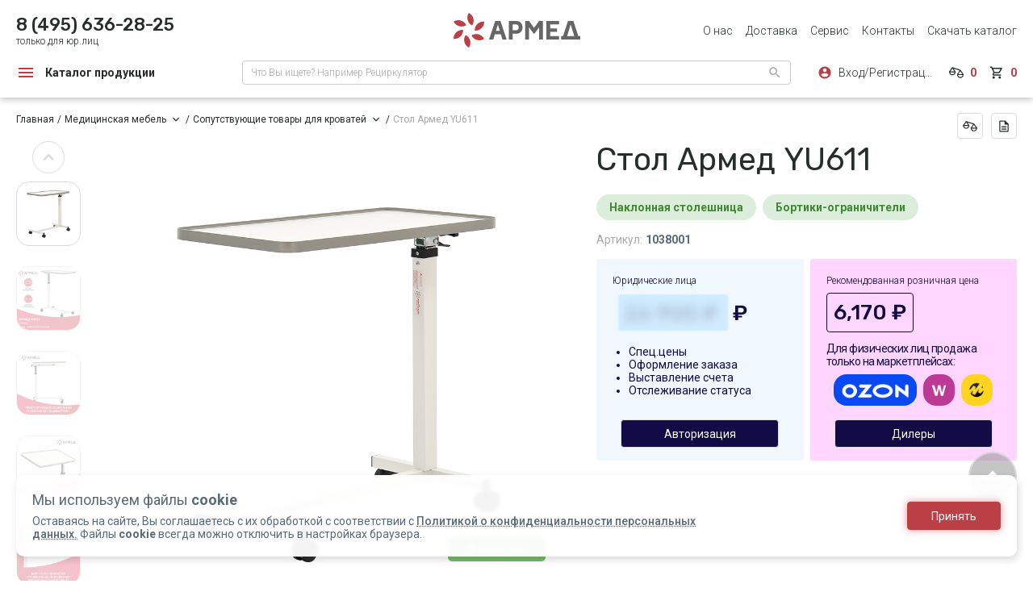

--- FILE ---
content_type: text/html; charset=UTF-8
request_url: https://armed.ru/product/stolik-yu611-regulirovka-po-vysote-povorotnaya-stoleshnica/
body_size: 84887
content:
<!DOCTYPE html>
<html xml:lang="ru" lang="ru">

<head>
    <title>
        Стол прикроватный Армед YU611 в РФ купить по цене от производителя Armed    </title>
    <meta http-equiv="X-UA-Compatible" content="IE=edge" />
    <meta name="yandex-verification" content="d1101867d7b980cb" />
    <link rel="icon" href="/favicon.svg" type=" image/svg+xml">
        <meta http-equiv="Content-Type" content="text/html; charset=UTF-8" />
<meta name="robots" content="index, follow" />
<meta name="keywords" content="yu611, армед, стол, прикроватный, столик, armed, apmea" />
<meta name="description" content="Купить стол прикроватный Armed YU611 по доступной цене с доставкой по России. Стоимость функциональных прикроватных столиков для медицинских учреждений можно найти на сайте компании Армед." />
<script data-skip-moving="true">(function(w, d, n) {var cl = "bx-core";var ht = d.documentElement;var htc = ht ? ht.className : undefined;if (htc === undefined || htc.indexOf(cl) !== -1){return;}var ua = n.userAgent;if (/(iPad;)|(iPhone;)/i.test(ua)){cl += " bx-ios";}else if (/Windows/i.test(ua)){cl += ' bx-win';}else if (/Macintosh/i.test(ua)){cl += " bx-mac";}else if (/Linux/i.test(ua) && !/Android/i.test(ua)){cl += " bx-linux";}else if (/Android/i.test(ua)){cl += " bx-android";}cl += (/(ipad|iphone|android|mobile|touch)/i.test(ua) ? " bx-touch" : " bx-no-touch");cl += w.devicePixelRatio && w.devicePixelRatio >= 2? " bx-retina": " bx-no-retina";if (/AppleWebKit/.test(ua)){cl += " bx-chrome";}else if (/Opera/.test(ua)){cl += " bx-opera";}else if (/Firefox/.test(ua)){cl += " bx-firefox";}ht.className = htc ? htc + " " + cl : cl;})(window, document, navigator);</script>


<link href="/bitrix/js/ui/design-tokens/dist/ui.design-tokens.min.css?174014030623463" type="text/css"  rel="stylesheet" />
<link href="/bitrix/js/ui/fonts/opensans/ui.font.opensans.min.css?16831389222320" type="text/css"  rel="stylesheet" />
<link href="/bitrix/js/main/popup/dist/main.popup.bundle.min.css?174014571026589" type="text/css"  rel="stylesheet" />
<link href="/bitrix/cache/css/s1/eshop_bootstrap_v4/page_8f154825a1961308f25865d26a2c9a89/page_8f154825a1961308f25865d26a2c9a89_v1.css?17657921211865" type="text/css"  rel="stylesheet" />
<link href="/bitrix/cache/css/s1/eshop_bootstrap_v4/template_dce10cb836dbac337af3f15d4c0deeae/template_dce10cb836dbac337af3f15d4c0deeae_v1.css?1765804638631092" type="text/css"  data-template-style="true" rel="stylesheet" />




<script type="extension/settings" data-extension="currency.currency-core">{"region":"ru"}</script>



<link href="https://cdn.jsdelivr.net/npm/suggestions-jquery@21.6.0/dist/css/suggestions.min.css" rel="stylesheet" />
<link href="https://fonts.googleapis.com/css?family=Roboto:300,400,400i,500,700|Roboto+Condensed:ital,400,500,700,900|Rubik:300,400,500,700,800|Dela+Gothic+One|Alumni+Sans&amp:400,500,700;subset=cyrillic"rel="stylesheet">
<link href="https://fonts.googleapis.com/icon?family=Material+Icons"rel="stylesheet">
<meta name="dadata-token" content="215303610794c977d314050c2ad94d22337a83fe">
<meta name="viewport" content="user-scalable=no, initial-scale=1.0, maximum-scale=1.0, width=device-width">
<link rel="preload" href="/images/preloader/loader-min.gif" as="image">



</head>

<body>
    
        
<div id="product_card_modal_vue"></div>

<template id="product_card_modal_vue_template">
    <section class="auth_modal">
        <div class="overlay">
            <div class="modal modal_variation" :class="modal_name">
                <div class="modal__close-mobile"><span @click.prevent="closeCurrentModal"></span></div>
                <div class="modal__header">
                    <h3 class="modal__title" v-html="product_data.parent_info.PROPS.TITLE_FOR_SITE_BASE"></h3>
                    <div class="modal__content-desc" v-if="!only_mp">Выберите варианты товара</div>
                    <div class="modal__content-desc" v-else>Товар доступен только на маркетплейсах</div>
                    <a class="modal__close" href="#" @click.prevent="closeCurrentModal">
                        <svg class="modal__close-img">
                            <use xlink:href="/images/sprite.svg#clear"></use>
                        </svg>
                    </a>
                </div>
                <form class="modal__content" action="" v-if="product_data.variations.DATA">
                    <div class="modal__row">
                        <div class="modal__product">
                            <div class="modal__product-img mp">
                                <div class="product__labels" v-if="only_mp">
                                    <svg class="dealers__table-info">
                                        <use xlink:href="/images/sprite.svg#info"></use>
                                    </svg>
                                </div>
                                <img class="modal__product-pic" style="pointerEvents: none;" :src="photo_for_show" @error="onImageSrcBroken">
                            </div>
                        </div>

                        <div class="buy-card__form">
                            <div class="product__variation">
                                <div class="product__variation-row" v-for="(parent_prop, k2) in product_data.variations.PROPS" :key="k2">
                                    <div class="product__variation-subtitle">
                                        <span>{{ parent_prop.NAME }}</span>
                                    </div>
                                    <ul class="product__variation-list">
                                        <li class="product__variation-item" v-for="(child_prop, k) in parent_prop.VALUE" :key="k">
                                            <label class="variation-label">
                                                <input type="radio" class="variation-input" :disabled="checkDisabledProps(child_prop)" @click="onSelectProp(parent_prop, child_prop)" :name="child_prop.CODE">
                                                <div class="variation-text variation-text_big" v-if="parent_prop.ID != 4742">{{ child_prop.VALUE }}</div>
                                                <div class="variation-image" v-if="parent_prop.ID == 4742 && !~child_prop.VALUE_XML_ID.indexOf(',')">
                                                    <div class="variation-image__left"
                                                        :style="{'background-color': '#' + child_prop.VALUE_XML_ID}">
                                                    </div>
                                                    <div class="variation-image__right"
                                                        :style="{'background-color': '#' + child_prop.VALUE_XML_ID}">
                                                    </div>
                                                </div>
                                                <div class="variation-image" v-if="parent_prop.ID == 4742 && ~child_prop.VALUE_XML_ID.indexOf(',')">
                                                    <div class="variation-image__left"
                                                        :style="{'background-color': '#' + child_prop.VALUE_XML_ID.split(',')[0]}">
                                                    </div>
                                                    <div class="variation-image__right"
                                                        :style="{'background-color': '#' + child_prop.VALUE_XML_ID.split(',')[1]}">
                                                    </div>
                                                </div>
                                                <div class="tooltip-lite" v-if="parent_prop.ID == 4742">
                                                    {{ child_prop.VALUE }}
                                                    <span></span>
                                                </div>
                                            </label>
                                        </li>
                                    </ul>
                                </div>
                            </div>
                        </div>
                    </div>
                    <div class="product__buttons" style="justify-content: center; align-items: center;" v-if="!only_mp">
                        <div class="product-card__price" v-if="quantity > 0">
                            <span>{{ priceSet(product_data.price.price * quantity, { NO_PRICE: selectedVariationNO_PRICE }) }}</del>
                        </div>
                        <div class="product-card__price" v-else>
                            <span>{{ priceSet(product_data.price.price, { NO_PRICE: selectedVariationNO_PRICE }) }}</span>
                            <del v-if="product_data.price.pricePrev > product_data.price.price">{{ priceSet(product_data.price.pricePrev) }}</del>
                        </div>
                        <a class="modal__button button button_raised_accent product__button" disabled v-if="selectedVariationID == 0">
                            <div class="button__text">Выберите вариацию</div>
                        </a>
                        <div :id="'product__buttons_vue_' + selectedVariationID" v-else>

                        </div>
                    </div>
                    <div class="marketplace__list" style="justify-content: center;" v-else>
                        <a href="#" target="_blank" class="marketplace__link marketplace__link_ozon">
                            <img src="/images/product/market/ozon.jpg" alt="" class="marketplace__img"></a>
                        <a href="#" target="_blank" class="marketplace__link marketplace__link_sber">
                            <img src="/images/product/market/sber-i.jpg" alt="" class="marketplace__icon">
                            <img src="/images/product/market/sber.jpg" alt="" class="marketplace__img"></a>
                        <a href="#" target="_blank" class="marketplace__link marketplace__link_wild">
                            <img src="/images/product/market/wild-i.jpg" alt="" class="marketplace__icon">
                            <img src="/images/product/market/wild.jpg" alt="" class="marketplace__img"></a>
                        <a href="#" target="_blank" class="marketplace__link marketplace__link_yandex">
                            <img src="/images/product/market/yandex-i.jpg" alt="" class="marketplace__icon">
                            <img src="/images/product/market/yandex.jpg" alt="" class="marketplace__img"></a>
                    </div>
                </form>
                <div class="modal__content" v-else>
                    <img src="/images/modal/preloader.gif" alt="">
                </div>
            </div>
        </div>
    </section>
</template>

<style>
    .product-card__price {
        margin-top: 0;
    }
</style>
    <div class="workarea">
        <div id="app" class="wrapper">
                                                    
<div id="auth_vue"></div>

<template id="auth_vue_template">
    <section class="auth_modal">
        <div class="overlay">
            <div class="modal active js-modal-auth" :class="isRegistration ? 'modal_auth-registration' : (loginByPhone) ? 'modal_auth-login-phone' : 'modal_auth-login-email'" v-if="!isModalSucess">
                <div class="modal__close-mobile"><span onclick="modalClose('.js-modal-auth'); return false;"></span></div>
                <div class="modal__header">
                    <h3 class="modal__title" v-if="!loginForgotPassword">{{ isRegistration ? 'Только для юридических лиц!' : 'Авторизация' }}</h3>
                    <h3 class="modal__title" v-else>Забыли пароль?</h3>           
                    <a class="modal__close" href="#" onclick="modalClose('.js-modal-auth'); return false;">
                        <svg class="modal__close-img">
                            <use xlink:href="/images/sprite.svg#clear"></use>
                        </svg>
                    </a>
                </div>
                <div class="modal__content">
                    <div class="login__tabs" v-if="!isRegistration && !loginForgotPassword">
                        <div class="login__tabs-controls" v-show="authByPhoneStep != 2">
                            <div class="login__tabs-controls-item" :class="{active : loginByPhone}" @click.prevent="loginByPhone = true">
                                <svg class="login__tabs-controls-icon">
                                    <use xlink:href="/images/sprite.svg#smartphone"></use>
                                </svg>
                                <div class="login__tabs-controls-text">Телефон</div>
                            </div>
                            <div class="login__tabs-controls-item" :class="{active : !loginByPhone}" @click.prevent="loginByPhone = !loginByPhone">
                                <svg class="login__tabs-controls-icon">
                                    <use xlink:href="/images/sprite.svg#email"></use>
                                </svg>
                                <div class="login__tabs-controls-text">Email</div>
                            </div>
                        </div>
                        <div class="modal__desc" v-show="authByPhoneStep == 2 && !isRegistration && !authByEmailSend">
                            <span>Введите код из смс</span>
                            <br/>
                            Отправили на номер {{ formatphone(loginData.phone)}}
                        </div>
                        <div class="modal__desc" v-show="authByPhoneStep == 2 && !isRegistration && authByEmailSend">
                            <span>Введите код из письма</span>
                            <br/>
                            Отправили на почту {{ maskedEmail }}
                        </div>
                        <div class="login__tabs-content">
                            <div class="login__tabs-content-item" :class="{active : loginByPhone}" v-show="authByPhoneStep != 2">
                                <div class="login__phone">
                                    <div class="form-group">
                                        <input type="tel" v-model="loginData.phone" class="form-input" :disabled="authByPhoneStep == 2" :class="{'error': loginDataErrors.phone && loginDataErrors.phone.length > 0}" placeholder="+7 (___) ___-__-__" name="phone_m" @blur="validateInput('phone', $event)" @keyup="checkMax('phone', $event)">
                                        <span class="help-block" v-show="loginDataErrors.phone && loginDataErrors.phone.length">
                                            {{loginDataErrors.phone}}
                                        </span>
                                    </div>
                                </div>
                                <div class="login__form-buttons">

                                    <a class="button button_raised_accent" href="#" @click.prevent="authByPhone" v-show="authByPhoneStep == 1">
                                        Прислать смс
                                    </a>

                                    <!-- <a href="#" class="login__form-link link" @click.prevent="isRegistration = true">Зарегистрироваться</a> -->
                                    <a href="#" class="cart__button button button_transparent" @click.prevent="isRegistration = true">
                                        <div class="button__text">Зарегистрироваться</div>
                                    </a>
                                </div>
  
                            </div>
                            <div class="login__tabs-content-item" :class="{active : loginByPhone}" v-show="authByPhoneStep == 2">
                                <div class="login__phone">
                                    <div class="form-group sms codev form__pincode">
                                        <input type="tel" class="pin-input" name="pincode-4" @keyup="onlyNumbers" maxlength="4" pattern="[\d]*" v-model="sms_code" autocomplete="off" :class="{'error': loginDataErrors.phone && loginDataErrors.phone.length > 0}">
                                        <span class="help-block" v-show="loginDataErrors.phone && loginDataErrors.phone.length">
                                            {{loginDataErrors.phone}}
                                        </span>
                                    </div>
                                </div>
                                <div class="login__form-buttons">                        
                                        <a class="button button_raised_accent" href="#" @click.prevent="authByPhone">
                                            Авторизоваться
                                        </a>
                                        <a class="button button_raised_secondary" href="#" @click.prevent="resetPhone">
                                            Изменить номер
                                        </a>
                                        <a class="button button_raised_secondary" href="#" v-if="accessSendEmail" @click.prevent="authByEmail">
                                            Отправить на почту
                                        </a>      
                                </div>
                                <a href="#" class="login__form-timeing" @click.prevent="redoCode" :class="timeRedoCode == 0 ? 'active' : ''">
                                    Запросить повторно <span>через <span>00:{{timeRedoCode < 10 ? '0' : ''}}{{timeRedoCode}}</span></span>
                                </a>
                            </div>
                            <div class="login__tabs-content-item" :class="{active : !loginByPhone}">
                                <div class="login__inputs">
                                    <div class="form-group">
                                        <input type="email" v-model="loginData.email" class="form-input" :class="{'error': loginDataErrors.email && loginDataErrors.email.length > 0}" placeholder="E-Mail" @blur="validateInput('email', $event)">
                                        <span class="help-block" v-show="loginDataErrors.email && loginDataErrors.email.length">
                                            {{loginDataErrors.email}}
                                        </span>
                                    </div>
                                    <div class="form-group">
                                        <input type="password" v-model="loginData.password" @blur="validateInput('password', $event)" class="form-input" :class="{'error': loginDataErrors.password && loginDataErrors.password.length > 0}" placeholder="Пароль">
                                        <span class="help-block" v-show="loginDataErrors.password && loginDataErrors.password.length">
                                            {{loginDataErrors.password}}
                                        </span>
                                    </div>
                                </div>
                                <div class="login__form-buttons">
                                    <button class="button button_raised_accent" @click.prevent="loginAuth" data-method="auth">Войти</button>
                                    <a href="#" class="cart__button button button_transparent" @click.prevent="isRegistration = true">
                                        <div class="button__text">Зарегистрироваться</div>
                                    </a>
                                    <!-- <a href="#" class="login__form-link link" @click.prevent="isRegistration = true">Зарегистрироваться</a> -->
                                    <a href="#" class="login__form-link link" @click.prevent="loginForgotPassword = true">Забыли пароль?</a>
                                </div>

                            </div>
                        </div>
                    </div>
                    <div class="login__form" v-if="isRegistration" style="padding: unset; width: unset; height: unset;">
                        <div class="login__form-text" style="width: 100%; margin-bottom: 20px; color:#8D8D8D">
                        Купить товары Армед в розницу можно на ведущих маркетплейсах
                   
                        </div>
     
                            <div class="login__inputs">
                                <div class="form-group" v-show="!isMobile">
                                    <div class="form-input">
                                        <div class="dropdown multi">
                                            <div class="dropdown__select" style="padding: 14px 48px 13px 16px;">
                                                {{ selectedBusinessAreas.length ? business_area.find(item => item.ID == selectedBusinessAreas[0])?.VALUE : 'Ваша сфера бизнеса' }}
                                            </div>
                                            <ul class="dropdown__options">
                                                <li 
                                                    class="dropdown__option" 
                                                    @click.prevent="handleClickArea(v.ID)" 
                                                    v-for="(v, k) in business_area" 
                                                    :class="{ checked: selectedBusinessAreas.includes(v.ID) }"
                                                    :key="k">
                                                    <div class="dropdown__option-text">
                                                        {{ v.VALUE }}
                                                    </div>
                                                    <svg class="dropdown__option-icon" v-show="selectedBusinessAreas.includes(v.ID)">
                                                        <use xlink:href="/images/sprite.svg#check"></use>
                                                    </svg>
                                                </li>
                                            </ul>
                                            <svg class="dropdown-icon">
                                                <use xlink:href="/images/sprite.svg#arrow-down"></use>
                                            </svg>
                                        </div>
                                    </div>
                                </div>
                                <div class="form-group">
                                    <input type="number" class="form-input" placeholder="ИНН юридическго лица" :disabled="registrationStep == 2" v-model="loginData.inn" @blur="validateInput('inn', $event)" :class="{'error': loginDataErrors.inn && loginDataErrors.inn.length > 0, 'valid': loginData.inn && !loginDataErrors.inn}">
                                    <span class="help-block" v-show="innData.name && !loginDataErrors.inn">
                                        {{innData.name}}
                                    </span>
                                    <span class="help-block" v-show="loginDataErrors.inn && loginDataErrors.inn.length">
                                        {{loginDataErrors.inn}}
                                    </span>
                                </div>
                                <div class="form-group">
                                    <input type="email" v-model="loginData.regEmail" @blur="validateInput('regEmail', $event)" class="form-input" :disabled="registrationStep == 2 && !loginDataErrors.regEmail" :class="{'error': loginDataErrors.regEmail && loginDataErrors.regEmail.length > 0}" placeholder="E-Mail">
                                    <span class="help-block" v-show="loginDataErrors.regEmail && loginDataErrors.regEmail.length">
                                        {{loginDataErrors.regEmail}}
                                    </span>
                                </div>
                                <div class="login__phone">
                                    <div class="form-group">
                                        <input type="tel" v-model="loginData.regPhone" @blur="validateInput('regPhone', $event)" :class="{'error': loginDataErrors.regPhone && loginDataErrors.regPhone.length > 0}" :disabled="registrationStep == 2 && !loginDataErrors.regPhone" class="form-input" name="phone_m" placeholder="+7 (___) ___-__-__">
                                        <span class="help-block" v-show="loginDataErrors.regPhone && loginDataErrors.regPhone.length">
                                            {{loginDataErrors.regPhone}}
                                        </span>
                                    </div>
                                    <div class="form-group sms" v-show="registrationStep == 2">
                                        <input type="number" v-model="loginData.registrationCode" @blur="validateInput('registrationCode', $event)" :class="{'error': loginDataErrors.registrationCode && loginDataErrors.registrationCode.length > 0}" class="form-input" placeholder="0000" autocomplete="one-time-code">
                                        <span class="help-block" style="padding-left: unset;" v-show="loginDataErrors.registrationCode && loginDataErrors.registrationCode.length">
                                            {{loginDataErrors.registrationCode}}
                                        </span>
                                    </div>
                                </div>
                            </div>
                  
                        <div class="login__form-buttons">
                            <label class="checkbox js-privacy-policy" style="text-align: left; width: 295px;">
                                <input type="checkbox" class="checkbox__input" v-model="policy">
                                <div class="checkbox__img">
                                    <svg class="checkbox__img-pic">
                                        <use xlink:href="/images/sprite.svg#check_box_outline_blank"></use>
                                    </svg>
                                    <svg class="checkbox__img-pic">
                                        <use xlink:href="/images/sprite.svg#check_box"></use>
                                    </svg>
                                </div>
                                <div class="checkbox__text">
                                    Я согласен с <span @click.stop="openPrivacyPolicy" style="cursor: pointer; text-decoration: underline;">Политикой конфиденциальности</span>
                                </div>
                            </label>
                            <label class="checkbox js-privacy-policy" style="text-align: left; width: 295px;">
                                <input type="checkbox" :checked="adv_inf_informer" class="checkbox__input" @click="adv_inf_informer = !adv_inf_informer">
                                <div class="checkbox__img">
                                    <svg class="checkbox__img-pic">
                                        <use xlink:href="/images/sprite.svg#check_box_outline_blank"></use>
                                    </svg>
                                    <svg class="checkbox__img-pic">
                                        <use xlink:href="/images/sprite.svg#check_box"></use>
                                    </svg>
                                </div>
                                <div class="checkbox__text">
                                    Согласие на получение <span onclick="window.open('/receive-advertising/', '_blank')" style="cursor: pointer; text-decoration: underline;">рекламно-информационной рассылки</span>
                                </div>
                            </label>
                            <label class="checkbox js-privacy-policy" style="text-align: left; width: 295px;">
                                <div class="checkbox__text">
                                    Нажимая на кнопку "Зарегистрироваться" я соглашаюсь на <span onclick="window.open('/privacy-personal/', '_blank')" style="cursor: pointer; text-decoration: underline;">обработку персональных данных</span>
                                </div>
                            </label>
                            <button class="generate__button button button_raised_accent" type="submit" @click.prevent="registration" v-show="!isCodeSendedNow">
                                <div class="button__text">Зарегистрироваться</div>
                            </button>
                            <button class="generate__button button button_outlined_white progress-btn" type="button" v-show="isCodeSendedNow">
                                <svg viewBox="0 0 240 38" preserveAspectRatio="none" style="width: 311px;">
                                    <path d="M120,2 h114 a4,4 0 0 1 4,4 v26 a4,4 0 0 1 -4,4 h-228 a4,4 0 0 1 -4,-4 v-26 a4,4 0 0 1 4,-4 h114z" fill="none"></path>
                                </svg>
                                <div class="button__text">Подождите...</div>
                            </button>
                            <a class="button button_raised_secondary" href="#" v-if="accessSendEmail" @click.prevent="authByEmailReg">
                                Отправить код на почту
                            </a>
                            <a href="#" class="login__form-link link" @click.prevent="isRegistration = false">Вход на сайт</a>
                            <a href="#" class="login__form-timeing" v-show="registrationStep == 2" @click.prevent="redoCode" :class="timeRedoCode == 0 ? 'active' : ''">
                                Запросить повторно <span>через <span>00:{{timeRedoCode < 10 ? '0' : ''}}{{timeRedoCode}}</span></span>
                            </a>
                        </div>

                    </div>
                    <div class="login__form" v-if="loginForgotPassword" style="padding: unset; width: unset; height: unset;">
                        <div class="login__form-text">Если Вы по какой-то причине забыли пароль, не спешите
                            огорчаться! Введите свой email и мы поможем Вам в восстановлении доступа.
                        </div>
                        <div class="login__inputs">
                            <div class="form-group">
                                <input type="email" v-model="loginData.forgotPassword" @blur="validateInput('forgotPassword', $event)" class="form-input" :class="{'error': loginDataErrors.forgotPassword && loginDataErrors.forgotPassword.length > 0}" placeholder="Введите Ваш e-mail">
                                <span class="help-block" v-show="loginDataErrors.forgotPassword && loginDataErrors.forgotPassword.length">
                                    {{loginDataErrors.forgotPassword}}
                                </span>
                            </div>
                        </div>
                        <div class="login__form-buttons">
                            <button class="button button_raised_accent" @click.prevent="forgotPassword">
                                Выслать пароль
                            </button>
                            <a href="#" class="login__form-link link" @click.prevent="loginForgotPassword = false">Назад</a>
                        </div>
                    </div>
                </div>
            </div>
            <div class="modal modal__success active js-modal-auth" v-if="isModalSucess">
                <div class="modal__close-mobile"><span @click.prevent="modalCloseNew('js-modal-auth')"></span></div>
                <div class="modal__header">
                    <a class="modal__close" href="#" @click.prevent="modalCloseNew('js-modal-auth')">
                        <svg class="modal__close-img">
                            <use xlink:href="/images/sprite.svg#clear"></use>
                        </svg>
                    </a>
                </div>
                <div class="modal__content">
                    <img class="modal__content-pict" src="/images/modal/success.png" />
                    <div class="modal__content-details">
                        <div class="modal__content-title">
                            {{modalSuccessData.title}}
                        </div>
                        <div class="modal__content-desc">
                            {{modalSuccessData.desc}}
                        </div>
                    </div>
                </div>
            </div>
        </div>
    </section>
</template>

            

                            <header class="header    ">
                    <div class="container container_header">
                        <div class="header__row header__row_top">
                            <div class="header__contacts">
                                <a href="tel:84956362825" class="header__contacts-number">
                                    8 (495) 636-28-25                                </a>
                                <div class="header__contacts-text">только для юр.лиц</div>
                            </div>
                            <a class="header__logo" href="/">
                                <img src="/images/restyle/common/logo.svg"
                                    alt="ARMED" class="header__logo-img">
                            </a>
                            <nav class="header__navigation">
                                <ul class="header__navigation-list">
                                    <li class="header__navigation-item">
                                        <a class="header__navigation-link" href="/promo/business/">О нас</a>
                                    </li>
                                    
                                                                            <li class="header__navigation-item">
                                        <a class="header__navigation-link" href="/delivery/">Доставка</a>
                                    </li>
                                    <li class="header__navigation-item">
                                        <a class="header__navigation-link" href="/service/">Сервис</a>
                                    </li>
                                    <li class="header__navigation-item">
                                        <a class="header__navigation-link" href="/contacts/">Контакты</a>
                                    </li>
                                    <li class="header__navigation-item">
                                        <a href="https://www.armed.ru/upload/pdf/69011c6d164b3.pdf" target="_blank" class="header__navigation-link">Скачать каталог</a>
                                    </li>
                                </ul>
                            </nav>
                        </div>
                        <div class="header__row header__row_bottom">
                            <div class="header__catalog js-catalog">
                                <svg class="header__catalog-icon">
                                    <use xlink:href="/images/sprite.svg#menu"></use>
                                </svg>
                                <div class="header__catalog-text">Каталог продукции</div>
                                
<div id="lazy_load_catalog">
    <ul class="catalog-popup" style="width: 265px;">
        <li class="catalog-popup__item"><a href="/sales/" class="catalog-popup__link catalog-popup__link_accent">Скидки</a></li><li class="catalog-popup__item"><a href="/novelty/" class="catalog-popup__link catalog-popup__link_accent">Новинки</a></li>            <li class="catalog-popup__item">
                <a class="catalog-popup__link" href="/category/medicinskoe-oborudovanie/">
                    Медицинское оборудование                </a>
                                    <div class="subcatalog-popup">
                        <div class="subcatalog-popup__title">Медицинское оборудование</div>
                        <div class="subcatalog-popup__row">
                            <ul class="subcatalog-popup__list" style="width: auto;">
                                                                                                            <li class="subcatalog-popup__item">
                                            <a class="catalog-card" href="/category/kislorodnoe-oborudovanie/">
                                                <div class="catalog-card__img">
                                                    <img class="catalog-card__pic" src="/upload/iblock/4c6/z7v3alb8tnz2hbexmapar11ewa76mq5o/%D0%9A%D0%BE%D0%BD%D1%86%D0%B5%D0%BD%D1%82%D1%80%D0%B0%D1%82%D0%BE%D1%80%D1%8B%20%D0%BA%D0%B8%D1%81%D0%BB%D0%BE%D1%80%D0%BE%D0%B4%D0%B0.png" />
                                                </div>
                                                <div class="catalog-card_text">Кислородное оборудование</div>
                                            </a>
                                                                                            <ul class="subcatalog-popup__list__subitem">
                                                                                                            <li class="subcatalog-popup__item__subitem">
                                                            <a class="catalog-card__subitem" href="/category/portativnye_kontsentratory/">
                                                                <div class="catalog-card_text">Портативные концентраторы</div>
                                                            </a>
                                                        </li>
                                                                                                            <li class="subcatalog-popup__item__subitem">
                                                            <a class="catalog-card__subitem" href="/category/koncentratory-kisloroda/">
                                                                <div class="catalog-card_text">Концентраторы кислорода</div>
                                                            </a>
                                                        </li>
                                                                                                            <li class="subcatalog-popup__item__subitem">
                                                            <a class="catalog-card__subitem" href="/category/koktejlery/">
                                                                <div class="catalog-card_text">Коктейлеры</div>
                                                            </a>
                                                        </li>
                                                                                                            <li class="subcatalog-popup__item__subitem">
                                                            <a class="catalog-card__subitem" href="/category/soputstvuyushhie-tovary/">
                                                                <div class="catalog-card_text">Сопутствующие товары для концентраторов кислорода</div>
                                                            </a>
                                                        </li>
                                                                                                            <li class="subcatalog-popup__item__subitem">
                                                            <a class="catalog-card__subitem" href="/category/soputstvuyushchie_tovary_dlya_prigotovleniya_kislorodnykh_kokteyley/">
                                                                <div class="catalog-card_text">Сопутствующие товары для приготовления кислородных коктейлей</div>
                                                            </a>
                                                        </li>
                                                                                                    </ul>
                                                                                    </li>
                                                                                                                                                <li class="subcatalog-popup__item">
                                            <a class="catalog-card" href="/category/recirkulyatory-obluchateli/">
                                                <div class="catalog-card__img">
                                                    <img class="catalog-card__pic" src="/upload/iblock/c00/fe8fvubvd1tpp5t98bxwluehvlcnjmvg/Mask-Group-_4_.png" />
                                                </div>
                                                <div class="catalog-card_text">Рециркуляторы-облучатели</div>
                                            </a>
                                                                                            <ul class="subcatalog-popup__list__subitem">
                                                                                                            <li class="subcatalog-popup__item__subitem">
                                                            <a class="catalog-card__subitem" href="/category/podstavki-dlya-recirkulyatorov/">
                                                                <div class="catalog-card_text">Подставки для рециркуляторов</div>
                                                            </a>
                                                        </li>
                                                                                                            <li class="subcatalog-popup__item__subitem">
                                                            <a class="catalog-card__subitem" href="/category/retsirkulyatory/">
                                                                <div class="catalog-card_text">Рециркуляторы</div>
                                                            </a>
                                                        </li>
                                                                                                    </ul>
                                                                                    </li>
                                                                                                                                                <li class="subcatalog-popup__item">
                                            <a class="catalog-card" href="/category/ingalyator_nebulayzer/">
                                                <div class="catalog-card__img">
                                                    <img class="catalog-card__pic" src="/upload/iblock/ef6/j4eszbm5ggklt5uevqy223kbuh6s51td/Mask%20Group%20%282%29.png" />
                                                </div>
                                                <div class="catalog-card_text">Ингалятор-небулайзер</div>
                                            </a>
                                                                                    </li>
                                                                                                                                                <li class="subcatalog-popup__item">
                                            <a class="catalog-card" href="/category/pulsoksimetry/">
                                                <div class="catalog-card__img">
                                                    <img class="catalog-card__pic" src="/upload/iblock/a1d/yji7iz052nxyjq2xvqnuvzbt5ze03cs6/Pulsoksimetry.png" />
                                                </div>
                                                <div class="catalog-card_text">Пульсоксиметры</div>
                                            </a>
                                                                                    </li>
                                                                                                                                                <li class="subcatalog-popup__item">
                                            <a class="catalog-card" href="/category/apparaty_dlya_dykhatelnoy_terapii/">
                                                <div class="catalog-card__img">
                                                    <img class="catalog-card__pic" src="/upload/iblock/083/4fenucfghwgaclopp56vsuxvdkenjaht/%D0%98%D1%81%D0%BA%D1%83%D1%81%D1%81%D1%82%D0%B2%D0%B5%D0%BD%D0%BD%D0%B0%D1%8F%20%D0%B2%D0%B5%D0%BD%D1%82%D0%B8%D0%BB%D1%8F%D1%86%D0%B8%D1%8F%20%D0%BB%D0%B5%D0%B3%D0%BA%D0%B8%D1%85.png" />
                                                </div>
                                                <div class="catalog-card_text">Аппараты для дыхательной терапии</div>
                                            </a>
                                                                                    </li>
                                                                                                                                                <li class="subcatalog-popup__item">
                                            <a class="catalog-card" href="/category/uvlazhniteli-kisloroda/">
                                                <div class="catalog-card__img">
                                                    <img class="catalog-card__pic" src="/upload/iblock/f57/5yoxefgkg2dtx72g9780uzdd67foqnej/%D0%A3%D0%B2%D0%BB%D0%B0%D0%B6%D0%BD%D0%B8%D1%82%D0%B5%D0%BB%D0%B8%20%D0%BA%D0%B8%D1%81%D0%BB%D0%BE%D1%80%D0%BE%D0%B4%D0%B0.png" />
                                                </div>
                                                <div class="catalog-card_text">Увлажнители кислорода</div>
                                            </a>
                                                                                    </li>
                                                                                                                                                <li class="subcatalog-popup__item">
                                            <a class="catalog-card" href="/category/lampy-ultrafioletovye/">
                                                <div class="catalog-card__img">
                                                    <img class="catalog-card__pic" src="/upload/iblock/f58/z7pyfaci5cb2u74mfa9utmx8yqljti7p/%D0%9B%D0%B0%D0%BC%D0%BF%D1%8B%20%D1%83%D0%BB%D1%8C%D1%82%D1%80%D0%B0%D1%84%D0%B8%D0%BE%D0%BB%D0%B5%D1%82%D0%BE%D0%B2%D1%8B%D0%B5.png" />
                                                </div>
                                                <div class="catalog-card_text">Лампы ультрафиолетовые бактерицидные</div>
                                            </a>
                                                                                    </li>
                                                                                                                                                <li class="subcatalog-popup__item">
                                            <a class="catalog-card" href="/category/otsasyvateli-xirurgicheskie/">
                                                <div class="catalog-card__img">
                                                    <img class="catalog-card__pic" src="/upload/iblock/332/9wx80z6l2mt7hdojzi2b8haob6zpftae/%D0%9E%D1%82%D1%81%D0%B0%D1%81%D1%8B%D0%B2%D0%B0%D1%82%D0%B5%D0%BB%D0%B8.png" />
                                                </div>
                                                <div class="catalog-card_text">Отсасыватели хирургические медицинские</div>
                                            </a>
                                                                                    </li>
                                                                                                                                                <li class="subcatalog-popup__item">
                                            <a class="catalog-card" href="/category/dozatory-shpricevye-i-nasosy-infuzionnye/">
                                                <div class="catalog-card__img">
                                                    <img class="catalog-card__pic" src="/upload/iblock/db1/4e9tvaj158v03gz4pe58l7b1fcvsm1gi/Dozatory_shpritsevye_i_nasosy_infuzionnye.png" />
                                                </div>
                                                <div class="catalog-card_text">Дозаторы шприцевые и насосы инфузионные</div>
                                            </a>
                                                                                    </li>
                                                                                                                                                <li class="subcatalog-popup__item">
                                            <a class="catalog-card" href="/category/monitory/">
                                                <div class="catalog-card__img">
                                                    <img class="catalog-card__pic" src="/upload/iblock/086/c66j41b1qa9trcahtci7t3ogpa8wo3ag/Monitory_prikrovatnye.png" />
                                                </div>
                                                <div class="catalog-card_text">Мониторы прикроватные</div>
                                            </a>
                                                                                    </li>
                                                                                                                                                <li class="subcatalog-popup__item">
                                            <a class="catalog-card" href="/category/negatoskopy/">
                                                <div class="catalog-card__img">
                                                    <img class="catalog-card__pic" src="/upload/iblock/19f/po5nzdcxkbahjnesmkobvqnsogsjgg1c/%D0%9D%D0%B5%D0%B3%D0%B0%D1%82%D0%BE%D1%81%D0%BA%D0%BE%D0%BF%D1%8B.png" />
                                                </div>
                                                <div class="catalog-card_text">Негатоскопы</div>
                                            </a>
                                                                                    </li>
                                                                                                                                                <li class="subcatalog-popup__item">
                                            <a class="catalog-card" href="/category/svetilniki-xirurgicheskie/">
                                                <div class="catalog-card__img">
                                                    <img class="catalog-card__pic" src="/upload/iblock/749/ap6hnpur6g1moskru81lxmdwzk9apyyh/%D0%A1%D0%B2%D0%B5%D1%82%D0%B8%D0%BB%D1%8C%D0%BD%D0%B8%D0%BA%D0%B8%20%D1%85%D0%B8%D1%80%D1%83%D1%80%D0%B3%D0%B8%D1%87%D0%B5%D1%81%D0%BA%D0%B8%D0%B5.png" />
                                                </div>
                                                <div class="catalog-card_text">Светильники хирургические</div>
                                            </a>
                                                                                    </li>
                                                                                                                                                <li class="subcatalog-popup__item">
                                            <a class="catalog-card" href="/category/operacionnye-stoly/">
                                                <div class="catalog-card__img">
                                                    <img class="catalog-card__pic" src="/upload/iblock/046/jhcmslrp2y757282h6zv3hijj3w4lby3/%D0%9E%D0%BF%D0%B5%D1%80%D0%B0%D1%86%D0%B8%D0%BE%D0%BD%D0%BD%D1%8B%D0%B5%20%D1%81%D1%82%D0%BE%D0%BB%D1%8B.png" />
                                                </div>
                                                <div class="catalog-card_text">Операционные столы</div>
                                            </a>
                                                                                    </li>
                                                                                                                                                <li class="subcatalog-popup__item">
                                            <a class="catalog-card" href="/category/oftalmologicheskoe-oborudovanie/">
                                                <div class="catalog-card__img">
                                                    <img class="catalog-card__pic" src="/upload/iblock/c7e/guszim740egynn43lbm22nos659yp640/%D0%9E%D1%84%D1%82%D0%B0%D0%BB%D1%8C%D0%BC%D0%BE%D0%BB%D0%BE%D0%B3%D0%B8%D1%87%D0%B5%D1%81%D0%BA%D0%BE%D0%B5%20%D0%BE%D0%B1%D0%BE%D1%80%D1%83%D0%B4%D0%BE%D0%B2%D0%B0%D0%BD%D0%B8%D0%B5.png" />
                                                </div>
                                                <div class="catalog-card_text">Офтальмологическое оборудование</div>
                                            </a>
                                                                                    </li>
                                                                                                                                                <li class="subcatalog-popup__item">
                                            <a class="catalog-card" href="/category/termometry/">
                                                <div class="catalog-card__img">
                                                    <img class="catalog-card__pic" src="/upload/iblock/357/30hnapanm75dstcg41xea350yume8ad6/%D0%A2%D0%B5%D1%80%D0%BC%D0%BE%D0%BC%D0%B5%D1%82%D1%80%D1%8B.png" />
                                                </div>
                                                <div class="catalog-card_text">Термометры</div>
                                            </a>
                                                                                    </li>
                                                                                                                                                <li class="subcatalog-popup__item">
                                            <a class="catalog-card" href="/category/apparaty_dlya_normalizatsii_sna/">
                                                <div class="catalog-card__img">
                                                    <img class="catalog-card__pic" src="/upload/iblock/1a6/ai7ilj1xmy2l018e2m6ctxwuhs2gounu/Mask-Group-_3_.png" />
                                                </div>
                                                <div class="catalog-card_text">Аппараты для нормализации сна</div>
                                            </a>
                                                                                    </li>
                                                                                                                                                <li class="subcatalog-popup__item">
                                            <a class="catalog-card" href="/category/parovye_sterilizatory/">
                                                <div class="catalog-card__img">
                                                    <img class="catalog-card__pic" src="/upload/iblock/1f0/wzt3l0rqq04itjnv3rsq9e026mhj4ffw/Mask-Group-_1_.png" />
                                                </div>
                                                <div class="catalog-card_text">Паровые стерилизаторы</div>
                                            </a>
                                                                                    </li>
                                                                                                                                                <li class="subcatalog-popup__item">
                                            <a class="catalog-card" href="/category/tonometry/">
                                                <div class="catalog-card__img">
                                                    <img class="catalog-card__pic" src="/upload/iblock/ea0/1u3txq1ivj5gp5pjs8peafntkb4tbhr9/Mask_Group-_1_.png" />
                                                </div>
                                                <div class="catalog-card_text">Тонометры</div>
                                            </a>
                                                                                    </li>
                                                                                                </ul>
                                                    </div>
                    </div>
                            </li>
                    <li class="catalog-popup__item">
                <a class="catalog-popup__link" href="/category/laboratornoe-oborudovanie/">
                    Лабораторное оборудование                </a>
                                    <div class="subcatalog-popup">
                        <div class="subcatalog-popup__title">Лабораторное оборудование</div>
                        <div class="subcatalog-popup__row">
                            <ul class="subcatalog-popup__list" style="width: 320px;">
                                                                                                            <li class="subcatalog-popup__item">
                                            <a class="catalog-card" href="/category/dozatory_pipetochnye/">
                                                <div class="catalog-card__img">
                                                    <img class="catalog-card__pic" src="/upload/iblock/221/fusakj26nzxzq8fztwyt1jyrrk43d1u0/Ikonka-Dozimetry.png" />
                                                </div>
                                                <div class="catalog-card_text">Дозаторы пипеточные</div>
                                            </a>
                                                                                    </li>
                                                                                                                                                <li class="subcatalog-popup__item">
                                            <a class="catalog-card" href="/category/tsentrifugi/">
                                                <div class="catalog-card__img">
                                                    <img class="catalog-card__pic" src="/upload/iblock/db8/h2non8x7f4ku0hwjse1w9r8m2j18vzhq/TSentrifugi.png" />
                                                </div>
                                                <div class="catalog-card_text">Центрифуги</div>
                                            </a>
                                                                                    </li>
                                                                                                </ul>
                                                    </div>
                    </div>
                            </li>
                    <li class="catalog-popup__item">
                <a class="catalog-popup__link" href="/category/medicinskaya-mebel/">
                    Медицинская мебель                </a>
                                    <div class="subcatalog-popup">
                        <div class="subcatalog-popup__title">Медицинская мебель</div>
                        <div class="subcatalog-popup__row">
                            <ul class="subcatalog-popup__list" style="width: 320px;">
                                                                                                            <li class="subcatalog-popup__item">
                                            <a class="catalog-card" href="/category/krovati-medicinskie-funkcionalnye/">
                                                <div class="catalog-card__img">
                                                    <img class="catalog-card__pic" src="/upload/iblock/470/dsk2e8jnj0jhxbpndecy9154nr8qpgzx/1.png" />
                                                </div>
                                                <div class="catalog-card_text">Кровати механические </div>
                                            </a>
                                                                                    </li>
                                                                                                                                                <li class="subcatalog-popup__item">
                                            <a class="catalog-card" href="/category/krovati-medicinskie-funkcionalnye-elektricheskie/">
                                                <div class="catalog-card__img">
                                                    <img class="catalog-card__pic" src="/upload/iblock/52b/0n4euqyowcfj1batxul0zfpkeokepm9k/2.png" />
                                                </div>
                                                <div class="catalog-card_text">Кровати электрические</div>
                                            </a>
                                                                                    </li>
                                                                                                                                                <li class="subcatalog-popup__item">
                                            <a class="catalog-card" href="/category/matrasy-dlya-funkcionalnyx-krovatej/">
                                                <div class="catalog-card__img">
                                                    <img class="catalog-card__pic" src="/upload/iblock/52b/nkic7ee15kowmrs9duf435td07nqtieg/3.png" />
                                                </div>
                                                <div class="catalog-card_text">Матрасы для функциональных кроватей</div>
                                            </a>
                                                                                    </li>
                                                                                                                                                <li class="subcatalog-popup__item">
                                            <a class="catalog-card" href="/category/soputstvuyushhie-tovary-medicinskaya-mebel/">
                                                <div class="catalog-card__img">
                                                    <img class="catalog-card__pic" src="/upload/iblock/205/2szolcds7cv64xm3tb8as6exne9m37u8/4.png" />
                                                </div>
                                                <div class="catalog-card_text">Сопутствующие товары для кроватей</div>
                                            </a>
                                                                                    </li>
                                                                                                </ul>
                                                    </div>
                    </div>
                            </li>
                    <li class="catalog-popup__item">
                <a class="catalog-popup__link" href="/category/texnicheskie-sredstva-reabilitacii/">
                    Технические средства реабилитации                </a>
                                    <div class="subcatalog-popup">
                        <div class="subcatalog-popup__title">Технические средства реабилитации</div>
                        <div class="subcatalog-popup__row">
                            <ul class="subcatalog-popup__list" style="width: auto;">
                                                                                                            <li class="subcatalog-popup__item">
                                            <a class="catalog-card" href="/category/kresla-kolyaski-s-sanitarnym-osnashheniem/">
                                                <div class="catalog-card__img">
                                                    <img class="catalog-card__pic" src="/upload/iblock/dc7/mladbomvg1fxsgoe4qx4a60pbzqsksn7/Kresla_s_sanitarnym_osnashcheniem.png" />
                                                </div>
                                                <div class="catalog-card_text">Кресла с санитарным оснащением</div>
                                            </a>
                                                                                            <ul class="subcatalog-popup__list__subitem">
                                                                                                            <li class="subcatalog-popup__item__subitem">
                                                            <a class="catalog-card__subitem" href="/category/kresla_stulya_s_sanitarnym_osnashcheniem_s_kolesami/">
                                                                <div class="catalog-card_text">Кресла с санитарным оснащением (с колесами)</div>
                                                            </a>
                                                        </li>
                                                                                                            <li class="subcatalog-popup__item__subitem">
                                                            <a class="catalog-card__subitem" href="/category/kresla_stulya_s_sanitarnym_osnashcheniem_bez_koles/">
                                                                <div class="catalog-card_text">Кресла с санитарным оснащением (без колес)</div>
                                                            </a>
                                                        </li>
                                                                                                    </ul>
                                                                                    </li>
                                                                                                                                                <li class="subcatalog-popup__item">
                                            <a class="catalog-card" href="/category/xodunki/">
                                                <div class="catalog-card__img">
                                                    <img class="catalog-card__pic" src="/upload/iblock/594/vufb401fpzcr7mmv6srlppo57wzfopy3/Group%20959x2.png" />
                                                </div>
                                                <div class="catalog-card_text">Ходунки</div>
                                            </a>
                                                                                    </li>
                                                                                                                                                <li class="subcatalog-popup__item">
                                            <a class="catalog-card" href="/category/kresla-invalidnye-detskie/">
                                                <div class="catalog-card__img">
                                                    <img class="catalog-card__pic" src="/upload/iblock/e46/m1ctqa1mwaulvippij14e5dn5hfjthwx/Mask-Group_4.png" />
                                                </div>
                                                <div class="catalog-card_text">Кресло-коляски  ДЦП</div>
                                            </a>
                                                                                    </li>
                                                                                                                                                <li class="subcatalog-popup__item">
                                            <a class="catalog-card" href="/category/matracy-i-podushki-protivoprolezhnevye/">
                                                <div class="catalog-card__img">
                                                    <img class="catalog-card__pic" src="/upload/iblock/f34/cep5tj9zggqfo2gjw3zjyxfz0wt38o1u/2.png" />
                                                </div>
                                                <div class="catalog-card_text">Противопролежневые системы</div>
                                            </a>
                                                                                            <ul class="subcatalog-popup__list__subitem">
                                                                                                            <li class="subcatalog-popup__item__subitem">
                                                            <a class="catalog-card__subitem" href="/category/matracy-protivoproleznevye-aceistye-s-kompressorom/">
                                                                <div class="catalog-card_text">Матрацы противопролежневые ячеистые</div>
                                                            </a>
                                                        </li>
                                                                                                            <li class="subcatalog-popup__item__subitem">
                                                            <a class="catalog-card__subitem" href="/category/matracy-protivoproleznevye-trubcatye-s-kompressorom/">
                                                                <div class="catalog-card_text">Матрацы противопролежневые трубчатые</div>
                                                            </a>
                                                        </li>
                                                                                                            <li class="subcatalog-popup__item__subitem">
                                                            <a class="catalog-card__subitem" href="/category/protivoprolezhnevye_podushki/">
                                                                <div class="catalog-card_text">Противопролежневые подушки</div>
                                                            </a>
                                                        </li>
                                                                                                    </ul>
                                                                                    </li>
                                                                                                                                                <li class="subcatalog-popup__item">
                                            <a class="catalog-card" href="/category/kresla-kolyaski-mexanicheskie/">
                                                <div class="catalog-card__img">
                                                    <img class="catalog-card__pic" src="/upload/iblock/3a3/ocnyjerf5jakf9m4uwrt82zukplgnfy6/Kresla_kolyaski_mekhanicheskie.png" />
                                                </div>
                                                <div class="catalog-card_text">Кресла-коляски механические</div>
                                            </a>
                                                                                            <ul class="subcatalog-popup__list__subitem">
                                                                                                            <li class="subcatalog-popup__item__subitem">
                                                            <a class="catalog-card__subitem" href="/category/kresla_kolyaski_mekhanicheskie/">
                                                                <div class="catalog-card_text">Кресла-коляски механические</div>
                                                            </a>
                                                        </li>
                                                                                                            <li class="subcatalog-popup__item__subitem">
                                                            <a class="catalog-card__subitem" href="/category/kresla_kolyaski_mekhanicheskie_oblegchennye/">
                                                                <div class="catalog-card_text"> Кресла-коляски механические облегченные</div>
                                                            </a>
                                                        </li>
                                                                                                            <li class="subcatalog-popup__item__subitem">
                                                            <a class="catalog-card__subitem" href="/category/kresla_kolyaski_s_rychazhnym_privodom/">
                                                                <div class="catalog-card_text"> Кресла-коляски с рычажным приводом</div>
                                                            </a>
                                                        </li>
                                                                                                            <li class="subcatalog-popup__item__subitem">
                                                            <a class="catalog-card__subitem" href="/category/kresla_kolyaski_s_vysokoy_spinkoy/">
                                                                <div class="catalog-card_text">Кресла-коляски с высокой спинкой</div>
                                                            </a>
                                                        </li>
                                                                                                            <li class="subcatalog-popup__item__subitem">
                                                            <a class="catalog-card__subitem" href="/category/kresla_katalki/">
                                                                <div class="catalog-card_text">Кресла-каталки</div>
                                                            </a>
                                                        </li>
                                                                                                    </ul>
                                                                                    </li>
                                                                                                                                                <li class="subcatalog-popup__item">
                                            <a class="catalog-card" href="/category/kresla-invalidnye-elektricheskie/">
                                                <div class="catalog-card__img">
                                                    <img class="catalog-card__pic" src="/upload/iblock/def/wieit6v7g7u2h9gj6qn6y5yzzqbk3n5m/Kresla_kolyaski_elektricheskie.png" />
                                                </div>
                                                <div class="catalog-card_text">Кресла-коляски электрические</div>
                                            </a>
                                                                                    </li>
                                                                                                                                                <li class="subcatalog-popup__item">
                                            <a class="catalog-card" href="/category/trosti-i-kostili/">
                                                <div class="catalog-card__img">
                                                    <img class="catalog-card__pic" src="/upload/iblock/634/yveino49eehaekx6qexbeqhgvtis5q4v/6.png" />
                                                </div>
                                                <div class="catalog-card_text">Трости</div>
                                            </a>
                                                                                    </li>
                                                                                                                                                <li class="subcatalog-popup__item">
                                            <a class="catalog-card" href="/category/tovary_dlya_ukhoda_i_gigieny/">
                                                <div class="catalog-card__img">
                                                    <img class="catalog-card__pic" src="/upload/iblock/821/orlsc9h16w13zfko30j8anyswivn59wz/10.png" />
                                                </div>
                                                <div class="catalog-card_text">Товары для ухода и гигиены</div>
                                            </a>
                                                                                            <ul class="subcatalog-popup__list__subitem">
                                                                                                            <li class="subcatalog-popup__item__subitem">
                                                            <a class="catalog-card__subitem" href="/category/naduvnye_vanny/">
                                                                <div class="catalog-card_text">Надувные ванны</div>
                                                            </a>
                                                        </li>
                                                                                                    </ul>
                                                                                    </li>
                                                                                                                                                <li class="subcatalog-popup__item">
                                            <a class="catalog-card" href="/category/aksessuary_dlya_kresel_kolyasok/">
                                                <div class="catalog-card__img">
                                                    <img class="catalog-card__pic" src="/upload/iblock/197/1j4bpc57frx8szrfkw8b3r2q40e5umaw/9.png" />
                                                </div>
                                                <div class="catalog-card_text">Аксессуары для кресел-колясок</div>
                                            </a>
                                                                                    </li>
                                                                                                                                                                                                                    <li class="subcatalog-popup__item">
                                            <a class="catalog-card" href="/category/kostyli/">
                                                <div class="catalog-card__img">
                                                    <img class="catalog-card__pic" src="/upload/iblock/b21/55asbqi4kuirge8zjg7w0b25zsz86olu/Group%20959%20%281%29.png" />
                                                </div>
                                                <div class="catalog-card_text">Костыли</div>
                                            </a>
                                                                                    </li>
                                                                                                </ul>
                                                    </div>
                    </div>
                            </li>
                    <li class="catalog-popup__item">
                <a class="catalog-popup__link" href="/category/trenazhery/">
                    Велотренажеры для реабилитации                </a>
                            </li>
        
        <!-- Display parts link -->
        <li class="catalog-popup__item"><a href="/category/zapchasti/" class="catalog-popup__link">Запчасти</a></li>
        <li class="catalog-popup__item catalog-popup__item_all"><a href="/catalog/" class="catalog-popup__link">Посмотреть весь каталог</a></li>
    </ul>
</div>
<br>
                            </div>
                            <a href="/" class="header__logo-minified">
                                <img src="/images/restyle/common/logo.svg"
                                    class="header__logo-minified-img" alt="ARMED">
                            </a>
                            <form class="header__search search js-headersearch" action="">
                                <input class="search__input js-headersearch-input" type="search" name="headersearch"
                                    autocomplete="off">
                                                                    <div class="search__placeholder js-search-placeholder">
                                        Что Вы ищете? Например Рециркулятор
                                        <!-- <a href="/category/retsirkulyatory/">Рециркулятор</a>, <a href="/category/koncentratory-kisloroda/">Концентратор кислорода</a> -->
                                    </div>
                                                                <svg class="search__icon">
                                    <use xlink:href="/images/sprite.svg#search"></use>
                                </svg>
                                <svg class="search__icon-clear">
                                    <use xlink:href="/images/sprite.svg#clear"></use>
                                </svg>

                                <ul class="search__helper" id="search__list_helper">
                                </ul>
                            </form>
                            <div class="header__profile">
                                <ul class="header__profile-list">
                                    <li class="header__profile-item">
                                                                                    <a class="header__profile-link header__profile-link_auth js-profile-user" href="#"
                                                onclick="modalOpen('.js-modal-auth'); return false;">
                                                <svg class="header__profile-icon">
                                                    <use xlink:href="/images/sprite.svg#account_circle"></use>
                                                </svg>
                                                <div class="header__profile-text">Вход/Регистрация</div>
                                            </a>
                                                                            </li>
                                    <li class="header__profile-item">
                                        <a class="header__profile-link" href="/compare/">
                                            <svg class="header__profile-icon">
                                                <use xlink:href="/images/sprite.svg#outline-compare"></use>
                                            </svg>
                                            <div class="header__profile-counter" id="comparecount">0</div>
                                            <div class="tooltip tooltip_bottom tooltip_compare">Сравнение</div>
                                        </a>
                                    </li>
                                    
<style>
    /* Базовое состояние попапа — скрыт, но без display:none, чтобы анимировать */
    .header__popup {
        opacity: 0;
        transition: opacity 0.3s ease;
    }

    /* Эмуляция ховера классом из Vue */
    .header__profile-item.header__profile-item--hover .header__popup {
        left: 50%;
        opacity: 1;
        transform: translateX(-50%);
    }

    .header__profile-item.header__profile-item--hover .header__popup.header__popup_card {
        right: 0;
        left: initial;
        transform: translateX(0);
    }
</style>

    <div id="basket_header_vue">
        <li class="header__profile-item">
            <a class="header__profile-link" href="/personal/">
                <svg class="header__profile-icon">
                    <use xlink:href="/images/sprite.svg#outline-shopping_cart"></use>
                </svg>
                <div class="header__profile-counter">0</div>
                <div class="tooltip tooltip_bottom tooltip_basket">Корзина</div>
            </a>
        </li>
    </div>

    <template id="basket_header_vue_template">
        <div>
            <li
                class="header__profile-item"
                :class="{ 'header__profile-item--hover': isShowPopupAuto }"
                v-if="userCart.basketData">
                <a class="header__profile-link" href="/personal/">
                    <svg class="header__profile-icon">
                        <use xlink:href="/images/sprite.svg#outline-shopping_cart"></use>
                    </svg>
                    <div class="header__profile-counter" v-if="userCart.basketData.basketCount">
                        {{ userCart.basketData.basketCount }}
                    </div>
                    <div class="header__profile-counter" v-else>0</div>
                    <div class="tooltip tooltip_bottom tooltip_basket">Корзина</div>
                </a>
                <div class="header__popup header__popup_card" v-if="userCart.basketData.basketItems && userCart.basketData.basketItems.length > 0">
                    <div class="header__popup-list">
                        <div class="header__popup-card" v-if="userCart.basketData && userCart.basketData.basketPrice < 5000">
                            <div class="min-order">
                                <div class="min-order__title">Минимальный заказ от 5000 ₽</div>
                                <div class="min-order__bar">
                                    <div class="min-order__bar-progress" :style="{ width: (userCart.basketData.basketPrice / 5000 * 100) + '%' }"></div>
                                </div>
                                <div class="min-order__bar-sum">
                                    Осталось:
                                    <span>{{ (5000 - userCart.basketData.basketPrice).toLocaleString('ru-RU') }} ₽</span>
                                </div>
                            </div>
                        </div>
                        <div class="header__popup-card" v-for="item in userCart.basketData.basketItems" :key="item.ID">
                            <template v-if="!item.first_delete">
                                <img :src="item.DETAIL_PICTURE" alt="" class="header__popup-card-img">
                                <div class="header__popup-card-content">
                                    <div class="header__popup-card-title">
                                        {{ item.NAME }}
                                    </div>
                                    <div class="header__popup-card-price">
                                        <span>{{ item.TOTAL_PRICE }} ₽</span>
                                    </div>
                                </div>
                                <svg class="header__popup-card-close" @click.prevent="item.first_delete = true;">
                                    <use xlink:href="/images/sprite.svg#clear"></use>
                                </svg>
                            </template>
                            <template v-if="item.first_delete">
                                <div class="header__popup-stub">
                                    <a href="#" @click.prevent="item.first_delete = false;" class="header__popup-back">Вернуть</a>
                                </div>
                                <svg class="header__popup-card-close" @click.prevent="deleteProductFromBasket(item.ID)">
                                    <use xlink:href="/images/sprite.svg#clear"></use>
                                </svg>
                            </template>
                        </div>
                        <div class="header__popup__total">
                            <div class="header__popup__total-text">Итого</div>
                            <div class="header__popup__total-price">
                                {{ userCart.basketData.basketPrice.toLocaleString('ru-RU') }} ₽
                            </div>
                        </div>
                    </div>

                </div>
            </li>
            <li class="header__profile-item" v-else>
                <a class="header__profile-link" href="/personal/">
                    <svg class="header__profile-icon">
                        <use xlink:href="/images/sprite.svg#outline-shopping_cart"></use>
                    </svg>
                    <div class="header__profile-counter">0</div>
                    <div class="tooltip tooltip_bottom tooltip_basket">Корзина</div>
                </a>
            </li>
        </div>
    </template>

                                </ul>
                            </div>
                        </div>
                                                    <div class="message message_for_kp_nonauth" hidden>
                                <div class="message__content">
                                    Покупка товара <b>на сайте</b> возможна только
                                    для юридических лиц
                                </div>
                                <a href="/contacts#mp/" class="message__link link">Я физ. лицо</a>
                                <div class="message__box"></div>
                            </div>
                                            </div>
                </header>
            
                        
            
                 <div class="row bx-blue">
	<div class='col'>
		
<div class="breadcrumbs breadcrumbs_product">
    <div class="container container_breadcrumbs">
        <ul class="breadcrumbs__list">
                            <li class="breadcrumbs__item">
                    <a href="/" class="breadcrumbs__link">Главная</a>
                </li>
                                                            <li class="breadcrumbs__item ">
                                                            <a href="/category/medicinskaya-mebel/" class="breadcrumbs__link">Медицинская мебель</a>    
                                                                                <svg class="breadcrumbs__item-icon">
                            <use xlink:href="/images/sprite.svg#chevron_down"></use>
                        </svg>
                            <div class="breadcrumbs__dropdown">
                                                                <a href="/category/zapchasti/" class="breadcrumbs__dropdown-item">Запчасти</a>
                                                                <a href="/category/laboratornoe-oborudovanie/" class="breadcrumbs__dropdown-item">Лабораторное оборудование</a>
                                                                <a href="/category/medicinskaya-mebel/" class="breadcrumbs__dropdown-item">Медицинская мебель</a>
                                                                <a href="/category/medicinskoe-oborudovanie/" class="breadcrumbs__dropdown-item">Медицинское оборудование</a>
                                                                <a href="/category/texnicheskie-sredstva-reabilitacii/" class="breadcrumbs__dropdown-item">Технические средства реабилитации</a>
                                                                <a href="/category/trenazhery/" class="breadcrumbs__dropdown-item">Велотренажеры для реабилитации</a>
                                                            </div>
                                                    </li>
                                                                                <li class="breadcrumbs__item ">
                                                            <a href="/category/soputstvuyushhie-tovary-medicinskaya-mebel/" class="breadcrumbs__link">Сопутствующие товары для кроватей</a>    
                                                                                <svg class="breadcrumbs__item-icon">
                            <use xlink:href="/images/sprite.svg#chevron_down"></use>
                        </svg>
                            <div class="breadcrumbs__dropdown">
                                                                <a href="/category/krovati-medicinskie-funkcionalnye-elektricheskie/" class="breadcrumbs__dropdown-item">Кровати электрические</a>
                                                                <a href="/category/matrasy-dlya-funkcionalnyx-krovatej/" class="breadcrumbs__dropdown-item">Матрасы для функциональных кроватей</a>
                                                                <a href="/category/soputstvuyushhie-tovary-medicinskaya-mebel/" class="breadcrumbs__dropdown-item">Сопутствующие товары для кроватей</a>
                                                                <a href="/category/krovati-medicinskie-funkcionalnye/" class="breadcrumbs__dropdown-item">Кровати механические </a>
                                                            </div>
                                                    </li>
                                                                                <li class="breadcrumbs__item">
                            <a href="#" class="breadcrumbs__link" onclick="return false;">Стол Армед YU611 </a>
                        </li>
                                                        </ul>
    </div>
</div>


<div class="products_max__qnt-act"
    style="display: none;"
    hidden="hidden"
    data-max="434">
    434</div>

    <section class="product" itemscope="itemscope" itemtype="http://schema.org/Product">
        <div class="product__main">
            <div class="container">
                <div class="product__main-row">
                    <div class="product__images">
                        <div class="product__images-row">
                            <div class="product__images-btn-prev js-prev">
                                <div class="arrow arrow_circle">
                                    <svg class="arrow__img">
                                        <use xlink:href="/images/sprite.svg#chevron_up"></use>
                                    </svg>
                                </div>
                            </div>
                            <div itemprop="name" style="display:none;">
                                Стол Армед YU611                             </div>
                            <div itemprop="brand" style="display:none;">
                                Армед                            </div>
                            <div itemprop="category" style="display:none;">
                                Сопутствующие товары для кроватей                            </div>
                            <div itemprop="url" style="display:none;" href=""></div>
                            <div itemprop="description" style="display:none;">
                                Прикроватный столик YU611 предназначен для обслуживания лежачих пользователей                            </div>
                            <div class="product__slider swiper swiper-images-thumb">
                                <div class="swiper-wrapper js-imagesThumb">
                                                                            <div class="product__slide swiper-slide">
                                            <img class="product__img" src="/upload/iblock/8b7/n4ofvsvu7mr9hwaeiq49yr5zp12qowmf/Dlya-glavnykh-kopiya.png" alt="Стол Армед YU611 ">
                                            <div class="lazy-loading"><span class="loading"></span></div>
                                        </div>
                                                                            <div class="product__slide swiper-slide">
                                            <img class="product__img" src="/upload/iblock/2a1/4iwacyjyq0f1ik7f1geocxo4b07vzeyb/САЙТ_Стол_Армед_YU611_Главная.png" alt="Стол Армед YU611 ">
                                            <div class="lazy-loading"><span class="loading"></span></div>
                                        </div>
                                                                            <div class="product__slide swiper-slide">
                                            <img class="product__img" src="/upload/iblock/ad2/j7c89lshcmqlcfztzwv8f2ogpxlr9tix/САЙТ_Стол_Армед_YU611_Уход.png" alt="Стол Армед YU611 ">
                                            <div class="lazy-loading"><span class="loading"></span></div>
                                        </div>
                                                                            <div class="product__slide swiper-slide">
                                            <img class="product__img" src="/upload/iblock/fc9/nzpvg2s3e29aokdwmdp5uwpd1t5ly903/САЙТ_Стол_Армед_YU611_Удобно.png" alt="Стол Армед YU611 ">
                                            <div class="lazy-loading"><span class="loading"></span></div>
                                        </div>
                                                                            <div class="product__slide swiper-slide">
                                            <img class="product__img" src="/upload/iblock/c3a/np48ioe8hr007gyeawdxa5qigad9t4g3/САЙТ_Стол_Армед_YU611_Бортик.png" alt="Стол Армед YU611 ">
                                            <div class="lazy-loading"><span class="loading"></span></div>
                                        </div>
                                                                            <div class="product__slide swiper-slide">
                                            <img class="product__img" src="/upload/iblock/d08/eopd827flc2mlxaeuk2iiz1dlrd0rypy/САЙТ_Стол_Армед_YU611_Высота.png" alt="Стол Армед YU611 ">
                                            <div class="lazy-loading"><span class="loading"></span></div>
                                        </div>
                                                                            <div class="product__slide swiper-slide">
                                            <img class="product__img" src="/upload/iblock/3a0/jj4jp3kx3fj3rrv23i3n29difprkp53s/САЙТ_Стол_Армед_YU611_Основание.png" alt="Стол Армед YU611 ">
                                            <div class="lazy-loading"><span class="loading"></span></div>
                                        </div>
                                                                            <div class="product__slide swiper-slide">
                                            <img class="product__img" src="/upload/iblock/d7d/hvpf7kpgbov87dxr5qgf9qw1183vpznw/САЙТ_Стол_Армед_YU611_Колёса.png" alt="Стол Армед YU611 ">
                                            <div class="lazy-loading"><span class="loading"></span></div>
                                        </div>
                                                                            <div class="product__slide swiper-slide">
                                            <img class="product__img" src="/upload/iblock/c53/w9ky99i15bqwh3j2kfcq4oo2sybdkcz0/YU611_0003.jpg" alt="Стол Армед YU611 ">
                                            <div class="lazy-loading"><span class="loading"></span></div>
                                        </div>
                                                                            <div class="product__slide swiper-slide">
                                            <img class="product__img" src="/upload/iblock/d87/dlaha7ifnh88oe9n8ch78pzlp7bob2pi/YU611_0001.jpg" alt="Стол Армед YU611 ">
                                            <div class="lazy-loading"><span class="loading"></span></div>
                                        </div>
                                                                            <div class="product__slide swiper-slide">
                                            <img class="product__img" src="/upload/iblock/7fb/3nqb14ivm33zpzulmlbqfkqc4gk2a4wk/YU611_0002.jpg" alt="Стол Армед YU611 ">
                                            <div class="lazy-loading"><span class="loading"></span></div>
                                        </div>
                                                                            <div class="product__slide swiper-slide">
                                            <img class="product__img" src="/upload/iblock/640/ws6kdvutr2gtczrid7u3t2vr5f456u70/YU611_0004.jpg" alt="Стол Армед YU611 ">
                                            <div class="lazy-loading"><span class="loading"></span></div>
                                        </div>
                                                                            <div class="product__slide swiper-slide">
                                            <img class="product__img" src="/upload/iblock/057/5fw33tgof69m169omikxkds3n62hz1dz/YU611_0005.jpg" alt="Стол Армед YU611 ">
                                            <div class="lazy-loading"><span class="loading"></span></div>
                                        </div>
                                                                            <div class="product__slide swiper-slide">
                                            <img class="product__img" src="/upload/iblock/9db/4h32iid9pjh93cod39srn969vsirnf7o/YU611_0006.jpg" alt="Стол Армед YU611 ">
                                            <div class="lazy-loading"><span class="loading"></span></div>
                                        </div>
                                                                            <div class="product__slide swiper-slide">
                                            <img class="product__img" src="/upload/iblock/894/1of6coyg7nzvbet98qh38bii523zexgf/YU611_0007.jpg" alt="Стол Армед YU611 ">
                                            <div class="lazy-loading"><span class="loading"></span></div>
                                        </div>
                                                                            <div class="product__slide swiper-slide">
                                            <img class="product__img" src="/upload/iblock/d0d/wp33z6e7ufqzucd405ibp9ro9csyue50/YU611_0008.jpg" alt="Стол Армед YU611 ">
                                            <div class="lazy-loading"><span class="loading"></span></div>
                                        </div>
                                                                            <div class="product__slide swiper-slide">
                                            <img class="product__img" src="/upload/iblock/2a2/ns9oekqw6pg0l3wkgfx2d6up867ps1l8/8cdb3f90-dc81-11e1-bfe6-00259018c255-1.jpg" alt="Стол Армед YU611 ">
                                            <div class="lazy-loading"><span class="loading"></span></div>
                                        </div>
                                                                            <div class="product__slide swiper-slide">
                                            <img class="product__img" src="/upload/iblock/166/82juuii4wwwb7683epe2z1mlp5fr1knb/YU611_0001-1.jpg" alt="Стол Армед YU611 ">
                                            <div class="lazy-loading"><span class="loading"></span></div>
                                        </div>
                                                                            <div class="product__slide swiper-slide">
                                            <img class="product__img" src="/upload/iblock/10c/6lc78bujmy18wjckm6l3z5mnz5ulzzs5/YU611_0002-1.jpg" alt="Стол Армед YU611 ">
                                            <div class="lazy-loading"><span class="loading"></span></div>
                                        </div>
                                                                            <div class="product__slide swiper-slide">
                                            <img class="product__img" src="/upload/iblock/c1b/5xtznj4m8azl2uhjzwilpbtrxx64aiej/YU611_0003-1.jpg" alt="Стол Армед YU611 ">
                                            <div class="lazy-loading"><span class="loading"></span></div>
                                        </div>
                                                                            <div class="product__slide swiper-slide">
                                            <img class="product__img" src="/upload/iblock/510/0kbwdvplq3cpm1i27hw8su60gbo44cif/YU611_0004-1.jpg" alt="Стол Армед YU611 ">
                                            <div class="lazy-loading"><span class="loading"></span></div>
                                        </div>
                                                                            <div class="product__slide swiper-slide">
                                            <img class="product__img" src="/upload/iblock/a2a/ak7ogcl94prhpvy9ns54r795mjmah1xb/YU611_0005-1.jpg" alt="Стол Армед YU611 ">
                                            <div class="lazy-loading"><span class="loading"></span></div>
                                        </div>
                                                                            <div class="product__slide swiper-slide">
                                            <img class="product__img" src="/upload/iblock/2a5/rrap6zgfsq794phq3jugx25de2fztxu5/YU611_0006-1.jpg" alt="Стол Армед YU611 ">
                                            <div class="lazy-loading"><span class="loading"></span></div>
                                        </div>
                                                                    </div>
                            </div>
                            <div class="product__images-btn-next js-next">
                                <div class="arrow arrow_circle">
                                    <svg class="arrow__img">
                                        <use xlink:href="/images/sprite.svg#chevron_down"></use>
                                    </svg>
                                </div>
                            </div>
                        </div>
                        <div class="product__slider-image swiper">
                            <div class="swiper-wrapper js-images" id="swiper-wrapper_js-images">
                                                                    <a class="product__image swiper-slide" href="#" onclick="modalOpen('.js-modal-images'); return false;">
                                        <img class="product__image-pic swiper-lazy" src="/upload/iblock/8b7/n4ofvsvu7mr9hwaeiq49yr5zp12qowmf/Dlya-glavnykh-kopiya.png" alt="Стол Армед YU611 " itemprop="image">
                                        <div class="lazy-loading"><span class="loading"></span></div>
                                    </a>
                                                                    <a class="product__image swiper-slide" href="#" onclick="modalOpen('.js-modal-images'); return false;">
                                        <img class="product__image-pic swiper-lazy" src="/upload/iblock/2a1/4iwacyjyq0f1ik7f1geocxo4b07vzeyb/САЙТ_Стол_Армед_YU611_Главная.png" alt="Стол Армед YU611 " >
                                        <div class="lazy-loading"><span class="loading"></span></div>
                                    </a>
                                                                    <a class="product__image swiper-slide" href="#" onclick="modalOpen('.js-modal-images'); return false;">
                                        <img class="product__image-pic swiper-lazy" src="/upload/iblock/ad2/j7c89lshcmqlcfztzwv8f2ogpxlr9tix/САЙТ_Стол_Армед_YU611_Уход.png" alt="Стол Армед YU611 " >
                                        <div class="lazy-loading"><span class="loading"></span></div>
                                    </a>
                                                                    <a class="product__image swiper-slide" href="#" onclick="modalOpen('.js-modal-images'); return false;">
                                        <img class="product__image-pic swiper-lazy" src="/upload/iblock/fc9/nzpvg2s3e29aokdwmdp5uwpd1t5ly903/САЙТ_Стол_Армед_YU611_Удобно.png" alt="Стол Армед YU611 " >
                                        <div class="lazy-loading"><span class="loading"></span></div>
                                    </a>
                                                                    <a class="product__image swiper-slide" href="#" onclick="modalOpen('.js-modal-images'); return false;">
                                        <img class="product__image-pic swiper-lazy" src="/upload/iblock/c3a/np48ioe8hr007gyeawdxa5qigad9t4g3/САЙТ_Стол_Армед_YU611_Бортик.png" alt="Стол Армед YU611 " >
                                        <div class="lazy-loading"><span class="loading"></span></div>
                                    </a>
                                                                    <a class="product__image swiper-slide" href="#" onclick="modalOpen('.js-modal-images'); return false;">
                                        <img class="product__image-pic swiper-lazy" src="/upload/iblock/d08/eopd827flc2mlxaeuk2iiz1dlrd0rypy/САЙТ_Стол_Армед_YU611_Высота.png" alt="Стол Армед YU611 " >
                                        <div class="lazy-loading"><span class="loading"></span></div>
                                    </a>
                                                                    <a class="product__image swiper-slide" href="#" onclick="modalOpen('.js-modal-images'); return false;">
                                        <img class="product__image-pic swiper-lazy" src="/upload/iblock/3a0/jj4jp3kx3fj3rrv23i3n29difprkp53s/САЙТ_Стол_Армед_YU611_Основание.png" alt="Стол Армед YU611 " >
                                        <div class="lazy-loading"><span class="loading"></span></div>
                                    </a>
                                                                    <a class="product__image swiper-slide" href="#" onclick="modalOpen('.js-modal-images'); return false;">
                                        <img class="product__image-pic swiper-lazy" src="/upload/iblock/d7d/hvpf7kpgbov87dxr5qgf9qw1183vpznw/САЙТ_Стол_Армед_YU611_Колёса.png" alt="Стол Армед YU611 " >
                                        <div class="lazy-loading"><span class="loading"></span></div>
                                    </a>
                                                                    <a class="product__image swiper-slide" href="#" onclick="modalOpen('.js-modal-images'); return false;">
                                        <img class="product__image-pic swiper-lazy" src="/upload/iblock/c53/w9ky99i15bqwh3j2kfcq4oo2sybdkcz0/YU611_0003.jpg" alt="Стол Армед YU611 " >
                                        <div class="lazy-loading"><span class="loading"></span></div>
                                    </a>
                                                                    <a class="product__image swiper-slide" href="#" onclick="modalOpen('.js-modal-images'); return false;">
                                        <img class="product__image-pic swiper-lazy" src="/upload/iblock/d87/dlaha7ifnh88oe9n8ch78pzlp7bob2pi/YU611_0001.jpg" alt="Стол Армед YU611 " >
                                        <div class="lazy-loading"><span class="loading"></span></div>
                                    </a>
                                                                    <a class="product__image swiper-slide" href="#" onclick="modalOpen('.js-modal-images'); return false;">
                                        <img class="product__image-pic swiper-lazy" src="/upload/iblock/7fb/3nqb14ivm33zpzulmlbqfkqc4gk2a4wk/YU611_0002.jpg" alt="Стол Армед YU611 " >
                                        <div class="lazy-loading"><span class="loading"></span></div>
                                    </a>
                                                                    <a class="product__image swiper-slide" href="#" onclick="modalOpen('.js-modal-images'); return false;">
                                        <img class="product__image-pic swiper-lazy" src="/upload/iblock/640/ws6kdvutr2gtczrid7u3t2vr5f456u70/YU611_0004.jpg" alt="Стол Армед YU611 " >
                                        <div class="lazy-loading"><span class="loading"></span></div>
                                    </a>
                                                                    <a class="product__image swiper-slide" href="#" onclick="modalOpen('.js-modal-images'); return false;">
                                        <img class="product__image-pic swiper-lazy" src="/upload/iblock/057/5fw33tgof69m169omikxkds3n62hz1dz/YU611_0005.jpg" alt="Стол Армед YU611 " >
                                        <div class="lazy-loading"><span class="loading"></span></div>
                                    </a>
                                                                    <a class="product__image swiper-slide" href="#" onclick="modalOpen('.js-modal-images'); return false;">
                                        <img class="product__image-pic swiper-lazy" src="/upload/iblock/9db/4h32iid9pjh93cod39srn969vsirnf7o/YU611_0006.jpg" alt="Стол Армед YU611 " >
                                        <div class="lazy-loading"><span class="loading"></span></div>
                                    </a>
                                                                    <a class="product__image swiper-slide" href="#" onclick="modalOpen('.js-modal-images'); return false;">
                                        <img class="product__image-pic swiper-lazy" src="/upload/iblock/894/1of6coyg7nzvbet98qh38bii523zexgf/YU611_0007.jpg" alt="Стол Армед YU611 " >
                                        <div class="lazy-loading"><span class="loading"></span></div>
                                    </a>
                                                                    <a class="product__image swiper-slide" href="#" onclick="modalOpen('.js-modal-images'); return false;">
                                        <img class="product__image-pic swiper-lazy" src="/upload/iblock/d0d/wp33z6e7ufqzucd405ibp9ro9csyue50/YU611_0008.jpg" alt="Стол Армед YU611 " >
                                        <div class="lazy-loading"><span class="loading"></span></div>
                                    </a>
                                                                    <a class="product__image swiper-slide" href="#" onclick="modalOpen('.js-modal-images'); return false;">
                                        <img class="product__image-pic swiper-lazy" src="/upload/iblock/2a2/ns9oekqw6pg0l3wkgfx2d6up867ps1l8/8cdb3f90-dc81-11e1-bfe6-00259018c255-1.jpg" alt="Стол Армед YU611 " >
                                        <div class="lazy-loading"><span class="loading"></span></div>
                                    </a>
                                                                    <a class="product__image swiper-slide" href="#" onclick="modalOpen('.js-modal-images'); return false;">
                                        <img class="product__image-pic swiper-lazy" src="/upload/iblock/166/82juuii4wwwb7683epe2z1mlp5fr1knb/YU611_0001-1.jpg" alt="Стол Армед YU611 " >
                                        <div class="lazy-loading"><span class="loading"></span></div>
                                    </a>
                                                                    <a class="product__image swiper-slide" href="#" onclick="modalOpen('.js-modal-images'); return false;">
                                        <img class="product__image-pic swiper-lazy" src="/upload/iblock/10c/6lc78bujmy18wjckm6l3z5mnz5ulzzs5/YU611_0002-1.jpg" alt="Стол Армед YU611 " >
                                        <div class="lazy-loading"><span class="loading"></span></div>
                                    </a>
                                                                    <a class="product__image swiper-slide" href="#" onclick="modalOpen('.js-modal-images'); return false;">
                                        <img class="product__image-pic swiper-lazy" src="/upload/iblock/c1b/5xtznj4m8azl2uhjzwilpbtrxx64aiej/YU611_0003-1.jpg" alt="Стол Армед YU611 " >
                                        <div class="lazy-loading"><span class="loading"></span></div>
                                    </a>
                                                                    <a class="product__image swiper-slide" href="#" onclick="modalOpen('.js-modal-images'); return false;">
                                        <img class="product__image-pic swiper-lazy" src="/upload/iblock/510/0kbwdvplq3cpm1i27hw8su60gbo44cif/YU611_0004-1.jpg" alt="Стол Армед YU611 " >
                                        <div class="lazy-loading"><span class="loading"></span></div>
                                    </a>
                                                                    <a class="product__image swiper-slide" href="#" onclick="modalOpen('.js-modal-images'); return false;">
                                        <img class="product__image-pic swiper-lazy" src="/upload/iblock/a2a/ak7ogcl94prhpvy9ns54r795mjmah1xb/YU611_0005-1.jpg" alt="Стол Армед YU611 " >
                                        <div class="lazy-loading"><span class="loading"></span></div>
                                    </a>
                                                                    <a class="product__image swiper-slide" href="#" onclick="modalOpen('.js-modal-images'); return false;">
                                        <img class="product__image-pic swiper-lazy" src="/upload/iblock/2a5/rrap6zgfsq794phq3jugx25de2fztxu5/YU611_0006-1.jpg" alt="Стол Армед YU611 " >
                                        <div class="lazy-loading"><span class="loading"></span></div>
                                    </a>
                                                            </div>
                                                            <div class="product-label-wrap">
                                    <div class="product-label product-label_orange">Скоро закончится</div>
                                    <div class="product-label product-label_green">В наличии</div>
                                    <div class="product-label product-label_blue">Предзаказ</div>
                                    <div class="product-label product-label_red">Нет в наличии</div>
                                </div>
                                                    </div>
                    </div>
                    <div class="product__preview" itemprop="offers" itemscope itemtype="http://schema.org/Offer" style="text-align: left;">
                        <h1 itemprop="name" class="product__title">
                            Стол Армед YU611                         </h1>
                        <div class="product__actions">
                            <div class="product__icons__title" style="height: 100%; display: flex;">
                                <div class="icon-button icon-button_big product__compare progress-btn-compare tooltip-parent add2compare" data-id="15126">
                                    <div class="tooltip-lite" style="text-align: center; width: 110px;">В сравнение</div>
                                    <svg class="icon-button__img">
                                        <use xlink:href="/images/sprite.svg#outline-compare"></use>
                                    </svg>
                                    <svg class="progress-svg" viewBox="0 0 32 32">
                                        <rect width="100%" height="100%" rx="4" ry="4" fill="none" />
                                    </svg>
                                </div>
                                                                    <div class="icon-button js-tabdocuments tooltip-parent" href="#tabs">
                                        <div class="tooltip-lite" style="text-align: center; width: 110px;">Документы</div>
                                        <svg class="icon-button__img">
                                            <use xlink:href="/images/sprite.svg#description-outline"></use>
                                        </svg>
                                        <!-- <div cl?ass="icon-button__text js-tabdocuments" href="#tabs">Посмотреть РУ</div> -->
                                    </div>
                                                                                            </div>

                        </div>

                                                    <div class="product__marks">
                                
                                <div class="product__mark mark mark_red plashka_is_only_mp" hidden>Только на маркетплейсах</div>

                                                                        <div class="product__mark mark mark_green "">
                                            наклонная столешница                                        </div>
                                                                            <div class="product__mark mark mark_green "">
                                            бортики-ограничители                                        </div>
                                                                                                </div>
                            <div class="product__preview-row">
                                <div class="product__code">
                                    <div class="product__code-title">Артикул: </div>
                                    <!-- 10380 -->
                                    <div class="product__code-text" id="product__article">выберите опцию</div>
                                </div>
                                <div class="product__code">
                                    <div class="product__code-title">Код ФСС: </div>
                                    <div class="product__code-fss" id="product__fss"></div>
                                </div>
                                <div class="product__code tooltip-parent">
                                    <div class="product__code-title">Код ТРУ: </div>
                                    <div class="product__code-tru" id="product__tru"></div>
                                    <div class="tooltip-lite">
                                        Стол прикроватный &quot;Armed&quot;: YU611                                    </div>
                                    <div class="header__profile-item">
                                        <svg class="header__profile-icon" onclick="navigator.clipboard.writeText($('#product__tru').text())">
                                            <use xlink:href="/images/sprite.svg#content_copy"></use>
                                        </svg>
                                    </div>
                                </div>
                                <!-- <div class="product__rating">
                                    <div class="rating">
                                        <div class="rating__stars">
                                            <ul class="rating__list">
                                                <li class="rating__item">
                                                    <svg class="rating__img">
                                                        <use xlink:href="/images/sprite.svg#outline-star"></use>
                                                    </svg>
                                                </li>
                                                <li class="rating__item">
                                                    <svg class="rating__img">
                                                        <use xlink:href="/images/sprite.svg#outline-star"></use>
                                                    </svg>
                                                </li>
                                                <li class="rating__item">
                                                    <svg class="rating__img">
                                                        <use xlink:href="/images/sprite.svg#outline-star"></use>
                                                    </svg>
                                                </li>
                                                <li class="rating__item">
                                                    <svg class="rating__img">
                                                        <use xlink:href="/images/sprite.svg#outline-star"></use>
                                                    </svg>
                                                </li>
                                                <li class="rating__item">
                                                    <svg class="rating__img">
                                                        <use xlink:href="/images/sprite.svg#outline-star"></use>
                                                    </svg>
                                                </li>
                                            </ul>
                                            <ul class="rating__list rating__list_fill" style="width:80%">
                                                <li class="rating__item">
                                                    <svg class="rating__img">
                                                        <use xlink:href="/images/sprite.svg#star"></use>
                                                    </svg>
                                                </li>
                                                <li class="rating__item">
                                                    <svg class="rating__img">
                                                        <use xlink:href="/images/sprite.svg#star"></use>
                                                    </svg>
                                                </li>
                                                <li class="rating__item">
                                                    <svg class="rating__img">
                                                        <use xlink:href="/images/sprite.svg#star"></use>
                                                    </svg>
                                                </li>
                                                <li class="rating__item">
                                                    <svg class="rating__img">
                                                        <use xlink:href="/images/sprite.svg#star"></use>
                                                    </svg>
                                                </li>
                                                <li class="rating__item">
                                                    <svg class="rating__img">
                                                        <use xlink:href="/images/sprite.svg#star"></use>
                                                    </svg>
                                                </li>
                                            </ul>
                                        </div>
                                    </div>
                                    <a class="product__rating-text link js-tabreviews" href="#tabs">6 отзывов</a>
                                </div> -->
                            </div>
                            <!-- <div class="product__preview-text product__detail_desc_short">
                                Прикроватный столик YU611 предназначен для обслуживания лежачих пользователей                            </div>
                            <a href="#tabs" class="product__preview-link link js-tababout">Подробнее о товаре</a> -->

                            <form class="buy-card__form" action="">
                                <div class="product__variation">
                                                                                                                                                                                            </div>
                                                                                                    <div class="product__separation-block">
                                        <div class="product__separation-group plashka_is_only_mp_ur">
                                            <div class="product__separation-title">
                                                Юридические лица
                                            </div>
                                            <div class="product__price_blur">
                                                <span><img src='https://armed.ru/upload/Frame%201000.png'></img>₽</span>
                                            </div>
                                            <div class="product__separation-desc">
                                                <ul style="list-style: disc; text-align: left; color: #120b46; margin-left: 20px;">
                                                    <li>Спец.цены</li>
                                                    <li>Оформление заказа</li>
                                                    <li>Выставление счета</li>
                                                    <li>Отслеживание статуса</li>
                                                </ul>
                                            </div>
                                            <a class="product__separation-button button" href="" onclick="modalOpen('.js-modal-auth'); return false;">
                                                Авторизация
                                            </a>
                                        </div>
                                                                                <div class="product__separation-group ">
                                            <div class="product__separation-title">
                                                Рекомендованная розничная цена
                                            </div>
                                            <div class="product__price">
                                                <span>
                                                    6 170 ₽                                                </span>
                                                <del class="is_active__discount__sum" hidden></del>
                                                <meta itemprop="price" content="6170">
                                                <meta itemprop="priceCurrency" content="RUB">
                                            </div>
                                                                                            <div class="product__separation-desc">
                                                    Для физических лиц продажа только на маркетплейсах:
                                                </div>
                                                <div class="marketplace__list-sep">
                                                    <a href="#" target="_blank" class="marketplace__link marketplace__link_ozon">
                                                        <img src="/images/product/market/ozon.jpg" alt="" class="marketplace__img"></a>
                                                    <a href="#" target="_blank" class="marketplace__link marketplace__link_sber">
                                                        <img src="/images/product/market/sber-i.jpg" alt="" class="marketplace__icon">
                                                        <img src="/images/product/market/sber.jpg" alt="" class="marketplace__img"></a>
                                                    <a href="#" target="_blank" class="marketplace__link marketplace__link_wild">
                                                        <img src="/images/product/market/wild-i.jpg" alt="" class="marketplace__icon">
                                                        <img src="/images/product/market/wild.jpg" alt="" class="marketplace__img"></a>
                                                    <a href="#" target="_blank" class="marketplace__link marketplace__link_yandex">
                                                        <img src="/images/product/market/yandex-i.jpg" alt="" class="marketplace__icon">
                                                        <img src="/images/product/market/yandex.jpg" alt="" class="marketplace__img"></a>
                                                </div>
                                            
                                            <a class="product__separation-button button" style="margin-top: auto;" href="/dealers/">
                                                Дилеры
                                            </a>
                                        </div>
                                    </div>
                                                                                                                                                                </form>
                    </div>
                                </div>
            </div>
        </div>
        </div>
        <div class="product__tabs js-tabs" id="tabs">
            <div class="container">
                <ul class="product__tabs-controls ">
                    <li class="product__tabs-controls-item js-tabcontrol" data-tab="about">О товаре</li>
                    <li class="product__tabs-controls-item js-tabcontrol" data-tab="char">Характеристики</li>
                                            <li class="product__tabs-controls-item js-tabcontrol" data-tab="documents">Документы</li>
                                                                <li class="product__tabs-controls-item js-tabcontrol" data-tab="analogs" id="analogs__hash">Аналоги</li>
                                                            <li class="product__tabs-controls-item js-tabcontrol" data-tab="reviews">
                        Отзывы (6)
                    </li>
                    <!--                         <li class="product__tabs-controls-item js-tabcontrol" data-tab="video">Видео</li>
                     -->
                </ul>
            </div>
            <ul class="product__tabs-content">
                <li class="product__tabs-content-item js-tabcontent" data-tab="about">
                    <div class="product__about">
                                                    <section class="product__about-related container container_slider section">
                                <div class="slider slider_for">
                                    <div class="slider__header">
                                        <h3 class="slider__subtitle">Подходящие товары для <span>продукты</span></h3>
                                                                            </div>
                                    <div class="slider__list swiper js-slider-related">
                                        <div class="swiper-wrapper">
                                                                                            <div class="slider__item swiper-slide">
                                                    <div class="related__list">
                                                        <h3 class="related__list-header">
                                                            <div class="related__list-title">
                                                                Матрацы противопролежневые трубчатые                                                            </div>
                                                            <svg class="related__list-title-icon">
                                                                <use xlink:href="/images/sprite.svg#check-circle"></use>
                                                            </svg>
                                                        </h3>
                                                        <div class="related__list-products">
                                                                                                                            <li 
    class="search__helper-item mini_n add2basket " 
    data-type="mini_n" 
    data-id="47826" 
    data-var_id="47897"
    >
            <div class="search__helper-link">
            <div class="search__helper-item-img">
                <img class="search__helper-item-pic" src="/upload/webp/resize_cache/237/o93sa9c1vipdvi5uigy7m6scbk8e4u33/309_309_1/glavnaya.webp" alt="Матрас противопролежневый трубчатый Армед DGC001-2  С функцией статик">
            </div>
            <div class="search__helper-item-col">
                <a class="search__helper-item-title" href="/product/matras_protivoprlezhnevyy_armed_dgc001_2_s_kompressorom_a/">Матрас противопролежневый трубчатый Армед DGC001-2  С функцией статик                </a>
                <div class="search__helper-item-info"><b>9 490 ₽</b></div>
            </div>
        </div>
                </li>

                                                                                                                    </div>
                                                    </div>
                                                </div>
                                                                                            <div class="slider__item swiper-slide">
                                                    <div class="related__list">
                                                        <h3 class="related__list-header">
                                                            <div class="related__list-title">
                                                                Кресла-коляски механические                                                            </div>
                                                            <svg class="related__list-title-icon">
                                                                <use xlink:href="/images/sprite.svg#check-circle"></use>
                                                            </svg>
                                                        </h3>
                                                        <div class="related__list-products">
                                                                                                                            <li 
    class="search__helper-item mini_n add2basket " 
    data-type="mini_n" 
    data-id="51749" 
    data-var_id="51750"
    >
            <div class="search__helper-link">
            <div class="search__helper-item-img">
                <img class="search__helper-item-pic" src="/upload/webp/resize_cache/894/d8ptruz234446t9u70k3g240moyk4a3f/309_309_1/dlya-glavnykh-kopiya.webp" alt="Кресло-коляска для инвалидов Армед H007 ">
            </div>
            <div class="search__helper-item-col">
                <a class="search__helper-item-title" href="/product/kolyaska_h007_armed/">Кресло-коляска для инвалидов Армед H007                 </a>
                <div class="search__helper-item-info"><b>12 790 ₽</b></div>
            </div>
        </div>
                </li>

                                                                                                                    </div>
                                                    </div>
                                                </div>
                                                                                    </div>
                                        <div class="slider-button__prev js-slider__prev">
                                            <div class="arrow arrow_circle arrow_slider-banner">
                                                <svg class="arrow__img">
                                                    <use xlink:href="/images/sprite.svg#chevron_left"></use>
                                                </svg>
                                            </div>
                                        </div>
                                        <div class="slider-button__next js-slider__next">
                                            <div class="arrow arrow_circle arrow_slider-banner">
                                                <svg class="arrow__img">
                                                    <use xlink:href="/images/sprite.svg#chevron_right"></use>
                                                </svg>
                                            </div>
                                        </div>
                                    </div>
                                </div>
                            </section>
                        
                                                    <section class="product__about-video section container container_slider">
                                <div class="slider__header">
                                    <h3 class="section__subtitle">Видео о <span>
                                            СТОЛ ПРИКРОВАТНЫЙ YU611 &quot;Armed&quot; (регулировка по высоте, поворотная столешница)                                         </span></h3>
                                </div>
                                <div class="slider slider_videos">
                                    <div class="slider__list swiper js-slider-videos">
                                        <div class="swiper-wrapper">
                                                                                                <div class="slider__item swiper-slide">
                                                        <div class="youtube-wrap">
                                                            <div class="youtube" id="https://rutube.ru/video/9ed85af295a9d2877249d9b1794f151b/" data-params="modestbranding=1&amp;showinfo=1&amp;controls=1&amp;vq=hd720">
                                                            </div>
                                                        </div>
                                                    </div>

                                                                                        <!-- <div class="slider__item swiper-slide">
                                                        <div class="youtube-wrap">
                                                            <div class="youtube" id="" data-params="modestbranding=1&amp;showinfo=1&amp;controls=1&amp;vq=hd720">
                                                            </div>
                                                        </div>
                                                    </div>
                                                    <div class="slider__item swiper-slide">
                                                        <div class="youtube-wrap">
                                                            <div class="youtube" id="" data-params="modestbranding=1&amp;showinfo=1&amp;controls=1&amp;vq=hd720">
                                                            </div>
                                                        </div>
                                                    </div>
                                                    <div class="slider__item swiper-slide">
                                                        <div class="youtube-wrap">
                                                            <div class="youtube" id="" data-params="modestbranding=1&amp;showinfo=1&amp;controls=1&amp;vq=hd720">
                                                            </div>
                                                        </div>
                                                    </div>
                                                    <div class="slider__item swiper-slide">
                                                        <div class="youtube-wrap">
                                                            <div class="youtube" id="" data-params="modestbranding=1&amp;showinfo=1&amp;controls=1&amp;vq=hd720">
                                                            </div>
                                                        </div>
                                                    </div>
                                                    <div class="slider__item swiper-slide">
                                                        <div class="youtube-wrap">
                                                            <div class="youtube" id="" data-params="modestbranding=1&amp;showinfo=1&amp;controls=1&amp;vq=hd720">
                                                            </div>
                                                        </div>
                                                    </div>
                                                    <div class="slider__item swiper-slide">
                                                        <div class="youtube-wrap">
                                                            <div class="youtube" id="" data-params="modestbranding=1&amp;showinfo=1&amp;controls=1&amp;vq=hd720">
                                                            </div>
                                                        </div>
                                                    </div> -->
                                        </div>
                                        <div class="product__about-video-btn-prev js-slider__prev">
                                            <div class="arrow arrow_circle">
                                                <svg class="arrow__img">
                                                    <use xlink:href="/images/sprite.svg#chevron_left"></use>
                                                </svg>
                                            </div>
                                        </div>
                                        <div class="product__about-video-btn-next js-slider__next">
                                            <div class="arrow arrow_circle">
                                                <svg class="arrow__img">
                                                    <use xlink:href="/images/sprite.svg#chevron_right"></use>
                                                </svg>
                                            </div>
                                        </div>
                                    </div>
                                </div>
                            </section>
                        
                        <!--                             <section class="product__about-video section container container_slider">
                                <div class="slider slider_video">
                                    <div class="slider__header">
                                        <h3 class="section__subtitle">Чуть больше о <span>
                                                СТОЛ ПРИКРОВАТНЫЙ YU611 &quot;Armed&quot; (регулировка по высоте, поворотная столешница)                                             </span>
                                        </h3>
                                    </div>
                                    <div class="slider__list swiper js-slider-video">
                                        <div class="swiper-wrapper">
                                                                                                <div class="slider__item swiper-slide">
                                                        <div class="youtube-wrap">
                                                            <div class="youtube" id="https://rutube.ru/video/9ed85af295a9d2877249d9b1794f151b/" data-params="modestbranding=1&amp;showinfo=1&amp;controls=1&amp;vq=hd720">
                                                            </div>
                                                        </div>
                                                    </div>

                                                                                    </div>
                                        <div class="product__about-video-btn-prev js-slider__prev">
                                            <div class="arrow arrow_circle">
                                                <svg class="arrow__img">
                                                    <use xlink:href="/images/sprite.svg#chevron_left"></use>
                                                </svg>
                                            </div>
                                        </div>
                                        <div class="product__about-video-btn-next js-slider__next">
                                            <div class="arrow arrow_circle">
                                                <svg class="arrow__img">
                                                    <use xlink:href="/images/sprite.svg#chevron_right"></use>
                                                </svg>
                                            </div>
                                        </div>
                                    </div>
                                </div>
                            </section>
                         -->
                        <section class="product__about-char container section">
                            <div class="section__header">
                                <h3 class="section__subtitle">Характеристики</h3>
                            </div>
                            <ul class="product__about-char-list">

                                
                                            <li class="product__about-char-item">
                                                <div class="product__about-char-title">
                                                    <span>
                                                        Вес нетто (ед)                                                    </span>
                                                </div>
                                                <div class="product__about-char-value"><span>
                                                        9.1 кг                                                    </span></div>
                                            </li>

                                        
                                            <li class="product__about-char-item">
                                                <div class="product__about-char-title">
                                                    <span>
                                                        Габариты упаковки (ед)                                                    </span>
                                                </div>
                                                <div class="product__about-char-value"><span>
                                                        81*50*10 см                                                    </span></div>
                                            </li>

                                        
                                            <li class="product__about-char-item">
                                                <div class="product__about-char-title">
                                                    <span>
                                                        Объем (ед)                                                    </span>
                                                </div>
                                                <div class="product__about-char-value"><span>
                                                        0.0405 м&sup3;                                                    </span></div>
                                            </li>

                                        
                                            <li class="product__about-char-item">
                                                <div class="product__about-char-title">
                                                    <span>
                                                        Количество в транспортной упаковке                                                    </span>
                                                </div>
                                                <div class="product__about-char-value"><span>
                                                        1 шт                                                    </span></div>
                                            </li>

                                        
                                            <li class="product__about-char-item">
                                                <div class="product__about-char-title">
                                                    <span>
                                                        Вес брутто (ед)                                                    </span>
                                                </div>
                                                <div class="product__about-char-value"><span>
                                                        10.2 кг                                                    </span></div>
                                            </li>

                                        
                                            <li class="product__about-char-item">
                                                <div class="product__about-char-title">
                                                    <span>
                                                        Размер (± 5%)                                                    </span>
                                                </div>
                                                <div class="product__about-char-value"><span>
                                                        800*380*750-1150 мм                                                    </span></div>
                                            </li>

                                        
                                            <li class="product__about-char-item">
                                                <div class="product__about-char-title">
                                                    <span>
                                                        Гарантия                                                    </span>
                                                </div>
                                                <div class="product__about-char-value"><span>
                                                        1 год                                                    </span></div>
                                            </li>

                                        
                            </ul>
                            <div class="product__about-buttons">
                                <a href="#tabs" class="product__about-char-button button button_outlined_accent js-tabchar">
                                    Все характеристики
                                </a>

                                <a href="#s" class="product__about-char-button button button_outlined_accent add2compare" data-id="15126">
                                    <div class="icon-button__text">Добавить в сравнение</div>
                                </a>
                            </div>

                        </section>
                        <section class="product__about-adv container section" id="advantages__block"></section>
                        <section class="product__about-desc section">
                            <div class="container">
                                <div class="section__header">
                                    <h3 class="section__subtitle">Описание <span>
                                            СТОЛ ПРИКРОВАТНЫЙ YU611 &quot;Armed&quot; (регулировка по высоте, поворотная столешница)                                         </span></h3>
                                </div>
                                <div class="section__text">
                                    <div class="product__about-desc-text product__detail_desc">
                                        Прикроватный столик YU611 предназначен для обслуживания лежачих пользователей. Столик с успехом применяется в уходе за пожилыми и ослабленными людьми, испытывающими сложности с самообслуживанием.                                    </div>
                                </div>
                            </div>

                        </section>
                                                    <section class="product__documents container container_slider section">
                                <div class="slider slider_documents">
                                    <div class="slider__header">
                                        <h3 class="slider__subtitle">Документы <span>
                                                СТОЛ ПРИКРОВАТНЫЙ YU611 &quot;Armed&quot; (регулировка по высоте, поворотная столешница)                                             </span></h3>
                                    </div>
                                    <button data-method="downloadallfiles" class="product__documents-button button button_outlined_white">
                                        <svg class="button__icon">
                                            <use xlink:href="/images/sprite.svg#save_alt"></use>
                                        </svg>
                                        <div class="button__text">Скачать все документы</div>
                                    </button>
                                    <button data-method="downloadallfile_pdf" class="product__documents-button button button_outlined_white">
                                        <svg class="button__icon">
                                            <use xlink:href="/images/sprite.svg#save_alt"></use>
                                        </svg>
                                        <div class="button__text">Скачать все документы pdf</div>
                                    </button>

                                    <div class="slider__list swiper js-slider-documents">
                                        <div class="swiper-wrapper">
                                                                                            <div class="slider__item swiper-slide">
                                                    <div class="document-card">
                                                        <a class="document-card__img" onclick="modalOpen(`.js-modal-images-doc1`); return false;">
                                                            <img src="https://crm.armed.ru/filesforcrm/certificates/4154--1.jpg" alt="" class="document-card__pic">
                                                        </a>
                                                        <div class="document-card__top">
                                                            <div class="document-card__mask"></div>
                                                            <div class="document-card__content">
                                                                <div class="document-card__title">
                                                                    отказное 4154                                                                </div>

                                                                <div class="document-card__row">
                                                                    <button data-method="downloadallfile_pdf" data-doc_num="1" class="document-card__button button button_outlined_accent">
                                                                        <svg class="button__icon">
                                                                            <use xlink:href="/images/sprite.svg#save_alt"></use>
                                                                        </svg>
                                                                        <div class="button__text">Скачать</div>
                                                                    </button>
                                                                    <button data-method="downloadallfile_pdf" data-doc_num="1" data-doc_print="1" class="document-card__button button button_outlined_accent">
                                                                        <svg class="button__icon">
                                                                            <use xlink:href="/images/sprite.svg#outline-print">
                                                                            </use>
                                                                        </svg>
                                                                        <div class="button__text">Печать</div>
                                                                    </button>
                                                                </div>
                                                            </div>
                                                        </div>
                                                    </div>
                                                </div>
                                                                                                                                    </div>
                                        <div class="slider-button__prev js-slider__prev">
                                            <div class="arrow arrow_circle arrow_slider-banner">
                                                <svg class="arrow__img">
                                                    <use xlink:href="/images/sprite.svg#chevron_left"></use>
                                                </svg>
                                            </div>
                                        </div>
                                        <div class="slider-button__next js-slider__next">
                                            <div class="arrow arrow_circle arrow_slider-banner">
                                                <svg class="arrow__img">
                                                    <use xlink:href="/images/sprite.svg#chevron_right"></use>
                                                </svg>
                                            </div>
                                        </div>
                                    </div>
                                </div>
                                <div class="product__documents-name">
                                    <b>Полное наименование: </b>
                                    Стол прикроватный &quot;Armed&quot;: YU611                                </div>
                            </section>
                                            </div>
                </li>
                <li class="product__tabs-content-item js-tabcontent" data-tab="char">
                    <section class="product__char container section">
                        <div class="section__header">
                            <h3 class="section__subtitle">Характеристики <span>СТОЛ ПРИКРОВАТНЫЙ YU611 &quot;Armed&quot; (регулировка по высоте, поворотная столешница) </span></h3>
                        </div>
                        <div class="product__char-content">
                                                                                                <div class="product__char-group">
                                        <div class="product__char-title">Основные характеристики</div>
                                        <div class="product__char-list">
                                            <div class="product__char-col">
                                                                                                    <div class="product__char-item product__char-item_double" data-is_variation_prop="none" data-code="armed1356">
                                                        <div class="product__char-key">Гарантия</div>
                                                        <div class="product__char-value">
                                                            1 год                                                        </div>
                                                    </div>
                                                                                                    <div class="product__char-item product__char-item_double" data-is_variation_prop="none" data-code="armed_480">
                                                        <div class="product__char-key">Материал столешницы</div>
                                                        <div class="product__char-value">
                                                            Композитный материал                                                        </div>
                                                    </div>
                                                                                                    <div class="product__char-item product__char-item_double" data-is_variation_prop="none" data-code="armed_481">
                                                        <div class="product__char-key">Столешница</div>
                                                        <div class="product__char-value">
                                                            Поворотная                                                        </div>
                                                    </div>
                                                </div><div class="product__char-col">                                                    <div class="product__char-item product__char-item_double" data-is_variation_prop="none" data-code="armed_483">
                                                        <div class="product__char-key">Материал основания</div>
                                                        <div class="product__char-value">
                                                            Сталь                                                        </div>
                                                    </div>
                                                                                                    <div class="product__char-item product__char-item_double" data-is_variation_prop="none" data-code="armed_484">
                                                        <div class="product__char-key">Количество колес с инливидуальным тормозом</div>
                                                        <div class="product__char-value">
                                                            2                                                        </div>
                                                    </div>
                                                                                            </div>
                                        </div>

                                                                            </div>
                                                                                                                                <div class="product__char-group">
                                        <div class="product__char-title">Транспортные характеристики</div>
                                        <div class="product__char-list">
                                            <div class="product__char-col">
                                                                                                    <div class="product__char-item product__char-item_double" data-is_variation_prop="none" data-code="armed18">
                                                        <div class="product__char-key">Вес нетто (ед)</div>
                                                        <div class="product__char-value">
                                                            9.1 кг                                                        </div>
                                                    </div>
                                                                                                    <div class="product__char-item product__char-item_double" data-is_variation_prop="none" data-code="armed_19">
                                                        <div class="product__char-key">Габариты упаковки (ед)</div>
                                                        <div class="product__char-value">
                                                            81*50*10 см                                                        </div>
                                                    </div>
                                                                                                    <div class="product__char-item product__char-item_double" data-is_variation_prop="none" data-code="armed21">
                                                        <div class="product__char-key">Объем (ед)</div>
                                                        <div class="product__char-value">
                                                            0.0405 м&sup3;                                                        </div>
                                                    </div>
                                                </div><div class="product__char-col">                                                    <div class="product__char-item product__char-item_double" data-is_variation_prop="none" data-code="armed_20">
                                                        <div class="product__char-key">Количество в транспортной упаковке</div>
                                                        <div class="product__char-value">
                                                            1 шт                                                        </div>
                                                    </div>
                                                                                                    <div class="product__char-item product__char-item_double" data-is_variation_prop="none" data-code="armed17">
                                                        <div class="product__char-key">Вес брутто (ед)</div>
                                                        <div class="product__char-value">
                                                            10.2 кг                                                        </div>
                                                    </div>
                                                                                            </div>
                                        </div>

                                                                            </div>
                                                                                                                                <div class="product__char-group">
                                        <div class="product__char-title">Технические характеристики</div>
                                        <div class="product__char-list">
                                            <div class="product__char-col">
                                                                                                    <div class="product__char-item product__char-item_double" data-is_variation_prop="none" data-code="armed_970">
                                                        <div class="product__char-key">Размер (± 5%)</div>
                                                        <div class="product__char-value">
                                                            800*380*750-1150 мм                                                        </div>
                                                    </div>
                                                </div><div class="product__char-col">                                                    <div class="product__char-item product__char-item_double" data-is_variation_prop="none" data-code="armed_448">
                                                        <div class="product__char-key">Грузоподъемность</div>
                                                        <div class="product__char-value">
                                                            13.6 кг                                                        </div>
                                                    </div>
                                                                                            </div>
                                        </div>

                                                                                    <div class="product__char-list">
                                                <div class="product__char-item" id="product__dvsh" hidden>
                                                    <div class="product__char-key">Размер</div>
                                                    <div class="product__char-value"></div>
                                                </div>
                                            </div>
                                                                            </div>
                                                                                                                                                                                                            </div>
                    </section>
                </li>
                                    <li class="product__tabs-content-item js-tabcontent" data-tab="documents">
                        <section class="product__documents container container_slider section">
                            <div class="slider slider_documents">
                                <div class="slider__header">
                                    <h3 class="slider__subtitle">Документы <span>
                                            СТОЛ ПРИКРОВАТНЫЙ YU611 &quot;Armed&quot; (регулировка по высоте, поворотная столешница)                                         </span></h3>
                                </div>
                                <button data-method="downloadallfiles" class="product__documents-button button button_outlined_white">
                                    <svg class="button__icon">
                                        <use xlink:href="/images/sprite.svg#save_alt"></use>
                                    </svg>
                                    <div class="button__text">Скачать все документы</div>
                                </button>
                                <button data-method="downloadallfile_pdf" class="product__documents-button button button_outlined_white">
                                    <svg class="button__icon">
                                        <use xlink:href="/images/sprite.svg#save_alt"></use>
                                    </svg>
                                    <div class="button__text">Скачать все документы pdf</div>
                                </button>

                                <div class="slider__list swiper js-slider-documents">
                                    <div class="swiper-wrapper">
                                                                                    <div class="slider__item swiper-slide">
                                                <div class="document-card">
                                                    <a class="document-card__img" onclick="modalOpen(`.js-modal-images-doc1`); return false;">
                                                        <img src="https://crm.armed.ru/filesforcrm/certificates/4154--1.jpg" alt="" class="document-card__pic">
                                                    </a>
                                                    <div class="document-card__top">
                                                        <div class="document-card__mask"></div>
                                                        <div class="document-card__content">
                                                            <div class="document-card__title">
                                                                отказное 4154                                                            </div>

                                                            <div class="document-card__row">
                                                                <button data-method="downloadallfile_pdf" data-doc_num="1" class="document-card__button button button_outlined_accent">
                                                                    <svg class="button__icon">
                                                                        <use xlink:href="/images/sprite.svg#save_alt"></use>
                                                                    </svg>
                                                                    <div class="button__text">Скачать</div>
                                                                </button>
                                                                <button data-method="downloadallfile_pdf" data-doc_num="1" data-doc_print="1" class="document-card__button button button_outlined_accent">
                                                                    <svg class="button__icon">
                                                                        <use xlink:href="/images/sprite.svg#outline-print">
                                                                        </use>
                                                                    </svg>
                                                                    <div class="button__text">Печать</div>
                                                                </button>
                                                            </div>
                                                        </div>
                                                    </div>
                                                </div>
                                            </div>
                                                                                                                        </div>
                                    <div class="slider-button__prev js-slider__prev">
                                        <div class="arrow arrow_circle arrow_slider-banner">
                                            <svg class="arrow__img">
                                                <use xlink:href="/images/sprite.svg#chevron_left"></use>
                                            </svg>
                                        </div>
                                    </div>
                                    <div class="slider-button__next js-slider__next">
                                        <div class="arrow arrow_circle arrow_slider-banner">
                                            <svg class="arrow__img">
                                                <use xlink:href="/images/sprite.svg#chevron_right"></use>
                                            </svg>
                                        </div>
                                    </div>
                                </div>
                            </div>
                            <div class="product__documents-name">
                                <b>Полное наименование: </b>
                                Стол прикроватный &quot;Armed&quot;: YU611                            </div>
                        </section>

                    </li>
                                                    <li class="product__tabs-content-item js-tabcontent" data-tab="analogs">
                        <div class="product__analogs container container_slider section" id="anchor__analogs">
                            <div class="slider slider_analogs">
                                <div class="slider__list swiper js-product-slider">
                                    <div class="swiper-wrapper">
                                        
                                                <div class="slider__item swiper-slide">
                                                    
    <div class="product-card">
                        <a href="/product/stolik-yu610-s-ramoj-s-poroshkovym-pokrytiem/" class="product-card__img">
                                <div class="product__labels">
                                                                                                                                                
                </div>
                                <img class="product-card__pic"
                    src="/upload/webp/resize_cache/8b4/vv7dtzp5ig5442pqxm44d6u837ohjbs9/309_309_1/bez-imeni_2-kopiya.webp" alt="Стол Армед YU610 ">
                <img class="product-card__pic hidden"
                    src="/upload/webp/resize_cache/f13/9utati97xhcez74cjsq4333bfsdpitjz/309_309_1/sayt_mp_stol_yu610_8.webp" alt="Стол Армед YU610 ">
                </a>

                <div class="product-card__content">
                    <div class="product-card__row">
                                                    <div class="product-card__price">
                                <span>5 570 ₽</span>
                                                            </div>
                                            </div>
                                            <a class="product-card__title" href="/product/stolik-yu610-s-ramoj-s-poroshkovym-pokrytiem/">
                            Стол Армед YU610                         </a>
                                                            <div class="product-card__buttons">
                        
<!-- вызов ajax 
BX.ajax.runComponentAction('danya.product_card:product_buttons', 'getProductButtons', {
    mode: 'class',
    data: {
        
    }
}).then(function (response) {
    // response.data
}, function (response) {
    
}); -->


<div id="product_buttons_13804"></div>

<template id="product_buttons_13804_template">
    <div style="width: 100%;">
        <div class="product-card__buttons" v-show="!is_mobile">
            <button
                v-if="!params.ANALOGS && params.MAX_QUANTITY == 0"
                class="product-card__button button"
                :disabled="!is_logged || isPressSubscribe"
                @click.prevent="is_logged ? subscribeToProduct : null">
                <div class="button__text">{{ notEnoughText }}</div>
            </button>
            <template v-if="params.RANDOM_SKUS.length == 1 && params.PRICE && params.QUANTITY > 0 && !params.IS_ONLY_ON_MARKETPLACE && !params.PRICE_REQUEST && !params.NO_PRICE">
                <button
                    v-show="!inBasket"
                    class="product-card__button button add2basket"
                    :data-id="params.ID"
                    data-type="product_buttons"
                    @click.prevent=""
                    :data-var_id="params.RANDOM_SKUS[0]">
                    <div class="button__text">{{ addToBasketText }}</div>
                </button>

                <button
                    v-show="inBasket"
                    class="product-card__button button active"
                    @click.prevent="removeFromBasket">
                    <div class="button__text">Убрать из корзины</div>
                </button>
            </template>
            <template v-else>
                <a v-if="params.ANALOGS && params.MAX_QUANTITY == 0" :href="params.DETAIL_PAGE_URL + '#analogs'" class="product-card__button button">
                    <div class="button__text">Посмотреть аналоги</div>
                </a>

                <a v-else-if="params.PRICE_REQUEST && !params.IS_SPARE" :href="params.DETAIL_PAGE_URL" class="product-card__button button">
                    <div class="button__text">Перейти</div>
                </a>

                <a v-else-if="(!params.ANALOGS || params.MAX_QUANTITY != 0) && (!params.IS_SPARE && (params.IS_ONLY_ON_MARKETPLACE || params.RANDOM_SKUS.length == 1))" :href="params.DETAIL_PAGE_URL" class="product-card__button button">
                    <div class="button__text">Перейти</div>
                </a>

                <a v-else-if="(!params.ANALOGS || params.MAX_QUANTITY != 0) && (!params.IS_SPARE && !(params.IS_ONLY_ON_MARKETPLACE || params.RANDOM_SKUS.length == 1))" href="#" class="product-card__button button" @click.prevent="openVariationModal">
                    <div class="button__text">Выбрать вариацию</div>
                </a>
            </template>
            <a
                v-show="!params.IS_SPARE && params.NEED_COMPARE"
                class="icon-button progress-btn-compare js-toggle tooltip-lite-wrap add2compare"
                :data-id="params.RANDOM_SKUS[0]">
                <div class="tooltip-lite left">
                    В сравнение
                </div>
                <svg class="progress-svg" viewBox="0 0 44 44">
                    <rect width="100%" height="100%" rx="4" ry="4" fill="none" />
                </svg>
                <svg class="icon-button__img">
                    <use xlink:href="/images/sprite.svg#compare"></use>
                </svg>
            </a>
        </div>

        <div class="m-product-card__buttons" v-show="is_mobile">
            <button
                v-if="!params.ANALOGS && params.MAX_QUANTITY == 0"
                :disabled="!is_logged || isPressSubscribe"
                @click.prevent="is_logged ? subscribeToProduct : null"
                class="m-product-card__button button">
                <div class="button__text">{{ notEnoughText }}</div>
            </button>
            <template v-if="params.RANDOM_SKUS.length == 1 && params.PRICE && params.QUANTITY > 0 && !params.IS_ONLY_ON_MARKETPLACE">
                <a
                    v-show="!inBasket"
                    class="m-product-card__button button add2basket"
                    :data-id="params.ID"
                    style="width: 100%;"
                    :data-var_id="params.RANDOM_SKUS[0]">
                    <div class="button__text">{{ addToBasketText }}</div>
                </a>

                <button
                    v-show="inBasket"
                    class="m-product-card__button button active"
                    style="width: 100%;"
                    @click.prevent="removeFromBasket">
                    <div class="button__text">Убрать из корзины</div>
                </button>
            </template>
            <template v-else>
                <a
                    v-if="params.ANALOGS && Number(params.MAX_QUANTITY) === 0"
                    :href="params.DETAIL_PAGE_URL + '#analogs'"
                    class="m-product-card__button button">
                    <div class="button__text">Посмотреть аналоги</div>
                </a>

                <a
                    v-else-if="!params.IS_SPARE"
                    :href="params.DETAIL_PAGE_URL"
                    class="m-product-card__button button">
                    <div class="button__text">Перейти</div>
                </a>
            </template>
            <div
                v-if="!params.IS_SPARE && params.NEED_COMPARE"
                class="m-product-card__button icon-button icon-button_border js-toggle add2compare"
                :data-id="params.RANDOM_SKUS[0]">
                <svg class="icon-button__img">
                    <use xlink:href="/images/sprite.svg#outline-compare"></use>
                </svg>
            </div>
        </div>
    </div>
</template>

<style lang="scss">
    /* .product-card__button {
        margin-right: 8px !important;
    } */
</style>

                    </div>
                </div>
    </div>
                                                </div>

                                                                            </div>
                                    <div class="slider-button__prev js-slider__prev">
                                        <div class="arrow arrow_circle arrow_slider-banner">
                                            <svg class="arrow__img">
                                                <use xlink:href="/images/sprite.svg#chevron_left"></use>
                                            </svg>
                                        </div>
                                    </div>
                                    <div class="slider-button__next js-slider__next">
                                        <div class="arrow arrow_circle arrow_slider-banner">
                                            <svg class="arrow__img">
                                                <use xlink:href="/images/sprite.svg#chevron_right"></use>
                                            </svg>
                                        </div>
                                    </div>
                                </div>


                            </div>
                        </div>
                    </li>
                                                <li class="product__tabs-content-item js-tabcontent" data-tab="reviews">
                    <section class="product__reviews container section">
                        <div class="section__header">
                            <h3 class="section__subtitle">Отзывы о <span>
                                    СТОЛ ПРИКРОВАТНЫЙ YU611 &quot;Armed&quot; (регулировка по высоте, поворотная столешница)                                 </span>
                            </h3>
                        </div>
                        <div class="reviews block section">
                            <div class="reviews__rating">
                                <div class="reviews__rating-row">
                                                                            <div class="reviews__rating-img">
                                            <div class="reviews__rating-img-text">Общий рейтинг товара:</div>
                                            <div class="reviews__rating-img-pic">
                                                <svg class="circles" viewBox="0 0 110 110">
                                                    <circle class="circle__first" r="45" cx="50%" cy="50%" fill="none"></circle>
                                                    <circle class="circle__second" r="45" cx="50%" cy="50%" transform="rotate(-90 55 55)" style="stroke-dasharray: calc(4.5*56.52), 282.6">
                                                    </circle>
                                                </svg>
                                                <div class="reviews__rating-img-value">
                                                    4.5                                                </div>
                                            </div>
                                        </div>
                                                                        <div class="reviews__rating-review">
                                        <div class="reviews__rating-review-text">Оставить свой отзыв о</div>
                                        <div class="reviews__rating-review-title">
                                            СТОЛ ПРИКРОВАТНЫЙ YU611 &quot;Armed&quot; (регулировка по высоте, поворотная столешница)                                         </div>
                                        <a href="#" class="reviews__rating-button button button_raised_accent" onclick="scrollToAnchor('addreview',20)">
                                            <div class="button__text">Оставить отзыв</div>
                                        </a>
                                    </div>
                                </div>

                            </div>

                                                                <div class="reviews-card reviews-card_reviews">
                                        <div class="reviews-card__header">
                                            <div class="reviews-card__date">Дата:
                                                24 октября 2020                                            </div>
                                            <div class="reviews-card__user">
                                                Александр                                            </div>
                                            <div class="reviews-card__rating">
                                                <div class="rating">
                                                    <div class="rating__stars">
                                                        <ul class="rating__list">
                                                            <li class="rating__item">
                                                                <svg class="rating__img">
                                                                    <use xlink:href="/images/sprite.svg#outline-star"></use>
                                                                </svg>
                                                            </li>
                                                            <li class="rating__item">
                                                                <svg class="rating__img">
                                                                    <use xlink:href="/images/sprite.svg#outline-star"></use>
                                                                </svg>
                                                            </li>
                                                            <li class="rating__item">
                                                                <svg class="rating__img">
                                                                    <use xlink:href="/images/sprite.svg#outline-star"></use>
                                                                </svg>
                                                            </li>
                                                            <li class="rating__item">
                                                                <svg class="rating__img">
                                                                    <use xlink:href="/images/sprite.svg#outline-star"></use>
                                                                </svg>
                                                            </li>
                                                            <li class="rating__item">
                                                                <svg class="rating__img">
                                                                    <use xlink:href="/images/sprite.svg#outline-star"></use>
                                                                </svg>
                                                            </li>
                                                        </ul>
                                                        <ul class="rating__list rating__list_fill" style="width: 100%">
                                                            <li class="rating__item">
                                                                <svg class="rating__img">
                                                                    <use xlink:href="/images/sprite.svg#star"></use>
                                                                </svg>
                                                            </li>
                                                            <li class="rating__item">
                                                                <svg class="rating__img">
                                                                    <use xlink:href="/images/sprite.svg#star"></use>
                                                                </svg>
                                                            </li>
                                                            <li class="rating__item">
                                                                <svg class="rating__img">
                                                                    <use xlink:href="/images/sprite.svg#star"></use>
                                                                </svg>
                                                            </li>
                                                            <li class="rating__item">
                                                                <svg class="rating__img">
                                                                    <use xlink:href="/images/sprite.svg#star"></use>
                                                                </svg>
                                                            </li>
                                                            <li class="rating__item">
                                                                <svg class="rating__img">
                                                                    <use xlink:href="/images/sprite.svg#star"></use>
                                                                </svg>
                                                            </li>
                                                        </ul>
                                                    </div>
                                                    <!--                                                    <div class="rating__value">-->
                                                    <!--</div>-->
                                                </div>
                                            </div>
                                        </div>
                                        <div class="reviews-card__content">
                                                                                            <div class="reviews-card__row">
                                                    <div class="reviews-card__title">Достоинства:</div>
                                                    <div class="reviews-card__text">
                                                        Удобный стол. Понравился                                                    </div>
                                                </div>
                                            
                                            

                                                                                    </div>
                                    </div>
                                                                <div class="reviews-card reviews-card_reviews">
                                        <div class="reviews-card__header">
                                            <div class="reviews-card__date">Дата:
                                                17 февраля 2016                                            </div>
                                            <div class="reviews-card__user">
                                                Якушева Лилия                                            </div>
                                            <div class="reviews-card__rating">
                                                <div class="rating">
                                                    <div class="rating__stars">
                                                        <ul class="rating__list">
                                                            <li class="rating__item">
                                                                <svg class="rating__img">
                                                                    <use xlink:href="/images/sprite.svg#outline-star"></use>
                                                                </svg>
                                                            </li>
                                                            <li class="rating__item">
                                                                <svg class="rating__img">
                                                                    <use xlink:href="/images/sprite.svg#outline-star"></use>
                                                                </svg>
                                                            </li>
                                                            <li class="rating__item">
                                                                <svg class="rating__img">
                                                                    <use xlink:href="/images/sprite.svg#outline-star"></use>
                                                                </svg>
                                                            </li>
                                                            <li class="rating__item">
                                                                <svg class="rating__img">
                                                                    <use xlink:href="/images/sprite.svg#outline-star"></use>
                                                                </svg>
                                                            </li>
                                                            <li class="rating__item">
                                                                <svg class="rating__img">
                                                                    <use xlink:href="/images/sprite.svg#outline-star"></use>
                                                                </svg>
                                                            </li>
                                                        </ul>
                                                        <ul class="rating__list rating__list_fill" style="width: 80%">
                                                            <li class="rating__item">
                                                                <svg class="rating__img">
                                                                    <use xlink:href="/images/sprite.svg#star"></use>
                                                                </svg>
                                                            </li>
                                                            <li class="rating__item">
                                                                <svg class="rating__img">
                                                                    <use xlink:href="/images/sprite.svg#star"></use>
                                                                </svg>
                                                            </li>
                                                            <li class="rating__item">
                                                                <svg class="rating__img">
                                                                    <use xlink:href="/images/sprite.svg#star"></use>
                                                                </svg>
                                                            </li>
                                                            <li class="rating__item">
                                                                <svg class="rating__img">
                                                                    <use xlink:href="/images/sprite.svg#star"></use>
                                                                </svg>
                                                            </li>
                                                            <li class="rating__item">
                                                                <svg class="rating__img">
                                                                    <use xlink:href="/images/sprite.svg#star"></use>
                                                                </svg>
                                                            </li>
                                                        </ul>
                                                    </div>
                                                    <!--                                                    <div class="rating__value">-->
                                                    <!--</div>-->
                                                </div>
                                            </div>
                                        </div>
                                        <div class="reviews-card__content">
                                            
                                            

                                                                                            <div class="reviews-card__row reviews-card__row_bottom">
                                                    <div class="reviews-card__title">Комментарий:</div>
                                                    <div class="reviews-card__text">
                                                        Купил столик в наборе с медицинской кроватью. Высота и угол наклона регулируются, подвижные колеса без труда перемещают стол по ковровому покрытию. Модель очень функциональная, подходит для кормления, чтения и т.д.                                                    </div>
                                                </div>
                                                                                    </div>
                                    </div>
                                                                <div class="reviews-card reviews-card_reviews">
                                        <div class="reviews-card__header">
                                            <div class="reviews-card__date">Дата:
                                                10 июля 2018                                            </div>
                                            <div class="reviews-card__user">
                                                Лазарева Виктория                                            </div>
                                            <div class="reviews-card__rating">
                                                <div class="rating">
                                                    <div class="rating__stars">
                                                        <ul class="rating__list">
                                                            <li class="rating__item">
                                                                <svg class="rating__img">
                                                                    <use xlink:href="/images/sprite.svg#outline-star"></use>
                                                                </svg>
                                                            </li>
                                                            <li class="rating__item">
                                                                <svg class="rating__img">
                                                                    <use xlink:href="/images/sprite.svg#outline-star"></use>
                                                                </svg>
                                                            </li>
                                                            <li class="rating__item">
                                                                <svg class="rating__img">
                                                                    <use xlink:href="/images/sprite.svg#outline-star"></use>
                                                                </svg>
                                                            </li>
                                                            <li class="rating__item">
                                                                <svg class="rating__img">
                                                                    <use xlink:href="/images/sprite.svg#outline-star"></use>
                                                                </svg>
                                                            </li>
                                                            <li class="rating__item">
                                                                <svg class="rating__img">
                                                                    <use xlink:href="/images/sprite.svg#outline-star"></use>
                                                                </svg>
                                                            </li>
                                                        </ul>
                                                        <ul class="rating__list rating__list_fill" style="width: 80%">
                                                            <li class="rating__item">
                                                                <svg class="rating__img">
                                                                    <use xlink:href="/images/sprite.svg#star"></use>
                                                                </svg>
                                                            </li>
                                                            <li class="rating__item">
                                                                <svg class="rating__img">
                                                                    <use xlink:href="/images/sprite.svg#star"></use>
                                                                </svg>
                                                            </li>
                                                            <li class="rating__item">
                                                                <svg class="rating__img">
                                                                    <use xlink:href="/images/sprite.svg#star"></use>
                                                                </svg>
                                                            </li>
                                                            <li class="rating__item">
                                                                <svg class="rating__img">
                                                                    <use xlink:href="/images/sprite.svg#star"></use>
                                                                </svg>
                                                            </li>
                                                            <li class="rating__item">
                                                                <svg class="rating__img">
                                                                    <use xlink:href="/images/sprite.svg#star"></use>
                                                                </svg>
                                                            </li>
                                                        </ul>
                                                    </div>
                                                    <!--                                                    <div class="rating__value">-->
                                                    <!--</div>-->
                                                </div>
                                            </div>
                                        </div>
                                        <div class="reviews-card__content">
                                            
                                            

                                                                                            <div class="reviews-card__row reviews-card__row_bottom">
                                                    <div class="reviews-card__title">Комментарий:</div>
                                                    <div class="reviews-card__text">
                                                        Здравствуйте! Прикроватный столик модели YU611 (регулировка по высоте, поворотная столешница) от Армед нам очень понравился. Изделие удобно регулируется по высоте, можно настроить под себя. Стол также можно использовать для письма, что было большим преимуществом для нас. Мы заказывали вместе с кроватью универсальной механической со всеми необходимыми принадлежностями в комплекте, спасибо, всем довольны.                                                    </div>
                                                </div>
                                                                                    </div>
                                    </div>
                                                                <div class="reviews-card reviews-card_reviews">
                                        <div class="reviews-card__header">
                                            <div class="reviews-card__date">Дата:
                                                12 ноября 2018                                            </div>
                                            <div class="reviews-card__user">
                                                Блохина Евгения                                            </div>
                                            <div class="reviews-card__rating">
                                                <div class="rating">
                                                    <div class="rating__stars">
                                                        <ul class="rating__list">
                                                            <li class="rating__item">
                                                                <svg class="rating__img">
                                                                    <use xlink:href="/images/sprite.svg#outline-star"></use>
                                                                </svg>
                                                            </li>
                                                            <li class="rating__item">
                                                                <svg class="rating__img">
                                                                    <use xlink:href="/images/sprite.svg#outline-star"></use>
                                                                </svg>
                                                            </li>
                                                            <li class="rating__item">
                                                                <svg class="rating__img">
                                                                    <use xlink:href="/images/sprite.svg#outline-star"></use>
                                                                </svg>
                                                            </li>
                                                            <li class="rating__item">
                                                                <svg class="rating__img">
                                                                    <use xlink:href="/images/sprite.svg#outline-star"></use>
                                                                </svg>
                                                            </li>
                                                            <li class="rating__item">
                                                                <svg class="rating__img">
                                                                    <use xlink:href="/images/sprite.svg#outline-star"></use>
                                                                </svg>
                                                            </li>
                                                        </ul>
                                                        <ul class="rating__list rating__list_fill" style="width: 80%">
                                                            <li class="rating__item">
                                                                <svg class="rating__img">
                                                                    <use xlink:href="/images/sprite.svg#star"></use>
                                                                </svg>
                                                            </li>
                                                            <li class="rating__item">
                                                                <svg class="rating__img">
                                                                    <use xlink:href="/images/sprite.svg#star"></use>
                                                                </svg>
                                                            </li>
                                                            <li class="rating__item">
                                                                <svg class="rating__img">
                                                                    <use xlink:href="/images/sprite.svg#star"></use>
                                                                </svg>
                                                            </li>
                                                            <li class="rating__item">
                                                                <svg class="rating__img">
                                                                    <use xlink:href="/images/sprite.svg#star"></use>
                                                                </svg>
                                                            </li>
                                                            <li class="rating__item">
                                                                <svg class="rating__img">
                                                                    <use xlink:href="/images/sprite.svg#star"></use>
                                                                </svg>
                                                            </li>
                                                        </ul>
                                                    </div>
                                                    <!--                                                    <div class="rating__value">-->
                                                    <!--</div>-->
                                                </div>
                                            </div>
                                        </div>
                                        <div class="reviews-card__content">
                                            
                                            

                                                                                            <div class="reviews-card__row reviews-card__row_bottom">
                                                    <div class="reviews-card__title">Комментарий:</div>
                                                    <div class="reviews-card__text">
                                                        Отличный прикроватный стол модели YU611 с поворотной столешницей, удобство использования впечатлило. Большим преимуществом для меня стала возможность регулировки по высоте. Предусмотрены бортики, надежно удерживающие предметы на столе и предотвращающие их скатывание. Цветовое решение очень удачное, стол органично дополнил оформление помещения. Я пользуюсь столиком, даже сидя в кресле-каталке. Отмечу прочность конструкции и легкость раскладывания для перевозки. Кроме того, сама опора идеальна по высоте - стол без труда подкатывается под кровать. Товар очень практичный и функциональный, спасибо!                                                    </div>
                                                </div>
                                                                                    </div>
                                    </div>
                                                                <div class="reviews-card reviews-card_reviews">
                                        <div class="reviews-card__header">
                                            <div class="reviews-card__date">Дата:
                                                22 декабря 2016                                            </div>
                                            <div class="reviews-card__user">
                                                Феликс Борисович                                            </div>
                                            <div class="reviews-card__rating">
                                                <div class="rating">
                                                    <div class="rating__stars">
                                                        <ul class="rating__list">
                                                            <li class="rating__item">
                                                                <svg class="rating__img">
                                                                    <use xlink:href="/images/sprite.svg#outline-star"></use>
                                                                </svg>
                                                            </li>
                                                            <li class="rating__item">
                                                                <svg class="rating__img">
                                                                    <use xlink:href="/images/sprite.svg#outline-star"></use>
                                                                </svg>
                                                            </li>
                                                            <li class="rating__item">
                                                                <svg class="rating__img">
                                                                    <use xlink:href="/images/sprite.svg#outline-star"></use>
                                                                </svg>
                                                            </li>
                                                            <li class="rating__item">
                                                                <svg class="rating__img">
                                                                    <use xlink:href="/images/sprite.svg#outline-star"></use>
                                                                </svg>
                                                            </li>
                                                            <li class="rating__item">
                                                                <svg class="rating__img">
                                                                    <use xlink:href="/images/sprite.svg#outline-star"></use>
                                                                </svg>
                                                            </li>
                                                        </ul>
                                                        <ul class="rating__list rating__list_fill" style="width: 100%">
                                                            <li class="rating__item">
                                                                <svg class="rating__img">
                                                                    <use xlink:href="/images/sprite.svg#star"></use>
                                                                </svg>
                                                            </li>
                                                            <li class="rating__item">
                                                                <svg class="rating__img">
                                                                    <use xlink:href="/images/sprite.svg#star"></use>
                                                                </svg>
                                                            </li>
                                                            <li class="rating__item">
                                                                <svg class="rating__img">
                                                                    <use xlink:href="/images/sprite.svg#star"></use>
                                                                </svg>
                                                            </li>
                                                            <li class="rating__item">
                                                                <svg class="rating__img">
                                                                    <use xlink:href="/images/sprite.svg#star"></use>
                                                                </svg>
                                                            </li>
                                                            <li class="rating__item">
                                                                <svg class="rating__img">
                                                                    <use xlink:href="/images/sprite.svg#star"></use>
                                                                </svg>
                                                            </li>
                                                        </ul>
                                                    </div>
                                                    <!--                                                    <div class="rating__value">-->
                                                    <!--</div>-->
                                                </div>
                                            </div>
                                        </div>
                                        <div class="reviews-card__content">
                                            
                                            

                                                                                            <div class="reviews-card__row reviews-card__row_bottom">
                                                    <div class="reviews-card__title">Комментарий:</div>
                                                    <div class="reviews-card__text">
                                                        Купили в комплект к кровати прикроватный столик. Модель понравилась, не разочаровались. Хочу отметить его маневренность, легкость передвижения из комнаты в комнату, наличие функции регулировки по высоте, присутствие небольшого угла наклона на широкой поворотной столешнице, прочность каркаса из металла. Отец постоянно хвалит этот столик, впечатлен удобством его использования. Он самостоятельно без труда его отодвигает и делает регулировку под себя, например, когда хочет почитать.                                                    </div>
                                                </div>
                                                                                    </div>
                                    </div>
                                                                <div class="reviews-card reviews-card_reviews">
                                        <div class="reviews-card__header">
                                            <div class="reviews-card__date">Дата:
                                                28 апреля 2016                                            </div>
                                            <div class="reviews-card__user">
                                                Клавдия Фёдоровна                                            </div>
                                            <div class="reviews-card__rating">
                                                <div class="rating">
                                                    <div class="rating__stars">
                                                        <ul class="rating__list">
                                                            <li class="rating__item">
                                                                <svg class="rating__img">
                                                                    <use xlink:href="/images/sprite.svg#outline-star"></use>
                                                                </svg>
                                                            </li>
                                                            <li class="rating__item">
                                                                <svg class="rating__img">
                                                                    <use xlink:href="/images/sprite.svg#outline-star"></use>
                                                                </svg>
                                                            </li>
                                                            <li class="rating__item">
                                                                <svg class="rating__img">
                                                                    <use xlink:href="/images/sprite.svg#outline-star"></use>
                                                                </svg>
                                                            </li>
                                                            <li class="rating__item">
                                                                <svg class="rating__img">
                                                                    <use xlink:href="/images/sprite.svg#outline-star"></use>
                                                                </svg>
                                                            </li>
                                                            <li class="rating__item">
                                                                <svg class="rating__img">
                                                                    <use xlink:href="/images/sprite.svg#outline-star"></use>
                                                                </svg>
                                                            </li>
                                                        </ul>
                                                        <ul class="rating__list rating__list_fill" style="width: 100%">
                                                            <li class="rating__item">
                                                                <svg class="rating__img">
                                                                    <use xlink:href="/images/sprite.svg#star"></use>
                                                                </svg>
                                                            </li>
                                                            <li class="rating__item">
                                                                <svg class="rating__img">
                                                                    <use xlink:href="/images/sprite.svg#star"></use>
                                                                </svg>
                                                            </li>
                                                            <li class="rating__item">
                                                                <svg class="rating__img">
                                                                    <use xlink:href="/images/sprite.svg#star"></use>
                                                                </svg>
                                                            </li>
                                                            <li class="rating__item">
                                                                <svg class="rating__img">
                                                                    <use xlink:href="/images/sprite.svg#star"></use>
                                                                </svg>
                                                            </li>
                                                            <li class="rating__item">
                                                                <svg class="rating__img">
                                                                    <use xlink:href="/images/sprite.svg#star"></use>
                                                                </svg>
                                                            </li>
                                                        </ul>
                                                    </div>
                                                    <!--                                                    <div class="rating__value">-->
                                                    <!--</div>-->
                                                </div>
                                            </div>
                                        </div>
                                        <div class="reviews-card__content">
                                            
                                            

                                                                                            <div class="reviews-card__row reviews-card__row_bottom">
                                                    <div class="reviews-card__title">Комментарий:</div>
                                                    <div class="reviews-card__text">
                                                        Многие мне рассказывали о том, как удобно пользоваться столиком с поворотной столешницей. Я тоже начала искать подобный, но поиски, к сожалению, были неудачными долгое время. К моей радости случайно наткнулась на сайт Доброта ру, где наконец-то нашла то, что так давно искала, а также много других полезных и интересных товаров. Без долгих раздумий оформила заказ и ни разу об этом не пожалела. Хочу отметить быстроту доставки, приемлемые цены, отличное качество столика. Большое спасибо всем сотрудникам АРМЕД за работу. Скоро снова обращусь к вам, уже присмотрела несколько других товаров.                                                    </div>
                                                </div>
                                                                                    </div>
                                    </div>
                                                    </div>
                        <div class="reviews-add" id="addreview">
                            <h4 class="reviews-add__title">Оставить отзыв</h4>
                            <div class="reviews-add__block">
                                <form class="reviews-add__form" method="post">

                                    <div class="reviews-add__rating">
                                        <div class="rating-input">
                                            <div class="rating-input__title">Ваша оценка:</div>
                                            <div class="stars">
                                                <input id="star-115" type="radio" value="1" name="ProductReview[rating]" class="star-115">
                                                <label for="star-115" class="star-115"></label>
                                                <input id="star-22" type="radio" value="2" name="ProductReview[rating]" class="star-22">
                                                <label for="star-22" class="star-22"></label>
                                                <input id="star-33" type="radio" value="3" name="ProductReview[rating]" class="star-33">
                                                <label for="star-33" class="star-3"></label>
                                                <input id="star-44" type="radio" value="4" name="ProductReview[rating]" class="star-44">
                                                <label for="star-44" class="star-44"></label>
                                                <input id="star-55" type="radio" value="5" name="ProductReview[rating]" class="star-55">
                                                <label for="star-55" class="star-55"></label>
                                                <span></span>
                                            </div>
                                        </div>
                                    </div>
                                    <div class="reviews-add__row" data-method="advent">
                                        <div class="reviews-add__label">Достоинства</div>
                                        <textarea class="reviews-add__textarea" placeholder="Что Вам понравилось?"></textarea>
                                    </div>

                                    <div class="reviews-add__row" data-method="disadvent">
                                        <div class="reviews-add__label">Недостатки</div>
                                        <textarea class="reviews-add__textarea" placeholder="Что нам улучшить в своем продукте?"></textarea>
                                    </div>

                                    <div class="reviews-add__row" data-method="comment">
                                        <div class="reviews-add__label">Комментарий</div>
                                        <textarea class="reviews-add__textarea" placeholder="Общие впечатления от товара"></textarea>
                                    </div>
                                                                        <div class="reviews-add__row">
                                        <div class="reviews-add__label"></div>
                                        <button class="reviews-add__button button button_raised_accent" data-method="addreview">
                                            <div class="button__text">Оставить отзыв</div>
                                        </button>
                                    </div>

                                </form>
                                <div class="reviews-add__info">
                                    <img src="/images/new-armed/product/reviews/1.png" alt="" class="reviews-add__img">
                                    <div class="reviews-add__text">Мы стремимся улучшать качество продукции и
                                        поэтому для нас очень важно ваше мнение о товаре!
                                        Вы можете написать о положительном впечатлении,
                                        а также указать моменты, над которыми следует поработать.
                                        В любом случае мы будем очень благодарны.
                                    </div>
                                </div>
                            </div>
                        </div>
                    </section>
                </li>
                <!--                     <li class="product__tabs-content-item js-tabcontent" data-tab="video">
                        <section class="product__video container section">
                            <div class="section__header">
                                <h3 class="section__subtitle">Видео о <span>
                                        СТОЛ ПРИКРОВАТНЫЙ YU611 &quot;Armed&quot; (регулировка по высоте, поворотная столешница)                                     </span>
                                </h3>
                            </div>
                            <div class="product__video-list">
                                                                        <div class="product__video-item">
                                            <div class="youtube-wrap">
                                                <div class="youtube" id="https://rutube.ru/video/9ed85af295a9d2877249d9b1794f151b/" data-params="modestbranding=1&amp;showinfo=1&amp;controls=1"></div>
                                            </div>
                                        </div>
                                                            </div>
                        </section>
                    </li>
                 -->
            </ul>
        </div>
    </section>
    <div class="preloader">
        <div class="preloader__img">
            <img src="/images/preloader/loader-min.gif" alt="" class="preloader__img-pic">
        </div>
    </div>


<section class="section armed-adv">
    <div class="container">
        <h3 class="armed-adv__subtitle">Преимущества работы с Армед</h3>
        <div class="armed-adv__row_title">Удобные способы доставки</div>
        <div class="armed-adv-card__row">

            <div class="armed-adv-card">
                <div class="armed-adv__icon">
                    <svg>
                        <use xlink:href="/images/sprite.svg#location_on"></use>
                    </svg>
                </div>
                <div class="armed-adv__content">
                    <div class="armed-adv__title">Самовывоз с нашего склада</div>
                    Так заказ попадет к покупателю еще быстрее!
                </div>
            </div>
            <div class="armed-adv-card">
                <div class="armed-adv__icon">
                    <svg>
                        <use xlink:href="/images/sprite.svg#truck_outline"></use>
                    </svg>
                </div>
                <div class="armed-adv__content">
                    <div class="armed-adv__title">Доставим<br> в регионы РФ</div>
                    любой удобной транспортной компанией на Ваш склад
                </div>
            </div>
            <div class="armed-adv-card">
                <div class="armed-adv__icon">
                    <svg>
                        <use xlink:href="/images/sprite.svg#inventory"></use>
                    </svg>
                </div>
                <div class="armed-adv__content">
                    <div class="armed-adv__title">Доставка своими машинами</div>
                    по Москве и Московской области
                </div>
            </div>
            <div class="armed-adv-card">
                <div class="armed-adv__icon">
                    <svg>
                        <use xlink:href="/images/sprite.svg#arrow_up"></use>
                    </svg>
                </div>
                <div class="armed-adv__content">
                    <div class="armed-adv__title">Мы на крупнейших маркетплейсах</div>
                    Удобные условия заказа <br> для физических лиц
                </div>
            </div>
        </div>
        <div class="armed-adv__row_title">Проблемы? Поможем!</div>
        <div class="armed-adv-card__row">

            <div class="armed-adv-card">
                <div class="armed-adv__icon">
                    <svg>
                        <use xlink:href="/images/sprite.svg#cached"></use>
                    </svg>
                </div>
                <div class="armed-adv__content">
                    <div class="armed-adv__title">Готовность к диалогу<br>с клиентом</div>
                    В случае возникновения проблем мы идем навстречу
                </div>
            </div>
            <div class="armed-adv-card">
                <div class="armed-adv__icon">
                    <svg>
                        <use xlink:href="/images/sprite.svg#build"></use>
                    </svg>
                </div>
                <div class="armed-adv__content">
                    <div class="armed-adv__title">Сервисные центры по всей стране</div>
                    более 50 пунктов ремонта и обслуживания в России
                </div>
            </div>
            <div class="armed-adv-card">
                <div class="armed-adv__icon">
                    <svg>
                        <use xlink:href="/images/sprite.svg#code_blocks"></use>
                    </svg>
                </div>
                <div class="armed-adv__content">
                    <div class="armed-adv__title">Квалифицированные специалисты</div>
                    От сотрудников колл-центра до мастеров ремонта
                </div>
            </div>
            <div class="armed-adv-card">
                <div class="armed-adv__icon">
                    <svg>
                        <use xlink:href="/images/sprite.svg#av_timer"></use>
                    </svg>
                </div>
                <div class="armed-adv__content">
                    <div class="armed-adv__title">Короткие сроки ремонта</div>
                    Починим Ваш неисправный товар в кратчайшие сроки!
                </div>
            </div>
        </div>
    </div>




</section>

<div class="overlay">
    <div class="modal modal_gallery js-modal-gallery">
        <a class="modal__close" href="#" onclick="modalClose('.js-modal-gallery'); return false;">
            <svg class="modal__close-img">
                <use xlink:href="/images/sprite.svg#clear"></use>
            </svg>
        </a>
        <div class="modal__slider swiper js-banner-slider">
            <div class="swiper-wrapper">
                                    <div class="modal__slider-img swiper-slide">
                        <img src="/upload/iblock/2a1/4iwacyjyq0f1ik7f1geocxo4b07vzeyb/САЙТ_Стол_Армед_YU611_Главная.png" alt="Стол Армед YU611 " class="modal__slider-pic">
                    </div>
                                    <div class="modal__slider-img swiper-slide">
                        <img src="/upload/iblock/ad2/j7c89lshcmqlcfztzwv8f2ogpxlr9tix/САЙТ_Стол_Армед_YU611_Уход.png" alt="Стол Армед YU611 " class="modal__slider-pic">
                    </div>
                                    <div class="modal__slider-img swiper-slide">
                        <img src="/upload/iblock/fc9/nzpvg2s3e29aokdwmdp5uwpd1t5ly903/САЙТ_Стол_Армед_YU611_Удобно.png" alt="Стол Армед YU611 " class="modal__slider-pic">
                    </div>
                                    <div class="modal__slider-img swiper-slide">
                        <img src="/upload/iblock/c3a/np48ioe8hr007gyeawdxa5qigad9t4g3/САЙТ_Стол_Армед_YU611_Бортик.png" alt="Стол Армед YU611 " class="modal__slider-pic">
                    </div>
                                    <div class="modal__slider-img swiper-slide">
                        <img src="/upload/iblock/d08/eopd827flc2mlxaeuk2iiz1dlrd0rypy/САЙТ_Стол_Армед_YU611_Высота.png" alt="Стол Армед YU611 " class="modal__slider-pic">
                    </div>
                                    <div class="modal__slider-img swiper-slide">
                        <img src="/upload/iblock/3a0/jj4jp3kx3fj3rrv23i3n29difprkp53s/САЙТ_Стол_Армед_YU611_Основание.png" alt="Стол Армед YU611 " class="modal__slider-pic">
                    </div>
                                    <div class="modal__slider-img swiper-slide">
                        <img src="/upload/iblock/d7d/hvpf7kpgbov87dxr5qgf9qw1183vpznw/САЙТ_Стол_Армед_YU611_Колёса.png" alt="Стол Армед YU611 " class="modal__slider-pic">
                    </div>
                                    <div class="modal__slider-img swiper-slide">
                        <img src="/upload/iblock/c53/w9ky99i15bqwh3j2kfcq4oo2sybdkcz0/YU611_0003.jpg" alt="Стол Армед YU611 " class="modal__slider-pic">
                    </div>
                                    <div class="modal__slider-img swiper-slide">
                        <img src="/upload/iblock/d87/dlaha7ifnh88oe9n8ch78pzlp7bob2pi/YU611_0001.jpg" alt="Стол Армед YU611 " class="modal__slider-pic">
                    </div>
                                    <div class="modal__slider-img swiper-slide">
                        <img src="/upload/iblock/7fb/3nqb14ivm33zpzulmlbqfkqc4gk2a4wk/YU611_0002.jpg" alt="Стол Армед YU611 " class="modal__slider-pic">
                    </div>
                                    <div class="modal__slider-img swiper-slide">
                        <img src="/upload/iblock/640/ws6kdvutr2gtczrid7u3t2vr5f456u70/YU611_0004.jpg" alt="Стол Армед YU611 " class="modal__slider-pic">
                    </div>
                                    <div class="modal__slider-img swiper-slide">
                        <img src="/upload/iblock/057/5fw33tgof69m169omikxkds3n62hz1dz/YU611_0005.jpg" alt="Стол Армед YU611 " class="modal__slider-pic">
                    </div>
                                    <div class="modal__slider-img swiper-slide">
                        <img src="/upload/iblock/9db/4h32iid9pjh93cod39srn969vsirnf7o/YU611_0006.jpg" alt="Стол Армед YU611 " class="modal__slider-pic">
                    </div>
                                    <div class="modal__slider-img swiper-slide">
                        <img src="/upload/iblock/894/1of6coyg7nzvbet98qh38bii523zexgf/YU611_0007.jpg" alt="Стол Армед YU611 " class="modal__slider-pic">
                    </div>
                                    <div class="modal__slider-img swiper-slide">
                        <img src="/upload/iblock/d0d/wp33z6e7ufqzucd405ibp9ro9csyue50/YU611_0008.jpg" alt="Стол Армед YU611 " class="modal__slider-pic">
                    </div>
                                    <div class="modal__slider-img swiper-slide">
                        <img src="/upload/iblock/2a2/ns9oekqw6pg0l3wkgfx2d6up867ps1l8/8cdb3f90-dc81-11e1-bfe6-00259018c255-1.jpg" alt="Стол Армед YU611 " class="modal__slider-pic">
                    </div>
                                    <div class="modal__slider-img swiper-slide">
                        <img src="/upload/iblock/166/82juuii4wwwb7683epe2z1mlp5fr1knb/YU611_0001-1.jpg" alt="Стол Армед YU611 " class="modal__slider-pic">
                    </div>
                                    <div class="modal__slider-img swiper-slide">
                        <img src="/upload/iblock/10c/6lc78bujmy18wjckm6l3z5mnz5ulzzs5/YU611_0002-1.jpg" alt="Стол Армед YU611 " class="modal__slider-pic">
                    </div>
                                    <div class="modal__slider-img swiper-slide">
                        <img src="/upload/iblock/c1b/5xtznj4m8azl2uhjzwilpbtrxx64aiej/YU611_0003-1.jpg" alt="Стол Армед YU611 " class="modal__slider-pic">
                    </div>
                                    <div class="modal__slider-img swiper-slide">
                        <img src="/upload/iblock/510/0kbwdvplq3cpm1i27hw8su60gbo44cif/YU611_0004-1.jpg" alt="Стол Армед YU611 " class="modal__slider-pic">
                    </div>
                                    <div class="modal__slider-img swiper-slide">
                        <img src="/upload/iblock/a2a/ak7ogcl94prhpvy9ns54r795mjmah1xb/YU611_0005-1.jpg" alt="Стол Армед YU611 " class="modal__slider-pic">
                    </div>
                                    <div class="modal__slider-img swiper-slide">
                        <img src="/upload/iblock/2a5/rrap6zgfsq794phq3jugx25de2fztxu5/YU611_0006-1.jpg" alt="Стол Армед YU611 " class="modal__slider-pic">
                    </div>
                            </div>
            <div class="slider-button__prev js-slider__prev">

                <svg class="arrow__img">
                    <use xlink:href="/images/sprite.svg#chevron_left"></use>
                </svg>

            </div>
            <div class="slider-button__next js-slider__next">

                <svg class="arrow__img">
                    <use xlink:href="/images/sprite.svg#chevron_right"></use>
                </svg>

            </div>
        </div>
    </div>
    <div class="modal modal_images js-modal-images">
        <div class="modal__close-mobile"><span onclick="modalClose('.js-modal-images'); return false;"></span></div>

        <a class="modal__close" href="#" onclick="modalClose('.js-modal-images'); return false;">
            <svg class="modal__close-img">
                <use xlink:href="/images/sprite.svg#clear"></use>
            </svg>
        </a>
        <div class="modal__content">
            <div class="modal__row var">

                <div class="product__slider-mm swiper swiper-images-thumb">
                    <div class="swiper-wrapper js-imagesThumb">
                                                    <div class="product__slide swiper-slide">
                                <img class="product__img" src="/upload/iblock/8b7/n4ofvsvu7mr9hwaeiq49yr5zp12qowmf/Dlya-glavnykh-kopiya.png" alt="Стол Армед YU611 ">
                            </div>
                                                    <div class="product__slide swiper-slide">
                                <img class="product__img" src="/upload/iblock/2a1/4iwacyjyq0f1ik7f1geocxo4b07vzeyb/САЙТ_Стол_Армед_YU611_Главная.png" alt="Стол Армед YU611 ">
                            </div>
                                                    <div class="product__slide swiper-slide">
                                <img class="product__img" src="/upload/iblock/ad2/j7c89lshcmqlcfztzwv8f2ogpxlr9tix/САЙТ_Стол_Армед_YU611_Уход.png" alt="Стол Армед YU611 ">
                            </div>
                                                    <div class="product__slide swiper-slide">
                                <img class="product__img" src="/upload/iblock/fc9/nzpvg2s3e29aokdwmdp5uwpd1t5ly903/САЙТ_Стол_Армед_YU611_Удобно.png" alt="Стол Армед YU611 ">
                            </div>
                                                    <div class="product__slide swiper-slide">
                                <img class="product__img" src="/upload/iblock/c3a/np48ioe8hr007gyeawdxa5qigad9t4g3/САЙТ_Стол_Армед_YU611_Бортик.png" alt="Стол Армед YU611 ">
                            </div>
                                                    <div class="product__slide swiper-slide">
                                <img class="product__img" src="/upload/iblock/d08/eopd827flc2mlxaeuk2iiz1dlrd0rypy/САЙТ_Стол_Армед_YU611_Высота.png" alt="Стол Армед YU611 ">
                            </div>
                                                    <div class="product__slide swiper-slide">
                                <img class="product__img" src="/upload/iblock/3a0/jj4jp3kx3fj3rrv23i3n29difprkp53s/САЙТ_Стол_Армед_YU611_Основание.png" alt="Стол Армед YU611 ">
                            </div>
                                                    <div class="product__slide swiper-slide">
                                <img class="product__img" src="/upload/iblock/d7d/hvpf7kpgbov87dxr5qgf9qw1183vpznw/САЙТ_Стол_Армед_YU611_Колёса.png" alt="Стол Армед YU611 ">
                            </div>
                                                    <div class="product__slide swiper-slide">
                                <img class="product__img" src="/upload/iblock/c53/w9ky99i15bqwh3j2kfcq4oo2sybdkcz0/YU611_0003.jpg" alt="Стол Армед YU611 ">
                            </div>
                                                    <div class="product__slide swiper-slide">
                                <img class="product__img" src="/upload/iblock/d87/dlaha7ifnh88oe9n8ch78pzlp7bob2pi/YU611_0001.jpg" alt="Стол Армед YU611 ">
                            </div>
                                                    <div class="product__slide swiper-slide">
                                <img class="product__img" src="/upload/iblock/7fb/3nqb14ivm33zpzulmlbqfkqc4gk2a4wk/YU611_0002.jpg" alt="Стол Армед YU611 ">
                            </div>
                                                    <div class="product__slide swiper-slide">
                                <img class="product__img" src="/upload/iblock/640/ws6kdvutr2gtczrid7u3t2vr5f456u70/YU611_0004.jpg" alt="Стол Армед YU611 ">
                            </div>
                                                    <div class="product__slide swiper-slide">
                                <img class="product__img" src="/upload/iblock/057/5fw33tgof69m169omikxkds3n62hz1dz/YU611_0005.jpg" alt="Стол Армед YU611 ">
                            </div>
                                                    <div class="product__slide swiper-slide">
                                <img class="product__img" src="/upload/iblock/9db/4h32iid9pjh93cod39srn969vsirnf7o/YU611_0006.jpg" alt="Стол Армед YU611 ">
                            </div>
                                                    <div class="product__slide swiper-slide">
                                <img class="product__img" src="/upload/iblock/894/1of6coyg7nzvbet98qh38bii523zexgf/YU611_0007.jpg" alt="Стол Армед YU611 ">
                            </div>
                                                    <div class="product__slide swiper-slide">
                                <img class="product__img" src="/upload/iblock/d0d/wp33z6e7ufqzucd405ibp9ro9csyue50/YU611_0008.jpg" alt="Стол Армед YU611 ">
                            </div>
                                                    <div class="product__slide swiper-slide">
                                <img class="product__img" src="/upload/iblock/2a2/ns9oekqw6pg0l3wkgfx2d6up867ps1l8/8cdb3f90-dc81-11e1-bfe6-00259018c255-1.jpg" alt="Стол Армед YU611 ">
                            </div>
                                                    <div class="product__slide swiper-slide">
                                <img class="product__img" src="/upload/iblock/166/82juuii4wwwb7683epe2z1mlp5fr1knb/YU611_0001-1.jpg" alt="Стол Армед YU611 ">
                            </div>
                                                    <div class="product__slide swiper-slide">
                                <img class="product__img" src="/upload/iblock/10c/6lc78bujmy18wjckm6l3z5mnz5ulzzs5/YU611_0002-1.jpg" alt="Стол Армед YU611 ">
                            </div>
                                                    <div class="product__slide swiper-slide">
                                <img class="product__img" src="/upload/iblock/c1b/5xtznj4m8azl2uhjzwilpbtrxx64aiej/YU611_0003-1.jpg" alt="Стол Армед YU611 ">
                            </div>
                                                    <div class="product__slide swiper-slide">
                                <img class="product__img" src="/upload/iblock/510/0kbwdvplq3cpm1i27hw8su60gbo44cif/YU611_0004-1.jpg" alt="Стол Армед YU611 ">
                            </div>
                                                    <div class="product__slide swiper-slide">
                                <img class="product__img" src="/upload/iblock/a2a/ak7ogcl94prhpvy9ns54r795mjmah1xb/YU611_0005-1.jpg" alt="Стол Армед YU611 ">
                            </div>
                                                    <div class="product__slide swiper-slide">
                                <img class="product__img" src="/upload/iblock/2a5/rrap6zgfsq794phq3jugx25de2fztxu5/YU611_0006-1.jpg" alt="Стол Армед YU611 ">
                            </div>
                                            </div>
                </div>

                <div class="product__slider-image-mm swiper">
                    <div class="swiper-wrapper js-images" id="swiper-wrapper_js-images-overlay">
                                                    <div class="product__image swiper-slide">
                                <img class="product__image-pic swiper-lazy" src="/upload/iblock/8b7/n4ofvsvu7mr9hwaeiq49yr5zp12qowmf/Dlya-glavnykh-kopiya.png" alt="Стол Армед YU611 ">
                            </div>
                                                    <div class="product__image swiper-slide">
                                <img class="product__image-pic swiper-lazy" src="/upload/iblock/2a1/4iwacyjyq0f1ik7f1geocxo4b07vzeyb/САЙТ_Стол_Армед_YU611_Главная.png" alt="Стол Армед YU611 ">
                            </div>
                                                    <div class="product__image swiper-slide">
                                <img class="product__image-pic swiper-lazy" src="/upload/iblock/ad2/j7c89lshcmqlcfztzwv8f2ogpxlr9tix/САЙТ_Стол_Армед_YU611_Уход.png" alt="Стол Армед YU611 ">
                            </div>
                                                    <div class="product__image swiper-slide">
                                <img class="product__image-pic swiper-lazy" src="/upload/iblock/fc9/nzpvg2s3e29aokdwmdp5uwpd1t5ly903/САЙТ_Стол_Армед_YU611_Удобно.png" alt="Стол Армед YU611 ">
                            </div>
                                                    <div class="product__image swiper-slide">
                                <img class="product__image-pic swiper-lazy" src="/upload/iblock/c3a/np48ioe8hr007gyeawdxa5qigad9t4g3/САЙТ_Стол_Армед_YU611_Бортик.png" alt="Стол Армед YU611 ">
                            </div>
                                                    <div class="product__image swiper-slide">
                                <img class="product__image-pic swiper-lazy" src="/upload/iblock/d08/eopd827flc2mlxaeuk2iiz1dlrd0rypy/САЙТ_Стол_Армед_YU611_Высота.png" alt="Стол Армед YU611 ">
                            </div>
                                                    <div class="product__image swiper-slide">
                                <img class="product__image-pic swiper-lazy" src="/upload/iblock/3a0/jj4jp3kx3fj3rrv23i3n29difprkp53s/САЙТ_Стол_Армед_YU611_Основание.png" alt="Стол Армед YU611 ">
                            </div>
                                                    <div class="product__image swiper-slide">
                                <img class="product__image-pic swiper-lazy" src="/upload/iblock/d7d/hvpf7kpgbov87dxr5qgf9qw1183vpznw/САЙТ_Стол_Армед_YU611_Колёса.png" alt="Стол Армед YU611 ">
                            </div>
                                                    <div class="product__image swiper-slide">
                                <img class="product__image-pic swiper-lazy" src="/upload/iblock/c53/w9ky99i15bqwh3j2kfcq4oo2sybdkcz0/YU611_0003.jpg" alt="Стол Армед YU611 ">
                            </div>
                                                    <div class="product__image swiper-slide">
                                <img class="product__image-pic swiper-lazy" src="/upload/iblock/d87/dlaha7ifnh88oe9n8ch78pzlp7bob2pi/YU611_0001.jpg" alt="Стол Армед YU611 ">
                            </div>
                                                    <div class="product__image swiper-slide">
                                <img class="product__image-pic swiper-lazy" src="/upload/iblock/7fb/3nqb14ivm33zpzulmlbqfkqc4gk2a4wk/YU611_0002.jpg" alt="Стол Армед YU611 ">
                            </div>
                                                    <div class="product__image swiper-slide">
                                <img class="product__image-pic swiper-lazy" src="/upload/iblock/640/ws6kdvutr2gtczrid7u3t2vr5f456u70/YU611_0004.jpg" alt="Стол Армед YU611 ">
                            </div>
                                                    <div class="product__image swiper-slide">
                                <img class="product__image-pic swiper-lazy" src="/upload/iblock/057/5fw33tgof69m169omikxkds3n62hz1dz/YU611_0005.jpg" alt="Стол Армед YU611 ">
                            </div>
                                                    <div class="product__image swiper-slide">
                                <img class="product__image-pic swiper-lazy" src="/upload/iblock/9db/4h32iid9pjh93cod39srn969vsirnf7o/YU611_0006.jpg" alt="Стол Армед YU611 ">
                            </div>
                                                    <div class="product__image swiper-slide">
                                <img class="product__image-pic swiper-lazy" src="/upload/iblock/894/1of6coyg7nzvbet98qh38bii523zexgf/YU611_0007.jpg" alt="Стол Армед YU611 ">
                            </div>
                                                    <div class="product__image swiper-slide">
                                <img class="product__image-pic swiper-lazy" src="/upload/iblock/d0d/wp33z6e7ufqzucd405ibp9ro9csyue50/YU611_0008.jpg" alt="Стол Армед YU611 ">
                            </div>
                                                    <div class="product__image swiper-slide">
                                <img class="product__image-pic swiper-lazy" src="/upload/iblock/2a2/ns9oekqw6pg0l3wkgfx2d6up867ps1l8/8cdb3f90-dc81-11e1-bfe6-00259018c255-1.jpg" alt="Стол Армед YU611 ">
                            </div>
                                                    <div class="product__image swiper-slide">
                                <img class="product__image-pic swiper-lazy" src="/upload/iblock/166/82juuii4wwwb7683epe2z1mlp5fr1knb/YU611_0001-1.jpg" alt="Стол Армед YU611 ">
                            </div>
                                                    <div class="product__image swiper-slide">
                                <img class="product__image-pic swiper-lazy" src="/upload/iblock/10c/6lc78bujmy18wjckm6l3z5mnz5ulzzs5/YU611_0002-1.jpg" alt="Стол Армед YU611 ">
                            </div>
                                                    <div class="product__image swiper-slide">
                                <img class="product__image-pic swiper-lazy" src="/upload/iblock/c1b/5xtznj4m8azl2uhjzwilpbtrxx64aiej/YU611_0003-1.jpg" alt="Стол Армед YU611 ">
                            </div>
                                                    <div class="product__image swiper-slide">
                                <img class="product__image-pic swiper-lazy" src="/upload/iblock/510/0kbwdvplq3cpm1i27hw8su60gbo44cif/YU611_0004-1.jpg" alt="Стол Армед YU611 ">
                            </div>
                                                    <div class="product__image swiper-slide">
                                <img class="product__image-pic swiper-lazy" src="/upload/iblock/a2a/ak7ogcl94prhpvy9ns54r795mjmah1xb/YU611_0005-1.jpg" alt="Стол Армед YU611 ">
                            </div>
                                                    <div class="product__image swiper-slide">
                                <img class="product__image-pic swiper-lazy" src="/upload/iblock/2a5/rrap6zgfsq794phq3jugx25de2fztxu5/YU611_0006-1.jpg" alt="Стол Армед YU611 ">
                            </div>
                                            </div>


                </div>
                <div class="slider-button__prev js-prev-mm">
                    <div class="arrow">
                        <svg class="arrow__img">
                            <use xlink:href="/images/sprite.svg#chevron_up"></use>
                        </svg>
                    </div>
                </div>
                <div class="slider-button__next js-next-mm">
                    <div class="arrow">
                        <svg class="arrow__img">
                            <use xlink:href="/images/sprite.svg#chevron_down"></use>
                        </svg>
                    </div>
                </div>

                <!--  -->
            </div>
        </div>
    </div>
    <div class="modal modal_images js-modal-images-m">
        <a class="modal__close-gallery" href="#" onclick="modalClose('.js-modal-images-m'); return false;">
            <svg class="modal__close-img">
                <use xlink:href="/images/sprite.svg#clear"></use>
            </svg>
        </a>
        <div class="modal__content">
            <div class="product__slider-image-m swiper js-images-m">
                <div class="swiper-wrapper" id="swiper-wrapper_js-images-m">
                                            <a class="product__image swiper-slide swiper-zoom-container" href="#" data-swiper-zoom="3">
                            <img class="product__image-bg swiper-lazy" src="/upload/iblock/8b7/n4ofvsvu7mr9hwaeiq49yr5zp12qowmf/Dlya-glavnykh-kopiya.png" alt="Стол Армед YU611 ">
                            <img class="product__image-pic swiper-lazy" src="/upload/iblock/8b7/n4ofvsvu7mr9hwaeiq49yr5zp12qowmf/Dlya-glavnykh-kopiya.png" alt="Стол Армед YU611 ">
                        </a>
                                            <a class="product__image swiper-slide swiper-zoom-container" href="#" data-swiper-zoom="3">
                            <img class="product__image-bg swiper-lazy" src="/upload/iblock/2a1/4iwacyjyq0f1ik7f1geocxo4b07vzeyb/САЙТ_Стол_Армед_YU611_Главная.png" alt="Стол Армед YU611 ">
                            <img class="product__image-pic swiper-lazy" src="/upload/iblock/2a1/4iwacyjyq0f1ik7f1geocxo4b07vzeyb/САЙТ_Стол_Армед_YU611_Главная.png" alt="Стол Армед YU611 ">
                        </a>
                                            <a class="product__image swiper-slide swiper-zoom-container" href="#" data-swiper-zoom="3">
                            <img class="product__image-bg swiper-lazy" src="/upload/iblock/ad2/j7c89lshcmqlcfztzwv8f2ogpxlr9tix/САЙТ_Стол_Армед_YU611_Уход.png" alt="Стол Армед YU611 ">
                            <img class="product__image-pic swiper-lazy" src="/upload/iblock/ad2/j7c89lshcmqlcfztzwv8f2ogpxlr9tix/САЙТ_Стол_Армед_YU611_Уход.png" alt="Стол Армед YU611 ">
                        </a>
                                            <a class="product__image swiper-slide swiper-zoom-container" href="#" data-swiper-zoom="3">
                            <img class="product__image-bg swiper-lazy" src="/upload/iblock/fc9/nzpvg2s3e29aokdwmdp5uwpd1t5ly903/САЙТ_Стол_Армед_YU611_Удобно.png" alt="Стол Армед YU611 ">
                            <img class="product__image-pic swiper-lazy" src="/upload/iblock/fc9/nzpvg2s3e29aokdwmdp5uwpd1t5ly903/САЙТ_Стол_Армед_YU611_Удобно.png" alt="Стол Армед YU611 ">
                        </a>
                                            <a class="product__image swiper-slide swiper-zoom-container" href="#" data-swiper-zoom="3">
                            <img class="product__image-bg swiper-lazy" src="/upload/iblock/c3a/np48ioe8hr007gyeawdxa5qigad9t4g3/САЙТ_Стол_Армед_YU611_Бортик.png" alt="Стол Армед YU611 ">
                            <img class="product__image-pic swiper-lazy" src="/upload/iblock/c3a/np48ioe8hr007gyeawdxa5qigad9t4g3/САЙТ_Стол_Армед_YU611_Бортик.png" alt="Стол Армед YU611 ">
                        </a>
                                            <a class="product__image swiper-slide swiper-zoom-container" href="#" data-swiper-zoom="3">
                            <img class="product__image-bg swiper-lazy" src="/upload/iblock/d08/eopd827flc2mlxaeuk2iiz1dlrd0rypy/САЙТ_Стол_Армед_YU611_Высота.png" alt="Стол Армед YU611 ">
                            <img class="product__image-pic swiper-lazy" src="/upload/iblock/d08/eopd827flc2mlxaeuk2iiz1dlrd0rypy/САЙТ_Стол_Армед_YU611_Высота.png" alt="Стол Армед YU611 ">
                        </a>
                                            <a class="product__image swiper-slide swiper-zoom-container" href="#" data-swiper-zoom="3">
                            <img class="product__image-bg swiper-lazy" src="/upload/iblock/3a0/jj4jp3kx3fj3rrv23i3n29difprkp53s/САЙТ_Стол_Армед_YU611_Основание.png" alt="Стол Армед YU611 ">
                            <img class="product__image-pic swiper-lazy" src="/upload/iblock/3a0/jj4jp3kx3fj3rrv23i3n29difprkp53s/САЙТ_Стол_Армед_YU611_Основание.png" alt="Стол Армед YU611 ">
                        </a>
                                            <a class="product__image swiper-slide swiper-zoom-container" href="#" data-swiper-zoom="3">
                            <img class="product__image-bg swiper-lazy" src="/upload/iblock/d7d/hvpf7kpgbov87dxr5qgf9qw1183vpznw/САЙТ_Стол_Армед_YU611_Колёса.png" alt="Стол Армед YU611 ">
                            <img class="product__image-pic swiper-lazy" src="/upload/iblock/d7d/hvpf7kpgbov87dxr5qgf9qw1183vpznw/САЙТ_Стол_Армед_YU611_Колёса.png" alt="Стол Армед YU611 ">
                        </a>
                                            <a class="product__image swiper-slide swiper-zoom-container" href="#" data-swiper-zoom="3">
                            <img class="product__image-bg swiper-lazy" src="/upload/iblock/c53/w9ky99i15bqwh3j2kfcq4oo2sybdkcz0/YU611_0003.jpg" alt="Стол Армед YU611 ">
                            <img class="product__image-pic swiper-lazy" src="/upload/iblock/c53/w9ky99i15bqwh3j2kfcq4oo2sybdkcz0/YU611_0003.jpg" alt="Стол Армед YU611 ">
                        </a>
                                            <a class="product__image swiper-slide swiper-zoom-container" href="#" data-swiper-zoom="3">
                            <img class="product__image-bg swiper-lazy" src="/upload/iblock/d87/dlaha7ifnh88oe9n8ch78pzlp7bob2pi/YU611_0001.jpg" alt="Стол Армед YU611 ">
                            <img class="product__image-pic swiper-lazy" src="/upload/iblock/d87/dlaha7ifnh88oe9n8ch78pzlp7bob2pi/YU611_0001.jpg" alt="Стол Армед YU611 ">
                        </a>
                                            <a class="product__image swiper-slide swiper-zoom-container" href="#" data-swiper-zoom="3">
                            <img class="product__image-bg swiper-lazy" src="/upload/iblock/7fb/3nqb14ivm33zpzulmlbqfkqc4gk2a4wk/YU611_0002.jpg" alt="Стол Армед YU611 ">
                            <img class="product__image-pic swiper-lazy" src="/upload/iblock/7fb/3nqb14ivm33zpzulmlbqfkqc4gk2a4wk/YU611_0002.jpg" alt="Стол Армед YU611 ">
                        </a>
                                            <a class="product__image swiper-slide swiper-zoom-container" href="#" data-swiper-zoom="3">
                            <img class="product__image-bg swiper-lazy" src="/upload/iblock/640/ws6kdvutr2gtczrid7u3t2vr5f456u70/YU611_0004.jpg" alt="Стол Армед YU611 ">
                            <img class="product__image-pic swiper-lazy" src="/upload/iblock/640/ws6kdvutr2gtczrid7u3t2vr5f456u70/YU611_0004.jpg" alt="Стол Армед YU611 ">
                        </a>
                                            <a class="product__image swiper-slide swiper-zoom-container" href="#" data-swiper-zoom="3">
                            <img class="product__image-bg swiper-lazy" src="/upload/iblock/057/5fw33tgof69m169omikxkds3n62hz1dz/YU611_0005.jpg" alt="Стол Армед YU611 ">
                            <img class="product__image-pic swiper-lazy" src="/upload/iblock/057/5fw33tgof69m169omikxkds3n62hz1dz/YU611_0005.jpg" alt="Стол Армед YU611 ">
                        </a>
                                            <a class="product__image swiper-slide swiper-zoom-container" href="#" data-swiper-zoom="3">
                            <img class="product__image-bg swiper-lazy" src="/upload/iblock/9db/4h32iid9pjh93cod39srn969vsirnf7o/YU611_0006.jpg" alt="Стол Армед YU611 ">
                            <img class="product__image-pic swiper-lazy" src="/upload/iblock/9db/4h32iid9pjh93cod39srn969vsirnf7o/YU611_0006.jpg" alt="Стол Армед YU611 ">
                        </a>
                                            <a class="product__image swiper-slide swiper-zoom-container" href="#" data-swiper-zoom="3">
                            <img class="product__image-bg swiper-lazy" src="/upload/iblock/894/1of6coyg7nzvbet98qh38bii523zexgf/YU611_0007.jpg" alt="Стол Армед YU611 ">
                            <img class="product__image-pic swiper-lazy" src="/upload/iblock/894/1of6coyg7nzvbet98qh38bii523zexgf/YU611_0007.jpg" alt="Стол Армед YU611 ">
                        </a>
                                            <a class="product__image swiper-slide swiper-zoom-container" href="#" data-swiper-zoom="3">
                            <img class="product__image-bg swiper-lazy" src="/upload/iblock/d0d/wp33z6e7ufqzucd405ibp9ro9csyue50/YU611_0008.jpg" alt="Стол Армед YU611 ">
                            <img class="product__image-pic swiper-lazy" src="/upload/iblock/d0d/wp33z6e7ufqzucd405ibp9ro9csyue50/YU611_0008.jpg" alt="Стол Армед YU611 ">
                        </a>
                                            <a class="product__image swiper-slide swiper-zoom-container" href="#" data-swiper-zoom="3">
                            <img class="product__image-bg swiper-lazy" src="/upload/iblock/2a2/ns9oekqw6pg0l3wkgfx2d6up867ps1l8/8cdb3f90-dc81-11e1-bfe6-00259018c255-1.jpg" alt="Стол Армед YU611 ">
                            <img class="product__image-pic swiper-lazy" src="/upload/iblock/2a2/ns9oekqw6pg0l3wkgfx2d6up867ps1l8/8cdb3f90-dc81-11e1-bfe6-00259018c255-1.jpg" alt="Стол Армед YU611 ">
                        </a>
                                            <a class="product__image swiper-slide swiper-zoom-container" href="#" data-swiper-zoom="3">
                            <img class="product__image-bg swiper-lazy" src="/upload/iblock/166/82juuii4wwwb7683epe2z1mlp5fr1knb/YU611_0001-1.jpg" alt="Стол Армед YU611 ">
                            <img class="product__image-pic swiper-lazy" src="/upload/iblock/166/82juuii4wwwb7683epe2z1mlp5fr1knb/YU611_0001-1.jpg" alt="Стол Армед YU611 ">
                        </a>
                                            <a class="product__image swiper-slide swiper-zoom-container" href="#" data-swiper-zoom="3">
                            <img class="product__image-bg swiper-lazy" src="/upload/iblock/10c/6lc78bujmy18wjckm6l3z5mnz5ulzzs5/YU611_0002-1.jpg" alt="Стол Армед YU611 ">
                            <img class="product__image-pic swiper-lazy" src="/upload/iblock/10c/6lc78bujmy18wjckm6l3z5mnz5ulzzs5/YU611_0002-1.jpg" alt="Стол Армед YU611 ">
                        </a>
                                            <a class="product__image swiper-slide swiper-zoom-container" href="#" data-swiper-zoom="3">
                            <img class="product__image-bg swiper-lazy" src="/upload/iblock/c1b/5xtznj4m8azl2uhjzwilpbtrxx64aiej/YU611_0003-1.jpg" alt="Стол Армед YU611 ">
                            <img class="product__image-pic swiper-lazy" src="/upload/iblock/c1b/5xtznj4m8azl2uhjzwilpbtrxx64aiej/YU611_0003-1.jpg" alt="Стол Армед YU611 ">
                        </a>
                                            <a class="product__image swiper-slide swiper-zoom-container" href="#" data-swiper-zoom="3">
                            <img class="product__image-bg swiper-lazy" src="/upload/iblock/510/0kbwdvplq3cpm1i27hw8su60gbo44cif/YU611_0004-1.jpg" alt="Стол Армед YU611 ">
                            <img class="product__image-pic swiper-lazy" src="/upload/iblock/510/0kbwdvplq3cpm1i27hw8su60gbo44cif/YU611_0004-1.jpg" alt="Стол Армед YU611 ">
                        </a>
                                            <a class="product__image swiper-slide swiper-zoom-container" href="#" data-swiper-zoom="3">
                            <img class="product__image-bg swiper-lazy" src="/upload/iblock/a2a/ak7ogcl94prhpvy9ns54r795mjmah1xb/YU611_0005-1.jpg" alt="Стол Армед YU611 ">
                            <img class="product__image-pic swiper-lazy" src="/upload/iblock/a2a/ak7ogcl94prhpvy9ns54r795mjmah1xb/YU611_0005-1.jpg" alt="Стол Армед YU611 ">
                        </a>
                                            <a class="product__image swiper-slide swiper-zoom-container" href="#" data-swiper-zoom="3">
                            <img class="product__image-bg swiper-lazy" src="/upload/iblock/2a5/rrap6zgfsq794phq3jugx25de2fztxu5/YU611_0006-1.jpg" alt="Стол Армед YU611 ">
                            <img class="product__image-pic swiper-lazy" src="/upload/iblock/2a5/rrap6zgfsq794phq3jugx25de2fztxu5/YU611_0006-1.jpg" alt="Стол Армед YU611 ">
                        </a>
                                    </div>
            </div>
            <div class="image-m-swiper-pagination"></div>
        </div>
    </div>

    
        <div class="modal modal_docs js-modal-images-doc1">
            <div class="modal__close-mobile"><span onclick="modalClose('.js-modal-images-doc1'); return false;"></span></div>

            <a class="modal__close" href="#" onclick="modalClose('.js-modal-images-doc1'); return false;">
                <svg class="modal__close-img">
                    <use xlink:href="/images/sprite.svg#clear"></use>
                </svg>
            </a>


            <div class="modal__content">

                <div class="modal__row">
                    <div class="docs__thumbs swiper js-docThumb">
                        <div class="swiper-wrapper">
                                                            <div class="swiper-slide">
                                    <img class="" src="https://crm.armed.ru/filesforcrm/certificates/4154--1.jpg">
                                </div>

                                                    </div>
                    </div>

                    <div class="docs__images swiper js-doc">
                        <div class="swiper-wrapper">
                                                            <div class="swiper-slide">
                                    <img class="" src="https://crm.armed.ru/filesforcrm/certificates/4154--1.jpg">
                                </div>
                            
                        </div>


                    </div>
                    <div class="slider-button__prev js-prev-doc">
                        <div class="arrow">
                            <svg class="arrow__img">
                                <use xlink:href="/images/sprite.svg#chevron_up"></use>
                            </svg>
                        </div>
                    </div>
                    <div class="slider-button__next js-next-doc">
                        <div class="arrow">
                            <svg class="arrow__img">
                                <use xlink:href="/images/sprite.svg#chevron_down"></use>
                            </svg>
                        </div>
                    </div>
                </div>

            </div>
        </div>

            </div>


<div id="auth_vue"></div>

<template id="auth_vue_template">
    <section class="auth_modal">
        <div class="overlay">
            <div class="modal active js-modal-auth" :class="isRegistration ? 'modal_auth-registration' : (loginByPhone) ? 'modal_auth-login-phone' : 'modal_auth-login-email'" v-if="!isModalSucess">
                <div class="modal__close-mobile"><span onclick="modalClose('.js-modal-auth'); return false;"></span></div>
                <div class="modal__header">
                    <h3 class="modal__title" v-if="!loginForgotPassword">{{ isRegistration ? 'Только для юридических лиц!' : 'Авторизация' }}</h3>
                    <h3 class="modal__title" v-else>Забыли пароль?</h3>           
                    <a class="modal__close" href="#" onclick="modalClose('.js-modal-auth'); return false;">
                        <svg class="modal__close-img">
                            <use xlink:href="/images/sprite.svg#clear"></use>
                        </svg>
                    </a>
                </div>
                <div class="modal__content">
                    <div class="login__tabs" v-if="!isRegistration && !loginForgotPassword">
                        <div class="login__tabs-controls" v-show="authByPhoneStep != 2">
                            <div class="login__tabs-controls-item" :class="{active : loginByPhone}" @click.prevent="loginByPhone = true">
                                <svg class="login__tabs-controls-icon">
                                    <use xlink:href="/images/sprite.svg#smartphone"></use>
                                </svg>
                                <div class="login__tabs-controls-text">Телефон</div>
                            </div>
                            <div class="login__tabs-controls-item" :class="{active : !loginByPhone}" @click.prevent="loginByPhone = !loginByPhone">
                                <svg class="login__tabs-controls-icon">
                                    <use xlink:href="/images/sprite.svg#email"></use>
                                </svg>
                                <div class="login__tabs-controls-text">Email</div>
                            </div>
                        </div>
                        <div class="modal__desc" v-show="authByPhoneStep == 2 && !isRegistration && !authByEmailSend">
                            <span>Введите код из смс</span>
                            <br/>
                            Отправили на номер {{ formatphone(loginData.phone)}}
                        </div>
                        <div class="modal__desc" v-show="authByPhoneStep == 2 && !isRegistration && authByEmailSend">
                            <span>Введите код из письма</span>
                            <br/>
                            Отправили на почту {{ maskedEmail }}
                        </div>
                        <div class="login__tabs-content">
                            <div class="login__tabs-content-item" :class="{active : loginByPhone}" v-show="authByPhoneStep != 2">
                                <div class="login__phone">
                                    <div class="form-group">
                                        <input type="tel" v-model="loginData.phone" class="form-input" :disabled="authByPhoneStep == 2" :class="{'error': loginDataErrors.phone && loginDataErrors.phone.length > 0}" placeholder="+7 (___) ___-__-__" name="phone_m" @blur="validateInput('phone', $event)" @keyup="checkMax('phone', $event)">
                                        <span class="help-block" v-show="loginDataErrors.phone && loginDataErrors.phone.length">
                                            {{loginDataErrors.phone}}
                                        </span>
                                    </div>
                                </div>
                                <div class="login__form-buttons">

                                    <a class="button button_raised_accent" href="#" @click.prevent="authByPhone" v-show="authByPhoneStep == 1">
                                        Прислать смс
                                    </a>

                                    <!-- <a href="#" class="login__form-link link" @click.prevent="isRegistration = true">Зарегистрироваться</a> -->
                                    <a href="#" class="cart__button button button_transparent" @click.prevent="isRegistration = true">
                                        <div class="button__text">Зарегистрироваться</div>
                                    </a>
                                </div>
  
                            </div>
                            <div class="login__tabs-content-item" :class="{active : loginByPhone}" v-show="authByPhoneStep == 2">
                                <div class="login__phone">
                                    <div class="form-group sms codev form__pincode">
                                        <input type="tel" class="pin-input" name="pincode-4" @keyup="onlyNumbers" maxlength="4" pattern="[\d]*" v-model="sms_code" autocomplete="off" :class="{'error': loginDataErrors.phone && loginDataErrors.phone.length > 0}">
                                        <span class="help-block" v-show="loginDataErrors.phone && loginDataErrors.phone.length">
                                            {{loginDataErrors.phone}}
                                        </span>
                                    </div>
                                </div>
                                <div class="login__form-buttons">                        
                                        <a class="button button_raised_accent" href="#" @click.prevent="authByPhone">
                                            Авторизоваться
                                        </a>
                                        <a class="button button_raised_secondary" href="#" @click.prevent="resetPhone">
                                            Изменить номер
                                        </a>
                                        <a class="button button_raised_secondary" href="#" v-if="accessSendEmail" @click.prevent="authByEmail">
                                            Отправить на почту
                                        </a>      
                                </div>
                                <a href="#" class="login__form-timeing" @click.prevent="redoCode" :class="timeRedoCode == 0 ? 'active' : ''">
                                    Запросить повторно <span>через <span>00:{{timeRedoCode < 10 ? '0' : ''}}{{timeRedoCode}}</span></span>
                                </a>
                            </div>
                            <div class="login__tabs-content-item" :class="{active : !loginByPhone}">
                                <div class="login__inputs">
                                    <div class="form-group">
                                        <input type="email" v-model="loginData.email" class="form-input" :class="{'error': loginDataErrors.email && loginDataErrors.email.length > 0}" placeholder="E-Mail" @blur="validateInput('email', $event)">
                                        <span class="help-block" v-show="loginDataErrors.email && loginDataErrors.email.length">
                                            {{loginDataErrors.email}}
                                        </span>
                                    </div>
                                    <div class="form-group">
                                        <input type="password" v-model="loginData.password" @blur="validateInput('password', $event)" class="form-input" :class="{'error': loginDataErrors.password && loginDataErrors.password.length > 0}" placeholder="Пароль">
                                        <span class="help-block" v-show="loginDataErrors.password && loginDataErrors.password.length">
                                            {{loginDataErrors.password}}
                                        </span>
                                    </div>
                                </div>
                                <div class="login__form-buttons">
                                    <button class="button button_raised_accent" @click.prevent="loginAuth" data-method="auth">Войти</button>
                                    <a href="#" class="cart__button button button_transparent" @click.prevent="isRegistration = true">
                                        <div class="button__text">Зарегистрироваться</div>
                                    </a>
                                    <!-- <a href="#" class="login__form-link link" @click.prevent="isRegistration = true">Зарегистрироваться</a> -->
                                    <a href="#" class="login__form-link link" @click.prevent="loginForgotPassword = true">Забыли пароль?</a>
                                </div>

                            </div>
                        </div>
                    </div>
                    <div class="login__form" v-if="isRegistration" style="padding: unset; width: unset; height: unset;">
                        <div class="login__form-text" style="width: 100%; margin-bottom: 20px; color:#8D8D8D">
                        Купить товары Армед в розницу можно на ведущих маркетплейсах
                   
                        </div>
     
                            <div class="login__inputs">
                                <div class="form-group" v-show="!isMobile">
                                    <div class="form-input">
                                        <div class="dropdown multi">
                                            <div class="dropdown__select" style="padding: 14px 48px 13px 16px;">
                                                {{ selectedBusinessAreas.length ? business_area.find(item => item.ID == selectedBusinessAreas[0])?.VALUE : 'Ваша сфера бизнеса' }}
                                            </div>
                                            <ul class="dropdown__options">
                                                <li 
                                                    class="dropdown__option" 
                                                    @click.prevent="handleClickArea(v.ID)" 
                                                    v-for="(v, k) in business_area" 
                                                    :class="{ checked: selectedBusinessAreas.includes(v.ID) }"
                                                    :key="k">
                                                    <div class="dropdown__option-text">
                                                        {{ v.VALUE }}
                                                    </div>
                                                    <svg class="dropdown__option-icon" v-show="selectedBusinessAreas.includes(v.ID)">
                                                        <use xlink:href="/images/sprite.svg#check"></use>
                                                    </svg>
                                                </li>
                                            </ul>
                                            <svg class="dropdown-icon">
                                                <use xlink:href="/images/sprite.svg#arrow-down"></use>
                                            </svg>
                                        </div>
                                    </div>
                                </div>
                                <div class="form-group">
                                    <input type="number" class="form-input" placeholder="ИНН юридическго лица" :disabled="registrationStep == 2" v-model="loginData.inn" @blur="validateInput('inn', $event)" :class="{'error': loginDataErrors.inn && loginDataErrors.inn.length > 0, 'valid': loginData.inn && !loginDataErrors.inn}">
                                    <span class="help-block" v-show="innData.name && !loginDataErrors.inn">
                                        {{innData.name}}
                                    </span>
                                    <span class="help-block" v-show="loginDataErrors.inn && loginDataErrors.inn.length">
                                        {{loginDataErrors.inn}}
                                    </span>
                                </div>
                                <div class="form-group">
                                    <input type="email" v-model="loginData.regEmail" @blur="validateInput('regEmail', $event)" class="form-input" :disabled="registrationStep == 2 && !loginDataErrors.regEmail" :class="{'error': loginDataErrors.regEmail && loginDataErrors.regEmail.length > 0}" placeholder="E-Mail">
                                    <span class="help-block" v-show="loginDataErrors.regEmail && loginDataErrors.regEmail.length">
                                        {{loginDataErrors.regEmail}}
                                    </span>
                                </div>
                                <div class="login__phone">
                                    <div class="form-group">
                                        <input type="tel" v-model="loginData.regPhone" @blur="validateInput('regPhone', $event)" :class="{'error': loginDataErrors.regPhone && loginDataErrors.regPhone.length > 0}" :disabled="registrationStep == 2 && !loginDataErrors.regPhone" class="form-input" name="phone_m" placeholder="+7 (___) ___-__-__">
                                        <span class="help-block" v-show="loginDataErrors.regPhone && loginDataErrors.regPhone.length">
                                            {{loginDataErrors.regPhone}}
                                        </span>
                                    </div>
                                    <div class="form-group sms" v-show="registrationStep == 2">
                                        <input type="number" v-model="loginData.registrationCode" @blur="validateInput('registrationCode', $event)" :class="{'error': loginDataErrors.registrationCode && loginDataErrors.registrationCode.length > 0}" class="form-input" placeholder="0000" autocomplete="one-time-code">
                                        <span class="help-block" style="padding-left: unset;" v-show="loginDataErrors.registrationCode && loginDataErrors.registrationCode.length">
                                            {{loginDataErrors.registrationCode}}
                                        </span>
                                    </div>
                                </div>
                            </div>
                  
                        <div class="login__form-buttons">
                            <label class="checkbox js-privacy-policy" style="text-align: left; width: 295px;">
                                <input type="checkbox" class="checkbox__input" v-model="policy">
                                <div class="checkbox__img">
                                    <svg class="checkbox__img-pic">
                                        <use xlink:href="/images/sprite.svg#check_box_outline_blank"></use>
                                    </svg>
                                    <svg class="checkbox__img-pic">
                                        <use xlink:href="/images/sprite.svg#check_box"></use>
                                    </svg>
                                </div>
                                <div class="checkbox__text">
                                    Я согласен с <span @click.stop="openPrivacyPolicy" style="cursor: pointer; text-decoration: underline;">Политикой конфиденциальности</span>
                                </div>
                            </label>
                            <label class="checkbox js-privacy-policy" style="text-align: left; width: 295px;">
                                <input type="checkbox" :checked="adv_inf_informer" class="checkbox__input" @click="adv_inf_informer = !adv_inf_informer">
                                <div class="checkbox__img">
                                    <svg class="checkbox__img-pic">
                                        <use xlink:href="/images/sprite.svg#check_box_outline_blank"></use>
                                    </svg>
                                    <svg class="checkbox__img-pic">
                                        <use xlink:href="/images/sprite.svg#check_box"></use>
                                    </svg>
                                </div>
                                <div class="checkbox__text">
                                    Согласие на получение <span onclick="window.open('/receive-advertising/', '_blank')" style="cursor: pointer; text-decoration: underline;">рекламно-информационной рассылки</span>
                                </div>
                            </label>
                            <label class="checkbox js-privacy-policy" style="text-align: left; width: 295px;">
                                <div class="checkbox__text">
                                    Нажимая на кнопку "Зарегистрироваться" я соглашаюсь на <span onclick="window.open('/privacy-personal/', '_blank')" style="cursor: pointer; text-decoration: underline;">обработку персональных данных</span>
                                </div>
                            </label>
                            <button class="generate__button button button_raised_accent" type="submit" @click.prevent="registration" v-show="!isCodeSendedNow">
                                <div class="button__text">Зарегистрироваться</div>
                            </button>
                            <button class="generate__button button button_outlined_white progress-btn" type="button" v-show="isCodeSendedNow">
                                <svg viewBox="0 0 240 38" preserveAspectRatio="none" style="width: 311px;">
                                    <path d="M120,2 h114 a4,4 0 0 1 4,4 v26 a4,4 0 0 1 -4,4 h-228 a4,4 0 0 1 -4,-4 v-26 a4,4 0 0 1 4,-4 h114z" fill="none"></path>
                                </svg>
                                <div class="button__text">Подождите...</div>
                            </button>
                            <a class="button button_raised_secondary" href="#" v-if="accessSendEmail" @click.prevent="authByEmailReg">
                                Отправить код на почту
                            </a>
                            <a href="#" class="login__form-link link" @click.prevent="isRegistration = false">Вход на сайт</a>
                            <a href="#" class="login__form-timeing" v-show="registrationStep == 2" @click.prevent="redoCode" :class="timeRedoCode == 0 ? 'active' : ''">
                                Запросить повторно <span>через <span>00:{{timeRedoCode < 10 ? '0' : ''}}{{timeRedoCode}}</span></span>
                            </a>
                        </div>

                    </div>
                    <div class="login__form" v-if="loginForgotPassword" style="padding: unset; width: unset; height: unset;">
                        <div class="login__form-text">Если Вы по какой-то причине забыли пароль, не спешите
                            огорчаться! Введите свой email и мы поможем Вам в восстановлении доступа.
                        </div>
                        <div class="login__inputs">
                            <div class="form-group">
                                <input type="email" v-model="loginData.forgotPassword" @blur="validateInput('forgotPassword', $event)" class="form-input" :class="{'error': loginDataErrors.forgotPassword && loginDataErrors.forgotPassword.length > 0}" placeholder="Введите Ваш e-mail">
                                <span class="help-block" v-show="loginDataErrors.forgotPassword && loginDataErrors.forgotPassword.length">
                                    {{loginDataErrors.forgotPassword}}
                                </span>
                            </div>
                        </div>
                        <div class="login__form-buttons">
                            <button class="button button_raised_accent" @click.prevent="forgotPassword">
                                Выслать пароль
                            </button>
                            <a href="#" class="login__form-link link" @click.prevent="loginForgotPassword = false">Назад</a>
                        </div>
                    </div>
                </div>
            </div>
            <div class="modal modal__success active js-modal-auth" v-if="isModalSucess">
                <div class="modal__close-mobile"><span @click.prevent="modalCloseNew('js-modal-auth')"></span></div>
                <div class="modal__header">
                    <a class="modal__close" href="#" @click.prevent="modalCloseNew('js-modal-auth')">
                        <svg class="modal__close-img">
                            <use xlink:href="/images/sprite.svg#clear"></use>
                        </svg>
                    </a>
                </div>
                <div class="modal__content">
                    <img class="modal__content-pict" src="/images/modal/success.png" />
                    <div class="modal__content-details">
                        <div class="modal__content-title">
                            {{modalSuccessData.title}}
                        </div>
                        <div class="modal__content-desc">
                            {{modalSuccessData.desc}}
                        </div>
                    </div>
                </div>
            </div>
        </div>
    </section>
</template>

				
<div class=”cnt”>

<div id="rs_grupper">
					
</div></div>

									</div>
	</div>


</div><!--end row-->
<footer class="footer  ">

    <div id="cookie-notice" class="cookie-notice" hidden>
        <div class="container">
            <div class="cookie-notice__block">
                <div class="cookie-notice__content">
                    <div class="cookie-notice__title">Мы используем файлы <b>cookie</b></div>
                    <div class="cookie-notice__text">Оставаясь на сайте, Вы соглашаетесь с их обработкой с соответствии с <a class="cookie-notice__link link" href="/privacy-policy/">Политикой о конфиденциальности персональных данных.</a>
                        Файлы <b>cookie</b> всегда можно отключить в настройках браузера.</div>
                </div>
                <button id="cookie-accept" class="button button_raised_accent">
                    <div class="button__text">Принять</div>
                </button>
            </div>
        </div>
    </div>

        <div class="footer__top">
        <div class="container">
            <div class="footer__row">
                <div class="footer__col"> <a href="/" class="footer__logo">
                        <img src="/images/restyle/common/logo.svg" alt="" class="footer__logo-img">
                    </a>
                                            <div class="footer__copyright">Copyright 2004-2026 © Армед</div>
                        <div class="footer__copyright">ОБРАЩАЕМ ВАШЕ ВНИМАНИЕ, что данный интернет-сайт и материалы, размещенные на нем, носят исключительно информационный характер и ни при каких условиях не являются публичной офертой, определяемой положениями статьи 437 Гражданского кодекса РФ.</div>
                    
                </div>
                <div class="footer__col">
                    <ul class="footer__list">
                        <li class="footer__item">
                            <a href="/vacancy/" class="footer__link">Вакансии</a>
                        </li>
                        <li class="footer__item">
                            <a href="/news/" class="footer__link">Новости</a>
                        </li>
                        <li class="footer__item">
                            <a href="/payment-info/" class="footer__link">Информация об оплате</a>
                        </li>
                        <li class="footer__item">
                            <a href="/novelty/" class="footer__link">Новинки</a>
                        </li>
                        <li class="footer__item">
                            <a href="/legal-info/" class="footer__link">Правовая информация</a>
                        </li>
                        <li class="footer__item">
                            <a href="/edo/" class="footer__link">ЭДО</a>
                        </li>

                    </ul>
                </div>
                <div class="footer__col">
                    <ul class="footer__socials">
                        <li class="footer__socials-item"><a class="footer__socials-link" href="https://vk.com/armed_ru"
                                target="_blank" rel="nofollow noopener noreferrer">
                                <svg class="footer__socials-icon">
                                    <use xlink:href="/images/sprite.svg#vk"></use>
                                </svg>
                            </a></li>
                        <li class="footer__socials-item"><a class="footer__socials-link" href="https://rutube.ru/channel/47109012/"
                                target="_blank" rel="nofollow noopener noreferrer">
                                <!-- <img src="/images/rut.svg" alt="" class="footer__socials-icon"> -->
                                <svg class="footer__socials-icon">
                                    <use xlink:href="/images/sprite.svg#rutube"></use>
                                </svg>
                            </a></li>
                        <!-- <li class="footer__socials-item"><a class="footer__socials-link" href="https://ok.ru/armed"
                                target="_blank" rel="nofollow noopener noreferrer">
                                <svg class="footer__socials-icon">
                                    <use xlink:href="/images/sprite.svg#ok"></use>
                                </svg>
                            </a></li> -->
                        <li class="footer__socials-item"><a class="footer__socials-link"
                                href="https://www.youtube.com/channel/UCxAJGUeZlYF-u_79COMs6Rw"
                                target="_blank" rel="nofollow noopener noreferrer">
                                <svg class="footer__socials-icon">
                                    <use xlink:href="/images/sprite.svg#yt"></use>
                                </svg>
                            </a></li>
                        <li class="footer__socials-item"><a class="footer__socials-link"
                                href="https://t.me/+SRW3s7FAyvQwMjcy"
                                target="_blank" rel="nofollow noopener noreferrer">
                                <svg class="footer__socials-icon">
                                    <use xlink:href="/images/sprite.svg#tg"></use>
                                </svg>
                            </a></li>
                    </ul>
                    <div class="footer__contacts">
                        <a class="footer__contacts-number" href="tel:84956362825">8 (495) 636-28-25</a>
                        <a class="footer__contacts-number" href="mailto:sales@armed.ru">sales@armed.ru</a>
                        <div class="footer__contacts-text">только для юр.лиц</div>
                    </div>

                </div>
                            </div>
        </div>
    </div>
    <div class="footer__bottom">
        <div class="container">
            <div class="footer__alarm">ИМЕЮТСЯ ПРОТИВОПОКАЗАНИЯ, ПЕРЕД ИСПОЛЬЗОВАНИЕМ НЕОБХОДИМО ОЗНАКОМИТЬСЯ С
                ИНСТРУКЦИЕЙ И ПРОКОНСУЛЬТИРОВАТЬСЯ С ВРАЧОМ
            </div>
        </div>
    </div>
</footer>
</div><!--end .container.bx-content-section-->
</div><!--end .workarea-->
</div> <!-- //bx-wrapper -->

<div class="fixed-container">


            <!-- <div class="min-order-wrap">
            <div class="min-order">
                <div class="min-order__bar">
                    <div class="min-order__bar-progress" style="width: 50%;"></div>
                </div>
                <div class="min-order__row">
                    <div class="min-order__text">Минимальный заказ от 5000 ₽</div>
                    <div class="min-order__bar-sum">Осталось: <span>2 500 ₽</span></div>
                </div>
            </div>
        </div> -->
                    
    
    
    <!-- <a href="https://armed.ru/news/uvazhaemye_partnyery/" class="go-to-sale">
        <img src="/images/new-armed/common/sale.png" alt="" class="go-to-sale__img">
    </a> -->

            <a
            href="#"
            class="go_to_top"
            onclick="$('body, html').animate({scrollTop:0}, '800', function() { console.log('Finished animating'); });">
            <svg class="arrow__img">
                <use xlink:href="/images/sprite.svg#chevron_up"></use>
            </svg>
        </a>
    </div>

<div id="banner_feedback_danya"></div>

<template id="banner_feedback_danya_template">
    <div class="overlay-fixed" v-if="!isMobile">

        <div :class="['feedback-popup', { active: isOpen }]" ref="popup">
            <div class="modal__header">
                <h3 class="modal__title">Оцените сайт</h3>
                <a href="javascript:void(0);" class="modal__close" @click="closePopup">
                    <svg class="modal__close-img">
                        <use xlink:href="/images/sprite.svg#clear"></use>
                    </svg>
                </a>
            </div>
            <div class="modal__content">
                <form action="" class="feedback-popup__form" @submit.prevent="submitForm">
                    <div class="rating-input">
                        <div class="stars">
                            <label class="star-1">
                                <input type="radio" value="Ужасно" name="rating" class="star-1" v-model="formData.rating">
                            </label>
                            <label class="star-2">
                                <input type="radio" value="Плохо" name="rating" class="star-2" v-model="formData.rating">
                            </label>
                            <label class="star-3">
                                <input type="radio" value="Нормально" name="rating" class="star-3" v-model="formData.rating">
                            </label>
                            <label class="star-4">
                                <input type="radio" value="Хорошо" name="rating" class="star-4" v-model="formData.rating">
                            </label>
                            <label class="star-5">
                                <input type="radio" value="Отлично" name="rating" class="star-5" v-model="formData.rating">
                            </label>
                            <span></span>
                        </div>
                    </div>
                    <transition name="slide-fade">
                        <div class="feedback-popup__block" v-show="issuesOptions.length">
                            <div class="feedback-popup__checkboxes">
                                <label class="checkbox" v-for="opt in issuesOptions" :key="opt">
                                    <input
                                        type="checkbox"
                                        class="checkbox__input"
                                        :value="opt"
                                        v-model="formData.issues">
                                    <div class="checkbox__text">{{ opt }}</div>
                                </label>
                            </div>
                            <textarea name="feedback" class="feedback-popup__textarea" placeholder="Свой ответ..." v-model="formData.comment"></textarea>
                            <button type="submit" class="feedback-popup__button button button_outlined_accent" :disabled="isSubmitting">
                                <div class="button__text">
                                    <span v-if="!isSubmitting">Отправить</span>
                                    <span v-else>Отправка...</span>
                                </div>
                            </button>
                        </div>
                    </transition>
                </form>
            </div>
            <div class="feedback-popup__stub" :class="{'active': submitted}">
                <img src="/images/logo-red.png" alt="" class="feedback-popup__stub-img">
                <div class="feedback-popup__stub-text">Спасибо!</div>
            </div>
        </div>


    </div>


    <div :class="['overlay', { overlay_open: isOpen }]" ref="popupMobile" @click="closePopup" v-else>
        <div :class="['modal modal_feedback', { active: isOpen }]">
            <div class="modal__close-mobile" @click="closePopup"><span></span></div>
            <div class="modal__header">
                <h3 class="modal__title">Оцените сайт</h3>
            </div>
            <div class="modal__content">
                <form action="" class="modal__form" @submit.prevent="submitForm">
                    <div class="rating-input">
                        <div class="stars">
                            <label class="star-1">
                                <input type="radio" value="Ужасно" name="rating" class="star-1" v-model="formData.rating">
                            </label>
                            <label class="star-2">
                                <input type="radio" value="Плохо" name="rating" class="star-2" v-model="formData.rating">
                            </label>
                            <label class="star-3">
                                <input type="radio" value="Нормально" name="rating" class="star-3" v-model="formData.rating">
                            </label>
                            <label class="star-4">
                                <input type="radio" value="Хорошо" name="rating" class="star-4" v-model="formData.rating">
                            </label>
                            <label class="star-5">
                                <input type="radio" value="Отлично" name="rating" class="star-5" v-model="formData.rating">
                            </label>
                            <span></span>
                        </div>
                    </div>
                    <transition name="slide-fade">
                        <div class="modal__block" v-show="issuesOptions.length">
                            <div class="modal__checkboxes">
                                <label class="checkbox" v-for="opt in issuesOptions" :key="opt">
                                    <input
                                        type="checkbox"
                                        class="checkbox__input"
                                        :value="opt"
                                        v-model="formData.issues">
                                    <div class="checkbox__text">{{ opt }}</div>
                                </label>
                            </div>
                            <textarea name="feedback" class="modal__textarea" placeholder="Свой ответ..." v-model="formData.comment"></textarea>
                            <button type="submit" class="modal__button button button_outlined_accent" :disabled="isSubmitting">
                                <div class="button__text">
                                    <span v-if="!isSubmitting">Отправить</span>
                                    <span v-else>Отправка...</span>
                                </div>
                            </button>
                        </div>
                    </transition>
                </form>
                <div class="modal__stub" :class="{'active': submitted}">
                    <img src="/images/logo-red.png" alt="" class="modal__stub-img">
                    <div class="modal__stub-text">Спасибо!</div>
                </div>
            </div>
        </div>
    </div>
</template>

<!-- Yandex.Metrika counter -->
<noscript>
    <div><img src="https://mc.yandex.ru/watch/9638098" style="position:absolute; left:-9999px;" alt="" /></div>
</noscript>
<!-- /Yandex.Metrika counter -->
<!-- Google Tag Manager (noscript) -->
<!-- End Google Tag Manager (noscript) -->
<!-- Google Analytics -->
<!-- End Google Analytics -->



<script>(function(w,d,n,c){w.CalltouchDataObject=n;w[n]=function(){w[n]["callbacks"].push(arguments)};if(!w[n]["callbacks"]){w[n]["callbacks"]=[]}w[n]["loaded"]=false;if(typeof c!=="object"){c=[c]}w[n]["counters"]=c;for(var i=0;i<c.length;i+=1){p(c[i])}function p(cId){var a=d.getElementsByTagName("script")[0],s=d.createElement("script"),i=function(){a.parentNode.insertBefore(s,a)},m=typeof Array.prototype.find === 'function',n=m?"init-min.js":"init.js";s.async=true;s.src="https://mod.calltouch.ru/"+n+"?id="+cId;if(w.opera=="[object Opera]"){d.addEventListener("DOMContentLoaded",i,false)}else{i()}}})(window,document,"ct","0li6z6rz");</script>
<script>if(!window.BX)window.BX={};if(!window.BX.message)window.BX.message=function(mess){if(typeof mess==='object'){for(let i in mess) {BX.message[i]=mess[i];} return true;}};</script>
<script>(window.BX||top.BX).message({"pull_server_enabled":"Y","pull_config_timestamp":1658318569,"pull_guest_mode":"N","pull_guest_user_id":0});(window.BX||top.BX).message({"PULL_OLD_REVISION":"Для продолжения корректной работы с сайтом необходимо перезагрузить страницу."});</script>
<script>(window.BX||top.BX).message({"JS_CORE_LOADING":"Загрузка...","JS_CORE_NO_DATA":"- Нет данных -","JS_CORE_WINDOW_CLOSE":"Закрыть","JS_CORE_WINDOW_EXPAND":"Развернуть","JS_CORE_WINDOW_NARROW":"Свернуть в окно","JS_CORE_WINDOW_SAVE":"Сохранить","JS_CORE_WINDOW_CANCEL":"Отменить","JS_CORE_WINDOW_CONTINUE":"Продолжить","JS_CORE_H":"ч","JS_CORE_M":"м","JS_CORE_S":"с","JSADM_AI_HIDE_EXTRA":"Скрыть лишние","JSADM_AI_ALL_NOTIF":"Показать все","JSADM_AUTH_REQ":"Требуется авторизация!","JS_CORE_WINDOW_AUTH":"Войти","JS_CORE_IMAGE_FULL":"Полный размер"});</script><script src="/bitrix/js/main/core/core.min.js?1740140378225181"></script><script>BX.Runtime.registerExtension({"name":"main.core","namespace":"BX","loaded":true});</script>
<script>BX.setJSList(["\/bitrix\/js\/main\/core\/core_ajax.js","\/bitrix\/js\/main\/core\/core_promise.js","\/bitrix\/js\/main\/polyfill\/promise\/js\/promise.js","\/bitrix\/js\/main\/loadext\/loadext.js","\/bitrix\/js\/main\/loadext\/extension.js","\/bitrix\/js\/main\/polyfill\/promise\/js\/promise.js","\/bitrix\/js\/main\/polyfill\/find\/js\/find.js","\/bitrix\/js\/main\/polyfill\/includes\/js\/includes.js","\/bitrix\/js\/main\/polyfill\/matches\/js\/matches.js","\/bitrix\/js\/ui\/polyfill\/closest\/js\/closest.js","\/bitrix\/js\/main\/polyfill\/fill\/main.polyfill.fill.js","\/bitrix\/js\/main\/polyfill\/find\/js\/find.js","\/bitrix\/js\/main\/polyfill\/matches\/js\/matches.js","\/bitrix\/js\/main\/polyfill\/core\/dist\/polyfill.bundle.js","\/bitrix\/js\/main\/core\/core.js","\/bitrix\/js\/main\/polyfill\/intersectionobserver\/js\/intersectionobserver.js","\/bitrix\/js\/main\/lazyload\/dist\/lazyload.bundle.js","\/bitrix\/js\/main\/polyfill\/core\/dist\/polyfill.bundle.js","\/bitrix\/js\/main\/parambag\/dist\/parambag.bundle.js"]);
</script>
<script>BX.Runtime.registerExtension({"name":"ls","namespace":"window","loaded":true});</script>
<script>BX.Runtime.registerExtension({"name":"ui.vue","namespace":"BX","loaded":true});</script>
<script>BX.Runtime.registerExtension({"name":"ui.dexie","namespace":"BX.Dexie3","loaded":true});</script>
<script>BX.Runtime.registerExtension({"name":"main.md5","namespace":"BX","loaded":true});</script>
<script>BX.Runtime.registerExtension({"name":"ui.vue.vuex","namespace":"BX","loaded":true});</script>
<script>BX.Runtime.registerExtension({"name":"local.vuex","namespace":"BX","loaded":true});</script>
<script>BX.Runtime.registerExtension({"name":"danya.dadata","namespace":"BX.Danya","loaded":true});</script>
<script>BX.Runtime.registerExtension({"name":"ui.design-tokens","namespace":"window","loaded":true});</script>
<script>BX.Runtime.registerExtension({"name":"ui.fonts.opensans","namespace":"window","loaded":true});</script>
<script>BX.Runtime.registerExtension({"name":"main.popup","namespace":"BX.Main","loaded":true});</script>
<script>BX.Runtime.registerExtension({"name":"popup","namespace":"window","loaded":true});</script>
<script>BX.Runtime.registerExtension({"name":"fx","namespace":"window","loaded":true});</script>
<script>BX.Runtime.registerExtension({"name":"currency.currency-core","namespace":"BX.Currency","loaded":true});</script>
<script>BX.Runtime.registerExtension({"name":"currency","namespace":"window","loaded":true});</script>
<script>(window.BX||top.BX).message({"LANGUAGE_ID":"ru","FORMAT_DATE":"DD.MM.YYYY","FORMAT_DATETIME":"DD.MM.YYYY HH:MI:SS","COOKIE_PREFIX":"BITRIX_SM_AR","SERVER_TZ_OFFSET":"10800","UTF_MODE":"Y","SITE_ID":"s1","SITE_DIR":"\/","USER_ID":"","SERVER_TIME":1768774539,"USER_TZ_OFFSET":0,"USER_TZ_AUTO":"Y","bitrix_sessid":"d96105b74a94083de03a8d581ffc9571"});</script><script  src="/bitrix/cache/js/s1/eshop_bootstrap_v4/kernel_main/kernel_main_v1.js?1766814505183729"></script>
<script src="/bitrix/js/main/jquery/jquery-1.12.4.min.js?168313892997163"></script>
<script src="/bitrix/js/pull/protobuf/protobuf.min.js?163152768176433"></script>
<script src="/bitrix/js/pull/protobuf/model.min.js?163152768114190"></script>
<script src="/bitrix/js/main/core/core_promise.min.js?16470918432490"></script>
<script src="/bitrix/js/rest/client/rest.client.min.js?17061267829240"></script>
<script src="/bitrix/js/pull/client/pull.client.min.js?174014023549664"></script>
<script src="/bitrix/js/main/core/core_ls.min.js?17401457102683"></script>
<script src="/bitrix/js/ui/vue/vue2/prod/dist/vue.bundle.min.js?1683138906113213"></script>
<script src="/bitrix/js/ui/dexie/dist/dexie3.bundle.min.js?170610849988274"></script>
<script src="/bitrix/js/main/md5/dist/md5.bundle.min.js?164709184310569"></script>
<script src="/bitrix/js/ui/vue/vuex/dist/vuex.bundle.min.js?170610849836862"></script>
<script src="https://cdn.jsdelivr.net/npm/suggestions-jquery@21.6.0/dist/js/jquery.suggestions.min.js"></script>
<script src="https://api-maps.yandex.ru/2.1/?apikey=218d4dd8-1a11-4e20-a56b-c9b624f4d03a&lang=ru_RU"></script>
<script src="https://cdnjs.cloudflare.com/ajax/libs/jszip/3.7.1/jszip.min.js"></script>
<script src="https://cdnjs.cloudflare.com/ajax/libs/jspdf/2.5.1/jspdf.umd.min.js"></script>
<script src="https://cdn.jsdelivr.net/gh/TSedlar/pseudo-styler@1.0.8/pseudostyler.js"></script>
<script src="https://cdnjs.cloudflare.com/ajax/libs/FileSaver.js/2.0.5/FileSaver.min.js"></script>
<script src="/bitrix/js/main/popup/dist/main.popup.bundle.min.js?174014571065924"></script>
<script src="/bitrix/js/currency/currency-core/dist/currency-core.bundle.min.js?17401401284569"></script>
<script src="/bitrix/js/currency/core_currency.min.js?1740140128835"></script>
<script>BX.setJSList(["\/bitrix\/js\/main\/core\/core_fx.js","\/bitrix\/js\/main\/session.js","\/bitrix\/js\/main\/pageobject\/pageobject.js","\/bitrix\/js\/main\/core\/core_window.js","\/bitrix\/js\/main\/date\/main.date.js","\/bitrix\/js\/main\/core\/core_date.js","\/bitrix\/js\/main\/utils.js","\/bitrix\/js\/main\/core\/core_tooltip.js","\/bitrix\/js\/main\/core\/core_timer.js","\/bitrix\/js\/main\/dd.js","\/local\/custom_admin\/analogs_advantages\/js\/script.js","\/local\/js\/local\/vuex\/dist\/application.bundle.js","\/local\/dist\/js\/app.js","\/local\/js\/danya\/dadata\/dist\/dadata.bundle.js"]);</script>
<script>BX.setCSSList(["\/local\/templates\/eshop_bootstrap_v4\/components\/bitrix\/catalog\/bootstrap_v5\/style.css","\/local\/components\/local\/grupper.list\/templates\/.default\/style.css","\/local\/js\/local\/vuex\/dist\/application.bundle.css","\/local\/dist\/css\/app.css"]);</script>
<script>
					(function () {
						"use strict";

						var counter = function ()
						{
							var cookie = (function (name) {
								var parts = ("; " + document.cookie).split("; " + name + "=");
								if (parts.length == 2) {
									try {return JSON.parse(decodeURIComponent(parts.pop().split(";").shift()));}
									catch (e) {}
								}
							})("BITRIX_CONVERSION_CONTEXT_s1");

							if (cookie && cookie.EXPIRE >= BX.message("SERVER_TIME"))
								return;

							var request = new XMLHttpRequest();
							request.open("POST", "/bitrix/tools/conversion/ajax_counter.php", true);
							request.setRequestHeader("Content-type", "application/x-www-form-urlencoded");
							request.send(
								"SITE_ID="+encodeURIComponent("s1")+
								"&sessid="+encodeURIComponent(BX.bitrix_sessid())+
								"&HTTP_REFERER="+encodeURIComponent(document.referrer)
							);
						};

						if (window.frameRequestStart === true)
							BX.addCustomEvent("onFrameDataReceived", counter);
						else
							BX.ready(counter);
					})();
				</script>
<script  src="/bitrix/cache/js/s1/eshop_bootstrap_v4/template_085a6f31356d69c5c089aeef5f44b18d/template_085a6f31356d69c5c089aeef5f44b18d_v1.js?17666520231588153"></script>
<script>var _ba = _ba || []; _ba.push(["aid", "dac8c30aceaad1f621c64be4eae8feee"]); _ba.push(["host", "armed.ru"]); (function() {var ba = document.createElement("script"); ba.type = "text/javascript"; ba.async = true;ba.src = (document.location.protocol == "https:" ? "https://" : "http://") + "bitrix.info/ba.js";var s = document.getElementsByTagName("script")[0];s.parentNode.insertBefore(ba, s);})();</script>


<script>
        const application = new BX.VuexDemo();
        const store = application.getStore();

        // window.addEventListener('load', () => {
        //     store.dispatch('userCart/getUserCart');
        // });
    </script>
<script>
    BX.ready(function() {
        function initialState() {
            return {
                modal_name: 'js-modal-variation',
                product_data: {
                    parent_photo: '',
                    parent_info: {
                        PROPS: {
                            TITLE_FOR_SITE: ''
                        }
                    },
                    price: {
                        price: 0,
                        pricePrev: 0
                    },
                    variations: [],
                },
                selectedProps: {},
                disabledProps: {
                    ids: [],
                    data: []
                },
                selectedVariationNO_PRICE: false,
                photo_for_show: '',
                max_quantity: 1,
                quantity: 1,
                button_text: 'В корзину',
                selectedVariationID: 0,
                only_mp: false,
                is_logged: false            }
        }

        BX.Vue.createApp({
            el: '#product_card_modal_vue',
            template: '#product_card_modal_vue_template',
            store,
            components: {

            },
            data() {
                return initialState();
            },
            mounted() {

            },
            computed: {
                ...BX.Vuex.mapGetters({
                    variationID: 'variationModal/variationIDGetter'
                }),
            },
            created() {

            },
            watch: {
                variationID(id) {
                    this.resetVariation();

                    this.modal_name = 'js-modal-variation-' + id;

                    setTimeout(() => {
                        this.openCurrentModal();
                    }, 1);

                    this.getProductData();
                },
                selectedVariationID(id) {
                    this.getProductButtonsAction(id);
                },
            },
            methods: {
                getProductButtonsAction(id) {
                    BX.ajax.runComponentAction('danya.product_card:product_buttons', 'getProductButtons', {
                        mode: 'class',
                        data: {
                            PRODUCT: this.variationID,
                            selectedVariationID: id,
                            NEED_COMPARE: false
                        }
                    }).then((response) => {
                        $('#product__buttons_vue_' + id).html('');
                        $('#product__buttons_vue_' + id).append(response.data);
                    }, (err) => {
                        console.log('error, ' + err);
                    });
                },
                resetVariation() {
                    Object.assign(this.$data, initialState());
                },
                getProductData() {
                    BX.ajax({
                        url: '/local/api/getProductData.php',
                        data: {
                            product_id: this.variationID
                        },
                        method: 'POST',
                        dataType: 'json',
                        onsuccess: (data) => {
                            this.product_data = data;
                            this.photo_for_show = data.parent_photo;
                        },
                        onfailure: function() {

                        }
                    });
                },
                onSelectProp(parent_prop, child_prop) {
                    this.selectedProps[parent_prop.ID] = child_prop;

                    let all_props_length = Object.keys(this.product_data.variations.PROPS).length;
                    let selected_props_length = Object.keys(this.selectedProps).length;

                    let props_s = structuredClone(this.product_data.variations.PROPS);

                    if (Object.keys(this.selectedProps).length == 1) {
                        delete props_s[child_prop.ID];
                    } else {
                        Object.entries(this.selectedProps).forEach(([key, value]) => {
                            if (key != child_prop.ID && (selected_props_length != all_props_length)) {
                                delete props_s[key];
                            }
                        })
                    }

                    Object.entries(this.product_data.variations.DATA).forEach(([p_key, product]) => {
                        let coincidences = [];

                        Object.entries(this.selectedProps).forEach(([key, value]) => {
                            let path = this.getKeys(product.PROPS_TREE, value.VALUE_ENUM_ID);

                            if (path[0]) {
                                coincidences.push(path);
                            }
                        })

                        if (coincidences.length > 0) { // todo && coincidences.length != all_props_length
                            Object.entries(props_s).forEach(([key, value]) => {
                                let enum_id = product.PROPS[key].VALUE_ENUM_ID;
                                let path_s = this.getKeys(value.VALUE, enum_id);

                                if (path_s[0]) {
                                    delete value.VALUE[path_s[0].path[0]];
                                }
                            })
                        }

                        if (coincidences.length == all_props_length) {
                            let selected_variation = product;

                            // 1) NO_PRICE выбранной вариации
                            this.selectedVariationNO_PRICE = !!selected_variation.NO_PRICE;

                            // 2) Если нет цены — поведение как "Скоро в продаже"
                            if (this.selectedVariationNO_PRICE) {
                                this.button_text = 'Скоро в продаже';
                                this.max_quantity = 0;
                                this.quantity = 0;
                                this.selectedVariationID = selected_variation.ID;
                                this.only_mp = selected_variation.IS_ONLY_ON_MP;

                                // Обновляем картинку/цены (если хочешь — можно не трогать)
                                if (selected_variation.PHOTO && selected_variation.PHOTO[0]) {
                                    this.photo_for_show = selected_variation.PHOTO[0];
                                }
                                this.product_data.price.price = selected_variation.PRODUCT_PRICE;
                                this.product_data.price.pricePrev = selected_variation.PRODUCT_PRICE_OLD;

                                window.updateCardButtonState();
                                this.$forceUpdate();
                                return;
                            }

                            // --- обычная логика как была ---
                            this.max_quantity = selected_variation.QUANTITY;

                            if (this.max_quantity > 0) {
                                this.button_text = 'В корзину';
                                this.quantity = 1;
                            } else {
                                this.button_text = 'Нет в наличии';
                                this.quantity = 0;
                            }

                            if (selected_variation.PHOTO && selected_variation.PHOTO[0]) {
                                this.photo_for_show = selected_variation.PHOTO[0];
                            }

                            this.product_data.price.price = selected_variation.PRODUCT_PRICE;
                            this.product_data.price.pricePrev = selected_variation.PRODUCT_PRICE_OLD;
                            this.selectedVariationID = selected_variation.ID;
                            this.only_mp = selected_variation.IS_ONLY_ON_MP;

                            window.updateCardButtonState();
                            this.$forceUpdate();
                        }
                    })

                    let temp_ids = [];
                    let temp_data = {};

                    Object.entries(props_s).forEach(([key, value]) => {
                        Object.entries(value.VALUE).forEach(([key2, value2]) => {
                            temp_ids.push(value2.VALUE_ENUM_ID);
                            temp_data[key] = value;
                        })
                    })

                    this.disabledProps = {
                        ids: temp_ids,
                        data: temp_data
                    };
                },
                onImageSrcBroken(e) {
                    this.photo_for_show = this.product_data.parent_photo;
                },
                priceSet(price, opts = {}) {
                    const {
                        NO_PRICE = false
                    } = opts;

                    if (NO_PRICE) {
                        return 'Скоро в продаже';
                    }

                    const num = Number(price);
                    if (!num || Number.isNaN(num)) return '';

                    return `${num.toLocaleString()} ₽`;
                },
                checkDisabledProps(val) {
                    return this.disabledProps.ids.includes(val.VALUE_ENUM_ID);
                },
                closeCurrentModal() {
                    modalClose('.' + this.modal_name);
                },
                openCurrentModal() {
                    modalOpen('.' + this.modal_name);
                },
                getKeys(obj, val, path = []) {
                    var objects = [];

                    for (var i in obj) {
                        // clone the path
                        var newPath = path.slice();
                        if (!obj.hasOwnProperty(i)) {
                            continue;
                        }
                        if (typeof obj[i] === "object") {
                            newPath.push(i);
                            objects = objects.concat(this.getKeys(obj[i], val, newPath));
                        } else if (obj[i] === val) {
                            objects.push({
                                key: i,
                                path: newPath
                            });
                        }
                    }

                    return objects;
                },
                changedQuantity(e) {
                    let new_quantity = e.target.value;

                    if (new_quantity > this.max_quantity) {
                        this.quantity = this.max_quantity;
                    } else {
                        if (new_quantity < 1) {
                            new_quantity = 1;
                        }

                        this.quantity = new_quantity;
                    }

                    console.log(new_quantity);

                    this.$forceUpdate();
                },
                changeQuantityInBasket(action) {
                    if (action == 'plus') {
                        this.quantity++;

                        if (this.quantity > this.max_quantity) {
                            this.quantity = this.max_quantity;
                        }
                    }

                    if (action == 'minus') {
                        if (this.quantity <= 1) {
                            return;
                        }

                        this.quantity--;
                    }

                    this.$forceUpdate();
                },
            },
        });
    })
</script>

<script>
    BX.ready(function() {
        BX.Vue.createApp({
            el: '#auth_vue',
            template: '#auth_vue_template',
            components: {

            },
            data() {
                return {
                    isModalSucess: false,
                    modalSuccessData: {
                        title: 'Успешно!',
                        desc: ''
                    },
                    isRegistration: false,
                    loginByPhone: true,
                    isMobile: '',
                    business_area: [{'ID':'9','VALUE':'Участник аукционов'},{'ID':'10','VALUE':'Розничная торговля'},{'ID':'11','VALUE':'Торгующая организация'},{'ID':'12','VALUE':'Государственная больница'},{'ID':'13','VALUE':'Частная клиника'},{'ID':'14','VALUE':'Стоматологическая клиника'},{'ID':'15','VALUE':'Ветеринарная клиника'},{'ID':'16','VALUE':'Красота и здоровье'},{'ID':'17','VALUE':'Протезирование и ортопедия'},{'ID':'18','VALUE':'Конечный потребитель'},{'ID':'19','VALUE':'Благотворительная организация'}],
                    selectedBusinessAreas: [],
                    loginForgotPassword: false,
                    authByPhoneStep: 1,
                    authByPhoneCode: '',
                    registrationCode: false,
                    registrationStep: 1,
                    isCodeSendedNow: false,
                    sms_code: '',
                    logFromReg: false,
                    loginData: {},
                    policy: false,
                    adv_inf_informer: true,
                    innData: {},
                    loginDataErrors: {},
                    timerRedoCode: null,
                    maskedEmail: '',
                    timeRedoCode: 0,
                    accessSendEmail: false,
                    authByEmailSend: false,
                    redoCodeClicked: false,
                    loginDataValidation: {
                        password: {
                            required: true
                        },
                        inn: {
                            validator: (val) => {
                                if (!this.checkInnShort(val)) {
                                    this.innData = {};

                                    return 'Введите корректный ИНН.';
                                }

                                let url = "https://suggestions.dadata.ru/suggestions/api/4_1/rs/findById/party";
                                let token = document.querySelector('meta[name="dadata-token"]')?.content;
                                let query = val;

                                let options = {
                                    method: "POST",
                                    mode: "cors",
                                    headers: {
                                        "Content-Type": "application/json",
                                        "Accept": "application/json",
                                        "Authorization": "Token " + token
                                    },
                                    body: JSON.stringify({
                                        query: query,
                                        count: 1
                                    })
                                }

                                fetch(url, options)
                                    .then(response => response.text())
                                    .then(result => {
                                        if (JSON.parse(result)['suggestions'].length < 1) {
                                            this.loginDataErrors.inn = 'Введенный ИНН не был найден.';

                                            this.$forceUpdate();
                                        } else {
                                            this.loginDataErrors.inn = '';

                                            let data = JSON.parse(result)['suggestions'][0]['data'];
                                            if (data['state']['status']=='LIQUIDATED'){
                                                this.loginDataErrors.inn = 'Данное юр лицо ликвидировано.';
                                                this.$forceUpdate();
                                            }
                                            let name = (data['name']['short_with_opf']) ? data['name']['short_with_opf'] : data['name']['full'];

                                            this.innData.name = name;

                                            this.innData['inn'] = val;
                                            this.innData['name'] = name;
                                            this.innData['ogrn'] = data['ogrn'];
                                            this.innData['kpp'] = data['kpp'];
                                            this.innData['okved'] = data['okved'];
                                            this.innData['address'] = data.address?.data?.source || '';

                                            this.$forceUpdate();
                                        }
                                    })
                                    .catch(error => console.log("error", error));
                            }
                        },
                        fio: {
                            validator: function(val) {
                                const l = val.split(' ').length;
                                if (l < 2) {
                                    return 'ФИО должно состоять минимум из 2 слов';
                                }
                                if (l > 3) {
                                    return 'ФИО должно состоять максимум из 3 слов';
                                }
                            },
                        },
                        registrationCode: {
                            validator: function(val) {
                                if (val.length != 4) {
                                    return 'Код должен состоять из 4 цифр.';
                                }
                            },
                        },
                        phone: {
                            validator: function(val) {
                                const re = /^(\+7|7|8)?[\s\-]?\(?[489][0-9]{2}\)?[\s\-]?[0-9]{3}[\s\-]?[0-9]{2}[\s\-]?[0-9]{2}$/;

                                if (!re.test(String(val).toLowerCase())) {
                                    return 'Заполните форматом +7 (___) ___-__-__';
                                }
                            },
                            max: 18,
                        },
                        regPhone: {
                            validator: function(val) {
                                const re = /^(\+7|7|8)?[\s\-]?\(?[489][0-9]{2}\)?[\s\-]?[0-9]{3}[\s\-]?[0-9]{2}[\s\-]?[0-9]{2}$/;

                                if (!re.test(String(val).toLowerCase())) {
                                    return 'Заполните форматом +7 (___) ___-__-__';
                                }
                            },
                        },
                        email: {
                            validator: function(val) {
                                const re = /^(([^<>()[\]\\.,;:\s@"]+(\.[^<>()[\]\\.,;:\s@"]+)*)|(".+"))@((\[[0-9]{1,3}\.[0-9]{1,3}\.[0-9]{1,3}\.[0-9]{1,3}\])|(([a-zA-Z\-0-9]+\.)+[a-zA-Z]{2,}))$/;

                                if (!re.test(String(val).toLowerCase())) {
                                    return 'Email введён не правильно';
                                }
                            },
                        },
                        forgotPassword: {
                            validator: function(val) {
                                const re = /^(([^<>()[\]\\.,;:\s@"]+(\.[^<>()[\]\\.,;:\s@"]+)*)|(".+"))@((\[[0-9]{1,3}\.[0-9]{1,3}\.[0-9]{1,3}\.[0-9]{1,3}\])|(([a-zA-Z\-0-9]+\.)+[a-zA-Z]{2,}))$/;

                                if (!re.test(String(val).toLowerCase())) {
                                    return 'Email введён не правильно';
                                }
                            },
                        },
                        regEmail: {
                            validator: function(val) {
                                const re = /^(([^<>()[\]\\.,;:\s@"]+(\.[^<>()[\]\\.,;:\s@"]+)*)|(".+"))@((\[[0-9]{1,3}\.[0-9]{1,3}\.[0-9]{1,3}\.[0-9]{1,3}\])|(([a-zA-Z\-0-9]+\.)+[a-zA-Z]{2,}))$/;

                                if (!re.test(String(val).toLowerCase())) {
                                    return 'Email введён не правильно';
                                }
                            },
                        },
                        passport: {
                            validator: function(val) {
                                if (val.length !== 10) {
                                    return 'Нужно ввести 10 цифр серии и номера паспорта без пробела';
                                }
                            },
                            max: 10,
                        },
                    }
                };
            },
            mounted() {
                this.maskPhone('input[name="phone_m"]');

                this.$Bitrix.eventEmitter.subscribe('m_action', this.changeIsRegistration);
            },
            created() {

            },
            watch: {
                timeRedoCode(time) {
                    if (time === 0) {
                        this.stopTimer();
                        this.redoCodeClicked = false;
                    }
                },
                isRegistration(val) {
                    setTimeout(() => {
                        this.maskPhone('input[name="phone_m"]');
                        Newjs.default.customDropdown();
                    }, 1);
                },
                sms_code(val) {
                    if (this.loginDataErrors.phone) {
                        if (val) {
                            this.loginDataErrors.phone = '';
                        }
                    }

                    if (val.length == 4) {
                        const inputs = document.querySelectorAll(".form__pincode > input");

                        inputs[0].blur();

                        this.authByPhone();
                    }
                }
            },
            methods: {
                openPrivacyPolicy() {
                    window.open('/privacy-policy/', '_blank');
                },
                authByEmail() {
                    BX.ajax({
                        url: '/personal/ajax.php',
                        data: {
                            method: 'sendEmailAuthCode',
                            phone: this.loginData['phone']
                        },
                        method: 'POST',
                        dataType: 'json',
                        onsuccess: (data) => {
                            if (data['STATUS'] == 200) {
                                this.maskedEmail = data['EMAIL'];

                                alertify.notify('Укажите код который пришёл Вам на почту ' + this.maskedEmail, 'success');

                                setTimeout(() => {
                                    const inputs = document.querySelectorAll(".form__pincode > input");

                                    inputs[0].focus()
                                }, 1);

                                this.authByEmailSend = true;

                                this.startTimer();
                                this.timeRedoCode = 59;
                            } else {
                                this.loginDataErrors.phone = data['MESSAGE'];
                            }

                            this.$forceUpdate();
                        },
                        onfailure: function() {

                        }
                    });
                },
                authByEmailReg() {
                    BX.ajax({
                        url: '/personal/ajax.php',
                        data: {
                            method: 'phone_verification_email',
                            phone: this.loginData['regPhone'],
                            email: this.loginData['regEmail'],
                        },
                        method: 'POST',
                        dataType: 'json',
                        onsuccess: (data) => {
                            if (data['STATUS'] == 200) {
                                this.maskedEmail = data['EMAIL'];

                                alertify.notify('Укажите код который пришёл Вам на почту ' + this.loginData['regEmail'], 'success');

                                this.authByEmailSend = true;

                                this.startTimer();
                                this.timeRedoCode = 59;
                            } else {
                                this.loginDataErrors.phone = data['MESSAGE'];
                            }

                            this.$forceUpdate();
                        },
                        onfailure: function() {

                        }
                    });
                },
                handleClickArea(id) {
                    if (this.selectedBusinessAreas.includes(id)) {
                        this.selectedBusinessAreas = this.selectedBusinessAreas.filter(
                            item => item !== id
                        );
                    } else {
                        this.selectedBusinessAreas.push(id);
                    }
                },
                resetPhone() {
                    this.authByPhoneStep = 1;
                    this.loginData.phone = '';
                    this.loginDataErrors.phone = '';
                    this.sms_code = '';
                },
                openPolicy() {
                    window.open('/legal-info/', '_blank');
                },
                changeIsRegistration(event) {
                    let isRegistrationData = event.getData().isRegistration;

                    this.isRegistration = (isRegistrationData == 'registration') ? true : false;

                    this.$forceUpdate();
                },
                modalCloseNew(modalName) {
                    modalClose('.' + modalName);

                    setTimeout(() => {
                        this.isModalSucess = false;
                    }, 1000);
                },
                loginAuth() {
                    if (this.loginDataErrors['email'] || !this.loginData['email']) {
                        alertify.notify('Укажите корректный E-Mail.', 'error');

                        return false;
                    }

                    if (!this.loginData['password']) {
                        alertify.notify('Укажите пароль.', 'error');

                        return false;
                    }

                    let dataAuth = {
                        email: this.loginData['email'],
                        pass: this.loginData['password']
                    }

                    BX.ajax({
                        url: '/personal/ajax.php',
                        data: {
                            method: 'auth',
                            data: dataAuth
                        },
                        method: 'POST',
                        dataType: 'json',
                        onsuccess: (data) => {
                            if (data['TYPE'] == "ERROR") {
                                alertify.notify(data['MESSAGE'], 'error');

                                return false;
                            }

                            ym(9638098, 'reachGoal', 'login');
                            window.location.reload();
                        },
                        onfailure: function() {

                        }
                    });
                },
                onlyNumbers(v) {
                    const val = v.target.value.replace(/[^0-9]/g, "");
                    this.sms_code = val;
                },
                forgotPassword() {
                    if (this.loginDataErrors['forgotPassword'] || !this.loginData['forgotPassword']) {
                        alertify.notify('Укажите корректный E-Mail.', 'error');

                        return false;
                    }

                    BX.ajax({
                        url: '/personal/ajax.php',
                        data: {
                            method: 'forgot_pass',
                            data: this.loginData['forgotPassword']
                        },
                        method: 'POST',
                        dataType: 'json',
                        onsuccess: (data) => {
                            if (data['STATUS'] == 200) {
                                this.modalSuccessData.desc = data['MESSAGE']
                                this.isModalSucess = true;

                                return false;
                            } else {
                                this.loginDataErrors['forgotPassword'] = data['MESSAGE'];
                            }

                            this.$forceUpdate();
                        },
                        onfailure: function() {

                        }
                    });
                },
                redoCode() {
                    if (this.redoCodeClicked) {
                        return false;
                    }

                    this.redoCodeClicked = true;

                    BX.ajax({
                        url: '/personal/ajax.php',
                        data: {
                            method: 'checkphone_auth',
                            phone: this.loginData['phone']
                        },
                        method: 'POST',
                        dataType: 'json',
                        onsuccess: (data) => {
                            if (data['STATUS'] == 200) {
                                alertify.notify('Укажите код который пришёл Вам на телефон.', 'success');

                                setTimeout(() => {
                                    const inputs = document.querySelectorAll(".form__pincode > input");

                                    inputs[0].focus()
                                }, 1);

                                this.startTimer();
                                this.timeRedoCode = 59;
                            } else {
                                this.loginDataErrors.phone = data['MESSAGE'];
                            }

                            this.$forceUpdate();
                        },
                        onfailure: function() {

                        }
                    });
                },
                startTimer() {
                    this.timerRedoCode = setInterval(() => {
                        this.timeRedoCode--

                    }, 1000)
                },
                stopTimer() {
                    clearTimeout(this.timerRedoCode);
                    this.accessSendEmail = true;
                },
                authByPhone() {
                    if ((this.loginDataErrors['phone'] || !this.loginData['phone']) && this.authByPhoneStep == 1) {
                        this.loginDataErrors.phone = 'Укажите корректный телефон.';

                        return false;
                    }

                    if (this.authByPhoneStep == 1) {
                        BX.ajax({
                            url: '/personal/ajax.php',
                            data: {
                                method: 'checkphone_auth',
                                phone: this.loginData['phone']
                            },
                            method: 'POST',
                            dataType: 'json',
                            onsuccess: (data) => {
                                if (data['STATUS'] == 200) {
                                    alertify.notify('Укажите код который пришёл Вам на телефон.', 'success');

                                    setTimeout(() => {
                                        const inputs = document.querySelectorAll(".form__pincode > input");

                                        inputs[0].focus()
                                    }, 1);

                                    this.startTimer();
                                    this.timeRedoCode = 59;
                                    this.authByPhoneStep = 2;
                                } else {
                                    this.loginDataErrors.phone = data['MESSAGE'];
                                }

                                this.$forceUpdate();
                            },
                            onfailure: function() {

                            }
                        });
                    }

                    if (this.authByPhoneStep == 2) {
                        let code = this.sms_code;

                        BX.ajax({
                            url: '/personal/ajax.php',
                            data: {
                                method: 'checkphone_auth',
                                phone: this.loginData['phone'],
                                code: code
                            },
                            method: 'POST',
                            dataType: 'json',
                            onsuccess: (data) => {
                                if (data['STATUS'] == 200) {
                                    window.location.reload();
                                } else if (data['STATUS'] == 2000) {
                                    this.loginData['regPhone'] = this.loginData['phone'];
                                    this.loginData['registrationCode'] = code;
                                    this.isRegistration = true;
                                    this.logFromReg = true;
                                } else {
                                    this.loginDataErrors.phone = data['MESSAGE'];

                                    this.sms_code = '';
                                }

                                this.$forceUpdate();
                            },
                            onfailure: function() {

                            }
                        });
                    }
                },
                registration() {
                    if (this.loginDataErrors['inn'] || !this.loginData['inn']) {
                        alertify.notify('Укажите корректный ИНН.', 'error');

                        return false;
                    }

                    if (!this.loginData['regPhone'] || !this.loginData['regEmail']) {
                        alertify.notify('Заполните данные.', 'error');

                        return false;
                    }

                    if (!this.policy) {
                        alertify.notify('Подтвердите пользовательское соглашением.', 'error');

                        return false;
                    }

                    let data = {
                        inn: this.innData,
                        selectedBusinessAreas: this.selectedBusinessAreas,
                        phone: this.loginData['regPhone'],
                        email: this.loginData['regEmail'],
                        phone_register_sms: this.loginData['registrationCode'],
                        adv_inf_informer: this.adv_inf_informer,
                        policy: this.policy
                    };

                    if (this.registrationStep == 1 && !this.logFromReg) {
                        this.isCodeSendedNow = true;

                        BX.ajax({
                            url: '/personal/ajax.php',
                            data: {
                                method: 'phone_verification',
                                data: data
                            },
                            method: 'POST',
                            dataType: 'json',
                            onsuccess: (data) => {
                                if (data['MESSAGE']) {
                                    alertify.notify(data['MESSAGE'], 'success', 5);

                                    this.registrationStep = 2;
                                    this.isCodeSendedNow = false;
                                    this.startTimer();
                                    this.timeRedoCode = 59;
                                }
                            },
                            onfailure: function() {

                            }
                        });
                    }

                    if (this.registrationStep == 2 || this.logFromReg) {
                        BX.ajax({
                            url: '/personal/ajax.php',
                            data: {
                                method: 'registration',
                                data: data
                            },
                            method: 'POST',
                            dataType: 'json',
                            onsuccess: (data) => {
                                if (data['MESSAGE']) {
                                    window.location.reload();

                                    ym(9638098, 'reachGoal', 'registration');
                                }
                                if (data['ERROR']) {
                                    if (data['ERROR']['PHONE']['STATUS'] == 401) {
                                        this.loginDataErrors['regPhone'] = 'Данный телефон уже используется.'
                                    }
                                    if (data['ERROR']['EMAIL']['STATUS'] == 401) {
                                        this.loginDataErrors['regEmail'] = 'Данный E-Mail уже используется.'
                                    }
                                    if (data['ERROR']['SMS']['STATUS'] == 401) {
                                        this.loginDataErrors['registrationCode'] = data['ERROR']['SMS']['MESSAGE']
                                    }

                                    this.registrationStep = 1;
                                }

                                this.$forceUpdate();
                            },
                            onfailure: function() {

                            }
                        });
                    }
                },
                validateInput(field, event) {
                    const validationConfig = this.loginDataValidation[field];
                    const value = (this.loginData[field] || '').trim();

                    this.loginDataErrors[field] = '';

                    if (validationConfig) {
                        if (validationConfig.required && value.length === 0) {
                            this.loginDataErrors[field] = 'Поле обязательно для заполнения';
                        }

                        if (validationConfig.max && value.length > validationConfig.max) {
                            this.loginDataErrors[field] = 'Длинна введённой информации не должна превышать ' + validationConfig.max +
                                'символов';
                        }

                        if (validationConfig.validator !== undefined) {
                            this.loginDataErrors[field] = validationConfig.validator(value);
                        }
                    }

                    this.$forceUpdate();

                },
                checkMax(field, event) {
                    const validationConfig = this.loginDataValidation[field];
                    const value = this.loginData[field];

                    if (validationConfig.max && value && value.length > validationConfig.max) {
                        this.loginData[field] = this.loginData[field].substring(0, validationConfig.max);
                        this.$forceUpdate();
                    }
                },
                maskPhone(selector, masked = '+7 (___) ___-__-__') {
                    const elems = document.querySelectorAll(selector);

                    function mask(event) {
                        const keyCode = event.keyCode;
                        const template = masked,
                            def = template.replace(/\D/g, ""),
                            val = this.value.replace(/\D/g, "");

                        let i = 0,
                            newValue = template.replace(/[_\d]/g, function(a) {
                                return i < val.length ? val.charAt(i++) || def.charAt(i) : a;
                            });
                        i = newValue.indexOf("_");
                        if (i !== -1) {
                            newValue = newValue.slice(0, i);
                        }
                        let reg = template.substr(0, this.value.length).replace(/_+/g,
                            function(a) {
                                return "\\d{1," + a.length + "}";
                            }).replace(/[+()]/g, "\\$&");
                        reg = new RegExp("^" + reg + "$");
                        if (!reg.test(this.value) || this.value.length < 5 || keyCode > 47 && keyCode < 58) {
                            this.value = newValue;
                        }
                        if (event.type === "blur" && this.value.length < 5) {
                            this.value = "";
                        }
                    }

                    for (const elem of elems) {
                        elem.addEventListener("input", mask);
                        elem.addEventListener("focus", mask);
                        elem.addEventListener("blur", mask);
                    }

                },
                checkInnShort(value) {
                    if (typeof value !== 'string' ||
                        (value.length !== 10 && value.length !== 12) ||
                        value.split('').some((symbol) => isNaN(Number(symbol)))
                    ) return false;

                    if (value.length === 10) {
                        return Number(value[9]) === (value.split('').slice(0, -1)
                            .reduce(
                                (summ, symbol, index) => [2, 4, 10, 3, 5, 9, 4, 6, 8][index] * Number(symbol) + summ,
                                0) %
                            11) % 10;

                    } else if (value.length === 12) {
                        let checkSumOne = (value.split('').slice(0, -2)
                            .reduce(
                                (summ, symbol, index) => [7, 2, 4, 10, 3, 5, 9, 4, 6, 8][index] * Number(symbol) + summ,
                                0) %
                            11) % 10;

                        let checkSumTwo = (value.split('').slice(0, -1)
                            .reduce(
                                (summ, symbol, index) => [3, 7, 2, 4, 10, 3, 5, 9, 4, 6, 8][index] * Number(symbol) + summ,
                                0) %
                            11) % 10;

                        return (checkSumOne === Number(value[10]) && checkSumTwo === Number(value[11]));
                    }
                },
                formatphone(val){
                    if (typeof val == 'string'){
                    return val.replace(/(\d{1})(\d{3})(\d{3})(\d{2})(\d{2})/g, `$1 ($2) $3-$4-$5`);
                    }
                },
            },
        });
    })
</script>
<script>
    BX.Vue.createApp({
        el: '#lazy_load_catalog'
    });
</script><script>
    const app = BX.Vue.createApp({
        template: '#basket_header_vue_template',
        store,
        data() {
            return {
                isShowPopupAuto: false,
                autoPopupTimer: null,
            };
        },
        mounted() {
            store.dispatch('userCart/getUserCart');
        },
        computed: {
            ...BX.Vuex.mapGetters({
                userCart: 'userCart/userCartGetter'
            }),
        },
        watch: {
            userCart: {
                handler(newVal) {
                    if (typeof window.updateCardButtonState === 'function') {
                        window.updateCardButtonState();
                    }

                    if (
                        newVal &&
                        newVal.basketData &&
                        newVal.basketData.basketItems &&
                        newVal.basketData.basketItems.length > 0 &&
                        newVal.basketData.basketPrice < 5000
                    ) {
                        this.showPopupAuto();
                    }
                },
                deep: true
            }
        },
        methods: {
            ...BX.Vuex.mapActions({
                getUserCart: 'userCart/getUserCart'
            }),

            showPopupAuto() {
                if (this.autoPopupTimer) {
                    clearTimeout(this.autoPopupTimer);
                }

                this.isShowPopupAuto = true;

                this.autoPopupTimer = setTimeout(() => {
                    this.isShowPopupAuto = false;
                }, 5000);
            },

            deleteProductFromBasket(id) {
                BX.ajax({
                    url: '/personal/ajax.php',
                    data: {
                        method: 'delete',
                        id: id
                    },
                    method: 'POST',
                    dataType: 'json',
                    onsuccess: (data) => {
                        store.dispatch('userCart/getUserCart');
                        alertify.notify('Товар был убран из корзины.', 'success');
                    },
                    onfailure: function() {

                    }
                });
            }
        },
    });

    app.mount('#basket_header_vue');
</script><script>
                    BX.ready(function() {
                        var is_mob = '';

                        $('input[name="headersearch"]').keydown(function(e) {
                            if (e.keyCode == 13) {
                                e.preventDefault();

                                if (index_keydown != -1) {
                                    if ($('.search__helper-item').eq(index_keydown).hasClass('insert__header')) {
                                        return false;
                                    }

                                    let link = $('.search__helper-item').eq(index_keydown).children().attr('href');

                                    if (link) {
                                        location.href = link;
                                    }

                                    return false;
                                }

                                let val = $('input[type="search"]').val();

                                addLastSearch(val);

                                $(location).attr('href', '/search/?query=' + val);
                            }
                        })

                        setTimeout(() => {
                            if (is_mob) {
                                $('#search__list_helper').addClass('active');
                            }

                            $('#search__list_helper').load('/search/components/popularsections.php', {
                                first_init: true
                            }, function() {
                                if (!is_mob) {
                                    $('.js-headersearch-input').on('click', function(e) {
                                        $('#search__list_helper').addClass('active');
                                    })
                                }
                            });
                        }, 200);

                        $('.search__icon-clear').on('click', function(e) {
                            $('input[type="search"]').val('');
                            $('input[type="search"]').focus();

                            $('#search__list_helper').load('/search/components/popularsections.php', {
                                first_init: true
                            }, function() {

                            });

                        })

                        if (!is_mob) {
                            initKeydown();
                        }

                        var is_init_keydown = false;
                        var index_keydown = -1;

                        function initKeydown() {
                            is_init_keydown = true;

                            var ul = document.getElementById('search__list_helper');
                            var liSelected;
                            var index_keydown = -1;

                            document.addEventListener('keydown', function(event) {
                                var len = ul.getElementsByTagName('li').length - 1;
                                if (event.which === 40) {
                                    index_keydown++;
                                    //down 
                                    if (liSelected) {
                                        removeClass(liSelected, 'selected');
                                        next = ul.getElementsByTagName('li')[index_keydown];
                                        if (typeof next !== undefined && index_keydown <= len) {

                                            liSelected = next;
                                        } else {
                                            index_keydown = 0;
                                            liSelected = ul.getElementsByTagName('li')[0];
                                        }
                                        addClass(liSelected, 'selected');
                                        console.log(index_keydown);
                                    } else {
                                        index_keydown = 0;

                                        liSelected = ul.getElementsByTagName('li')[0];
                                        addClass(liSelected, 'selected');
                                    }
                                } else if (event.which === 38) {

                                    //up
                                    if (liSelected) {
                                        removeClass(liSelected, 'selected');
                                        index_keydown--;
                                        console.log(index_keydown);
                                        next = ul.getElementsByTagName('li')[index_keydown];
                                        if (typeof next !== undefined && index_keydown >= 0) {
                                            liSelected = next;
                                        } else {
                                            index_keydown = len;
                                            liSelected = ul.getElementsByTagName('li')[len];
                                        }
                                        addClass(liSelected, 'selected');
                                    } else {
                                        index_keydown = 0;
                                        liSelected = ul.getElementsByTagName('li')[len];
                                        addClass(liSelected, 'selected');
                                    }
                                }
                            }, false);
                        }

                        function removeClass(el, className) {
                            (async () => {
                                let styler = new PseudoStyler();
                                await styler.loadDocumentStyles();
                                styler.toggleStyle(el, ':hover');
                            })();

                        };

                        function addClass(el, className) {
                            (async () => {
                                let styler = new PseudoStyler();
                                await styler.loadDocumentStyles();
                                styler.toggleStyle(el, ':hover');
                            })();
                        };

                        function addLastSearch(val) {
                            let data = BX.localStorage.get('LAST_SEARCH');

                            if (data) {
                                if (data.indexOf(val) === -1) {
                                    if (data.length >= 3) {
                                        data.push(val);
                                        data.shift(0);
                                    } else {
                                        data.push(val);
                                    }
                                }
                            } else {
                                data = [];
                                data.push(val);
                            }

                            BX.localStorage.set('LAST_SEARCH', data, 12800);
                        }

                        function getLastSearch() {
                            return BX.localStorage.get('LAST_SEARCH');
                        }

                        $('.plashka__close').on('click', function(e) {
                            let id = $('.plashka').data('plashka');

                            $('.plashka').remove();

                            let plashkaList = JSON.parse((BX.getCookie('BITRIX_SM_PLASHKA') ? BX.getCookie('BITRIX_SM_PLASHKA') : false));

                            if (!plashkaList) {
                                plashkaList = [];

                                plashkaList.push(id);
                            } else {
                                plashkaList.push(id);
                            }

                            BX.setCookie('BITRIX_SM_PLASHKA', JSON.stringify(plashkaList), {
                                expires: 3600,
                                path: '/'
                            });
                        })

                        let compare_items = BX.localStorage.get('COMPARE_ITEMS');

                        if (compare_items) {
                            $('#comparecount').text(compare_items.length);
                        } else {
                            $('#comparecount').text(0);
                        }

                        $('.header__popup-item').on('click', function(e) {
                            let method = $(this).data('method');

                            if (method == 'logout') {
                                BX.ajax({
                                    url: '/personal/ajax.php',
                                    data: {
                                        method: 'logout'
                                    },
                                    method: 'POST',
                                    dataType: 'json',
                                    onsuccess: function(data) {
                                        window.location.href = "/";
                                    },
                                    onfailure: function() {

                                    }
                                });
                            }
                        })

                        $('.header__popup-card-close').on('click', function(e) {
                            let id = $(this).parent().parent().data('id');
                            let parent = $(this).parent().parent();

                            if (id) {
                                BX.ajax({
                                    url: '/personal/ajax.php',
                                    data: {
                                        method: 'delete',
                                        id: id
                                    },
                                    method: 'POST',
                                    dataType: 'json',
                                    onsuccess: function(data) {
                                        $('#basketcount').text(data['COUNT']);
                                        $('.header__popup__total-price').text(priceSet(data['PRICE']));
                                        $(parent).remove();
                                        alertify.notify('Товар был убран из корзины.', 'success');
                                    },

                                    onfailure: function() {

                                    }
                                });
                            }
                        })

                        // $('.search__icon').on('click', function(e) {
                        //     let val = $('input[type="search"]').val();

                        //     addLastSearch(val);

                        //     $(location).attr('href', '/search/?query=' + val);
                        // })

                        $('input[name="headersearch"]').on('input', function(e) {
                            let q = $(this).val();
                            let ls = getLastSearch();

                            if (ls) {
                                ls.reverse();
                            }

                            if (q.length > 2) {
                                q = $('input[name="headersearch"]').val();
                                $('#search__list_helper').load('/search/search.php', {
                                    q: q,
                                    ls: ls,
                                    is_mob: is_mob
                                }, function() {
                                    Newjs.default.search();
                                    Newjs.default.quantityCounter();

                                    if (is_init_keydown) {
                                        ul = document.getElementById('search__list_helper');
                                        liSelected;
                                        index_keydown = -1;
                                    }
                                });
                            } else {
                                $('.js-headersearch').addClass('active');

                                $('#search__list_helper').load('/search/components/popularsections.php', {}, function() {

                                });
                            }

                        })

                        function priceSet(num) {
                            return num ? `${(+num).toLocaleString()} ${'₽'}` : '';
                        };

                    })
                </script>
<script>
    $('.select__variationModal').on('click', function(e) {
        e.preventDefault();

        let id = $(this).data('id');
        let modal_name = 'js-modal-variation-' + id;

        if ($('.' + modal_name).length > 0) {
            modalOpen('.' + modal_name);
        } else {
            store.commit('variationModal/setVariationID', id);
        }
    })
</script><script>
    $('.select__variationModal').on('click', function(e) {
        e.preventDefault();

        let id = $(this).data('id');
        let modal_name = 'js-modal-variation-' + id;

        if ($('.' + modal_name).length > 0) {
            modalOpen('.' + modal_name);
        } else {
            store.commit('variationModal/setVariationID', id);
        }
    })
</script><script>
    setTimeout(() => {
        BX.ready(function() {
            function initialState() {
                return {
                    is_mobile: '',
                    is_logged: false,
                    params: {'PRODUCT':'13804','CACHE_TYPE':'A','ID':'13804','DETAIL_PAGE_URL':'/product/stolik-yu610-s-ramoj-s-poroshkovym-pokrytiem/','IBLOCK_SECTION_ID':'1720','IBLOCK_ID':'15','RANDOM_SKUS':['15100'],'QUANTITY':'77','MAX_QUANTITY':'77','ANALOGS':'1','ARTICLE':'10379','PRICE':'5570','IS_ONLY_ON_MARKETPLACE':false,'SPARE_INFO':'','IS_SPARE':'','IS_LOGGED':false,'NEED_COMPARE':true,'PRODS_IN_BASKET':[],'~PRODUCT':'13804','~CACHE_TYPE':'A','~ID':'13804','~DETAIL_PAGE_URL':'/product/stolik-yu610-s-ramoj-s-poroshkovym-pokrytiem/','~IBLOCK_SECTION_ID':'1720','~IBLOCK_ID':'15','~RANDOM_SKUS':['15100'],'~QUANTITY':'77','~MAX_QUANTITY':'77','~ANALOGS':'1','~ARTICLE':'10379','~PRICE':'5570','~IS_ONLY_ON_MARKETPLACE':false,'~SPARE_INFO':'','~IS_SPARE':'','~IS_LOGGED':false,'~NEED_COMPARE':true,'~PRODS_IN_BASKET':[]},
                    product_id: '13804',
                    isPressSubscribe: false,
                    basketData: {
                        basketCount: 0,
                        basketPrice: 0,
                        basketPriceWODisc: 0,
                        basketItems: [],
                        basketItemsNull: []
                    },
                    inBasket: false,
                    inBasketItem: false
                }
            }

            BX.Vue.createApp({
                name: "счетчик товара 13804",
                el: '#product_buttons_13804',
                template: '#product_buttons_13804_template',
                store,
                components: {

                },
                data() {
                    return initialState();
                },
                mounted() {
                    this.basketData = this.userCart.basketData;

                    const skuId = Number(this.params.selectedVariationID || this.params.RANDOM_SKUS?.[0] || 0);
                    const item = this.basketData?.basketItems?.find(o => Number(o.PRODUCT_ID) === skuId);

                    if (item) {
                        this.inBasketItem = item;
                        this.inBasket = true;
                    }
                },
                computed: {
                    addToBasketText() {
                        return 'Добавить в корзину';
                        // return this.is_logged ? 'Добавить в корзину' : 'Отложить в КП';
                    },
                    notEnoughText() {
                        return this.is_logged ? 'Узнать о поступлении' : 'Нет в наличии';
                    },
                    ...BX.Vuex.mapGetters({
                        userCart: 'userCart/userCartGetter'
                    }),
                },
                created() {

                },
                watch: {
                    userCart() {
                        this.basketData = this.userCart.basketData;

                        const skuId = Number(this.params.RANDOM_SKUS?.[0] || 0);

                        let item = this.basketData.basketItems.find(o => Number(o.PRODUCT_ID) === skuId);



                        if (skuId == 65610) {
                            console.log(skuId, this.basketData);
                        }

                        if (item) {
                            this.inBasketItem = item;
                            this.inBasket = true;
                        } else {
                            this.inBasket = false;
                            this.inBasketItem = false;
                        }

                        if (skuId == 65610) {
                            console.log(this.inBasket, this.inBasketItem);
                        }
                    }
                },
                methods: {
                    removeFromBasket() {
                        if (!this.inBasketItem || !this.inBasketItem.ID) {
                            const skuId = Number(this.params.RANDOM_SKUS?.[0] || 0);
                            const item = this.basketData?.basketItems?.find(o => Number(o.PRODUCT_ID) === skuId);

                            if (!item || !item.ID) return;

                            this.inBasketItem = item;
                        }

                        this.updateQuantityBasketItem(this.inBasketItem.ID, 0);
                    },

                    openVariationModal() {
                        let modal_name = 'js-modal-variation-' + this.product_id;

                        if ($('.' + modal_name).length > 0) {
                            modalOpen('.' + modal_name);
                        } else {
                            store.commit('variationModal/setVariationID', this.product_id);
                        }
                    },
                    subscribeToProduct() {
                        BX.ajax({
                            url: '/local/api/subscribeProduct.php',
                            data: {
                                method: 'subscribe',
                                id: this.product_id
                            },
                            method: 'POST',
                            dataType: 'json',
                            onsuccess: (data) => {
                                this.isPressSubscribe = true;

                                if (data.STATUS == 200) {
                                    alertify.notify(data.MESSAGE, 'success');
                                } else {
                                    alertify.notify(data.message, 'error');
                                    return false;
                                }
                            },
                        })
                    },
                    updateQuantityBasketItem(basketID, quantity) {
                        if (quantity < 1) {
                            this.inBasket = false;
                        }

                        if (quantity > 0) {
                            this.inBasket = true;
                        }

                        BX.ajax({
                            url: '/personal/ajax.php',
                            data: {
                                method: 'update',
                                id: basketID,
                                kol_vo: quantity
                            },
                            method: 'POST',
                            dataType: 'json',
                            onsuccess: (data) => {
                                store.dispatch('userCart/getUserCart');
                            },
                            onfailure: function() {

                            }
                        });
                    },
                    changedQuantity(e) {
                        const item_id = Number(e.target.dataset.id);
                        let basket_item = this.basketData.basketItems.find(o => Number(o.PRODUCT_ID) === item_id);

                        if (!basket_item) {
                            alert('error');
                        }

                        let new_quantity = e.target.value;
                        let item_index = e.target.dataset.item_index;
                        let basketID = basket_item.ID;

                        console.log(basket_item);

                        if (new_quantity > basket_item.MAX_QUANTITY) {
                            basket_item.QUANTITY = basket_item.MAX_QUANTITY;
                        } else {
                            if (new_quantity < 1) {
                                new_quantity = 0;
                            }

                            basket_item.QUANTITY = new_quantity;
                        }

                        this.updateQuantityBasketItem(basketID, basket_item.QUANTITY);

                        this.$forceUpdate();
                    },
                    changeQuantityInBasket(index, action) {
                        const skuId = Number(index);
                        let basket_item = this.basketData.basketItems.find(o => Number(o.PRODUCT_ID) === skuId);

                        if (!basket_item) {
                            alert('error');
                            console.log(basket_item);
                        }

                        let quantity = basket_item.QUANTITY;
                        let max_quantity = basket_item.MAX_QUANTITY;
                        let basketID = basket_item.ID;

                        if (action == 'plus') {
                            if (quantity >= max_quantity) {
                                return;
                            }

                            basket_item.QUANTITY++;
                        }

                        if (action == 'minus') {
                            basket_item.QUANTITY--;
                        }

                        this.updateQuantityBasketItem(basketID, basket_item.QUANTITY);

                        this.$forceUpdate();
                    },
                    async getBasketItems() {
                        await this.waitFor(_ => typeof store.state.userCart.basketData.basketData !== 'undefined');

                        return store.state.userCart.basketData.basketData.basketItems;
                    },
                    waitFor(conditionFunction) {
                        const poll = resolve => {
                            if (conditionFunction()) resolve();
                            else setTimeout(_ => poll(resolve), 400);
                        }

                        return new Promise(poll);
                    }
                },
            });
        })
    }, 150);
</script><script>
    var id = '13804';
    var isMobie = '';

    $('.select__variationModal').on('click', function(e) {
        e.preventDefault();

        let id = $(this).data('id');
        let modal_name = 'js-modal-variation-' + id;

        if ($('.' + modal_name).length > 0) {
            modalOpen('.' + modal_name);
        } else {
            store.commit('variationModal/setVariationID', id);
        }
    });

    function subscribe(id) {
        BX.ajax({
            url: '/local/api/subscribeProduct.php',
            data: {
                method: 'subscribe',
                id: id
            },
            method: 'POST',
            dataType: 'json',
            onsuccess: (data) => {
                $('#add2basket__button').attr('disabled', true);
                if (data.STATUS == 200) {
                    alertify.notify(data.MESSAGE, 'success');
                } else {
                    alertify.notify(data.message, 'error');
                    return false;
                }
            },
        })
    };
</script><script>
    BX.ready(function() {
        BX.Vue.createApp({
            el: '#auth_vue',
            template: '#auth_vue_template',
            components: {

            },
            data() {
                return {
                    isModalSucess: false,
                    modalSuccessData: {
                        title: 'Успешно!',
                        desc: ''
                    },
                    isRegistration: false,
                    loginByPhone: true,
                    isMobile: '',
                    business_area: [{'ID':'9','VALUE':'Участник аукционов'},{'ID':'10','VALUE':'Розничная торговля'},{'ID':'11','VALUE':'Торгующая организация'},{'ID':'12','VALUE':'Государственная больница'},{'ID':'13','VALUE':'Частная клиника'},{'ID':'14','VALUE':'Стоматологическая клиника'},{'ID':'15','VALUE':'Ветеринарная клиника'},{'ID':'16','VALUE':'Красота и здоровье'},{'ID':'17','VALUE':'Протезирование и ортопедия'},{'ID':'18','VALUE':'Конечный потребитель'},{'ID':'19','VALUE':'Благотворительная организация'}],
                    selectedBusinessAreas: [],
                    loginForgotPassword: false,
                    authByPhoneStep: 1,
                    authByPhoneCode: '',
                    registrationCode: false,
                    registrationStep: 1,
                    isCodeSendedNow: false,
                    sms_code: '',
                    logFromReg: false,
                    loginData: {},
                    policy: false,
                    adv_inf_informer: true,
                    innData: {},
                    loginDataErrors: {},
                    timerRedoCode: null,
                    maskedEmail: '',
                    timeRedoCode: 0,
                    accessSendEmail: false,
                    authByEmailSend: false,
                    redoCodeClicked: false,
                    loginDataValidation: {
                        password: {
                            required: true
                        },
                        inn: {
                            validator: (val) => {
                                if (!this.checkInnShort(val)) {
                                    this.innData = {};

                                    return 'Введите корректный ИНН.';
                                }

                                let url = "https://suggestions.dadata.ru/suggestions/api/4_1/rs/findById/party";
                                let token = document.querySelector('meta[name="dadata-token"]')?.content;
                                let query = val;

                                let options = {
                                    method: "POST",
                                    mode: "cors",
                                    headers: {
                                        "Content-Type": "application/json",
                                        "Accept": "application/json",
                                        "Authorization": "Token " + token
                                    },
                                    body: JSON.stringify({
                                        query: query,
                                        count: 1
                                    })
                                }

                                fetch(url, options)
                                    .then(response => response.text())
                                    .then(result => {
                                        if (JSON.parse(result)['suggestions'].length < 1) {
                                            this.loginDataErrors.inn = 'Введенный ИНН не был найден.';

                                            this.$forceUpdate();
                                        } else {
                                            this.loginDataErrors.inn = '';

                                            let data = JSON.parse(result)['suggestions'][0]['data'];
                                            if (data['state']['status']=='LIQUIDATED'){
                                                this.loginDataErrors.inn = 'Данное юр лицо ликвидировано.';
                                                this.$forceUpdate();
                                            }
                                            let name = (data['name']['short_with_opf']) ? data['name']['short_with_opf'] : data['name']['full'];

                                            this.innData.name = name;

                                            this.innData['inn'] = val;
                                            this.innData['name'] = name;
                                            this.innData['ogrn'] = data['ogrn'];
                                            this.innData['kpp'] = data['kpp'];
                                            this.innData['okved'] = data['okved'];
                                            this.innData['address'] = data.address?.data?.source || '';

                                            this.$forceUpdate();
                                        }
                                    })
                                    .catch(error => console.log("error", error));
                            }
                        },
                        fio: {
                            validator: function(val) {
                                const l = val.split(' ').length;
                                if (l < 2) {
                                    return 'ФИО должно состоять минимум из 2 слов';
                                }
                                if (l > 3) {
                                    return 'ФИО должно состоять максимум из 3 слов';
                                }
                            },
                        },
                        registrationCode: {
                            validator: function(val) {
                                if (val.length != 4) {
                                    return 'Код должен состоять из 4 цифр.';
                                }
                            },
                        },
                        phone: {
                            validator: function(val) {
                                const re = /^(\+7|7|8)?[\s\-]?\(?[489][0-9]{2}\)?[\s\-]?[0-9]{3}[\s\-]?[0-9]{2}[\s\-]?[0-9]{2}$/;

                                if (!re.test(String(val).toLowerCase())) {
                                    return 'Заполните форматом +7 (___) ___-__-__';
                                }
                            },
                            max: 18,
                        },
                        regPhone: {
                            validator: function(val) {
                                const re = /^(\+7|7|8)?[\s\-]?\(?[489][0-9]{2}\)?[\s\-]?[0-9]{3}[\s\-]?[0-9]{2}[\s\-]?[0-9]{2}$/;

                                if (!re.test(String(val).toLowerCase())) {
                                    return 'Заполните форматом +7 (___) ___-__-__';
                                }
                            },
                        },
                        email: {
                            validator: function(val) {
                                const re = /^(([^<>()[\]\\.,;:\s@"]+(\.[^<>()[\]\\.,;:\s@"]+)*)|(".+"))@((\[[0-9]{1,3}\.[0-9]{1,3}\.[0-9]{1,3}\.[0-9]{1,3}\])|(([a-zA-Z\-0-9]+\.)+[a-zA-Z]{2,}))$/;

                                if (!re.test(String(val).toLowerCase())) {
                                    return 'Email введён не правильно';
                                }
                            },
                        },
                        forgotPassword: {
                            validator: function(val) {
                                const re = /^(([^<>()[\]\\.,;:\s@"]+(\.[^<>()[\]\\.,;:\s@"]+)*)|(".+"))@((\[[0-9]{1,3}\.[0-9]{1,3}\.[0-9]{1,3}\.[0-9]{1,3}\])|(([a-zA-Z\-0-9]+\.)+[a-zA-Z]{2,}))$/;

                                if (!re.test(String(val).toLowerCase())) {
                                    return 'Email введён не правильно';
                                }
                            },
                        },
                        regEmail: {
                            validator: function(val) {
                                const re = /^(([^<>()[\]\\.,;:\s@"]+(\.[^<>()[\]\\.,;:\s@"]+)*)|(".+"))@((\[[0-9]{1,3}\.[0-9]{1,3}\.[0-9]{1,3}\.[0-9]{1,3}\])|(([a-zA-Z\-0-9]+\.)+[a-zA-Z]{2,}))$/;

                                if (!re.test(String(val).toLowerCase())) {
                                    return 'Email введён не правильно';
                                }
                            },
                        },
                        passport: {
                            validator: function(val) {
                                if (val.length !== 10) {
                                    return 'Нужно ввести 10 цифр серии и номера паспорта без пробела';
                                }
                            },
                            max: 10,
                        },
                    }
                };
            },
            mounted() {
                this.maskPhone('input[name="phone_m"]');

                this.$Bitrix.eventEmitter.subscribe('m_action', this.changeIsRegistration);
            },
            created() {

            },
            watch: {
                timeRedoCode(time) {
                    if (time === 0) {
                        this.stopTimer();
                        this.redoCodeClicked = false;
                    }
                },
                isRegistration(val) {
                    setTimeout(() => {
                        this.maskPhone('input[name="phone_m"]');
                        Newjs.default.customDropdown();
                    }, 1);
                },
                sms_code(val) {
                    if (this.loginDataErrors.phone) {
                        if (val) {
                            this.loginDataErrors.phone = '';
                        }
                    }

                    if (val.length == 4) {
                        const inputs = document.querySelectorAll(".form__pincode > input");

                        inputs[0].blur();

                        this.authByPhone();
                    }
                }
            },
            methods: {
                openPrivacyPolicy() {
                    window.open('/privacy-policy/', '_blank');
                },
                authByEmail() {
                    BX.ajax({
                        url: '/personal/ajax.php',
                        data: {
                            method: 'sendEmailAuthCode',
                            phone: this.loginData['phone']
                        },
                        method: 'POST',
                        dataType: 'json',
                        onsuccess: (data) => {
                            if (data['STATUS'] == 200) {
                                this.maskedEmail = data['EMAIL'];

                                alertify.notify('Укажите код который пришёл Вам на почту ' + this.maskedEmail, 'success');

                                setTimeout(() => {
                                    const inputs = document.querySelectorAll(".form__pincode > input");

                                    inputs[0].focus()
                                }, 1);

                                this.authByEmailSend = true;

                                this.startTimer();
                                this.timeRedoCode = 59;
                            } else {
                                this.loginDataErrors.phone = data['MESSAGE'];
                            }

                            this.$forceUpdate();
                        },
                        onfailure: function() {

                        }
                    });
                },
                authByEmailReg() {
                    BX.ajax({
                        url: '/personal/ajax.php',
                        data: {
                            method: 'phone_verification_email',
                            phone: this.loginData['regPhone'],
                            email: this.loginData['regEmail'],
                        },
                        method: 'POST',
                        dataType: 'json',
                        onsuccess: (data) => {
                            if (data['STATUS'] == 200) {
                                this.maskedEmail = data['EMAIL'];

                                alertify.notify('Укажите код который пришёл Вам на почту ' + this.loginData['regEmail'], 'success');

                                this.authByEmailSend = true;

                                this.startTimer();
                                this.timeRedoCode = 59;
                            } else {
                                this.loginDataErrors.phone = data['MESSAGE'];
                            }

                            this.$forceUpdate();
                        },
                        onfailure: function() {

                        }
                    });
                },
                handleClickArea(id) {
                    if (this.selectedBusinessAreas.includes(id)) {
                        this.selectedBusinessAreas = this.selectedBusinessAreas.filter(
                            item => item !== id
                        );
                    } else {
                        this.selectedBusinessAreas.push(id);
                    }
                },
                resetPhone() {
                    this.authByPhoneStep = 1;
                    this.loginData.phone = '';
                    this.loginDataErrors.phone = '';
                    this.sms_code = '';
                },
                openPolicy() {
                    window.open('/legal-info/', '_blank');
                },
                changeIsRegistration(event) {
                    let isRegistrationData = event.getData().isRegistration;

                    this.isRegistration = (isRegistrationData == 'registration') ? true : false;

                    this.$forceUpdate();
                },
                modalCloseNew(modalName) {
                    modalClose('.' + modalName);

                    setTimeout(() => {
                        this.isModalSucess = false;
                    }, 1000);
                },
                loginAuth() {
                    if (this.loginDataErrors['email'] || !this.loginData['email']) {
                        alertify.notify('Укажите корректный E-Mail.', 'error');

                        return false;
                    }

                    if (!this.loginData['password']) {
                        alertify.notify('Укажите пароль.', 'error');

                        return false;
                    }

                    let dataAuth = {
                        email: this.loginData['email'],
                        pass: this.loginData['password']
                    }

                    BX.ajax({
                        url: '/personal/ajax.php',
                        data: {
                            method: 'auth',
                            data: dataAuth
                        },
                        method: 'POST',
                        dataType: 'json',
                        onsuccess: (data) => {
                            if (data['TYPE'] == "ERROR") {
                                alertify.notify(data['MESSAGE'], 'error');

                                return false;
                            }

                            ym(9638098, 'reachGoal', 'login');
                            window.location.reload();
                        },
                        onfailure: function() {

                        }
                    });
                },
                onlyNumbers(v) {
                    const val = v.target.value.replace(/[^0-9]/g, "");
                    this.sms_code = val;
                },
                forgotPassword() {
                    if (this.loginDataErrors['forgotPassword'] || !this.loginData['forgotPassword']) {
                        alertify.notify('Укажите корректный E-Mail.', 'error');

                        return false;
                    }

                    BX.ajax({
                        url: '/personal/ajax.php',
                        data: {
                            method: 'forgot_pass',
                            data: this.loginData['forgotPassword']
                        },
                        method: 'POST',
                        dataType: 'json',
                        onsuccess: (data) => {
                            if (data['STATUS'] == 200) {
                                this.modalSuccessData.desc = data['MESSAGE']
                                this.isModalSucess = true;

                                return false;
                            } else {
                                this.loginDataErrors['forgotPassword'] = data['MESSAGE'];
                            }

                            this.$forceUpdate();
                        },
                        onfailure: function() {

                        }
                    });
                },
                redoCode() {
                    if (this.redoCodeClicked) {
                        return false;
                    }

                    this.redoCodeClicked = true;

                    BX.ajax({
                        url: '/personal/ajax.php',
                        data: {
                            method: 'checkphone_auth',
                            phone: this.loginData['phone']
                        },
                        method: 'POST',
                        dataType: 'json',
                        onsuccess: (data) => {
                            if (data['STATUS'] == 200) {
                                alertify.notify('Укажите код который пришёл Вам на телефон.', 'success');

                                setTimeout(() => {
                                    const inputs = document.querySelectorAll(".form__pincode > input");

                                    inputs[0].focus()
                                }, 1);

                                this.startTimer();
                                this.timeRedoCode = 59;
                            } else {
                                this.loginDataErrors.phone = data['MESSAGE'];
                            }

                            this.$forceUpdate();
                        },
                        onfailure: function() {

                        }
                    });
                },
                startTimer() {
                    this.timerRedoCode = setInterval(() => {
                        this.timeRedoCode--

                    }, 1000)
                },
                stopTimer() {
                    clearTimeout(this.timerRedoCode);
                    this.accessSendEmail = true;
                },
                authByPhone() {
                    if ((this.loginDataErrors['phone'] || !this.loginData['phone']) && this.authByPhoneStep == 1) {
                        this.loginDataErrors.phone = 'Укажите корректный телефон.';

                        return false;
                    }

                    if (this.authByPhoneStep == 1) {
                        BX.ajax({
                            url: '/personal/ajax.php',
                            data: {
                                method: 'checkphone_auth',
                                phone: this.loginData['phone']
                            },
                            method: 'POST',
                            dataType: 'json',
                            onsuccess: (data) => {
                                if (data['STATUS'] == 200) {
                                    alertify.notify('Укажите код который пришёл Вам на телефон.', 'success');

                                    setTimeout(() => {
                                        const inputs = document.querySelectorAll(".form__pincode > input");

                                        inputs[0].focus()
                                    }, 1);

                                    this.startTimer();
                                    this.timeRedoCode = 59;
                                    this.authByPhoneStep = 2;
                                } else {
                                    this.loginDataErrors.phone = data['MESSAGE'];
                                }

                                this.$forceUpdate();
                            },
                            onfailure: function() {

                            }
                        });
                    }

                    if (this.authByPhoneStep == 2) {
                        let code = this.sms_code;

                        BX.ajax({
                            url: '/personal/ajax.php',
                            data: {
                                method: 'checkphone_auth',
                                phone: this.loginData['phone'],
                                code: code
                            },
                            method: 'POST',
                            dataType: 'json',
                            onsuccess: (data) => {
                                if (data['STATUS'] == 200) {
                                    window.location.reload();
                                } else if (data['STATUS'] == 2000) {
                                    this.loginData['regPhone'] = this.loginData['phone'];
                                    this.loginData['registrationCode'] = code;
                                    this.isRegistration = true;
                                    this.logFromReg = true;
                                } else {
                                    this.loginDataErrors.phone = data['MESSAGE'];

                                    this.sms_code = '';
                                }

                                this.$forceUpdate();
                            },
                            onfailure: function() {

                            }
                        });
                    }
                },
                registration() {
                    if (this.loginDataErrors['inn'] || !this.loginData['inn']) {
                        alertify.notify('Укажите корректный ИНН.', 'error');

                        return false;
                    }

                    if (!this.loginData['regPhone'] || !this.loginData['regEmail']) {
                        alertify.notify('Заполните данные.', 'error');

                        return false;
                    }

                    if (!this.policy) {
                        alertify.notify('Подтвердите пользовательское соглашением.', 'error');

                        return false;
                    }

                    let data = {
                        inn: this.innData,
                        selectedBusinessAreas: this.selectedBusinessAreas,
                        phone: this.loginData['regPhone'],
                        email: this.loginData['regEmail'],
                        phone_register_sms: this.loginData['registrationCode'],
                        adv_inf_informer: this.adv_inf_informer,
                        policy: this.policy
                    };

                    if (this.registrationStep == 1 && !this.logFromReg) {
                        this.isCodeSendedNow = true;

                        BX.ajax({
                            url: '/personal/ajax.php',
                            data: {
                                method: 'phone_verification',
                                data: data
                            },
                            method: 'POST',
                            dataType: 'json',
                            onsuccess: (data) => {
                                if (data['MESSAGE']) {
                                    alertify.notify(data['MESSAGE'], 'success', 5);

                                    this.registrationStep = 2;
                                    this.isCodeSendedNow = false;
                                    this.startTimer();
                                    this.timeRedoCode = 59;
                                }
                            },
                            onfailure: function() {

                            }
                        });
                    }

                    if (this.registrationStep == 2 || this.logFromReg) {
                        BX.ajax({
                            url: '/personal/ajax.php',
                            data: {
                                method: 'registration',
                                data: data
                            },
                            method: 'POST',
                            dataType: 'json',
                            onsuccess: (data) => {
                                if (data['MESSAGE']) {
                                    window.location.reload();

                                    ym(9638098, 'reachGoal', 'registration');
                                }
                                if (data['ERROR']) {
                                    if (data['ERROR']['PHONE']['STATUS'] == 401) {
                                        this.loginDataErrors['regPhone'] = 'Данный телефон уже используется.'
                                    }
                                    if (data['ERROR']['EMAIL']['STATUS'] == 401) {
                                        this.loginDataErrors['regEmail'] = 'Данный E-Mail уже используется.'
                                    }
                                    if (data['ERROR']['SMS']['STATUS'] == 401) {
                                        this.loginDataErrors['registrationCode'] = data['ERROR']['SMS']['MESSAGE']
                                    }

                                    this.registrationStep = 1;
                                }

                                this.$forceUpdate();
                            },
                            onfailure: function() {

                            }
                        });
                    }
                },
                validateInput(field, event) {
                    const validationConfig = this.loginDataValidation[field];
                    const value = (this.loginData[field] || '').trim();

                    this.loginDataErrors[field] = '';

                    if (validationConfig) {
                        if (validationConfig.required && value.length === 0) {
                            this.loginDataErrors[field] = 'Поле обязательно для заполнения';
                        }

                        if (validationConfig.max && value.length > validationConfig.max) {
                            this.loginDataErrors[field] = 'Длинна введённой информации не должна превышать ' + validationConfig.max +
                                'символов';
                        }

                        if (validationConfig.validator !== undefined) {
                            this.loginDataErrors[field] = validationConfig.validator(value);
                        }
                    }

                    this.$forceUpdate();

                },
                checkMax(field, event) {
                    const validationConfig = this.loginDataValidation[field];
                    const value = this.loginData[field];

                    if (validationConfig.max && value && value.length > validationConfig.max) {
                        this.loginData[field] = this.loginData[field].substring(0, validationConfig.max);
                        this.$forceUpdate();
                    }
                },
                maskPhone(selector, masked = '+7 (___) ___-__-__') {
                    const elems = document.querySelectorAll(selector);

                    function mask(event) {
                        const keyCode = event.keyCode;
                        const template = masked,
                            def = template.replace(/\D/g, ""),
                            val = this.value.replace(/\D/g, "");

                        let i = 0,
                            newValue = template.replace(/[_\d]/g, function(a) {
                                return i < val.length ? val.charAt(i++) || def.charAt(i) : a;
                            });
                        i = newValue.indexOf("_");
                        if (i !== -1) {
                            newValue = newValue.slice(0, i);
                        }
                        let reg = template.substr(0, this.value.length).replace(/_+/g,
                            function(a) {
                                return "\\d{1," + a.length + "}";
                            }).replace(/[+()]/g, "\\$&");
                        reg = new RegExp("^" + reg + "$");
                        if (!reg.test(this.value) || this.value.length < 5 || keyCode > 47 && keyCode < 58) {
                            this.value = newValue;
                        }
                        if (event.type === "blur" && this.value.length < 5) {
                            this.value = "";
                        }
                    }

                    for (const elem of elems) {
                        elem.addEventListener("input", mask);
                        elem.addEventListener("focus", mask);
                        elem.addEventListener("blur", mask);
                    }

                },
                checkInnShort(value) {
                    if (typeof value !== 'string' ||
                        (value.length !== 10 && value.length !== 12) ||
                        value.split('').some((symbol) => isNaN(Number(symbol)))
                    ) return false;

                    if (value.length === 10) {
                        return Number(value[9]) === (value.split('').slice(0, -1)
                            .reduce(
                                (summ, symbol, index) => [2, 4, 10, 3, 5, 9, 4, 6, 8][index] * Number(symbol) + summ,
                                0) %
                            11) % 10;

                    } else if (value.length === 12) {
                        let checkSumOne = (value.split('').slice(0, -2)
                            .reduce(
                                (summ, symbol, index) => [7, 2, 4, 10, 3, 5, 9, 4, 6, 8][index] * Number(symbol) + summ,
                                0) %
                            11) % 10;

                        let checkSumTwo = (value.split('').slice(0, -1)
                            .reduce(
                                (summ, symbol, index) => [3, 7, 2, 4, 10, 3, 5, 9, 4, 6, 8][index] * Number(symbol) + summ,
                                0) %
                            11) % 10;

                        return (checkSumOne === Number(value[10]) && checkSumTwo === Number(value[11]));
                    }
                },
                formatphone(val){
                    if (typeof val == 'string'){
                    return val.replace(/(\d{1})(\d{3})(\d{3})(\d{2})(\d{2})/g, `$1 ($2) $3-$4-$5`);
                    }
                },
            },
        });
    })
</script>
<script>
    BX.message({
        ECONOMY_INFO_MESSAGE: 'Скидка #ECONOMY#',
        TITLE_ERROR: 'Ошибка',
        TITLE_BASKET_PROPS: 'Свойства товара, добавляемые в корзину',
        BASKET_UNKNOWN_ERROR: 'Неизвестная ошибка при добавлении товара в корзину',
        BTN_SEND_PROPS: 'Выбрать',
        BTN_MESSAGE_BASKET_REDIRECT: 'Перейти в корзину',
        BTN_MESSAGE_CLOSE: 'Закрыть',
        BTN_MESSAGE_CLOSE_POPUP: 'Продолжить покупки',
        TITLE_SUCCESSFUL: 'Товар добавлен в корзину',
        COMPARE_MESSAGE_OK: 'Товар добавлен в список сравнения',
        COMPARE_UNKNOWN_ERROR: 'При добавлении товара в список сравнения произошла ошибка',
        COMPARE_TITLE: 'Сравнение товаров',
        BTN_MESSAGE_COMPARE_REDIRECT: 'Перейти в список сравнения',
        PRODUCT_GIFT_LABEL: 'Подарок',
        PRICE_TOTAL_PREFIX: 'на сумму',
        RELATIVE_QUANTITY_MANY: 'много',
        RELATIVE_QUANTITY_FEW: 'мало',
        SITE_ID: 's1'
    });

    BX.ready(function() {
        var offersData = [];
        var allOffers = [{'PRICES':[],'PRICE_MATRIX':false,'MIN_PRICE':false,'CATALOG_GROUP_ID_8':'8','~CATALOG_GROUP_ID_8':'8','CATALOG_GROUP_NAME_8':'РРЦ','~CATALOG_GROUP_NAME_8':'РРЦ','CATALOG_CAN_ACCESS_8':'Y','~CATALOG_CAN_ACCESS_8':'Y','CATALOG_CAN_BUY_8':'Y','~CATALOG_CAN_BUY_8':'Y','CATALOG_PRICE_ID_8':'','~CATALOG_PRICE_ID_8':'','CATALOG_PRICE_8':'','~CATALOG_PRICE_8':'','CATALOG_CURRENCY_8':'','~CATALOG_CURRENCY_8':'','CATALOG_QUANTITY_FROM_8':'','~CATALOG_QUANTITY_FROM_8':'','CATALOG_QUANTITY_TO_8':'','~CATALOG_QUANTITY_TO_8':'','CATALOG_EXTRA_ID_8':'','~CATALOG_EXTRA_ID_8':'','ID':'15126','~ID':'15126','IBLOCK_ID':'16','~IBLOCK_ID':'16','CODE':'stol_prikrovatnyy_yu611_regulirovka_po_vysote_povorotnaya_stoleshnitsa_armed_','~CODE':'stol_prikrovatnyy_yu611_regulirovka_po_vysote_povorotnaya_stoleshnitsa_armed_','PROPERTY_495_VALUE':'13843','~PROPERTY_495_VALUE':'13843','PROPERTY_495_VALUE_ID':'399283891','~PROPERTY_495_VALUE_ID':'399283891','PREVIEW_PICTURE':false,'~PREVIEW_PICTURE':'','DETAIL_PICTURE':false,'~DETAIL_PICTURE':'','PREVIEW_TEXT':'','~PREVIEW_TEXT':'','DETAIL_TEXT':'','~DETAIL_TEXT':'','PREVIEW_TEXT_TYPE':'text','~PREVIEW_TEXT_TYPE':'text','DETAIL_TEXT_TYPE':'html','~DETAIL_TEXT_TYPE':'html','XML_ID':'11ec0d71-0ce5-11e9-9418-00155d002e15#8cdb3f90-dc81-11e1-bfe6-00259018c255','~XML_ID':'11ec0d71-0ce5-11e9-9418-00155d002e15#8cdb3f90-dc81-11e1-bfe6-00259018c255','NAME':'СТОЛ ПРИКРОВАТНЫЙ YU611 &quot;Armed&quot; (регулировка по высоте, поворотная столешница)  (-)','~NAME':'СТОЛ ПРИКРОВАТНЫЙ YU611 \"Armed\" (регулировка по высоте, поворотная столешница)  (-)','TAGS':'','~TAGS':'','SORT':'500','~SORT':'500','DATE_ACTIVE_FROM':'','~DATE_ACTIVE_FROM':'','ACTIVE_FROM_X':'','~ACTIVE_FROM_X':'','ACTIVE_FROM':'','~ACTIVE_FROM':'','DATE_ACTIVE_TO':'','~DATE_ACTIVE_TO':'','ACTIVE_TO':'','~ACTIVE_TO':'','SHOW_COUNTER':'','~SHOW_COUNTER':'','SHOW_COUNTER_START':'','~SHOW_COUNTER_START':'','IBLOCK_TYPE_ID':'xmlcatalog','~IBLOCK_TYPE_ID':'xmlcatalog','IBLOCK_CODE':'predlog','~IBLOCK_CODE':'predlog','IBLOCK_NAME':'Пакет предложений (Основной каталог товаров)','~IBLOCK_NAME':'Пакет предложений (Основной каталог товаров)','IBLOCK_EXTERNAL_ID':'xmlcatalog-5de9ac8e-6db4-400e-900c-2601d9687952#','~IBLOCK_EXTERNAL_ID':'xmlcatalog-5de9ac8e-6db4-400e-900c-2601d9687952#','DATE_CREATE':'06.09.2021 16:57:47','~DATE_CREATE':'06.09.2021 16:57:47','CREATED_BY':'1','~CREATED_BY':'1','CREATED_USER_NAME':'(admin) admin admin','~CREATED_USER_NAME':'(admin) admin admin','TIMESTAMP_X':'18.01.2026 20:21:01','~TIMESTAMP_X':'18.01.2026 20:21:01','MODIFIED_BY':'14084','~MODIFIED_BY':'14084','USER_NAME':'(admin_1c)  ','~USER_NAME':'(admin_1c)  ','SORT_HASH':'55a05e0c64b1da4d5b3b5ae83ebd371e','LINK_ELEMENT_ID':'13843','PROPERTIES':{'armed521':{'ID':'4751','IBLOCK_ID':'16','NAME':'Ширина в рабочем состоянии (± 5%)','ACTIVE':'Y','SORT':'1','CODE':'armed521','DEFAULT_VALUE':'','PROPERTY_TYPE':'L','ROW_COUNT':'1','COL_COUNT':'30','LIST_TYPE':'L','MULTIPLE':'N','XML_ID':'armed521','FILE_TYPE':'','MULTIPLE_CNT':'5','LINK_IBLOCK_ID':'0','WITH_DESCRIPTION':'N','SEARCHABLE':'N','FILTRABLE':'Y','IS_REQUIRED':'N','VERSION':'1','USER_TYPE':'','USER_TYPE_SETTINGS':'','HINT':'Выберите ширину','~NAME':'Ширина в рабочем состоянии (± 5%)','~DEFAULT_VALUE':'','VALUE_ENUM':'','VALUE_XML_ID':'','VALUE_SORT':'','VALUE':'','PROPERTY_VALUE_ID':'','DESCRIPTION':'','~DESCRIPTION':'','~VALUE':'','VALUE_ENUM_ID':''},'armed_637':{'ID':'4765','IBLOCK_ID':'16','NAME':'Длина от опоры до захвата (± 10%)','ACTIVE':'Y','SORT':'1','CODE':'armed_637','DEFAULT_VALUE':'','PROPERTY_TYPE':'L','ROW_COUNT':'1','COL_COUNT':'30','LIST_TYPE':'L','MULTIPLE':'N','XML_ID':'armed637','FILE_TYPE':'','MULTIPLE_CNT':'5','LINK_IBLOCK_ID':'0','WITH_DESCRIPTION':'N','SEARCHABLE':'N','FILTRABLE':'Y','IS_REQUIRED':'N','VERSION':'1','USER_TYPE':'','USER_TYPE_SETTINGS':'','HINT':'','~NAME':'Длина от опоры до захвата (± 10%)','~DEFAULT_VALUE':'','VALUE_ENUM':'','VALUE_XML_ID':'','VALUE_SORT':'','VALUE':'','PROPERTY_VALUE_ID':'','DESCRIPTION':'','~DESCRIPTION':'','~VALUE':'','VALUE_ENUM_ID':''},'armed_12':{'ID':'5674','IBLOCK_ID':'16','NAME':'Навес','ACTIVE':'Y','SORT':'1','CODE':'armed_12','DEFAULT_VALUE':'','PROPERTY_TYPE':'L','ROW_COUNT':'1','COL_COUNT':'30','LIST_TYPE':'L','MULTIPLE':'N','XML_ID':'','FILE_TYPE':'','MULTIPLE_CNT':'5','LINK_IBLOCK_ID':'0','WITH_DESCRIPTION':'N','SEARCHABLE':'Y','FILTRABLE':'Y','IS_REQUIRED':'N','VERSION':'1','USER_TYPE':'','USER_TYPE_SETTINGS':'','HINT':'','~NAME':'Навес','~DEFAULT_VALUE':'','VALUE_ENUM':'','VALUE_XML_ID':'','VALUE_SORT':'','VALUE':'','PROPERTY_VALUE_ID':'','DESCRIPTION':'','~DESCRIPTION':'','~VALUE':'','VALUE_ENUM_ID':''},'armed_diam_plunzhera':{'ID':'6708','IBLOCK_ID':'16','NAME':'Диаметр плунжера','ACTIVE':'Y','SORT':'1','CODE':'armed_diam_plunzhera','DEFAULT_VALUE':'','PROPERTY_TYPE':'S','ROW_COUNT':'1','COL_COUNT':'30','LIST_TYPE':'L','MULTIPLE':'N','XML_ID':'','FILE_TYPE':'','MULTIPLE_CNT':'5','LINK_IBLOCK_ID':'0','WITH_DESCRIPTION':'N','SEARCHABLE':'N','FILTRABLE':'N','IS_REQUIRED':'N','VERSION':'1','USER_TYPE':'','USER_TYPE_SETTINGS':'','HINT':'','~NAME':'Диаметр плунжера','~DEFAULT_VALUE':'','VALUE_ENUM':'','VALUE_XML_ID':'','VALUE_SORT':'','VALUE':'','PROPERTY_VALUE_ID':'','DESCRIPTION':'','~DESCRIPTION':'','~VALUE':''},'armed_ysil_nazhatia':{'ID':'6709','IBLOCK_ID':'16','NAME':'Усилие нажатия','ACTIVE':'Y','SORT':'2','CODE':'armed_ysil_nazhatia','DEFAULT_VALUE':'','PROPERTY_TYPE':'S','ROW_COUNT':'1','COL_COUNT':'30','LIST_TYPE':'L','MULTIPLE':'N','XML_ID':'','FILE_TYPE':'','MULTIPLE_CNT':'5','LINK_IBLOCK_ID':'0','WITH_DESCRIPTION':'N','SEARCHABLE':'N','FILTRABLE':'N','IS_REQUIRED':'N','VERSION':'1','USER_TYPE':'','USER_TYPE_SETTINGS':'','HINT':'','~NAME':'Усилие нажатия','~DEFAULT_VALUE':'','VALUE_ENUM':'','VALUE_XML_ID':'','VALUE_SORT':'','VALUE':'','PROPERTY_VALUE_ID':'','DESCRIPTION':'','~DESCRIPTION':'','~VALUE':''},'armed164':{'ID':'4742','IBLOCK_ID':'16','NAME':'Цвет','ACTIVE':'Y','SORT':'3','CODE':'armed164','DEFAULT_VALUE':'','PROPERTY_TYPE':'L','ROW_COUNT':'1','COL_COUNT':'30','LIST_TYPE':'L','MULTIPLE':'N','XML_ID':'armed164','FILE_TYPE':'','MULTIPLE_CNT':'0','LINK_IBLOCK_ID':'0','WITH_DESCRIPTION':'N','SEARCHABLE':'N','FILTRABLE':'Y','IS_REQUIRED':'N','VERSION':'1','USER_TYPE':'','USER_TYPE_SETTINGS':'','HINT':'Выберите цвет','~NAME':'Цвет','~DEFAULT_VALUE':'','VALUE_ENUM':'','VALUE_XML_ID':'','VALUE_SORT':'','VALUE':'','PROPERTY_VALUE_ID':'','DESCRIPTION':'','~DESCRIPTION':'','~VALUE':'','VALUE_ENUM_ID':''},'armed523':{'ID':'4752','IBLOCK_ID':'16','NAME':'Ширина сиденья (± 5%)','ACTIVE':'Y','SORT':'3','CODE':'armed523','DEFAULT_VALUE':'','PROPERTY_TYPE':'L','ROW_COUNT':'1','COL_COUNT':'30','LIST_TYPE':'L','MULTIPLE':'N','XML_ID':'armed523','FILE_TYPE':'','MULTIPLE_CNT':'5','LINK_IBLOCK_ID':'0','WITH_DESCRIPTION':'N','SEARCHABLE':'N','FILTRABLE':'Y','IS_REQUIRED':'N','VERSION':'1','USER_TYPE':'','USER_TYPE_SETTINGS':'','HINT':'Выберите ширину сиденья','~NAME':'Ширина сиденья (± 5%)','~DEFAULT_VALUE':'','VALUE_ENUM':'','VALUE_XML_ID':'','VALUE_SORT':'','VALUE':'','PROPERTY_VALUE_ID':'','DESCRIPTION':'','~DESCRIPTION':'','~VALUE':'','VALUE_ENUM_ID':''},'armed_objem_dozatora':{'ID':'6711','IBLOCK_ID':'16','NAME':'Объём дозатора','ACTIVE':'Y','SORT':'3','CODE':'armed_objem_dozatora','DEFAULT_VALUE':'','PROPERTY_TYPE':'L','ROW_COUNT':'1','COL_COUNT':'30','LIST_TYPE':'L','MULTIPLE':'N','XML_ID':'','FILE_TYPE':'','MULTIPLE_CNT':'0','LINK_IBLOCK_ID':'0','WITH_DESCRIPTION':'N','SEARCHABLE':'N','FILTRABLE':'N','IS_REQUIRED':'N','VERSION':'1','USER_TYPE':'','USER_TYPE_SETTINGS':'','HINT':'','~NAME':'Объём дозатора','~DEFAULT_VALUE':'','VALUE_ENUM':'','VALUE_XML_ID':'','VALUE_SORT':'','VALUE':'','PROPERTY_VALUE_ID':'','DESCRIPTION':'','~DESCRIPTION':'','~VALUE':'','VALUE_ENUM_ID':''},'armed524':{'ID':'4753','IBLOCK_ID':'16','NAME':'Ширина между поручнями (± 5%)','ACTIVE':'Y','SORT':'4','CODE':'armed524','DEFAULT_VALUE':'','PROPERTY_TYPE':'L','ROW_COUNT':'1','COL_COUNT':'30','LIST_TYPE':'L','MULTIPLE':'N','XML_ID':'armed524','FILE_TYPE':'','MULTIPLE_CNT':'0','LINK_IBLOCK_ID':'0','WITH_DESCRIPTION':'N','SEARCHABLE':'N','FILTRABLE':'Y','IS_REQUIRED':'N','VERSION':'1','USER_TYPE':'','USER_TYPE_SETTINGS':'','HINT':'','~NAME':'Ширина между поручнями (± 5%)','~DEFAULT_VALUE':'','VALUE_ENUM':'','VALUE_XML_ID':'','VALUE_SORT':'','VALUE':'','PROPERTY_VALUE_ID':'','DESCRIPTION':'','~DESCRIPTION':'','~VALUE':'','VALUE_ENUM_ID':''},'armed639':{'ID':'4766','IBLOCK_ID':'16','NAME':'Встроенное устройство против скольжения','ACTIVE':'Y','SORT':'4','CODE':'armed639','DEFAULT_VALUE':'','PROPERTY_TYPE':'L','ROW_COUNT':'1','COL_COUNT':'30','LIST_TYPE':'L','MULTIPLE':'N','XML_ID':'armed639','FILE_TYPE':'','MULTIPLE_CNT':'5','LINK_IBLOCK_ID':'0','WITH_DESCRIPTION':'N','SEARCHABLE':'N','FILTRABLE':'N','IS_REQUIRED':'N','VERSION':'1','USER_TYPE':'','USER_TYPE_SETTINGS':'','HINT':'Наличие встроенного УПС','~NAME':'Встроенное устройство против скольжения','~DEFAULT_VALUE':'','VALUE_ENUM':'','VALUE_XML_ID':'','VALUE_SORT':'','VALUE':'','PROPERTY_VALUE_ID':'','DESCRIPTION':'','~DESCRIPTION':'','~VALUE':'','VALUE_ENUM_ID':''},'armed794':{'ID':'4769','IBLOCK_ID':'16','NAME':'Высота спинки (± 5%)','ACTIVE':'Y','SORT':'4','CODE':'armed794','DEFAULT_VALUE':'','PROPERTY_TYPE':'L','ROW_COUNT':'1','COL_COUNT':'30','LIST_TYPE':'L','MULTIPLE':'N','XML_ID':'armed794','FILE_TYPE':'','MULTIPLE_CNT':'0','LINK_IBLOCK_ID':'0','WITH_DESCRIPTION':'N','SEARCHABLE':'N','FILTRABLE':'Y','IS_REQUIRED':'N','VERSION':'1','USER_TYPE':'','USER_TYPE_SETTINGS':'','HINT':'','~NAME':'Высота спинки (± 5%)','~DEFAULT_VALUE':'','VALUE_ENUM':'','VALUE_XML_ID':'','VALUE_SORT':'','VALUE':'','PROPERTY_VALUE_ID':'','DESCRIPTION':'','~DESCRIPTION':'','~VALUE':'','VALUE_ENUM_ID':''},'armed_vosproizvodimost':{'ID':'6712','IBLOCK_ID':'16','NAME':'Воспроизводимость','ACTIVE':'Y','SORT':'4','CODE':'armed_vosproizvodimost','DEFAULT_VALUE':'','PROPERTY_TYPE':'S','ROW_COUNT':'1','COL_COUNT':'30','LIST_TYPE':'L','MULTIPLE':'N','XML_ID':'','FILE_TYPE':'','MULTIPLE_CNT':'5','LINK_IBLOCK_ID':'0','WITH_DESCRIPTION':'N','SEARCHABLE':'N','FILTRABLE':'N','IS_REQUIRED':'N','VERSION':'1','USER_TYPE':'','USER_TYPE_SETTINGS':'','HINT':'','~NAME':'Воспроизводимость','~DEFAULT_VALUE':'','VALUE_ENUM':'','VALUE_XML_ID':'','VALUE_SORT':'','VALUE':'','PROPERTY_VALUE_ID':'','DESCRIPTION':'','~DESCRIPTION':'','~VALUE':''},'armed_pogeshnost_dozatora':{'ID':'6713','IBLOCK_ID':'16','NAME':'Погрешность дозатора','ACTIVE':'Y','SORT':'5','CODE':'armed_pogeshnost_dozatora','DEFAULT_VALUE':'','PROPERTY_TYPE':'S','ROW_COUNT':'1','COL_COUNT':'30','LIST_TYPE':'L','MULTIPLE':'N','XML_ID':'','FILE_TYPE':'','MULTIPLE_CNT':'5','LINK_IBLOCK_ID':'0','WITH_DESCRIPTION':'N','SEARCHABLE':'N','FILTRABLE':'N','IS_REQUIRED':'N','VERSION':'1','USER_TYPE':'','USER_TYPE_SETTINGS':'','HINT':'','~NAME':'Погрешность дозатора','~DEFAULT_VALUE':'','VALUE_ENUM':'','VALUE_XML_ID':'','VALUE_SORT':'','VALUE':'','PROPERTY_VALUE_ID':'','DESCRIPTION':'','~DESCRIPTION':'','~VALUE':''},'armed_gabar_razmer_nakon':{'ID':'6714','IBLOCK_ID':'16','NAME':'Габаритные размеры наконечника ØхД','ACTIVE':'Y','SORT':'6','CODE':'armed_gabar_razmer_nakon','DEFAULT_VALUE':'','PROPERTY_TYPE':'S','ROW_COUNT':'1','COL_COUNT':'30','LIST_TYPE':'L','MULTIPLE':'N','XML_ID':'','FILE_TYPE':'','MULTIPLE_CNT':'5','LINK_IBLOCK_ID':'0','WITH_DESCRIPTION':'N','SEARCHABLE':'N','FILTRABLE':'N','IS_REQUIRED':'N','VERSION':'1','USER_TYPE':'','USER_TYPE_SETTINGS':'','HINT':'','~NAME':'Габаритные размеры наконечника ØхД','~DEFAULT_VALUE':'','VALUE_ENUM':'','VALUE_XML_ID':'','VALUE_SORT':'','VALUE':'','PROPERTY_VALUE_ID':'','DESCRIPTION':'','~DESCRIPTION':'','~VALUE':''},'armed_527':{'ID':'4755','IBLOCK_ID':'16','NAME':'Ширина в сложенном состоянии (± 5%)','ACTIVE':'Y','SORT':'8','CODE':'armed_527','DEFAULT_VALUE':'','PROPERTY_TYPE':'L','ROW_COUNT':'1','COL_COUNT':'30','LIST_TYPE':'L','MULTIPLE':'N','XML_ID':'armed527','FILE_TYPE':'','MULTIPLE_CNT':'5','LINK_IBLOCK_ID':'0','WITH_DESCRIPTION':'N','SEARCHABLE':'N','FILTRABLE':'Y','IS_REQUIRED':'N','VERSION':'1','USER_TYPE':'','USER_TYPE_SETTINGS':'','HINT':'','~NAME':'Ширина в сложенном состоянии (± 5%)','~DEFAULT_VALUE':'','VALUE_ENUM':'','VALUE_XML_ID':'','VALUE_SORT':'','VALUE':'','PROPERTY_VALUE_ID':'','DESCRIPTION':'','~DESCRIPTION':'','~VALUE':'','VALUE_ENUM_ID':''},'armed646':{'ID':'4767','IBLOCK_ID':'16','NAME':'Светоотражающая пленка на корпусе','ACTIVE':'Y','SORT':'9','CODE':'armed646','DEFAULT_VALUE':'','PROPERTY_TYPE':'L','ROW_COUNT':'1','COL_COUNT':'30','LIST_TYPE':'L','MULTIPLE':'N','XML_ID':'armed646','FILE_TYPE':'','MULTIPLE_CNT':'5','LINK_IBLOCK_ID':'0','WITH_DESCRIPTION':'N','SEARCHABLE':'N','FILTRABLE':'N','IS_REQUIRED':'N','VERSION':'1','USER_TYPE':'','USER_TYPE_SETTINGS':'','HINT':'Наличие светоотражающей пленки','~NAME':'Светоотражающая пленка на корпусе','~DEFAULT_VALUE':'','VALUE_ENUM':'','VALUE_XML_ID':'','VALUE_SORT':'','VALUE':'','PROPERTY_VALUE_ID':'','DESCRIPTION':'','~DESCRIPTION':'','~VALUE':'','VALUE_ENUM_ID':''},'armed901':{'ID':'4771','IBLOCK_ID':'16','NAME':'Размерный ряд','ACTIVE':'Y','SORT':'9','CODE':'armed901','DEFAULT_VALUE':'','PROPERTY_TYPE':'L','ROW_COUNT':'1','COL_COUNT':'30','LIST_TYPE':'L','MULTIPLE':'N','XML_ID':'armed901','FILE_TYPE':'','MULTIPLE_CNT':'5','LINK_IBLOCK_ID':'0','WITH_DESCRIPTION':'N','SEARCHABLE':'N','FILTRABLE':'Y','IS_REQUIRED':'N','VERSION':'1','USER_TYPE':'','USER_TYPE_SETTINGS':'','HINT':'Выберите размер','~NAME':'Размерный ряд','~DEFAULT_VALUE':'','VALUE_ENUM':'','VALUE_XML_ID':'','VALUE_SORT':'','VALUE':'','PROPERTY_VALUE_ID':'','DESCRIPTION':'','~DESCRIPTION':'','~VALUE':'','VALUE_ENUM_ID':''},'armed529':{'ID':'4756','IBLOCK_ID':'16','NAME':'Глубина сиденья (± 5%)','ACTIVE':'Y','SORT':'10','CODE':'armed529','DEFAULT_VALUE':'','PROPERTY_TYPE':'L','ROW_COUNT':'1','COL_COUNT':'30','LIST_TYPE':'L','MULTIPLE':'N','XML_ID':'armed529','FILE_TYPE':'','MULTIPLE_CNT':'5','LINK_IBLOCK_ID':'0','WITH_DESCRIPTION':'N','SEARCHABLE':'N','FILTRABLE':'N','IS_REQUIRED':'N','VERSION':'1','USER_TYPE':'','USER_TYPE_SETTINGS':'','HINT':'','~NAME':'Глубина сиденья (± 5%)','~DEFAULT_VALUE':'','VALUE_ENUM':'','VALUE_XML_ID':'','VALUE_SORT':'','VALUE':'','PROPERTY_VALUE_ID':'','DESCRIPTION':'','~DESCRIPTION':'','~VALUE':'','VALUE_ENUM_ID':''},'armed_448':{'ID':'4748','IBLOCK_ID':'16','NAME':'Грузоподъемность','ACTIVE':'Y','SORT':'12','CODE':'armed_448','DEFAULT_VALUE':'','PROPERTY_TYPE':'L','ROW_COUNT':'1','COL_COUNT':'30','LIST_TYPE':'L','MULTIPLE':'N','XML_ID':'armed448','FILE_TYPE':'','MULTIPLE_CNT':'5','LINK_IBLOCK_ID':'0','WITH_DESCRIPTION':'N','SEARCHABLE':'N','FILTRABLE':'N','IS_REQUIRED':'N','VERSION':'1','USER_TYPE':'','USER_TYPE_SETTINGS':'','HINT':'','~NAME':'Грузоподъемность','~DEFAULT_VALUE':'','VALUE_ENUM':'','VALUE_XML_ID':'','VALUE_SORT':'','VALUE':'','PROPERTY_VALUE_ID':'','DESCRIPTION':'','~DESCRIPTION':'','~VALUE':'','VALUE_ENUM_ID':''},'armed497':{'ID':'4749','IBLOCK_ID':'16','NAME':'Угол наклона спинки (± 5%)','ACTIVE':'Y','SORT':'14','CODE':'armed497','DEFAULT_VALUE':'','PROPERTY_TYPE':'L','ROW_COUNT':'1','COL_COUNT':'30','LIST_TYPE':'L','MULTIPLE':'N','XML_ID':'armed497','FILE_TYPE':'','MULTIPLE_CNT':'5','LINK_IBLOCK_ID':'0','WITH_DESCRIPTION':'N','SEARCHABLE':'N','FILTRABLE':'N','IS_REQUIRED':'N','VERSION':'1','USER_TYPE':'','USER_TYPE_SETTINGS':'','HINT':'','~NAME':'Угол наклона спинки (± 5%)','~DEFAULT_VALUE':'','VALUE_ENUM':'','VALUE_XML_ID':'','VALUE_SORT':'','VALUE':'','PROPERTY_VALUE_ID':'','DESCRIPTION':'','~DESCRIPTION':'','~VALUE':'','VALUE_ENUM_ID':''},'armed_373':{'ID':'4746','IBLOCK_ID':'16','NAME':'Длина (± 5%)','ACTIVE':'Y','SORT':'27','CODE':'armed_373','DEFAULT_VALUE':'','PROPERTY_TYPE':'L','ROW_COUNT':'1','COL_COUNT':'30','LIST_TYPE':'L','MULTIPLE':'N','XML_ID':'armed373','FILE_TYPE':'','MULTIPLE_CNT':'0','LINK_IBLOCK_ID':'0','WITH_DESCRIPTION':'N','SEARCHABLE':'N','FILTRABLE':'Y','IS_REQUIRED':'N','VERSION':'1','USER_TYPE':'','USER_TYPE_SETTINGS':'','HINT':'','~NAME':'Длина (± 5%)','~DEFAULT_VALUE':'','VALUE_ENUM':'','VALUE_XML_ID':'','VALUE_SORT':'','VALUE':'','PROPERTY_VALUE_ID':'','DESCRIPTION':'','~DESCRIPTION':'','~VALUE':'','VALUE_ENUM_ID':''},'armed374':{'ID':'4747','IBLOCK_ID':'16','NAME':'Ширина (± 5%)','ACTIVE':'Y','SORT':'28','CODE':'armed374','DEFAULT_VALUE':'','PROPERTY_TYPE':'L','ROW_COUNT':'1','COL_COUNT':'30','LIST_TYPE':'L','MULTIPLE':'N','XML_ID':'armed374','FILE_TYPE':'','MULTIPLE_CNT':'0','LINK_IBLOCK_ID':'0','WITH_DESCRIPTION':'N','SEARCHABLE':'N','FILTRABLE':'Y','IS_REQUIRED':'N','VERSION':'1','USER_TYPE':'','USER_TYPE_SETTINGS':'','HINT':'','~NAME':'Ширина (± 5%)','~DEFAULT_VALUE':'','VALUE_ENUM':'','VALUE_XML_ID':'','VALUE_SORT':'','VALUE':'','PROPERTY_VALUE_ID':'','DESCRIPTION':'','~DESCRIPTION':'','~VALUE':'','VALUE_ENUM_ID':''},'armed_695':{'ID':'4745','IBLOCK_ID':'16','NAME':'Высота (± 5%)','ACTIVE':'Y','SORT':'29','CODE':'armed_695','DEFAULT_VALUE':'','PROPERTY_TYPE':'L','ROW_COUNT':'1','COL_COUNT':'30','LIST_TYPE':'L','MULTIPLE':'N','XML_ID':'armed367','FILE_TYPE':'','MULTIPLE_CNT':'5','LINK_IBLOCK_ID':'0','WITH_DESCRIPTION':'N','SEARCHABLE':'N','FILTRABLE':'Y','IS_REQUIRED':'N','VERSION':'1','USER_TYPE':'','USER_TYPE_SETTINGS':'','HINT':'','~NAME':'Высота (± 5%)','~DEFAULT_VALUE':'','VALUE_ENUM':'','VALUE_XML_ID':'','VALUE_SORT':'','VALUE':'','PROPERTY_VALUE_ID':'','DESCRIPTION':'','~DESCRIPTION':'','~VALUE':'','VALUE_ENUM_ID':''},'armed2':{'ID':'5679','IBLOCK_ID':'16','NAME':'Высота','ACTIVE':'Y','SORT':'30','CODE':'armed2','DEFAULT_VALUE':'','PROPERTY_TYPE':'L','ROW_COUNT':'1','COL_COUNT':'30','LIST_TYPE':'L','MULTIPLE':'N','XML_ID':'','FILE_TYPE':'','MULTIPLE_CNT':'5','LINK_IBLOCK_ID':'0','WITH_DESCRIPTION':'N','SEARCHABLE':'N','FILTRABLE':'Y','IS_REQUIRED':'N','VERSION':'1','USER_TYPE':'','USER_TYPE_SETTINGS':'','HINT':'','~NAME':'Высота','~DEFAULT_VALUE':'','VALUE_ENUM':'','VALUE_XML_ID':'','VALUE_SORT':'','VALUE':'','PROPERTY_VALUE_ID':'','DESCRIPTION':'','~DESCRIPTION':'','~VALUE':'','VALUE_ENUM_ID':''},'armed16':{'ID':'4735','IBLOCK_ID':'16','NAME':'Цвет корпуса','ACTIVE':'Y','SORT':'31','CODE':'armed16','DEFAULT_VALUE':'','PROPERTY_TYPE':'L','ROW_COUNT':'1','COL_COUNT':'30','LIST_TYPE':'L','MULTIPLE':'N','XML_ID':'armed16','FILE_TYPE':'','MULTIPLE_CNT':'5','LINK_IBLOCK_ID':'0','WITH_DESCRIPTION':'N','SEARCHABLE':'N','FILTRABLE':'Y','IS_REQUIRED':'N','VERSION':'1','USER_TYPE':'','USER_TYPE_SETTINGS':'','HINT':'Выберите цвет корпуса','~NAME':'Цвет корпуса','~DEFAULT_VALUE':'','VALUE_ENUM':'','VALUE_XML_ID':'','VALUE_SORT':'','VALUE':'','PROPERTY_VALUE_ID':'','DESCRIPTION':'','~DESCRIPTION':'','~VALUE':'','VALUE_ENUM_ID':''},'CML2_ARTICLE':{'ID':'497','IBLOCK_ID':'16','NAME':'Артикул','ACTIVE':'Y','SORT':'50','CODE':'CML2_ARTICLE','DEFAULT_VALUE':'','PROPERTY_TYPE':'S','ROW_COUNT':'1','COL_COUNT':'30','LIST_TYPE':'L','MULTIPLE':'N','XML_ID':'CML2_ARTICLE','FILE_TYPE':'','MULTIPLE_CNT':'5','LINK_IBLOCK_ID':'0','WITH_DESCRIPTION':'N','SEARCHABLE':'Y','FILTRABLE':'Y','IS_REQUIRED':'N','VERSION':'1','USER_TYPE':'','USER_TYPE_SETTINGS':'','HINT':'','~NAME':'Артикул','~DEFAULT_VALUE':'','VALUE_ENUM':'','VALUE_XML_ID':'','VALUE_SORT':'','VALUE':'1038001','PROPERTY_VALUE_ID':'158897060','DESCRIPTION':'','~VALUE':'1038001','~DESCRIPTION':''},'armed568':{'ID':'4761','IBLOCK_ID':'16','NAME':'Высота абдуктора (± 5%)','ACTIVE':'Y','SORT':'71','CODE':'armed568','DEFAULT_VALUE':'','PROPERTY_TYPE':'L','ROW_COUNT':'1','COL_COUNT':'30','LIST_TYPE':'L','MULTIPLE':'N','XML_ID':'armed568','FILE_TYPE':'','MULTIPLE_CNT':'5','LINK_IBLOCK_ID':'0','WITH_DESCRIPTION':'N','SEARCHABLE':'N','FILTRABLE':'Y','IS_REQUIRED':'N','VERSION':'1','USER_TYPE':'','USER_TYPE_SETTINGS':'','HINT':'','~NAME':'Высота абдуктора (± 5%)','~DEFAULT_VALUE':'','VALUE_ENUM':'','VALUE_XML_ID':'','VALUE_SORT':'','VALUE':'','PROPERTY_VALUE_ID':'','DESCRIPTION':'','~DESCRIPTION':'','~VALUE':'','VALUE_ENUM_ID':''},'armed544':{'ID':'4759','IBLOCK_ID':'16','NAME':'Задние колеса','ACTIVE':'Y','SORT':'72','CODE':'armed544','DEFAULT_VALUE':'','PROPERTY_TYPE':'L','ROW_COUNT':'1','COL_COUNT':'30','LIST_TYPE':'L','MULTIPLE':'N','XML_ID':'armed544','FILE_TYPE':'','MULTIPLE_CNT':'5','LINK_IBLOCK_ID':'0','WITH_DESCRIPTION':'N','SEARCHABLE':'N','FILTRABLE':'N','IS_REQUIRED':'N','VERSION':'1','USER_TYPE':'','USER_TYPE_SETTINGS':'','HINT':'','~NAME':'Задние колеса','~DEFAULT_VALUE':'','VALUE_ENUM':'','VALUE_XML_ID':'','VALUE_SORT':'','VALUE':'','PROPERTY_VALUE_ID':'','DESCRIPTION':'','~DESCRIPTION':'','~VALUE':'','VALUE_ENUM_ID':''},'armed_569':{'ID':'4762','IBLOCK_ID':'16','NAME':'Высота подголовника (± 5%)','ACTIVE':'Y','SORT':'72','CODE':'armed_569','DEFAULT_VALUE':'','PROPERTY_TYPE':'L','ROW_COUNT':'1','COL_COUNT':'30','LIST_TYPE':'L','MULTIPLE':'N','XML_ID':'armed569','FILE_TYPE':'','MULTIPLE_CNT':'5','LINK_IBLOCK_ID':'0','WITH_DESCRIPTION':'N','SEARCHABLE':'N','FILTRABLE':'Y','IS_REQUIRED':'N','VERSION':'1','USER_TYPE':'','USER_TYPE_SETTINGS':'','HINT':'','~NAME':'Высота подголовника (± 5%)','~DEFAULT_VALUE':'','VALUE_ENUM':'','VALUE_XML_ID':'','VALUE_SORT':'','VALUE':'','PROPERTY_VALUE_ID':'','DESCRIPTION':'','~DESCRIPTION':'','~VALUE':'','VALUE_ENUM_ID':''},'armed_540':{'ID':'4757','IBLOCK_ID':'16','NAME':'Передние шины','ACTIVE':'Y','SORT':'73','CODE':'armed_540','DEFAULT_VALUE':'','PROPERTY_TYPE':'L','ROW_COUNT':'1','COL_COUNT':'30','LIST_TYPE':'L','MULTIPLE':'N','XML_ID':'armed540','FILE_TYPE':'','MULTIPLE_CNT':'0','LINK_IBLOCK_ID':'0','WITH_DESCRIPTION':'N','SEARCHABLE':'N','FILTRABLE':'N','IS_REQUIRED':'N','VERSION':'1','USER_TYPE':'','USER_TYPE_SETTINGS':'','HINT':'','~NAME':'Передние шины','~DEFAULT_VALUE':'','VALUE_ENUM':'','VALUE_XML_ID':'','VALUE_SORT':'','VALUE':'','PROPERTY_VALUE_ID':'','DESCRIPTION':'','~DESCRIPTION':'','~VALUE':'','VALUE_ENUM_ID':''},'armed570':{'ID':'4763','IBLOCK_ID':'16','NAME':'Ширина подголовника (± 5%)','ACTIVE':'Y','SORT':'73','CODE':'armed570','DEFAULT_VALUE':'','PROPERTY_TYPE':'L','ROW_COUNT':'1','COL_COUNT':'30','LIST_TYPE':'L','MULTIPLE':'N','XML_ID':'armed570','FILE_TYPE':'','MULTIPLE_CNT':'5','LINK_IBLOCK_ID':'0','WITH_DESCRIPTION':'N','SEARCHABLE':'N','FILTRABLE':'Y','IS_REQUIRED':'N','VERSION':'1','USER_TYPE':'','USER_TYPE_SETTINGS':'','HINT':'','~NAME':'Ширина подголовника (± 5%)','~DEFAULT_VALUE':'','VALUE_ENUM':'','VALUE_XML_ID':'','VALUE_SORT':'','VALUE':'','PROPERTY_VALUE_ID':'','DESCRIPTION':'','~DESCRIPTION':'','~VALUE':'','VALUE_ENUM_ID':''},'armed_541':{'ID':'4758','IBLOCK_ID':'16','NAME':'Задние шины','ACTIVE':'Y','SORT':'74','CODE':'armed_541','DEFAULT_VALUE':'','PROPERTY_TYPE':'L','ROW_COUNT':'1','COL_COUNT':'30','LIST_TYPE':'L','MULTIPLE':'N','XML_ID':'armed541','FILE_TYPE':'','MULTIPLE_CNT':'0','LINK_IBLOCK_ID':'0','WITH_DESCRIPTION':'N','SEARCHABLE':'N','FILTRABLE':'N','IS_REQUIRED':'N','VERSION':'1','USER_TYPE':'','USER_TYPE_SETTINGS':'','HINT':'Выберите тип задних шин','~NAME':'Задние шины','~DEFAULT_VALUE':'','VALUE_ENUM':'','VALUE_XML_ID':'','VALUE_SORT':'','VALUE':'','PROPERTY_VALUE_ID':'','DESCRIPTION':'','~DESCRIPTION':'','~VALUE':'','VALUE_ENUM_ID':''},'KOLICHESTVO_V_UPAKOVKE':{'ID':'570','IBLOCK_ID':'16','NAME':'Количество в транспортной упаковке','ACTIVE':'Y','SORT':'100','CODE':'KOLICHESTVO_V_UPAKOVKE','DEFAULT_VALUE':'','PROPERTY_TYPE':'L','ROW_COUNT':'1','COL_COUNT':'30','LIST_TYPE':'L','MULTIPLE':'N','XML_ID':'e842c7d2-2e06-11e9-812e-00155d002e05','FILE_TYPE':'','MULTIPLE_CNT':'5','LINK_IBLOCK_ID':'0','WITH_DESCRIPTION':'N','SEARCHABLE':'N','FILTRABLE':'N','IS_REQUIRED':'N','VERSION':'1','USER_TYPE':'','USER_TYPE_SETTINGS':'','HINT':'','~NAME':'Количество в транспортной упаковке','~DEFAULT_VALUE':'','VALUE_ENUM':'','VALUE_XML_ID':'','VALUE_SORT':'','VALUE':'','PROPERTY_VALUE_ID':'','DESCRIPTION':'','~DESCRIPTION':'','~VALUE':'','VALUE_ENUM_ID':''},'TEKHNICHESKIE_KHARAKTERISTIKI_TEKST':{'ID':'621','IBLOCK_ID':'16','NAME':'Технические характеристики (текст)','ACTIVE':'Y','SORT':'100','CODE':'TEKHNICHESKIE_KHARAKTERISTIKI_TEKST','DEFAULT_VALUE':'','PROPERTY_TYPE':'S','ROW_COUNT':'1','COL_COUNT':'30','LIST_TYPE':'L','MULTIPLE':'N','XML_ID':'e9fd7a17-2f06-11e7-9431-b8ca3aeddcd6','FILE_TYPE':'','MULTIPLE_CNT':'5','LINK_IBLOCK_ID':'0','WITH_DESCRIPTION':'N','SEARCHABLE':'N','FILTRABLE':'N','IS_REQUIRED':'N','VERSION':'1','USER_TYPE':'','USER_TYPE_SETTINGS':'','HINT':'','~NAME':'Технические характеристики (текст)','~DEFAULT_VALUE':'','VALUE_ENUM':'','VALUE_XML_ID':'','VALUE_SORT':'','VALUE':'','PROPERTY_VALUE_ID':'','DESCRIPTION':'','~DESCRIPTION':'','~VALUE':''},'EMKOST':{'ID':'659','IBLOCK_ID':'16','NAME':'Емкость','ACTIVE':'Y','SORT':'100','CODE':'EMKOST','DEFAULT_VALUE':'','PROPERTY_TYPE':'L','ROW_COUNT':'1','COL_COUNT':'30','LIST_TYPE':'L','MULTIPLE':'N','XML_ID':'eb31d490-5102-11eb-af58-a4bf0178c069','FILE_TYPE':'','MULTIPLE_CNT':'5','LINK_IBLOCK_ID':'0','WITH_DESCRIPTION':'N','SEARCHABLE':'N','FILTRABLE':'N','IS_REQUIRED':'N','VERSION':'1','USER_TYPE':'','USER_TYPE_SETTINGS':'','HINT':'','~NAME':'Емкость','~DEFAULT_VALUE':'','VALUE_ENUM':'','VALUE_XML_ID':'','VALUE_SORT':'','VALUE':'','PROPERTY_VALUE_ID':'','DESCRIPTION':'','~DESCRIPTION':'','~VALUE':'','VALUE_ENUM_ID':''},'NARUZHNYY_MATERIAL':{'ID':'506','IBLOCK_ID':'16','NAME':'Наружный материал','ACTIVE':'Y','SORT':'200','CODE':'NARUZHNYY_MATERIAL','DEFAULT_VALUE':'','PROPERTY_TYPE':'L','ROW_COUNT':'1','COL_COUNT':'30','LIST_TYPE':'L','MULTIPLE':'N','XML_ID':'dc50e124-2e06-11e9-812e-00155d002e05','FILE_TYPE':'','MULTIPLE_CNT':'5','LINK_IBLOCK_ID':'0','WITH_DESCRIPTION':'N','SEARCHABLE':'N','FILTRABLE':'N','IS_REQUIRED':'N','VERSION':'1','USER_TYPE':'','USER_TYPE_SETTINGS':'','HINT':'','~NAME':'Наружный материал','~DEFAULT_VALUE':'','VALUE_ENUM':'','VALUE_XML_ID':'','VALUE_SORT':'','VALUE':'','PROPERTY_VALUE_ID':'','DESCRIPTION':'','~DESCRIPTION':'','~VALUE':'','VALUE_ENUM_ID':''},'PROMYSHLENNOGO_NAZNACHENIYA':{'ID':'571','IBLOCK_ID':'16','NAME':'Промышленного назначения','ACTIVE':'Y','SORT':'200','CODE':'PROMYSHLENNOGO_NAZNACHENIYA','DEFAULT_VALUE':'','PROPERTY_TYPE':'L','ROW_COUNT':'1','COL_COUNT':'30','LIST_TYPE':'L','MULTIPLE':'N','XML_ID':'e842c7d9-2e06-11e9-812e-00155d002e05','FILE_TYPE':'','MULTIPLE_CNT':'5','LINK_IBLOCK_ID':'0','WITH_DESCRIPTION':'N','SEARCHABLE':'N','FILTRABLE':'N','IS_REQUIRED':'N','VERSION':'1','USER_TYPE':'','USER_TYPE_SETTINGS':'','HINT':'','~NAME':'Промышленного назначения','~DEFAULT_VALUE':'','VALUE_ENUM':'','VALUE_XML_ID':'','VALUE_SORT':'','VALUE':'','PROPERTY_VALUE_ID':'','DESCRIPTION':'','~DESCRIPTION':'','~VALUE':'','VALUE_ENUM_ID':''},'IDENTIFIKATORDOKUMENTAVDIADOK':{'ID':'622','IBLOCK_ID':'16','NAME':'ИдентификаторДокументаВДиадок','ACTIVE':'Y','SORT':'200','CODE':'IDENTIFIKATORDOKUMENTAVDIADOK','DEFAULT_VALUE':'','PROPERTY_TYPE':'S','ROW_COUNT':'1','COL_COUNT':'30','LIST_TYPE':'L','MULTIPLE':'N','XML_ID':'c4cbaf67-645d-11ea-9767-3cfdfee786ca','FILE_TYPE':'','MULTIPLE_CNT':'5','LINK_IBLOCK_ID':'0','WITH_DESCRIPTION':'N','SEARCHABLE':'N','FILTRABLE':'N','IS_REQUIRED':'N','VERSION':'1','USER_TYPE':'','USER_TYPE_SETTINGS':'','HINT':'','~NAME':'ИдентификаторДокументаВДиадок','~DEFAULT_VALUE':'','VALUE_ENUM':'','VALUE_XML_ID':'','VALUE_SORT':'','VALUE':'','PROPERTY_VALUE_ID':'','DESCRIPTION':'','~DESCRIPTION':'','~VALUE':''},'DIAMETR':{'ID':'660','IBLOCK_ID':'16','NAME':'Диаметр','ACTIVE':'Y','SORT':'200','CODE':'DIAMETR','DEFAULT_VALUE':'','PROPERTY_TYPE':'L','ROW_COUNT':'1','COL_COUNT':'30','LIST_TYPE':'L','MULTIPLE':'N','XML_ID':'eb31d4ac-5102-11eb-af58-a4bf0178c069','FILE_TYPE':'','MULTIPLE_CNT':'5','LINK_IBLOCK_ID':'0','WITH_DESCRIPTION':'N','SEARCHABLE':'N','FILTRABLE':'N','IS_REQUIRED':'N','VERSION':'1','USER_TYPE':'','USER_TYPE_SETTINGS':'','HINT':'','~NAME':'Диаметр','~DEFAULT_VALUE':'','VALUE_ENUM':'','VALUE_XML_ID':'','VALUE_SORT':'','VALUE':'','PROPERTY_VALUE_ID':'','DESCRIPTION':'','~DESCRIPTION':'','~VALUE':'','VALUE_ENUM_ID':''},'SVOYSTVA_MATERIALA':{'ID':'507','IBLOCK_ID':'16','NAME':'Свойства материала','ACTIVE':'Y','SORT':'300','CODE':'SVOYSTVA_MATERIALA','DEFAULT_VALUE':'','PROPERTY_TYPE':'L','ROW_COUNT':'1','COL_COUNT':'30','LIST_TYPE':'L','MULTIPLE':'N','XML_ID':'dc50e12f-2e06-11e9-812e-00155d002e05','FILE_TYPE':'','MULTIPLE_CNT':'5','LINK_IBLOCK_ID':'0','WITH_DESCRIPTION':'N','SEARCHABLE':'N','FILTRABLE':'N','IS_REQUIRED':'N','VERSION':'1','USER_TYPE':'','USER_TYPE_SETTINGS':'','HINT':'','~NAME':'Свойства материала','~DEFAULT_VALUE':'','VALUE_ENUM':'','VALUE_XML_ID':'','VALUE_SORT':'','VALUE':'','PROPERTY_VALUE_ID':'','DESCRIPTION':'','~DESCRIPTION':'','~VALUE':'','VALUE_ENUM_ID':''},'KOLICHESTVO_KARMANOV':{'ID':'572','IBLOCK_ID':'16','NAME':'Количество карманов','ACTIVE':'Y','SORT':'300','CODE':'KOLICHESTVO_KARMANOV','DEFAULT_VALUE':'','PROPERTY_TYPE':'L','ROW_COUNT':'1','COL_COUNT':'30','LIST_TYPE':'L','MULTIPLE':'N','XML_ID':'e842c7e5-2e06-11e9-812e-00155d002e05','FILE_TYPE':'','MULTIPLE_CNT':'5','LINK_IBLOCK_ID':'0','WITH_DESCRIPTION':'N','SEARCHABLE':'N','FILTRABLE':'N','IS_REQUIRED':'N','VERSION':'1','USER_TYPE':'','USER_TYPE_SETTINGS':'','HINT':'','~NAME':'Количество карманов','~DEFAULT_VALUE':'','VALUE_ENUM':'','VALUE_XML_ID':'','VALUE_SORT':'','VALUE':'','PROPERTY_VALUE_ID':'','DESCRIPTION':'','~DESCRIPTION':'','~VALUE':'','VALUE_ENUM_ID':''},'IDENTIFIKATORYASHCHIKDOKUMENTAVDIADOK':{'ID':'623','IBLOCK_ID':'16','NAME':'ИдентификаторЯщикДокументаВДиадок','ACTIVE':'Y','SORT':'300','CODE':'IDENTIFIKATORYASHCHIKDOKUMENTAVDIADOK','DEFAULT_VALUE':'','PROPERTY_TYPE':'S','ROW_COUNT':'1','COL_COUNT':'30','LIST_TYPE':'L','MULTIPLE':'N','XML_ID':'c4cbaf68-645d-11ea-9767-3cfdfee786ca','FILE_TYPE':'','MULTIPLE_CNT':'5','LINK_IBLOCK_ID':'0','WITH_DESCRIPTION':'N','SEARCHABLE':'N','FILTRABLE':'N','IS_REQUIRED':'N','VERSION':'1','USER_TYPE':'','USER_TYPE_SETTINGS':'','HINT':'','~NAME':'ИдентификаторЯщикДокументаВДиадок','~DEFAULT_VALUE':'','VALUE_ENUM':'','VALUE_XML_ID':'','VALUE_SORT':'','VALUE':'','PROPERTY_VALUE_ID':'','DESCRIPTION':'','~DESCRIPTION':'','~VALUE':''},'TIP_KLEMMY':{'ID':'661','IBLOCK_ID':'16','NAME':'Тип клеммы','ACTIVE':'Y','SORT':'300','CODE':'TIP_KLEMMY','DEFAULT_VALUE':'','PROPERTY_TYPE':'L','ROW_COUNT':'1','COL_COUNT':'30','LIST_TYPE':'L','MULTIPLE':'N','XML_ID':'eb31d4b4-5102-11eb-af58-a4bf0178c069','FILE_TYPE':'','MULTIPLE_CNT':'5','LINK_IBLOCK_ID':'0','WITH_DESCRIPTION':'N','SEARCHABLE':'N','FILTRABLE':'N','IS_REQUIRED':'N','VERSION':'1','USER_TYPE':'','USER_TYPE_SETTINGS':'','HINT':'','~NAME':'Тип клеммы','~DEFAULT_VALUE':'','VALUE_ENUM':'','VALUE_XML_ID':'','VALUE_SORT':'','VALUE':'','PROPERTY_VALUE_ID':'','DESCRIPTION':'','~DESCRIPTION':'','~VALUE':'','VALUE_ENUM_ID':''},'POKRYTIE_HI_VIS':{'ID':'508','IBLOCK_ID':'16','NAME':'Покрытие Hi-Vis','ACTIVE':'Y','SORT':'400','CODE':'POKRYTIE_HI_VIS','DEFAULT_VALUE':'','PROPERTY_TYPE':'L','ROW_COUNT':'1','COL_COUNT':'30','LIST_TYPE':'L','MULTIPLE':'N','XML_ID':'dc50e139-2e06-11e9-812e-00155d002e05','FILE_TYPE':'','MULTIPLE_CNT':'5','LINK_IBLOCK_ID':'0','WITH_DESCRIPTION':'N','SEARCHABLE':'N','FILTRABLE':'N','IS_REQUIRED':'N','VERSION':'1','USER_TYPE':'','USER_TYPE_SETTINGS':'','HINT':'','~NAME':'Покрытие Hi-Vis','~DEFAULT_VALUE':'','VALUE_ENUM':'','VALUE_XML_ID':'','VALUE_SORT':'','VALUE':'','PROPERTY_VALUE_ID':'','DESCRIPTION':'','~DESCRIPTION':'','~VALUE':'','VALUE_ENUM_ID':''},'OTVERSTIE_DLYA_BOLSHOGO_PALTSA':{'ID':'573','IBLOCK_ID':'16','NAME':'Отверстие для большого пальца','ACTIVE':'Y','SORT':'400','CODE':'OTVERSTIE_DLYA_BOLSHOGO_PALTSA','DEFAULT_VALUE':'','PROPERTY_TYPE':'L','ROW_COUNT':'1','COL_COUNT':'30','LIST_TYPE':'L','MULTIPLE':'N','XML_ID':'e842c7ff-2e06-11e9-812e-00155d002e05','FILE_TYPE':'','MULTIPLE_CNT':'5','LINK_IBLOCK_ID':'0','WITH_DESCRIPTION':'N','SEARCHABLE':'N','FILTRABLE':'N','IS_REQUIRED':'N','VERSION':'1','USER_TYPE':'','USER_TYPE_SETTINGS':'','HINT':'','~NAME':'Отверстие для большого пальца','~DEFAULT_VALUE':'','VALUE_ENUM':'','VALUE_XML_ID':'','VALUE_SORT':'','VALUE':'','PROPERTY_VALUE_ID':'','DESCRIPTION':'','~DESCRIPTION':'','~VALUE':'','VALUE_ENUM_ID':''},'IDENTIFIKATORDOPDOKUMENTAVDIADOK':{'ID':'624','IBLOCK_ID':'16','NAME':'ИдентификаторДопДокументаВДиадок','ACTIVE':'Y','SORT':'400','CODE':'IDENTIFIKATORDOPDOKUMENTAVDIADOK','DEFAULT_VALUE':'','PROPERTY_TYPE':'S','ROW_COUNT':'1','COL_COUNT':'30','LIST_TYPE':'L','MULTIPLE':'N','XML_ID':'c4cbaf69-645d-11ea-9767-3cfdfee786ca','FILE_TYPE':'','MULTIPLE_CNT':'5','LINK_IBLOCK_ID':'0','WITH_DESCRIPTION':'N','SEARCHABLE':'N','FILTRABLE':'N','IS_REQUIRED':'N','VERSION':'1','USER_TYPE':'','USER_TYPE_SETTINGS':'','HINT':'','~NAME':'ИдентификаторДопДокументаВДиадок','~DEFAULT_VALUE':'','VALUE_ENUM':'','VALUE_XML_ID':'','VALUE_SORT':'','VALUE':'','PROPERTY_VALUE_ID':'','DESCRIPTION':'','~DESCRIPTION':'','~VALUE':''},'CML2_LINK':{'ID':'495','IBLOCK_ID':'16','NAME':'Элемент каталога','ACTIVE':'Y','SORT':'500','CODE':'CML2_LINK','DEFAULT_VALUE':'','PROPERTY_TYPE':'E','ROW_COUNT':'1','COL_COUNT':'30','LIST_TYPE':'L','MULTIPLE':'N','XML_ID':'CML2_LINK','FILE_TYPE':'','MULTIPLE_CNT':'5','LINK_IBLOCK_ID':'15','WITH_DESCRIPTION':'N','SEARCHABLE':'N','FILTRABLE':'Y','IS_REQUIRED':'N','VERSION':'1','USER_TYPE':'SKU','USER_TYPE_SETTINGS':{'VIEW':'A','SHOW_ADD':'N','MAX_WIDTH':'0','MIN_HEIGHT':'24','MAX_HEIGHT':'1000','BAN_SYM':',;','REP_SYM':' ','OTHER_REP_SYM':'','IBLOCK_MESS':'N'},'HINT':'','~NAME':'Элемент каталога','~DEFAULT_VALUE':'','VALUE_ENUM':'','VALUE_XML_ID':'','VALUE_SORT':'','VALUE':'13843','PROPERTY_VALUE_ID':'399283891','DESCRIPTION':'','~VALUE':'13843','~DESCRIPTION':''},'CML2_BAR_CODE':{'ID':'496','IBLOCK_ID':'16','NAME':'ШтрихКод','ACTIVE':'Y','SORT':'500','CODE':'CML2_BAR_CODE','DEFAULT_VALUE':'','PROPERTY_TYPE':'S','ROW_COUNT':'1','COL_COUNT':'30','LIST_TYPE':'L','MULTIPLE':'N','XML_ID':'CML2_BAR_CODE','FILE_TYPE':'','MULTIPLE_CNT':'5','LINK_IBLOCK_ID':'0','WITH_DESCRIPTION':'N','SEARCHABLE':'N','FILTRABLE':'N','IS_REQUIRED':'N','VERSION':'1','USER_TYPE':'','USER_TYPE_SETTINGS':'','HINT':'','~NAME':'ШтрихКод','~DEFAULT_VALUE':'','VALUE_ENUM':'','VALUE_XML_ID':'','VALUE_SORT':'','VALUE':'4640011898249','PROPERTY_VALUE_ID':'399283892','DESCRIPTION':'','~VALUE':'4640011898249','~DESCRIPTION':''},'CML2_ATTRIBUTES':{'ID':'498','IBLOCK_ID':'16','NAME':'Характеристики','ACTIVE':'Y','SORT':'500','CODE':'CML2_ATTRIBUTES','DEFAULT_VALUE':'','PROPERTY_TYPE':'S','ROW_COUNT':'1','COL_COUNT':'30','LIST_TYPE':'L','MULTIPLE':'Y','XML_ID':'CML2_ATTRIBUTES','FILE_TYPE':'','MULTIPLE_CNT':'1','LINK_IBLOCK_ID':'0','WITH_DESCRIPTION':'Y','SEARCHABLE':'N','FILTRABLE':'N','IS_REQUIRED':'N','VERSION':'1','USER_TYPE':'','USER_TYPE_SETTINGS':'','HINT':'','~NAME':'Характеристики','~DEFAULT_VALUE':'','VALUE_ENUM':'','VALUE_XML_ID':'','VALUE_SORT':'','VALUE':['35899694','233','102212342821','102212342821','725877696','10380011038001','69955016','257045358','257045359'],'PROPERTY_VALUE_ID':['399283893','399283894','399283895','399283896','399283897','399283898','399283899','399283900','399283901'],'DESCRIPTION':['Код ВБ','Код СБЕР','Яндекс FBY','Яндекс Калужка (Экспресс)','Яндекс Калужка','Артикул ВБ','Ozon Product ID','FBO OZON SKU ID','FBS OZON SKU ID'],'~VALUE':['35899694','233','102212342821','102212342821','725877696','10380011038001','69955016','257045358','257045359'],'~DESCRIPTION':['Код ВБ','Код СБЕР','Яндекс FBY','Яндекс Калужка (Экспресс)','Яндекс Калужка','Артикул ВБ','Ozon Product ID','FBO OZON SKU ID','FBS OZON SKU ID']},'CML2_TRAITS':{'ID':'499','IBLOCK_ID':'16','NAME':'Реквизиты','ACTIVE':'Y','SORT':'500','CODE':'CML2_TRAITS','DEFAULT_VALUE':'','PROPERTY_TYPE':'S','ROW_COUNT':'1','COL_COUNT':'30','LIST_TYPE':'L','MULTIPLE':'Y','XML_ID':'CML2_TRAITS','FILE_TYPE':'','MULTIPLE_CNT':'1','LINK_IBLOCK_ID':'0','WITH_DESCRIPTION':'Y','SEARCHABLE':'N','FILTRABLE':'N','IS_REQUIRED':'N','VERSION':'1','USER_TYPE':'','USER_TYPE_SETTINGS':'','HINT':'','~NAME':'Реквизиты','~DEFAULT_VALUE':'','VALUE_ENUM':'','VALUE_XML_ID':'','VALUE_SORT':'','VALUE':false,'PROPERTY_VALUE_ID':false,'DESCRIPTION':false,'~DESCRIPTION':false,'~VALUE':false},'CML2_TAXES':{'ID':'501','IBLOCK_ID':'16','NAME':'Ставки налогов','ACTIVE':'Y','SORT':'500','CODE':'CML2_TAXES','DEFAULT_VALUE':'','PROPERTY_TYPE':'S','ROW_COUNT':'1','COL_COUNT':'30','LIST_TYPE':'L','MULTIPLE':'Y','XML_ID':'CML2_TAXES','FILE_TYPE':'','MULTIPLE_CNT':'1','LINK_IBLOCK_ID':'0','WITH_DESCRIPTION':'Y','SEARCHABLE':'N','FILTRABLE':'N','IS_REQUIRED':'N','VERSION':'1','USER_TYPE':'','USER_TYPE_SETTINGS':'','HINT':'','~NAME':'Ставки налогов','~DEFAULT_VALUE':'','VALUE_ENUM':'','VALUE_XML_ID':'','VALUE_SORT':'','VALUE':false,'PROPERTY_VALUE_ID':false,'DESCRIPTION':false,'~DESCRIPTION':false,'~VALUE':false},'MORE_PHOTO':{'ID':'502','IBLOCK_ID':'16','NAME':'Картинки вариации','ACTIVE':'Y','SORT':'500','CODE':'MORE_PHOTO','DEFAULT_VALUE':'','PROPERTY_TYPE':'F','ROW_COUNT':'1','COL_COUNT':'30','LIST_TYPE':'L','MULTIPLE':'Y','XML_ID':'CML2_PICTURES','FILE_TYPE':'jpg, gif, bmp, png, jpeg, webp','MULTIPLE_CNT':'1','LINK_IBLOCK_ID':'0','WITH_DESCRIPTION':'Y','SEARCHABLE':'N','FILTRABLE':'N','IS_REQUIRED':'N','VERSION':'1','USER_TYPE':'','USER_TYPE_SETTINGS':'','HINT':'','~NAME':'Картинки вариации','~DEFAULT_VALUE':'','VALUE_ENUM':'','VALUE_XML_ID':'','VALUE_SORT':'','VALUE':false,'PROPERTY_VALUE_ID':false,'DESCRIPTION':false,'~DESCRIPTION':false,'~VALUE':false,'URLS':[]},'FILES':{'ID':'503','IBLOCK_ID':'16','NAME':'Файлы','ACTIVE':'Y','SORT':'500','CODE':'FILES','DEFAULT_VALUE':'','PROPERTY_TYPE':'F','ROW_COUNT':'1','COL_COUNT':'30','LIST_TYPE':'L','MULTIPLE':'Y','XML_ID':'CML2_FILES','FILE_TYPE':'','MULTIPLE_CNT':'1','LINK_IBLOCK_ID':'0','WITH_DESCRIPTION':'Y','SEARCHABLE':'N','FILTRABLE':'N','IS_REQUIRED':'N','VERSION':'1','USER_TYPE':'','USER_TYPE_SETTINGS':'','HINT':'','~NAME':'Файлы','~DEFAULT_VALUE':'','VALUE_ENUM':'','VALUE_XML_ID':'','VALUE_SORT':'','VALUE':false,'PROPERTY_VALUE_ID':false,'DESCRIPTION':false,'~DESCRIPTION':false,'~VALUE':false},'CML2_MANUFACTURER':{'ID':'504','IBLOCK_ID':'16','NAME':'Производитель','ACTIVE':'Y','SORT':'500','CODE':'CML2_MANUFACTURER','DEFAULT_VALUE':'','PROPERTY_TYPE':'L','ROW_COUNT':'1','COL_COUNT':'30','LIST_TYPE':'L','MULTIPLE':'N','XML_ID':'CML2_MANUFACTURER','FILE_TYPE':'','MULTIPLE_CNT':'1','LINK_IBLOCK_ID':'0','WITH_DESCRIPTION':'N','SEARCHABLE':'N','FILTRABLE':'N','IS_REQUIRED':'N','VERSION':'1','USER_TYPE':'','USER_TYPE_SETTINGS':'','HINT':'','~NAME':'Производитель','~DEFAULT_VALUE':'','VALUE_ENUM':'','VALUE_XML_ID':'','VALUE_SORT':'','VALUE':'','PROPERTY_VALUE_ID':'','DESCRIPTION':'','~DESCRIPTION':'','~VALUE':'','VALUE_ENUM_ID':''},'MATERIAL_PODLOZHKI':{'ID':'509','IBLOCK_ID':'16','NAME':'Материал подложки','ACTIVE':'Y','SORT':'500','CODE':'MATERIAL_PODLOZHKI','DEFAULT_VALUE':'','PROPERTY_TYPE':'L','ROW_COUNT':'1','COL_COUNT':'30','LIST_TYPE':'L','MULTIPLE':'N','XML_ID':'dc50e147-2e06-11e9-812e-00155d002e05','FILE_TYPE':'','MULTIPLE_CNT':'5','LINK_IBLOCK_ID':'0','WITH_DESCRIPTION':'N','SEARCHABLE':'N','FILTRABLE':'N','IS_REQUIRED':'N','VERSION':'1','USER_TYPE':'','USER_TYPE_SETTINGS':'','HINT':'','~NAME':'Материал подложки','~DEFAULT_VALUE':'','VALUE_ENUM':'','VALUE_XML_ID':'','VALUE_SORT':'','VALUE':'','PROPERTY_VALUE_ID':'','DESCRIPTION':'','~DESCRIPTION':'','~VALUE':'','VALUE_ENUM_ID':''},'ZASHCHITA_OT':{'ID':'574','IBLOCK_ID':'16','NAME':'Защита от','ACTIVE':'Y','SORT':'500','CODE':'ZASHCHITA_OT','DEFAULT_VALUE':'','PROPERTY_TYPE':'L','ROW_COUNT':'1','COL_COUNT':'30','LIST_TYPE':'L','MULTIPLE':'N','XML_ID':'e842c805-2e06-11e9-812e-00155d002e05','FILE_TYPE':'','MULTIPLE_CNT':'5','LINK_IBLOCK_ID':'0','WITH_DESCRIPTION':'N','SEARCHABLE':'N','FILTRABLE':'N','IS_REQUIRED':'N','VERSION':'1','USER_TYPE':'','USER_TYPE_SETTINGS':'','HINT':'','~NAME':'Защита от','~DEFAULT_VALUE':'','VALUE_ENUM':'','VALUE_XML_ID':'','VALUE_SORT':'','VALUE':'','PROPERTY_VALUE_ID':'','DESCRIPTION':'','~DESCRIPTION':'','~VALUE':'','VALUE_ENUM_ID':''},'IDENTIFIKATORYASHCHIKDOPDOKUMENTAVDIADOK':{'ID':'625','IBLOCK_ID':'16','NAME':'ИдентификаторЯщикДопДокументаВДиадок','ACTIVE':'Y','SORT':'500','CODE':'IDENTIFIKATORYASHCHIKDOPDOKUMENTAVDIADOK','DEFAULT_VALUE':'','PROPERTY_TYPE':'S','ROW_COUNT':'1','COL_COUNT':'30','LIST_TYPE':'L','MULTIPLE':'N','XML_ID':'c4cbaf6a-645d-11ea-9767-3cfdfee786ca','FILE_TYPE':'','MULTIPLE_CNT':'5','LINK_IBLOCK_ID':'0','WITH_DESCRIPTION':'N','SEARCHABLE':'N','FILTRABLE':'N','IS_REQUIRED':'N','VERSION':'1','USER_TYPE':'','USER_TYPE_SETTINGS':'','HINT':'','~NAME':'ИдентификаторЯщикДопДокументаВДиадок','~DEFAULT_VALUE':'','VALUE_ENUM':'','VALUE_XML_ID':'','VALUE_SORT':'','VALUE':'','PROPERTY_VALUE_ID':'','DESCRIPTION':'','~DESCRIPTION':'','~VALUE':''},'armed1':{'ID':'4733','IBLOCK_ID':'16','NAME':'Длина','ACTIVE':'Y','SORT':'500','CODE':'armed1','DEFAULT_VALUE':'','PROPERTY_TYPE':'L','ROW_COUNT':'1','COL_COUNT':'30','LIST_TYPE':'L','MULTIPLE':'N','XML_ID':'armed1','FILE_TYPE':'','MULTIPLE_CNT':'5','LINK_IBLOCK_ID':'0','WITH_DESCRIPTION':'N','SEARCHABLE':'N','FILTRABLE':'Y','IS_REQUIRED':'N','VERSION':'1','USER_TYPE':'','USER_TYPE_SETTINGS':'','HINT':'Выберите длину','~NAME':'Длина','~DEFAULT_VALUE':'','VALUE_ENUM':'','VALUE_XML_ID':'','VALUE_SORT':'','VALUE':'','PROPERTY_VALUE_ID':'','DESCRIPTION':'','~DESCRIPTION':'','~VALUE':'','VALUE_ENUM_ID':''},'armed3':{'ID':'4734','IBLOCK_ID':'16','NAME':'Ширина','ACTIVE':'Y','SORT':'500','CODE':'armed3','DEFAULT_VALUE':'','PROPERTY_TYPE':'L','ROW_COUNT':'1','COL_COUNT':'30','LIST_TYPE':'L','MULTIPLE':'N','XML_ID':'armed3','FILE_TYPE':'','MULTIPLE_CNT':'5','LINK_IBLOCK_ID':'0','WITH_DESCRIPTION':'N','SEARCHABLE':'N','FILTRABLE':'N','IS_REQUIRED':'N','VERSION':'1','USER_TYPE':'','USER_TYPE_SETTINGS':'','HINT':'','~NAME':'Ширина','~DEFAULT_VALUE':'','VALUE_ENUM':'','VALUE_XML_ID':'','VALUE_SORT':'','VALUE':'','PROPERTY_VALUE_ID':'','DESCRIPTION':'','~DESCRIPTION':'','~VALUE':'','VALUE_ENUM_ID':''},'armed17':{'ID':'4736','IBLOCK_ID':'16','NAME':'Вес брутто (ед)','ACTIVE':'Y','SORT':'500','CODE':'armed17','DEFAULT_VALUE':'','PROPERTY_TYPE':'L','ROW_COUNT':'1','COL_COUNT':'30','LIST_TYPE':'L','MULTIPLE':'N','XML_ID':'armed17','FILE_TYPE':'','MULTIPLE_CNT':'0','LINK_IBLOCK_ID':'0','WITH_DESCRIPTION':'N','SEARCHABLE':'N','FILTRABLE':'N','IS_REQUIRED':'N','VERSION':'1','USER_TYPE':'','USER_TYPE_SETTINGS':'','HINT':'','~NAME':'Вес брутто (ед)','~DEFAULT_VALUE':'','VALUE_ENUM':'','VALUE_XML_ID':'','VALUE_SORT':'','VALUE':'','PROPERTY_VALUE_ID':'','DESCRIPTION':'','~DESCRIPTION':'','~VALUE':'','VALUE_ENUM_ID':''},'armed18':{'ID':'4737','IBLOCK_ID':'16','NAME':'Вес нетто (ед)','ACTIVE':'Y','SORT':'500','CODE':'armed18','DEFAULT_VALUE':'','PROPERTY_TYPE':'L','ROW_COUNT':'1','COL_COUNT':'30','LIST_TYPE':'L','MULTIPLE':'N','XML_ID':'armed18','FILE_TYPE':'','MULTIPLE_CNT':'0','LINK_IBLOCK_ID':'0','WITH_DESCRIPTION':'N','SEARCHABLE':'N','FILTRABLE':'N','IS_REQUIRED':'N','VERSION':'1','USER_TYPE':'','USER_TYPE_SETTINGS':'','HINT':'','~NAME':'Вес нетто (ед)','~DEFAULT_VALUE':'','VALUE_ENUM':'','VALUE_XML_ID':'','VALUE_SORT':'','VALUE':'','PROPERTY_VALUE_ID':'','DESCRIPTION':'','~DESCRIPTION':'','~VALUE':'','VALUE_ENUM_ID':''},'armed19':{'ID':'4738','IBLOCK_ID':'16','NAME':'Габариты в упаковке (1 место)','ACTIVE':'Y','SORT':'500','CODE':'armed19','DEFAULT_VALUE':'','PROPERTY_TYPE':'S','ROW_COUNT':'1','COL_COUNT':'30','LIST_TYPE':'L','MULTIPLE':'N','XML_ID':'armed19','FILE_TYPE':'','MULTIPLE_CNT':'5','LINK_IBLOCK_ID':'0','WITH_DESCRIPTION':'N','SEARCHABLE':'N','FILTRABLE':'N','IS_REQUIRED':'N','VERSION':'1','USER_TYPE':'','USER_TYPE_SETTINGS':'','HINT':'','~NAME':'Габариты в упаковке (1 место)','~DEFAULT_VALUE':'','VALUE_ENUM':'','VALUE_XML_ID':'','VALUE_SORT':'','VALUE':'','PROPERTY_VALUE_ID':'','DESCRIPTION':'','~DESCRIPTION':'','~VALUE':''},'armed21':{'ID':'4739','IBLOCK_ID':'16','NAME':'Объем (ед)','ACTIVE':'Y','SORT':'500','CODE':'armed21','DEFAULT_VALUE':'','PROPERTY_TYPE':'S','ROW_COUNT':'1','COL_COUNT':'30','LIST_TYPE':'L','MULTIPLE':'N','XML_ID':'armed21','FILE_TYPE':'','MULTIPLE_CNT':'5','LINK_IBLOCK_ID':'0','WITH_DESCRIPTION':'N','SEARCHABLE':'N','FILTRABLE':'N','IS_REQUIRED':'N','VERSION':'1','USER_TYPE':'','USER_TYPE_SETTINGS':'','HINT':'','~NAME':'Объем (ед)','~DEFAULT_VALUE':'','VALUE_ENUM':'','VALUE_XML_ID':'','VALUE_SORT':'','VALUE':'','PROPERTY_VALUE_ID':'','DESCRIPTION':'','~DESCRIPTION':'','~VALUE':''},'armed90':{'ID':'4741','IBLOCK_ID':'16','NAME':'Поверка','ACTIVE':'Y','SORT':'500','CODE':'armed90','DEFAULT_VALUE':'','PROPERTY_TYPE':'L','ROW_COUNT':'1','COL_COUNT':'30','LIST_TYPE':'L','MULTIPLE':'N','XML_ID':'armed90','FILE_TYPE':'','MULTIPLE_CNT':'5','LINK_IBLOCK_ID':'0','WITH_DESCRIPTION':'N','SEARCHABLE':'N','FILTRABLE':'N','IS_REQUIRED':'N','VERSION':'1','USER_TYPE':'','USER_TYPE_SETTINGS':'','HINT':'Выберите наличие поверки','~NAME':'Поверка','~DEFAULT_VALUE':'','VALUE_ENUM':'','VALUE_XML_ID':'','VALUE_SORT':'','VALUE':'','PROPERTY_VALUE_ID':'','DESCRIPTION':'','~DESCRIPTION':'','~VALUE':'','VALUE_ENUM_ID':''},'armed256':{'ID':'4743','IBLOCK_ID':'16','NAME':'Пульт','ACTIVE':'Y','SORT':'500','CODE':'armed256','DEFAULT_VALUE':'','PROPERTY_TYPE':'L','ROW_COUNT':'1','COL_COUNT':'30','LIST_TYPE':'L','MULTIPLE':'N','XML_ID':'armed256','FILE_TYPE':'','MULTIPLE_CNT':'5','LINK_IBLOCK_ID':'0','WITH_DESCRIPTION':'N','SEARCHABLE':'N','FILTRABLE':'N','IS_REQUIRED':'N','VERSION':'1','USER_TYPE':'','USER_TYPE_SETTINGS':'','HINT':'Выберите комплектацию','~NAME':'Пульт','~DEFAULT_VALUE':'','VALUE_ENUM':'','VALUE_XML_ID':'','VALUE_SORT':'','VALUE':'','PROPERTY_VALUE_ID':'','DESCRIPTION':'','~DESCRIPTION':'','~VALUE':'','VALUE_ENUM_ID':''},'armed348':{'ID':'4744','IBLOCK_ID':'16','NAME':'Оправа линз','ACTIVE':'Y','SORT':'500','CODE':'armed348','DEFAULT_VALUE':'','PROPERTY_TYPE':'L','ROW_COUNT':'1','COL_COUNT':'30','LIST_TYPE':'L','MULTIPLE':'N','XML_ID':'armed348','FILE_TYPE':'','MULTIPLE_CNT':'5','LINK_IBLOCK_ID':'0','WITH_DESCRIPTION':'N','SEARCHABLE':'N','FILTRABLE':'N','IS_REQUIRED':'N','VERSION':'1','USER_TYPE':'','USER_TYPE_SETTINGS':'','HINT':'Выберите оправу линз','~NAME':'Оправа линз','~DEFAULT_VALUE':'','VALUE_ENUM':'','VALUE_XML_ID':'','VALUE_SORT':'','VALUE':'','PROPERTY_VALUE_ID':'','DESCRIPTION':'','~DESCRIPTION':'','~VALUE':'','VALUE_ENUM_ID':''},'armed520':{'ID':'4750','IBLOCK_ID':'16','NAME':'Длина в рабочем состоянии (± 5%)','ACTIVE':'Y','SORT':'500','CODE':'armed520','DEFAULT_VALUE':'','PROPERTY_TYPE':'L','ROW_COUNT':'1','COL_COUNT':'30','LIST_TYPE':'L','MULTIPLE':'N','XML_ID':'armed520','FILE_TYPE':'','MULTIPLE_CNT':'5','LINK_IBLOCK_ID':'0','WITH_DESCRIPTION':'N','SEARCHABLE':'N','FILTRABLE':'Y','IS_REQUIRED':'N','VERSION':'1','USER_TYPE':'','USER_TYPE_SETTINGS':'','HINT':'','~NAME':'Длина в рабочем состоянии (± 5%)','~DEFAULT_VALUE':'','VALUE_ENUM':'','VALUE_XML_ID':'','VALUE_SORT':'','VALUE':'','PROPERTY_VALUE_ID':'','DESCRIPTION':'','~DESCRIPTION':'','~VALUE':'','VALUE_ENUM_ID':''},'armed545':{'ID':'4760','IBLOCK_ID':'16','NAME':'Тип колес','ACTIVE':'Y','SORT':'500','CODE':'armed545','DEFAULT_VALUE':'','PROPERTY_TYPE':'L','ROW_COUNT':'1','COL_COUNT':'30','LIST_TYPE':'L','MULTIPLE':'N','XML_ID':'armed545','FILE_TYPE':'','MULTIPLE_CNT':'5','LINK_IBLOCK_ID':'0','WITH_DESCRIPTION':'N','SEARCHABLE':'N','FILTRABLE':'N','IS_REQUIRED':'N','VERSION':'1','USER_TYPE':'','USER_TYPE_SETTINGS':'','HINT':'Выберите тип колес','~NAME':'Тип колес','~DEFAULT_VALUE':'','VALUE_ENUM':'','VALUE_XML_ID':'','VALUE_SORT':'','VALUE':'','PROPERTY_VALUE_ID':'','DESCRIPTION':'','~DESCRIPTION':'','~VALUE':'','VALUE_ENUM_ID':''},'armed636':{'ID':'4764','IBLOCK_ID':'16','NAME':'Высота (± 10%)','ACTIVE':'Y','SORT':'500','CODE':'armed636','DEFAULT_VALUE':'','PROPERTY_TYPE':'L','ROW_COUNT':'1','COL_COUNT':'30','LIST_TYPE':'L','MULTIPLE':'N','XML_ID':'armed636','FILE_TYPE':'','MULTIPLE_CNT':'5','LINK_IBLOCK_ID':'0','WITH_DESCRIPTION':'N','SEARCHABLE':'N','FILTRABLE':'Y','IS_REQUIRED':'N','VERSION':'1','USER_TYPE':'','USER_TYPE_SETTINGS':'','HINT':'','~NAME':'Высота (± 10%)','~DEFAULT_VALUE':'','VALUE_ENUM':'','VALUE_XML_ID':'','VALUE_SORT':'','VALUE':'','PROPERTY_VALUE_ID':'','DESCRIPTION':'','~DESCRIPTION':'','~VALUE':'','VALUE_ENUM_ID':''},'armed850':{'ID':'4770','IBLOCK_ID':'16','NAME':'Вид','ACTIVE':'Y','SORT':'500','CODE':'armed850','DEFAULT_VALUE':'','PROPERTY_TYPE':'L','ROW_COUNT':'1','COL_COUNT':'30','LIST_TYPE':'L','MULTIPLE':'N','XML_ID':'armed850','FILE_TYPE':'','MULTIPLE_CNT':'5','LINK_IBLOCK_ID':'0','WITH_DESCRIPTION':'N','SEARCHABLE':'N','FILTRABLE':'N','IS_REQUIRED':'N','VERSION':'1','USER_TYPE':'','USER_TYPE_SETTINGS':'','HINT':'','~NAME':'Вид','~DEFAULT_VALUE':'','VALUE_ENUM':'','VALUE_XML_ID':'','VALUE_SORT':'','VALUE':'','PROPERTY_VALUE_ID':'','DESCRIPTION':'','~DESCRIPTION':'','~VALUE':'','VALUE_ENUM_ID':''},'armed_903':{'ID':'4772','IBLOCK_ID':'16','NAME':'Рост','ACTIVE':'Y','SORT':'500','CODE':'armed_903','DEFAULT_VALUE':'','PROPERTY_TYPE':'L','ROW_COUNT':'1','COL_COUNT':'30','LIST_TYPE':'L','MULTIPLE':'N','XML_ID':'armed903','FILE_TYPE':'','MULTIPLE_CNT':'5','LINK_IBLOCK_ID':'0','WITH_DESCRIPTION':'N','SEARCHABLE':'N','FILTRABLE':'N','IS_REQUIRED':'N','VERSION':'1','USER_TYPE':'','USER_TYPE_SETTINGS':'','HINT':'','~NAME':'Рост','~DEFAULT_VALUE':'','VALUE_ENUM':'','VALUE_XML_ID':'','VALUE_SORT':'','VALUE':'','PROPERTY_VALUE_ID':'','DESCRIPTION':'','~DESCRIPTION':'','~VALUE':'','VALUE_ENUM_ID':''},'armed904':{'ID':'4773','IBLOCK_ID':'16','NAME':'Размер (обхват бедер)','ACTIVE':'Y','SORT':'500','CODE':'armed904','DEFAULT_VALUE':'','PROPERTY_TYPE':'L','ROW_COUNT':'1','COL_COUNT':'30','LIST_TYPE':'L','MULTIPLE':'N','XML_ID':'armed904','FILE_TYPE':'','MULTIPLE_CNT':'5','LINK_IBLOCK_ID':'0','WITH_DESCRIPTION':'N','SEARCHABLE':'N','FILTRABLE':'N','IS_REQUIRED':'N','VERSION':'1','USER_TYPE':'','USER_TYPE_SETTINGS':'','HINT':'','~NAME':'Размер (обхват бедер)','~DEFAULT_VALUE':'','VALUE_ENUM':'','VALUE_XML_ID':'','VALUE_SORT':'','VALUE':'','PROPERTY_VALUE_ID':'','DESCRIPTION':'','~DESCRIPTION':'','~VALUE':'','VALUE_ENUM_ID':''},'armed907':{'ID':'4774','IBLOCK_ID':'16','NAME':'Впитываемость','ACTIVE':'Y','SORT':'500','CODE':'armed907','DEFAULT_VALUE':'','PROPERTY_TYPE':'L','ROW_COUNT':'1','COL_COUNT':'30','LIST_TYPE':'L','MULTIPLE':'N','XML_ID':'armed907','FILE_TYPE':'','MULTIPLE_CNT':'5','LINK_IBLOCK_ID':'0','WITH_DESCRIPTION':'N','SEARCHABLE':'N','FILTRABLE':'N','IS_REQUIRED':'N','VERSION':'1','USER_TYPE':'','USER_TYPE_SETTINGS':'','HINT':'','~NAME':'Впитываемость','~DEFAULT_VALUE':'','VALUE_ENUM':'','VALUE_XML_ID':'','VALUE_SORT':'','VALUE':'','PROPERTY_VALUE_ID':'','DESCRIPTION':'','~DESCRIPTION':'','~VALUE':'','VALUE_ENUM_ID':''},'armed918':{'ID':'4776','IBLOCK_ID':'16','NAME':'Вес ребенка','ACTIVE':'Y','SORT':'500','CODE':'armed918','DEFAULT_VALUE':'','PROPERTY_TYPE':'L','ROW_COUNT':'1','COL_COUNT':'30','LIST_TYPE':'L','MULTIPLE':'N','XML_ID':'armed918','FILE_TYPE':'','MULTIPLE_CNT':'5','LINK_IBLOCK_ID':'0','WITH_DESCRIPTION':'N','SEARCHABLE':'N','FILTRABLE':'N','IS_REQUIRED':'N','VERSION':'1','USER_TYPE':'','USER_TYPE_SETTINGS':'','HINT':'','~NAME':'Вес ребенка','~DEFAULT_VALUE':'','VALUE_ENUM':'','VALUE_XML_ID':'','VALUE_SORT':'','VALUE':'','PROPERTY_VALUE_ID':'','DESCRIPTION':'','~DESCRIPTION':'','~VALUE':'','VALUE_ENUM_ID':''},'armed1063':{'ID':'4777','IBLOCK_ID':'16','NAME':'Возраст','ACTIVE':'Y','SORT':'500','CODE':'armed1063','DEFAULT_VALUE':'','PROPERTY_TYPE':'L','ROW_COUNT':'1','COL_COUNT':'30','LIST_TYPE':'L','MULTIPLE':'N','XML_ID':'armed1063','FILE_TYPE':'','MULTIPLE_CNT':'5','LINK_IBLOCK_ID':'0','WITH_DESCRIPTION':'N','SEARCHABLE':'N','FILTRABLE':'N','IS_REQUIRED':'N','VERSION':'1','USER_TYPE':'','USER_TYPE_SETTINGS':'','HINT':'','~NAME':'Возраст','~DEFAULT_VALUE':'','VALUE_ENUM':'','VALUE_XML_ID':'','VALUE_SORT':'','VALUE':'','PROPERTY_VALUE_ID':'','DESCRIPTION':'','~DESCRIPTION':'','~VALUE':'','VALUE_ENUM_ID':''},'armed1099':{'ID':'4778','IBLOCK_ID':'16','NAME':'Покрытие','ACTIVE':'Y','SORT':'500','CODE':'armed1099','DEFAULT_VALUE':'','PROPERTY_TYPE':'L','ROW_COUNT':'1','COL_COUNT':'30','LIST_TYPE':'L','MULTIPLE':'N','XML_ID':'armed1099','FILE_TYPE':'','MULTIPLE_CNT':'5','LINK_IBLOCK_ID':'0','WITH_DESCRIPTION':'N','SEARCHABLE':'N','FILTRABLE':'N','IS_REQUIRED':'N','VERSION':'1','USER_TYPE':'','USER_TYPE_SETTINGS':'','HINT':'','~NAME':'Покрытие','~DEFAULT_VALUE':'','VALUE_ENUM':'','VALUE_XML_ID':'','VALUE_SORT':'','VALUE':'','PROPERTY_VALUE_ID':'','DESCRIPTION':'','~DESCRIPTION':'','~VALUE':'','VALUE_ENUM_ID':''},'armed1263':{'ID':'4779','IBLOCK_ID':'16','NAME':'Регулировка угла наклона','ACTIVE':'Y','SORT':'500','CODE':'armed1263','DEFAULT_VALUE':'','PROPERTY_TYPE':'L','ROW_COUNT':'1','COL_COUNT':'30','LIST_TYPE':'L','MULTIPLE':'N','XML_ID':'armed1263','FILE_TYPE':'','MULTIPLE_CNT':'5','LINK_IBLOCK_ID':'0','WITH_DESCRIPTION':'N','SEARCHABLE':'N','FILTRABLE':'N','IS_REQUIRED':'N','VERSION':'1','USER_TYPE':'','USER_TYPE_SETTINGS':'','HINT':'','~NAME':'Регулировка угла наклона','~DEFAULT_VALUE':'','VALUE_ENUM':'','VALUE_XML_ID':'','VALUE_SORT':'','VALUE':'','PROPERTY_VALUE_ID':'','DESCRIPTION':'','~DESCRIPTION':'','~VALUE':'','VALUE_ENUM_ID':''},'armed1312':{'ID':'4780','IBLOCK_ID':'16','NAME':'Размер в рабочем состоянии','ACTIVE':'Y','SORT':'500','CODE':'armed1312','DEFAULT_VALUE':'','PROPERTY_TYPE':'L','ROW_COUNT':'1','COL_COUNT':'30','LIST_TYPE':'L','MULTIPLE':'N','XML_ID':'armed1312','FILE_TYPE':'','MULTIPLE_CNT':'5','LINK_IBLOCK_ID':'0','WITH_DESCRIPTION':'N','SEARCHABLE':'N','FILTRABLE':'Y','IS_REQUIRED':'N','VERSION':'1','USER_TYPE':'','USER_TYPE_SETTINGS':'','HINT':'','~NAME':'Размер в рабочем состоянии','~DEFAULT_VALUE':'','VALUE_ENUM':'','VALUE_XML_ID':'','VALUE_SORT':'','VALUE':'','PROPERTY_VALUE_ID':'','DESCRIPTION':'','~DESCRIPTION':'','~VALUE':'','VALUE_ENUM_ID':''},'armed_968':{'ID':'4781','IBLOCK_ID':'16','NAME':'Размер в сложенном состоянии (± 5%)','ACTIVE':'Y','SORT':'500','CODE':'armed_968','DEFAULT_VALUE':'','PROPERTY_TYPE':'S','ROW_COUNT':'1','COL_COUNT':'30','LIST_TYPE':'L','MULTIPLE':'N','XML_ID':'armed1313','FILE_TYPE':'','MULTIPLE_CNT':'5','LINK_IBLOCK_ID':'0','WITH_DESCRIPTION':'N','SEARCHABLE':'N','FILTRABLE':'Y','IS_REQUIRED':'N','VERSION':'1','USER_TYPE':'','USER_TYPE_SETTINGS':'','HINT':'','~NAME':'Размер в сложенном состоянии (± 5%)','~DEFAULT_VALUE':'','VALUE_ENUM':'','VALUE_XML_ID':'','VALUE_SORT':'','VALUE':'','PROPERTY_VALUE_ID':'','DESCRIPTION':'','~DESCRIPTION':'','~VALUE':''},'armed1314':{'ID':'4782','IBLOCK_ID':'16','NAME':'Размер сиденья (ШхГ)','ACTIVE':'Y','SORT':'500','CODE':'armed1314','DEFAULT_VALUE':'','PROPERTY_TYPE':'L','ROW_COUNT':'1','COL_COUNT':'30','LIST_TYPE':'L','MULTIPLE':'N','XML_ID':'armed1314','FILE_TYPE':'','MULTIPLE_CNT':'5','LINK_IBLOCK_ID':'0','WITH_DESCRIPTION':'N','SEARCHABLE':'N','FILTRABLE':'Y','IS_REQUIRED':'N','VERSION':'1','USER_TYPE':'','USER_TYPE_SETTINGS':'','HINT':'Выберите ширину сиденья','~NAME':'Размер сиденья (ШхГ)','~DEFAULT_VALUE':'','VALUE_ENUM':'','VALUE_XML_ID':'','VALUE_SORT':'','VALUE':'','PROPERTY_VALUE_ID':'','DESCRIPTION':'','~DESCRIPTION':'','~VALUE':'','VALUE_ENUM_ID':''},'armed_preim_pred':{'ID':'4890','IBLOCK_ID':'16','NAME':'Преимущества','ACTIVE':'Y','SORT':'500','CODE':'armed_preim_pred','DEFAULT_VALUE':'','PROPERTY_TYPE':'S','ROW_COUNT':'1','COL_COUNT':'30','LIST_TYPE':'L','MULTIPLE':'Y','XML_ID':'','FILE_TYPE':'','MULTIPLE_CNT':'5','LINK_IBLOCK_ID':'0','WITH_DESCRIPTION':'N','SEARCHABLE':'N','FILTRABLE':'N','IS_REQUIRED':'N','VERSION':'1','USER_TYPE':'preim','USER_TYPE_SETTINGS':'','HINT':'','~NAME':'Преимущества','~DEFAULT_VALUE':'','VALUE_ENUM':'','VALUE_XML_ID':'','VALUE_SORT':'','VALUE':false,'PROPERTY_VALUE_ID':false,'DESCRIPTION':false,'~DESCRIPTION':false,'~VALUE':false},'armed5497':{'ID':'4925','IBLOCK_ID':'16','NAME':'Съемный столик','ACTIVE':'Y','SORT':'500','CODE':'armed5497','DEFAULT_VALUE':'','PROPERTY_TYPE':'L','ROW_COUNT':'1','COL_COUNT':'30','LIST_TYPE':'L','MULTIPLE':'N','XML_ID':'','FILE_TYPE':'','MULTIPLE_CNT':'5','LINK_IBLOCK_ID':'0','WITH_DESCRIPTION':'N','SEARCHABLE':'N','FILTRABLE':'N','IS_REQUIRED':'N','VERSION':'1','USER_TYPE':'','USER_TYPE_SETTINGS':'','HINT':'','~NAME':'Съемный столик','~DEFAULT_VALUE':'','VALUE_ENUM':'','VALUE_XML_ID':'','VALUE_SORT':'','VALUE':'','PROPERTY_VALUE_ID':'','DESCRIPTION':'','~DESCRIPTION':'','~VALUE':'','VALUE_ENUM_ID':''},'armed_526':{'ID':'5680','IBLOCK_ID':'16','NAME':'Длина в сложенном виде (± 5%)','ACTIVE':'Y','SORT':'500','CODE':'armed_526','DEFAULT_VALUE':'','PROPERTY_TYPE':'S','ROW_COUNT':'1','COL_COUNT':'30','LIST_TYPE':'L','MULTIPLE':'N','XML_ID':'','FILE_TYPE':'','MULTIPLE_CNT':'5','LINK_IBLOCK_ID':'0','WITH_DESCRIPTION':'N','SEARCHABLE':'N','FILTRABLE':'Y','IS_REQUIRED':'N','VERSION':'1','USER_TYPE':'','USER_TYPE_SETTINGS':'','HINT':'','~NAME':'Длина в сложенном виде (± 5%)','~DEFAULT_VALUE':'','VALUE_ENUM':'','VALUE_XML_ID':'','VALUE_SORT':'','VALUE':'','PROPERTY_VALUE_ID':'','DESCRIPTION':'','~DESCRIPTION':'','~VALUE':''},'armed_490':{'ID':'5682','IBLOCK_ID':'16','NAME':'Высота в сложенном виде (± 5%)','ACTIVE':'Y','SORT':'500','CODE':'armed_490','DEFAULT_VALUE':'','PROPERTY_TYPE':'S','ROW_COUNT':'1','COL_COUNT':'30','LIST_TYPE':'L','MULTIPLE':'N','XML_ID':'','FILE_TYPE':'','MULTIPLE_CNT':'5','LINK_IBLOCK_ID':'0','WITH_DESCRIPTION':'N','SEARCHABLE':'N','FILTRABLE':'Y','IS_REQUIRED':'N','VERSION':'1','USER_TYPE':'','USER_TYPE_SETTINGS':'','HINT':'','~NAME':'Высота в сложенном виде (± 5%)','~DEFAULT_VALUE':'','VALUE_ENUM':'','VALUE_XML_ID':'','VALUE_SORT':'','VALUE':'','PROPERTY_VALUE_ID':'','DESCRIPTION':'','~DESCRIPTION':'','~VALUE':''},'5683':{'ID':'5683','IBLOCK_ID':'16','NAME':'Длина спинки (± 5%)','ACTIVE':'Y','SORT':'500','CODE':'5683','DEFAULT_VALUE':'','PROPERTY_TYPE':'S','ROW_COUNT':'1','COL_COUNT':'30','LIST_TYPE':'L','MULTIPLE':'N','XML_ID':'','FILE_TYPE':'','MULTIPLE_CNT':'5','LINK_IBLOCK_ID':'0','WITH_DESCRIPTION':'N','SEARCHABLE':'N','FILTRABLE':'Y','IS_REQUIRED':'N','VERSION':'1','USER_TYPE':'','USER_TYPE_SETTINGS':'','HINT':'','~NAME':'Длина спинки (± 5%)','~DEFAULT_VALUE':'','VALUE_ENUM':'','VALUE_XML_ID':'','VALUE_SORT':'','VALUE':'','PROPERTY_VALUE_ID':'','DESCRIPTION':'','~DESCRIPTION':'','~VALUE':''},'only_on_marketplace':{'ID':'5687','IBLOCK_ID':'16','NAME':'Только на маркетплейсе','ACTIVE':'Y','SORT':'500','CODE':'only_on_marketplace','DEFAULT_VALUE':'','PROPERTY_TYPE':'L','ROW_COUNT':'1','COL_COUNT':'30','LIST_TYPE':'C','MULTIPLE':'N','XML_ID':'','FILE_TYPE':'','MULTIPLE_CNT':'0','LINK_IBLOCK_ID':'0','WITH_DESCRIPTION':'N','SEARCHABLE':'N','FILTRABLE':'Y','IS_REQUIRED':'N','VERSION':'1','USER_TYPE':'','USER_TYPE_SETTINGS':'','HINT':'','~NAME':'Только на маркетплейсе','~DEFAULT_VALUE':'','VALUE_ENUM':'','VALUE_XML_ID':'','VALUE_SORT':'','VALUE':'','PROPERTY_VALUE_ID':'','DESCRIPTION':'','~DESCRIPTION':'','~VALUE':'','VALUE_ENUM_ID':''},'armed_970':{'ID':'5688','IBLOCK_ID':'16','NAME':'Размер (± 5%)','ACTIVE':'Y','SORT':'500','CODE':'armed_970','DEFAULT_VALUE':'','PROPERTY_TYPE':'S','ROW_COUNT':'1','COL_COUNT':'30','LIST_TYPE':'L','MULTIPLE':'N','XML_ID':'','FILE_TYPE':'','MULTIPLE_CNT':'5','LINK_IBLOCK_ID':'0','WITH_DESCRIPTION':'N','SEARCHABLE':'N','FILTRABLE':'Y','IS_REQUIRED':'N','VERSION':'1','USER_TYPE':'','USER_TYPE_SETTINGS':'','HINT':'','~NAME':'Размер (± 5%)','~DEFAULT_VALUE':'','VALUE_ENUM':'','VALUE_XML_ID':'','VALUE_SORT':'','VALUE':'','PROPERTY_VALUE_ID':'','DESCRIPTION':'','~DESCRIPTION':'','~VALUE':''},'armed_506':{'ID':'5689','IBLOCK_ID':'16','NAME':'Диаметр колес (± 5%)','ACTIVE':'Y','SORT':'500','CODE':'armed_506','DEFAULT_VALUE':'','PROPERTY_TYPE':'S','ROW_COUNT':'1','COL_COUNT':'30','LIST_TYPE':'L','MULTIPLE':'N','XML_ID':'','FILE_TYPE':'','MULTIPLE_CNT':'5','LINK_IBLOCK_ID':'0','WITH_DESCRIPTION':'N','SEARCHABLE':'N','FILTRABLE':'N','IS_REQUIRED':'N','VERSION':'1','USER_TYPE':'','USER_TYPE_SETTINGS':'','HINT':'','~NAME':'Диаметр колес (± 5%)','~DEFAULT_VALUE':'','VALUE_ENUM':'','VALUE_XML_ID':'','VALUE_SORT':'','VALUE':'','PROPERTY_VALUE_ID':'','DESCRIPTION':'','~DESCRIPTION':'','~VALUE':''},'armed_19':{'ID':'5690','IBLOCK_ID':'16','NAME':'Габариты в упаковке (ед)','ACTIVE':'Y','SORT':'500','CODE':'armed_19','DEFAULT_VALUE':'','PROPERTY_TYPE':'S','ROW_COUNT':'1','COL_COUNT':'30','LIST_TYPE':'L','MULTIPLE':'N','XML_ID':'','FILE_TYPE':'','MULTIPLE_CNT':'5','LINK_IBLOCK_ID':'0','WITH_DESCRIPTION':'N','SEARCHABLE':'N','FILTRABLE':'N','IS_REQUIRED':'N','VERSION':'1','USER_TYPE':'','USER_TYPE_SETTINGS':'','HINT':'','~NAME':'Габариты в упаковке (ед)','~DEFAULT_VALUE':'','VALUE_ENUM':'','VALUE_XML_ID':'','VALUE_SORT':'','VALUE':'','PROPERTY_VALUE_ID':'','DESCRIPTION':'','~DESCRIPTION':'','~VALUE':''},'armed_530':{'ID':'5692','IBLOCK_ID':'16','NAME':'Высота сиденья (± 5%)','ACTIVE':'Y','SORT':'500','CODE':'armed_530','DEFAULT_VALUE':'','PROPERTY_TYPE':'S','ROW_COUNT':'1','COL_COUNT':'30','LIST_TYPE':'L','MULTIPLE':'N','XML_ID':'','FILE_TYPE':'','MULTIPLE_CNT':'5','LINK_IBLOCK_ID':'0','WITH_DESCRIPTION':'N','SEARCHABLE':'N','FILTRABLE':'Y','IS_REQUIRED':'N','VERSION':'1','USER_TYPE':'','USER_TYPE_SETTINGS':'','HINT':'','~NAME':'Высота сиденья (± 5%)','~DEFAULT_VALUE':'','VALUE_ENUM':'','VALUE_XML_ID':'','VALUE_SORT':'','VALUE':'','PROPERTY_VALUE_ID':'','DESCRIPTION':'','~DESCRIPTION':'','~VALUE':''},'gabariti_v_upakovke_all':{'ID':'5703','IBLOCK_ID':'16','NAME':'Габариты в упаковке','ACTIVE':'Y','SORT':'500','CODE':'gabariti_v_upakovke_all','DEFAULT_VALUE':'','PROPERTY_TYPE':'S','ROW_COUNT':'1','COL_COUNT':'30','LIST_TYPE':'L','MULTIPLE':'N','XML_ID':'','FILE_TYPE':'','MULTIPLE_CNT':'5','LINK_IBLOCK_ID':'0','WITH_DESCRIPTION':'N','SEARCHABLE':'N','FILTRABLE':'N','IS_REQUIRED':'N','VERSION':'1','USER_TYPE':'','USER_TYPE_SETTINGS':'','HINT':'','~NAME':'Габариты в упаковке','~DEFAULT_VALUE':'','VALUE_ENUM':'','VALUE_XML_ID':'','VALUE_SORT':'','VALUE':'','PROPERTY_VALUE_ID':'','DESCRIPTION':'','~DESCRIPTION':'','~VALUE':''},'visota_v_rab_sostoyanii':{'ID':'5704','IBLOCK_ID':'16','NAME':'Высота в рабочем состоянии (± 5%)','ACTIVE':'Y','SORT':'500','CODE':'visota_v_rab_sostoyanii','DEFAULT_VALUE':'','PROPERTY_TYPE':'L','ROW_COUNT':'1','COL_COUNT':'30','LIST_TYPE':'L','MULTIPLE':'N','XML_ID':'','FILE_TYPE':'','MULTIPLE_CNT':'5','LINK_IBLOCK_ID':'0','WITH_DESCRIPTION':'N','SEARCHABLE':'N','FILTRABLE':'Y','IS_REQUIRED':'N','VERSION':'1','USER_TYPE':'','USER_TYPE_SETTINGS':'','HINT':'','~NAME':'Высота в рабочем состоянии (± 5%)','~DEFAULT_VALUE':'','VALUE_ENUM':'','VALUE_XML_ID':'','VALUE_SORT':'','VALUE':'','PROPERTY_VALUE_ID':'','DESCRIPTION':'','~DESCRIPTION':'','~VALUE':'','VALUE_ENUM_ID':''},'ygol_naklona_sideniya':{'ID':'5705','IBLOCK_ID':'16','NAME':'Угол наклона сиденья (± 5%)','ACTIVE':'Y','SORT':'500','CODE':'ygol_naklona_sideniya','DEFAULT_VALUE':'','PROPERTY_TYPE':'L','ROW_COUNT':'1','COL_COUNT':'30','LIST_TYPE':'L','MULTIPLE':'N','XML_ID':'','FILE_TYPE':'','MULTIPLE_CNT':'5','LINK_IBLOCK_ID':'0','WITH_DESCRIPTION':'N','SEARCHABLE':'N','FILTRABLE':'N','IS_REQUIRED':'N','VERSION':'1','USER_TYPE':'','USER_TYPE_SETTINGS':'','HINT':'','~NAME':'Угол наклона сиденья (± 5%)','~DEFAULT_VALUE':'','VALUE_ENUM':'','VALUE_XML_ID':'','VALUE_SORT':'','VALUE':'','PROPERTY_VALUE_ID':'','DESCRIPTION':'','~DESCRIPTION':'','~VALUE':'','VALUE_ENUM_ID':''},'diametr_per_koles':{'ID':'5706','IBLOCK_ID':'16','NAME':'Диаметр передних колес (± 5%)','ACTIVE':'Y','SORT':'500','CODE':'diametr_per_koles','DEFAULT_VALUE':'','PROPERTY_TYPE':'L','ROW_COUNT':'1','COL_COUNT':'30','LIST_TYPE':'L','MULTIPLE':'N','XML_ID':'','FILE_TYPE':'','MULTIPLE_CNT':'5','LINK_IBLOCK_ID':'0','WITH_DESCRIPTION':'N','SEARCHABLE':'N','FILTRABLE':'N','IS_REQUIRED':'N','VERSION':'1','USER_TYPE':'','USER_TYPE_SETTINGS':'','HINT':'','~NAME':'Диаметр передних колес (± 5%)','~DEFAULT_VALUE':'','VALUE_ENUM':'','VALUE_XML_ID':'','VALUE_SORT':'','VALUE':'','PROPERTY_VALUE_ID':'','DESCRIPTION':'','~DESCRIPTION':'','~VALUE':'','VALUE_ENUM_ID':''},'diametr_zadnih_koles':{'ID':'5707','IBLOCK_ID':'16','NAME':'Диаметр задних колес (± 5%)','ACTIVE':'Y','SORT':'500','CODE':'diametr_zadnih_koles','DEFAULT_VALUE':'','PROPERTY_TYPE':'L','ROW_COUNT':'1','COL_COUNT':'30','LIST_TYPE':'L','MULTIPLE':'N','XML_ID':'','FILE_TYPE':'','MULTIPLE_CNT':'5','LINK_IBLOCK_ID':'0','WITH_DESCRIPTION':'N','SEARCHABLE':'N','FILTRABLE':'N','IS_REQUIRED':'N','VERSION':'1','USER_TYPE':'','USER_TYPE_SETTINGS':'','HINT':'','~NAME':'Диаметр задних колес (± 5%)','~DEFAULT_VALUE':'','VALUE_ENUM':'','VALUE_XML_ID':'','VALUE_SORT':'','VALUE':'','PROPERTY_VALUE_ID':'','DESCRIPTION':'','~DESCRIPTION':'','~VALUE':'','VALUE_ENUM_ID':''},'komplekt':{'ID':'5709','IBLOCK_ID':'16','NAME':'Комплект','ACTIVE':'Y','SORT':'500','CODE':'komplekt','DEFAULT_VALUE':'','PROPERTY_TYPE':'L','ROW_COUNT':'1','COL_COUNT':'30','LIST_TYPE':'L','MULTIPLE':'N','XML_ID':'','FILE_TYPE':'','MULTIPLE_CNT':'5','LINK_IBLOCK_ID':'0','WITH_DESCRIPTION':'N','SEARCHABLE':'N','FILTRABLE':'N','IS_REQUIRED':'N','VERSION':'1','USER_TYPE':'','USER_TYPE_SETTINGS':'','HINT':'','~NAME':'Комплект','~DEFAULT_VALUE':'','VALUE_ENUM':'','VALUE_XML_ID':'','VALUE_SORT':'','VALUE':'','PROPERTY_VALUE_ID':'','DESCRIPTION':'','~DESCRIPTION':'','~VALUE':'','VALUE_ENUM_ID':''},'armed_572':{'ID':'5713','IBLOCK_ID':'16','NAME':'Угол наклона (± 5%)','ACTIVE':'Y','SORT':'500','CODE':'armed_572','DEFAULT_VALUE':'','PROPERTY_TYPE':'S','ROW_COUNT':'1','COL_COUNT':'30','LIST_TYPE':'L','MULTIPLE':'N','XML_ID':'','FILE_TYPE':'','MULTIPLE_CNT':'5','LINK_IBLOCK_ID':'0','WITH_DESCRIPTION':'N','SEARCHABLE':'N','FILTRABLE':'N','IS_REQUIRED':'N','VERSION':'1','USER_TYPE':'','USER_TYPE_SETTINGS':'','HINT':'','~NAME':'Угол наклона (± 5%)','~DEFAULT_VALUE':'','VALUE_ENUM':'','VALUE_XML_ID':'','VALUE_SORT':'','VALUE':'','PROPERTY_VALUE_ID':'','DESCRIPTION':'','~DESCRIPTION':'','~VALUE':''},'armed_571':{'ID':'5714','IBLOCK_ID':'16','NAME':'Высота платформы (± 5%)','ACTIVE':'Y','SORT':'500','CODE':'armed_571','DEFAULT_VALUE':'','PROPERTY_TYPE':'S','ROW_COUNT':'1','COL_COUNT':'30','LIST_TYPE':'L','MULTIPLE':'N','XML_ID':'','FILE_TYPE':'','MULTIPLE_CNT':'5','LINK_IBLOCK_ID':'0','WITH_DESCRIPTION':'N','SEARCHABLE':'N','FILTRABLE':'N','IS_REQUIRED':'N','VERSION':'1','USER_TYPE':'','USER_TYPE_SETTINGS':'','HINT':'','~NAME':'Высота платформы (± 5%)','~DEFAULT_VALUE':'','VALUE_ENUM':'','VALUE_XML_ID':'','VALUE_SORT':'','VALUE':'','PROPERTY_VALUE_ID':'','DESCRIPTION':'','~DESCRIPTION':'','~VALUE':''},'armed1153':{'ID':'5715','IBLOCK_ID':'16','NAME':'Ширина грудного фиксатора','ACTIVE':'Y','SORT':'500','CODE':'armed1153','DEFAULT_VALUE':'','PROPERTY_TYPE':'S','ROW_COUNT':'1','COL_COUNT':'30','LIST_TYPE':'L','MULTIPLE':'N','XML_ID':'','FILE_TYPE':'','MULTIPLE_CNT':'5','LINK_IBLOCK_ID':'0','WITH_DESCRIPTION':'N','SEARCHABLE':'N','FILTRABLE':'N','IS_REQUIRED':'N','VERSION':'1','USER_TYPE':'','USER_TYPE_SETTINGS':'','HINT':'','~NAME':'Ширина грудного фиксатора','~DEFAULT_VALUE':'','VALUE_ENUM':'','VALUE_XML_ID':'','VALUE_SORT':'','VALUE':'','PROPERTY_VALUE_ID':'','DESCRIPTION':'','~DESCRIPTION':'','~VALUE':''},'armed1154':{'ID':'5716','IBLOCK_ID':'16','NAME':'Высота грудного фиксатора','ACTIVE':'Y','SORT':'500','CODE':'armed1154','DEFAULT_VALUE':'','PROPERTY_TYPE':'S','ROW_COUNT':'1','COL_COUNT':'30','LIST_TYPE':'L','MULTIPLE':'N','XML_ID':'','FILE_TYPE':'','MULTIPLE_CNT':'5','LINK_IBLOCK_ID':'0','WITH_DESCRIPTION':'N','SEARCHABLE':'N','FILTRABLE':'N','IS_REQUIRED':'N','VERSION':'1','USER_TYPE':'','USER_TYPE_SETTINGS':'','HINT':'','~NAME':'Высота грудного фиксатора','~DEFAULT_VALUE':'','VALUE_ENUM':'','VALUE_XML_ID':'','VALUE_SORT':'','VALUE':'','PROPERTY_VALUE_ID':'','DESCRIPTION':'','~DESCRIPTION':'','~VALUE':''},'armed1151':{'ID':'5717','IBLOCK_ID':'16','NAME':'Ширина бедренного фиксатора','ACTIVE':'Y','SORT':'500','CODE':'armed1151','DEFAULT_VALUE':'','PROPERTY_TYPE':'S','ROW_COUNT':'1','COL_COUNT':'30','LIST_TYPE':'L','MULTIPLE':'N','XML_ID':'','FILE_TYPE':'','MULTIPLE_CNT':'5','LINK_IBLOCK_ID':'0','WITH_DESCRIPTION':'N','SEARCHABLE':'N','FILTRABLE':'N','IS_REQUIRED':'N','VERSION':'1','USER_TYPE':'','USER_TYPE_SETTINGS':'','HINT':'','~NAME':'Ширина бедренного фиксатора','~DEFAULT_VALUE':'','VALUE_ENUM':'','VALUE_XML_ID':'','VALUE_SORT':'','VALUE':'','PROPERTY_VALUE_ID':'','DESCRIPTION':'','~DESCRIPTION':'','~VALUE':''},'armed1152':{'ID':'5718','IBLOCK_ID':'16','NAME':'Высота бедренного фиксатора','ACTIVE':'Y','SORT':'500','CODE':'armed1152','DEFAULT_VALUE':'','PROPERTY_TYPE':'S','ROW_COUNT':'1','COL_COUNT':'30','LIST_TYPE':'L','MULTIPLE':'N','XML_ID':'','FILE_TYPE':'','MULTIPLE_CNT':'5','LINK_IBLOCK_ID':'0','WITH_DESCRIPTION':'N','SEARCHABLE':'N','FILTRABLE':'N','IS_REQUIRED':'N','VERSION':'1','USER_TYPE':'','USER_TYPE_SETTINGS':'','HINT':'','~NAME':'Высота бедренного фиксатора','~DEFAULT_VALUE':'','VALUE_ENUM':'','VALUE_XML_ID':'','VALUE_SORT':'','VALUE':'','PROPERTY_VALUE_ID':'','DESCRIPTION':'','~DESCRIPTION':'','~VALUE':''},'armed_41':{'ID':'6415','IBLOCK_ID':'16','NAME':'Объем','ACTIVE':'Y','SORT':'500','CODE':'armed_41','DEFAULT_VALUE':'','PROPERTY_TYPE':'S','ROW_COUNT':'1','COL_COUNT':'30','LIST_TYPE':'L','MULTIPLE':'N','XML_ID':'','FILE_TYPE':'','MULTIPLE_CNT':'5','LINK_IBLOCK_ID':'0','WITH_DESCRIPTION':'N','SEARCHABLE':'N','FILTRABLE':'N','IS_REQUIRED':'N','VERSION':'1','USER_TYPE':'','USER_TYPE_SETTINGS':'','HINT':'','~NAME':'Объем','~DEFAULT_VALUE':'','VALUE_ENUM':'','VALUE_XML_ID':'','VALUE_SORT':'','VALUE':'','PROPERTY_VALUE_ID':'','DESCRIPTION':'','~DESCRIPTION':'','~VALUE':''},'armed_362':{'ID':'6663','IBLOCK_ID':'16','NAME':'Речевое сопровождение','ACTIVE':'Y','SORT':'500','CODE':'armed_362','DEFAULT_VALUE':'','PROPERTY_TYPE':'S','ROW_COUNT':'1','COL_COUNT':'30','LIST_TYPE':'L','MULTIPLE':'N','XML_ID':'','FILE_TYPE':'','MULTIPLE_CNT':'5','LINK_IBLOCK_ID':'0','WITH_DESCRIPTION':'N','SEARCHABLE':'N','FILTRABLE':'N','IS_REQUIRED':'N','VERSION':'1','USER_TYPE':'','USER_TYPE_SETTINGS':'','HINT':'','~NAME':'Речевое сопровождение','~DEFAULT_VALUE':'','VALUE_ENUM':'','VALUE_XML_ID':'','VALUE_SORT':'','VALUE':'','PROPERTY_VALUE_ID':'','DESCRIPTION':'','~DESCRIPTION':'','~VALUE':''},'code_fss':{'ID':'6668','IBLOCK_ID':'16','NAME':'Код ФСС','ACTIVE':'Y','SORT':'500','CODE':'code_fss','DEFAULT_VALUE':'','PROPERTY_TYPE':'S','ROW_COUNT':'1','COL_COUNT':'30','LIST_TYPE':'L','MULTIPLE':'N','XML_ID':'','FILE_TYPE':'','MULTIPLE_CNT':'5','LINK_IBLOCK_ID':'0','WITH_DESCRIPTION':'N','SEARCHABLE':'N','FILTRABLE':'N','IS_REQUIRED':'N','VERSION':'1','USER_TYPE':'','USER_TYPE_SETTINGS':'','HINT':'','~NAME':'Код ФСС','~DEFAULT_VALUE':'','VALUE_ENUM':'','VALUE_XML_ID':'','VALUE_SORT':'','VALUE':'','PROPERTY_VALUE_ID':'','DESCRIPTION':'','~DESCRIPTION':'','~VALUE':''},'code_tru':{'ID':'6669','IBLOCK_ID':'16','NAME':'Код ТРУ','ACTIVE':'Y','SORT':'500','CODE':'code_tru','DEFAULT_VALUE':'','PROPERTY_TYPE':'S','ROW_COUNT':'1','COL_COUNT':'30','LIST_TYPE':'L','MULTIPLE':'N','XML_ID':'','FILE_TYPE':'','MULTIPLE_CNT':'5','LINK_IBLOCK_ID':'0','WITH_DESCRIPTION':'N','SEARCHABLE':'N','FILTRABLE':'N','IS_REQUIRED':'N','VERSION':'1','USER_TYPE':'','USER_TYPE_SETTINGS':'','HINT':'','~NAME':'Код ТРУ','~DEFAULT_VALUE':'','VALUE_ENUM':'','VALUE_XML_ID':'','VALUE_SORT':'','VALUE':'','PROPERTY_VALUE_ID':'','DESCRIPTION':'','~DESCRIPTION':'','~VALUE':''},'armed8544':{'ID':'6696','IBLOCK_ID':'16','NAME':'Обхват руки','ACTIVE':'Y','SORT':'500','CODE':'armed8544','DEFAULT_VALUE':'','PROPERTY_TYPE':'L','ROW_COUNT':'1','COL_COUNT':'30','LIST_TYPE':'L','MULTIPLE':'N','XML_ID':'','FILE_TYPE':'','MULTIPLE_CNT':'0','LINK_IBLOCK_ID':'0','WITH_DESCRIPTION':'N','SEARCHABLE':'N','FILTRABLE':'N','IS_REQUIRED':'N','VERSION':'1','USER_TYPE':'','USER_TYPE_SETTINGS':'','HINT':'','~NAME':'Обхват руки','~DEFAULT_VALUE':'','VALUE_ENUM':'','VALUE_XML_ID':'','VALUE_SORT':'','VALUE':'','PROPERTY_VALUE_ID':'','DESCRIPTION':'','~DESCRIPTION':'','~VALUE':'','VALUE_ENUM_ID':''},'armed_923':{'ID':'6697','IBLOCK_ID':'16','NAME':'Оснащение','ACTIVE':'Y','SORT':'500','CODE':'armed_923','DEFAULT_VALUE':'','PROPERTY_TYPE':'S','ROW_COUNT':'1','COL_COUNT':'30','LIST_TYPE':'L','MULTIPLE':'N','XML_ID':'','FILE_TYPE':'','MULTIPLE_CNT':'5','LINK_IBLOCK_ID':'0','WITH_DESCRIPTION':'N','SEARCHABLE':'N','FILTRABLE':'N','IS_REQUIRED':'N','VERSION':'1','USER_TYPE':'','USER_TYPE_SETTINGS':'','HINT':'','~NAME':'Оснащение','~DEFAULT_VALUE':'','VALUE_ENUM':'','VALUE_XML_ID':'','VALUE_SORT':'','VALUE':'','PROPERTY_VALUE_ID':'','DESCRIPTION':'','~DESCRIPTION':'','~VALUE':''},'armed_diskeretnost':{'ID':'6723','IBLOCK_ID':'16','NAME':'Дискретность','ACTIVE':'Y','SORT':'500','CODE':'armed_diskeretnost','DEFAULT_VALUE':'','PROPERTY_TYPE':'S','ROW_COUNT':'1','COL_COUNT':'30','LIST_TYPE':'L','MULTIPLE':'N','XML_ID':'','FILE_TYPE':'','MULTIPLE_CNT':'5','LINK_IBLOCK_ID':'0','WITH_DESCRIPTION':'N','SEARCHABLE':'N','FILTRABLE':'N','IS_REQUIRED':'N','VERSION':'1','USER_TYPE':'','USER_TYPE_SETTINGS':'','HINT':'','~NAME':'Дискретность','~DEFAULT_VALUE':'','VALUE_ENUM':'','VALUE_XML_ID':'','VALUE_SORT':'','VALUE':'','PROPERTY_VALUE_ID':'','DESCRIPTION':'','~DESCRIPTION':'','~VALUE':''},'TIP_SOEDINITELYA':{'ID':'510','IBLOCK_ID':'16','NAME':'Тип соединителя','ACTIVE':'Y','SORT':'600','CODE':'TIP_SOEDINITELYA','DEFAULT_VALUE':'','PROPERTY_TYPE':'L','ROW_COUNT':'1','COL_COUNT':'30','LIST_TYPE':'L','MULTIPLE':'N','XML_ID':'dc50e14d-2e06-11e9-812e-00155d002e05','FILE_TYPE':'','MULTIPLE_CNT':'5','LINK_IBLOCK_ID':'0','WITH_DESCRIPTION':'N','SEARCHABLE':'N','FILTRABLE':'N','IS_REQUIRED':'N','VERSION':'1','USER_TYPE':'','USER_TYPE_SETTINGS':'','HINT':'','~NAME':'Тип соединителя','~DEFAULT_VALUE':'','VALUE_ENUM':'','VALUE_XML_ID':'','VALUE_SORT':'','VALUE':'','PROPERTY_VALUE_ID':'','DESCRIPTION':'','~DESCRIPTION':'','~VALUE':'','VALUE_ENUM_ID':''},'TIP_MANZHETY':{'ID':'575','IBLOCK_ID':'16','NAME':'Тип манжеты','ACTIVE':'Y','SORT':'600','CODE':'TIP_MANZHETY','DEFAULT_VALUE':'','PROPERTY_TYPE':'L','ROW_COUNT':'1','COL_COUNT':'30','LIST_TYPE':'L','MULTIPLE':'N','XML_ID':'e842c80a-2e06-11e9-812e-00155d002e05','FILE_TYPE':'','MULTIPLE_CNT':'0','LINK_IBLOCK_ID':'0','WITH_DESCRIPTION':'N','SEARCHABLE':'N','FILTRABLE':'N','IS_REQUIRED':'N','VERSION':'1','USER_TYPE':'','USER_TYPE_SETTINGS':'','HINT':'','~NAME':'Тип манжеты','~DEFAULT_VALUE':'','VALUE_ENUM':'','VALUE_XML_ID':'','VALUE_SORT':'','VALUE':'','PROPERTY_VALUE_ID':'','DESCRIPTION':'','~DESCRIPTION':'','~VALUE':'','VALUE_ENUM_ID':''},'IDENTIFIKATORDOKUMENTAVDIADOKSCHET':{'ID':'626','IBLOCK_ID':'16','NAME':'ИдентификаторДокументаВДиадокСчет','ACTIVE':'Y','SORT':'600','CODE':'IDENTIFIKATORDOKUMENTAVDIADOKSCHET','DEFAULT_VALUE':'','PROPERTY_TYPE':'S','ROW_COUNT':'1','COL_COUNT':'30','LIST_TYPE':'L','MULTIPLE':'N','XML_ID':'c4cbaf6b-645d-11ea-9767-3cfdfee786ca','FILE_TYPE':'','MULTIPLE_CNT':'5','LINK_IBLOCK_ID':'0','WITH_DESCRIPTION':'N','SEARCHABLE':'N','FILTRABLE':'N','IS_REQUIRED':'N','VERSION':'1','USER_TYPE':'','USER_TYPE_SETTINGS':'','HINT':'','~NAME':'ИдентификаторДокументаВДиадокСчет','~DEFAULT_VALUE':'','VALUE_ENUM':'','VALUE_XML_ID':'','VALUE_SORT':'','VALUE':'','PROPERTY_VALUE_ID':'','DESCRIPTION':'','~DESCRIPTION':'','~VALUE':''},'NALICHIE_KAPYUSHONA':{'ID':'511','IBLOCK_ID':'16','NAME':'Наличие капюшона','ACTIVE':'Y','SORT':'700','CODE':'NALICHIE_KAPYUSHONA','DEFAULT_VALUE':'','PROPERTY_TYPE':'L','ROW_COUNT':'1','COL_COUNT':'30','LIST_TYPE':'L','MULTIPLE':'N','XML_ID':'dc50e151-2e06-11e9-812e-00155d002e05','FILE_TYPE':'','MULTIPLE_CNT':'5','LINK_IBLOCK_ID':'0','WITH_DESCRIPTION':'N','SEARCHABLE':'N','FILTRABLE':'N','IS_REQUIRED':'N','VERSION':'1','USER_TYPE':'','USER_TYPE_SETTINGS':'','HINT':'','~NAME':'Наличие капюшона','~DEFAULT_VALUE':'','VALUE_ENUM':'','VALUE_XML_ID':'','VALUE_SORT':'','VALUE':'','PROPERTY_VALUE_ID':'','DESCRIPTION':'','~DESCRIPTION':'','~VALUE':'','VALUE_ENUM_ID':''},'TIP_USTANOVKI_ZASHCHITNOGO_NAKOLENNIKA':{'ID':'576','IBLOCK_ID':'16','NAME':'Тип установки защитного наколенника','ACTIVE':'Y','SORT':'700','CODE':'TIP_USTANOVKI_ZASHCHITNOGO_NAKOLENNIKA','DEFAULT_VALUE':'','PROPERTY_TYPE':'L','ROW_COUNT':'1','COL_COUNT':'30','LIST_TYPE':'L','MULTIPLE':'N','XML_ID':'e842c812-2e06-11e9-812e-00155d002e05','FILE_TYPE':'','MULTIPLE_CNT':'5','LINK_IBLOCK_ID':'0','WITH_DESCRIPTION':'N','SEARCHABLE':'N','FILTRABLE':'N','IS_REQUIRED':'N','VERSION':'1','USER_TYPE':'','USER_TYPE_SETTINGS':'','HINT':'','~NAME':'Тип установки защитного наколенника','~DEFAULT_VALUE':'','VALUE_ENUM':'','VALUE_XML_ID':'','VALUE_SORT':'','VALUE':'','PROPERTY_VALUE_ID':'','DESCRIPTION':'','~DESCRIPTION':'','~VALUE':'','VALUE_ENUM_ID':''},'IDENTIFIKATORYASHCHIKDOKUMENTAVDIADOKSCH':{'ID':'627','IBLOCK_ID':'16','NAME':'ИдентификаторЯщикДокументаВДиадокСч','ACTIVE':'Y','SORT':'700','CODE':'IDENTIFIKATORYASHCHIKDOKUMENTAVDIADOKSCH','DEFAULT_VALUE':'','PROPERTY_TYPE':'S','ROW_COUNT':'1','COL_COUNT':'30','LIST_TYPE':'L','MULTIPLE':'N','XML_ID':'c4cbaf6c-645d-11ea-9767-3cfdfee786ca','FILE_TYPE':'','MULTIPLE_CNT':'5','LINK_IBLOCK_ID':'0','WITH_DESCRIPTION':'N','SEARCHABLE':'N','FILTRABLE':'N','IS_REQUIRED':'N','VERSION':'1','USER_TYPE':'','USER_TYPE_SETTINGS':'','HINT':'','~NAME':'ИдентификаторЯщикДокументаВДиадокСч','~DEFAULT_VALUE':'','VALUE_ENUM':'','VALUE_XML_ID':'','VALUE_SORT':'','VALUE':'','PROPERTY_VALUE_ID':'','DESCRIPTION':'','~DESCRIPTION':'','~VALUE':''},'MATERIAL':{'ID':'512','IBLOCK_ID':'16','NAME':'Материал','ACTIVE':'Y','SORT':'800','CODE':'MATERIAL','DEFAULT_VALUE':'','PROPERTY_TYPE':'L','ROW_COUNT':'1','COL_COUNT':'30','LIST_TYPE':'L','MULTIPLE':'N','XML_ID':'dc50e180-2e06-11e9-812e-00155d002e05','FILE_TYPE':'','MULTIPLE_CNT':'5','LINK_IBLOCK_ID':'0','WITH_DESCRIPTION':'N','SEARCHABLE':'N','FILTRABLE':'N','IS_REQUIRED':'N','VERSION':'1','USER_TYPE':'','USER_TYPE_SETTINGS':'','HINT':'','~NAME':'Материал','~DEFAULT_VALUE':'','VALUE_ENUM':'','VALUE_XML_ID':'','VALUE_SORT':'','VALUE':'','PROPERTY_VALUE_ID':'','DESCRIPTION':'','~DESCRIPTION':'','~VALUE':'','VALUE_ENUM_ID':''},'MATERIAL_NAKOLENNIKA':{'ID':'577','IBLOCK_ID':'16','NAME':'Материал наколенника','ACTIVE':'Y','SORT':'800','CODE':'MATERIAL_NAKOLENNIKA','DEFAULT_VALUE':'','PROPERTY_TYPE':'L','ROW_COUNT':'1','COL_COUNT':'30','LIST_TYPE':'L','MULTIPLE':'N','XML_ID':'e842c816-2e06-11e9-812e-00155d002e05','FILE_TYPE':'','MULTIPLE_CNT':'5','LINK_IBLOCK_ID':'0','WITH_DESCRIPTION':'N','SEARCHABLE':'N','FILTRABLE':'N','IS_REQUIRED':'N','VERSION':'1','USER_TYPE':'','USER_TYPE_SETTINGS':'','HINT':'','~NAME':'Материал наколенника','~DEFAULT_VALUE':'','VALUE_ENUM':'','VALUE_XML_ID':'','VALUE_SORT':'','VALUE':'','PROPERTY_VALUE_ID':'','DESCRIPTION':'','~DESCRIPTION':'','~VALUE':'','VALUE_ENUM_ID':''},'PODRDIADOKDLYAORGANIZATSII':{'ID':'628','IBLOCK_ID':'16','NAME':'ПодрДиадокДляОрганизации','ACTIVE':'Y','SORT':'800','CODE':'PODRDIADOKDLYAORGANIZATSII','DEFAULT_VALUE':'','PROPERTY_TYPE':'S','ROW_COUNT':'1','COL_COUNT':'30','LIST_TYPE':'L','MULTIPLE':'N','XML_ID':'c4cbaf73-645d-11ea-9767-3cfdfee786ca','FILE_TYPE':'','MULTIPLE_CNT':'5','LINK_IBLOCK_ID':'0','WITH_DESCRIPTION':'N','SEARCHABLE':'N','FILTRABLE':'N','IS_REQUIRED':'N','VERSION':'1','USER_TYPE':'','USER_TYPE_SETTINGS':'','HINT':'','~NAME':'ПодрДиадокДляОрганизации','~DEFAULT_VALUE':'','VALUE_ENUM':'','VALUE_XML_ID':'','VALUE_SORT':'','VALUE':'','PROPERTY_VALUE_ID':'','DESCRIPTION':'','~DESCRIPTION':'','~VALUE':''},'STIL':{'ID':'513','IBLOCK_ID':'16','NAME':'Стиль','ACTIVE':'Y','SORT':'900','CODE':'STIL','DEFAULT_VALUE':'','PROPERTY_TYPE':'L','ROW_COUNT':'1','COL_COUNT':'30','LIST_TYPE':'L','MULTIPLE':'N','XML_ID':'dc50e189-2e06-11e9-812e-00155d002e05','FILE_TYPE':'','MULTIPLE_CNT':'5','LINK_IBLOCK_ID':'0','WITH_DESCRIPTION':'N','SEARCHABLE':'N','FILTRABLE':'N','IS_REQUIRED':'N','VERSION':'1','USER_TYPE':'','USER_TYPE_SETTINGS':'','HINT':'','~NAME':'Стиль','~DEFAULT_VALUE':'','VALUE_ENUM':'','VALUE_XML_ID':'','VALUE_SORT':'','VALUE':'','PROPERTY_VALUE_ID':'','DESCRIPTION':'','~DESCRIPTION':'','~VALUE':'','VALUE_ENUM_ID':''},'STERILNYY':{'ID':'578','IBLOCK_ID':'16','NAME':'Стерильный','ACTIVE':'Y','SORT':'900','CODE':'STERILNYY','DEFAULT_VALUE':'','PROPERTY_TYPE':'L','ROW_COUNT':'1','COL_COUNT':'30','LIST_TYPE':'L','MULTIPLE':'N','XML_ID':'e842c82b-2e06-11e9-812e-00155d002e05','FILE_TYPE':'','MULTIPLE_CNT':'5','LINK_IBLOCK_ID':'0','WITH_DESCRIPTION':'N','SEARCHABLE':'N','FILTRABLE':'N','IS_REQUIRED':'N','VERSION':'1','USER_TYPE':'','USER_TYPE_SETTINGS':'','HINT':'','~NAME':'Стерильный','~DEFAULT_VALUE':'','VALUE_ENUM':'','VALUE_XML_ID':'','VALUE_SORT':'','VALUE':'','PROPERTY_VALUE_ID':'','DESCRIPTION':'','~DESCRIPTION':'','~VALUE':'','VALUE_ENUM_ID':''},'TEKSTKOMMENTARIYADIADOK':{'ID':'629','IBLOCK_ID':'16','NAME':'ТекстКомментарияДиадок','ACTIVE':'Y','SORT':'900','CODE':'TEKSTKOMMENTARIYADIADOK','DEFAULT_VALUE':'','PROPERTY_TYPE':'S','ROW_COUNT':'1','COL_COUNT':'30','LIST_TYPE':'L','MULTIPLE':'N','XML_ID':'c4cbaf81-645d-11ea-9767-3cfdfee786ca','FILE_TYPE':'','MULTIPLE_CNT':'5','LINK_IBLOCK_ID':'0','WITH_DESCRIPTION':'N','SEARCHABLE':'N','FILTRABLE':'N','IS_REQUIRED':'N','VERSION':'1','USER_TYPE':'','USER_TYPE_SETTINGS':'','HINT':'','~NAME':'ТекстКомментарияДиадок','~DEFAULT_VALUE':'','VALUE_ENUM':'','VALUE_XML_ID':'','VALUE_SORT':'','VALUE':'','PROPERTY_VALUE_ID':'','DESCRIPTION':'','~DESCRIPTION':'','~VALUE':''},'KARMAN_DLYA_ZASHCHITNOGO_NAKOLENNIKA':{'ID':'514','IBLOCK_ID':'16','NAME':'Карман для защитного наколенника','ACTIVE':'Y','SORT':'1000','CODE':'KARMAN_DLYA_ZASHCHITNOGO_NAKOLENNIKA','DEFAULT_VALUE':'','PROPERTY_TYPE':'L','ROW_COUNT':'1','COL_COUNT':'30','LIST_TYPE':'L','MULTIPLE':'N','XML_ID':'dc50e18e-2e06-11e9-812e-00155d002e05','FILE_TYPE':'','MULTIPLE_CNT':'5','LINK_IBLOCK_ID':'0','WITH_DESCRIPTION':'N','SEARCHABLE':'N','FILTRABLE':'N','IS_REQUIRED':'N','VERSION':'1','USER_TYPE':'','USER_TYPE_SETTINGS':'','HINT':'','~NAME':'Карман для защитного наколенника','~DEFAULT_VALUE':'','VALUE_ENUM':'','VALUE_XML_ID':'','VALUE_SORT':'','VALUE':'','PROPERTY_VALUE_ID':'','DESCRIPTION':'','~DESCRIPTION':'','~VALUE':'','VALUE_ENUM_ID':''},'METALLICHESKAYA_ZASTEZHKA':{'ID':'579','IBLOCK_ID':'16','NAME':'Металлическая застежка','ACTIVE':'Y','SORT':'1000','CODE':'METALLICHESKAYA_ZASTEZHKA','DEFAULT_VALUE':'','PROPERTY_TYPE':'L','ROW_COUNT':'1','COL_COUNT':'30','LIST_TYPE':'L','MULTIPLE':'N','XML_ID':'e842c841-2e06-11e9-812e-00155d002e05','FILE_TYPE':'','MULTIPLE_CNT':'5','LINK_IBLOCK_ID':'0','WITH_DESCRIPTION':'N','SEARCHABLE':'N','FILTRABLE':'N','IS_REQUIRED':'N','VERSION':'1','USER_TYPE':'','USER_TYPE_SETTINGS':'','HINT':'','~NAME':'Металлическая застежка','~DEFAULT_VALUE':'','VALUE_ENUM':'','VALUE_XML_ID':'','VALUE_SORT':'','VALUE':'','PROPERTY_VALUE_ID':'','DESCRIPTION':'','~DESCRIPTION':'','~VALUE':'','VALUE_ENUM_ID':''},'DDKONTR':{'ID':'630','IBLOCK_ID':'16','NAME':'ДДКонтр_','ACTIVE':'Y','SORT':'1000','CODE':'DDKONTR','DEFAULT_VALUE':'','PROPERTY_TYPE':'S','ROW_COUNT':'1','COL_COUNT':'30','LIST_TYPE':'L','MULTIPLE':'N','XML_ID':'c4cbaf82-645d-11ea-9767-3cfdfee786ca','FILE_TYPE':'','MULTIPLE_CNT':'5','LINK_IBLOCK_ID':'0','WITH_DESCRIPTION':'N','SEARCHABLE':'N','FILTRABLE':'N','IS_REQUIRED':'N','VERSION':'1','USER_TYPE':'','USER_TYPE_SETTINGS':'','HINT':'','~NAME':'ДДКонтр_','~DEFAULT_VALUE':'','VALUE_ENUM':'','VALUE_XML_ID':'','VALUE_SORT':'','VALUE':'','PROPERTY_VALUE_ID':'','DESCRIPTION':'','~DESCRIPTION':'','~VALUE':''},'ELASTICHNAYA_TALIYA':{'ID':'515','IBLOCK_ID':'16','NAME':'Эластичная талия','ACTIVE':'Y','SORT':'1100','CODE':'ELASTICHNAYA_TALIYA','DEFAULT_VALUE':'','PROPERTY_TYPE':'L','ROW_COUNT':'1','COL_COUNT':'30','LIST_TYPE':'L','MULTIPLE':'N','XML_ID':'dc50e193-2e06-11e9-812e-00155d002e05','FILE_TYPE':'','MULTIPLE_CNT':'5','LINK_IBLOCK_ID':'0','WITH_DESCRIPTION':'N','SEARCHABLE':'N','FILTRABLE':'N','IS_REQUIRED':'N','VERSION':'1','USER_TYPE':'','USER_TYPE_SETTINGS':'','HINT':'','~NAME':'Эластичная талия','~DEFAULT_VALUE':'','VALUE_ENUM':'','VALUE_XML_ID':'','VALUE_SORT':'','VALUE':'','PROPERTY_VALUE_ID':'','DESCRIPTION':'','~DESCRIPTION':'','~VALUE':'','VALUE_ENUM_ID':''},'POD_ZAKAZ_SROK_POSTAVKI':{'ID':'580','IBLOCK_ID':'16','NAME':'Под заказ. Срок поставки','ACTIVE':'Y','SORT':'1100','CODE':'POD_ZAKAZ_SROK_POSTAVKI','DEFAULT_VALUE':'','PROPERTY_TYPE':'N','ROW_COUNT':'1','COL_COUNT':'30','LIST_TYPE':'L','MULTIPLE':'N','XML_ID':'b5068c5b-4bce-11e9-813d-00155d002e05','FILE_TYPE':'','MULTIPLE_CNT':'5','LINK_IBLOCK_ID':'0','WITH_DESCRIPTION':'N','SEARCHABLE':'N','FILTRABLE':'N','IS_REQUIRED':'N','VERSION':'1','USER_TYPE':'','USER_TYPE_SETTINGS':'','HINT':'','~NAME':'Под заказ. Срок поставки','~DEFAULT_VALUE':'','VALUE_ENUM':'','VALUE_XML_ID':'','VALUE_SORT':'','VALUE':'','PROPERTY_VALUE_ID':'','DESCRIPTION':'','~DESCRIPTION':'','~VALUE':''},'DDNP':{'ID':'631','IBLOCK_ID':'16','NAME':'ДДНП_','ACTIVE':'Y','SORT':'1100','CODE':'DDNP','DEFAULT_VALUE':'','PROPERTY_TYPE':'S','ROW_COUNT':'1','COL_COUNT':'30','LIST_TYPE':'L','MULTIPLE':'N','XML_ID':'c4cbaf84-645d-11ea-9767-3cfdfee786ca','FILE_TYPE':'','MULTIPLE_CNT':'5','LINK_IBLOCK_ID':'0','WITH_DESCRIPTION':'N','SEARCHABLE':'N','FILTRABLE':'N','IS_REQUIRED':'N','VERSION':'1','USER_TYPE':'','USER_TYPE_SETTINGS':'','HINT':'','~NAME':'ДДНП_','~DEFAULT_VALUE':'','VALUE_ENUM':'','VALUE_XML_ID':'','VALUE_SORT':'','VALUE':'','PROPERTY_VALUE_ID':'','DESCRIPTION':'','~DESCRIPTION':'','~VALUE':''},'DLINA_NOZHKI':{'ID':'516','IBLOCK_ID':'16','NAME':'Длина ножки','ACTIVE':'Y','SORT':'1200','CODE':'DLINA_NOZHKI','DEFAULT_VALUE':'','PROPERTY_TYPE':'L','ROW_COUNT':'1','COL_COUNT':'30','LIST_TYPE':'L','MULTIPLE':'N','XML_ID':'dc50e196-2e06-11e9-812e-00155d002e05','FILE_TYPE':'','MULTIPLE_CNT':'5','LINK_IBLOCK_ID':'0','WITH_DESCRIPTION':'N','SEARCHABLE':'N','FILTRABLE':'N','IS_REQUIRED':'N','VERSION':'1','USER_TYPE':'','USER_TYPE_SETTINGS':'','HINT':'','~NAME':'Длина ножки','~DEFAULT_VALUE':'','VALUE_ENUM':'','VALUE_XML_ID':'','VALUE_SORT':'','VALUE':'','PROPERTY_VALUE_ID':'','DESCRIPTION':'','~DESCRIPTION':'','~VALUE':'','VALUE_ENUM_ID':''},'REGULIRUEMYY':{'ID':'581','IBLOCK_ID':'16','NAME':'Регулируемый','ACTIVE':'Y','SORT':'1200','CODE':'REGULIRUEMYY','DEFAULT_VALUE':'','PROPERTY_TYPE':'L','ROW_COUNT':'1','COL_COUNT':'30','LIST_TYPE':'L','MULTIPLE':'N','XML_ID':'ef85d351-6b8a-11e9-8157-00155d002e05','FILE_TYPE':'','MULTIPLE_CNT':'5','LINK_IBLOCK_ID':'0','WITH_DESCRIPTION':'N','SEARCHABLE':'N','FILTRABLE':'N','IS_REQUIRED':'N','VERSION':'1','USER_TYPE':'','USER_TYPE_SETTINGS':'','HINT':'','~NAME':'Регулируемый','~DEFAULT_VALUE':'','VALUE_ENUM':'','VALUE_XML_ID':'','VALUE_SORT':'','VALUE':'','PROPERTY_VALUE_ID':'','DESCRIPTION':'','~DESCRIPTION':'','~VALUE':'','VALUE_ENUM_ID':''},'DDIDP':{'ID':'632','IBLOCK_ID':'16','NAME':'ДДИДП_','ACTIVE':'Y','SORT':'1200','CODE':'DDIDP','DEFAULT_VALUE':'','PROPERTY_TYPE':'S','ROW_COUNT':'1','COL_COUNT':'30','LIST_TYPE':'L','MULTIPLE':'N','XML_ID':'c4cbaf85-645d-11ea-9767-3cfdfee786ca','FILE_TYPE':'','MULTIPLE_CNT':'5','LINK_IBLOCK_ID':'0','WITH_DESCRIPTION':'N','SEARCHABLE':'N','FILTRABLE':'N','IS_REQUIRED':'N','VERSION':'1','USER_TYPE':'','USER_TYPE_SETTINGS':'','HINT':'','~NAME':'ДДИДП_','~DEFAULT_VALUE':'','VALUE_ENUM':'','VALUE_XML_ID':'','VALUE_SORT':'','VALUE':'','PROPERTY_VALUE_ID':'','DESCRIPTION':'','~DESCRIPTION':'','~VALUE':''},'OBKHVAT_TALII':{'ID':'517','IBLOCK_ID':'16','NAME':'Обхват талии','ACTIVE':'Y','SORT':'1300','CODE':'OBKHVAT_TALII','DEFAULT_VALUE':'','PROPERTY_TYPE':'L','ROW_COUNT':'1','COL_COUNT':'30','LIST_TYPE':'L','MULTIPLE':'N','XML_ID':'dc50e1a6-2e06-11e9-812e-00155d002e05','FILE_TYPE':'','MULTIPLE_CNT':'5','LINK_IBLOCK_ID':'0','WITH_DESCRIPTION':'N','SEARCHABLE':'N','FILTRABLE':'N','IS_REQUIRED':'N','VERSION':'1','USER_TYPE':'','USER_TYPE_SETTINGS':'','HINT':'','~NAME':'Обхват талии','~DEFAULT_VALUE':'','VALUE_ENUM':'','VALUE_XML_ID':'','VALUE_SORT':'','VALUE':'','PROPERTY_VALUE_ID':'','DESCRIPTION':'','~DESCRIPTION':'','~VALUE':'','VALUE_ENUM_ID':''},'SKORREKTIROVAT_VZAIMORASCHETY_PO_ZAYMAM_SOTRUDNIKO':{'ID':'582','IBLOCK_ID':'16','NAME':'Скорректировать взаиморасчеты по займам сотрудников','ACTIVE':'Y','SORT':'1300','CODE':'SKORREKTIROVAT_VZAIMORASCHETY_PO_ZAYMAM_SOTRUDNIKO','DEFAULT_VALUE':'','PROPERTY_TYPE':'L','ROW_COUNT':'1','COL_COUNT':'30','LIST_TYPE':'L','MULTIPLE':'N','XML_ID':'38e1740a-7aef-11e9-815e-00155d002e05','FILE_TYPE':'','MULTIPLE_CNT':'5','LINK_IBLOCK_ID':'0','WITH_DESCRIPTION':'N','SEARCHABLE':'N','FILTRABLE':'N','IS_REQUIRED':'N','VERSION':'1','USER_TYPE':'','USER_TYPE_SETTINGS':'','HINT':'','~NAME':'Скорректировать взаиморасчеты по займам сотрудников','~DEFAULT_VALUE':'','VALUE_ENUM':'','VALUE_XML_ID':'','VALUE_SORT':'','VALUE':'','PROPERTY_VALUE_ID':'','DESCRIPTION':'','~DESCRIPTION':'','~VALUE':'','VALUE_ENUM_ID':''},'STATUSOTPRAVLYAEMYKHVPF_DIADOK':{'ID':'633','IBLOCK_ID':'16','NAME':'СтатусОтправляемыхВПФ_Диадок','ACTIVE':'Y','SORT':'1300','CODE':'STATUSOTPRAVLYAEMYKHVPF_DIADOK','DEFAULT_VALUE':'','PROPERTY_TYPE':'S','ROW_COUNT':'1','COL_COUNT':'30','LIST_TYPE':'L','MULTIPLE':'N','XML_ID':'c4cbaf8e-645d-11ea-9767-3cfdfee786ca','FILE_TYPE':'','MULTIPLE_CNT':'5','LINK_IBLOCK_ID':'0','WITH_DESCRIPTION':'N','SEARCHABLE':'N','FILTRABLE':'N','IS_REQUIRED':'N','VERSION':'1','USER_TYPE':'','USER_TYPE_SETTINGS':'','HINT':'','~NAME':'СтатусОтправляемыхВПФ_Диадок','~DEFAULT_VALUE':'','VALUE_ENUM':'','VALUE_XML_ID':'','VALUE_SORT':'','VALUE':'','PROPERTY_VALUE_ID':'','DESCRIPTION':'','~DESCRIPTION':'','~VALUE':''},'RAZMER_TALII':{'ID':'518','IBLOCK_ID':'16','NAME':'Размер талии','ACTIVE':'Y','SORT':'1400','CODE':'RAZMER_TALII','DEFAULT_VALUE':'','PROPERTY_TYPE':'L','ROW_COUNT':'1','COL_COUNT':'30','LIST_TYPE':'L','MULTIPLE':'N','XML_ID':'dc50e1ba-2e06-11e9-812e-00155d002e05','FILE_TYPE':'','MULTIPLE_CNT':'5','LINK_IBLOCK_ID':'0','WITH_DESCRIPTION':'N','SEARCHABLE':'N','FILTRABLE':'N','IS_REQUIRED':'N','VERSION':'1','USER_TYPE':'','USER_TYPE_SETTINGS':'','HINT':'','~NAME':'Размер талии','~DEFAULT_VALUE':'','VALUE_ENUM':'','VALUE_XML_ID':'','VALUE_SORT':'','VALUE':'','PROPERTY_VALUE_ID':'','DESCRIPTION':'','~DESCRIPTION':'','~VALUE':'','VALUE_ENUM_ID':''},'MAKSIMALNYY_DOLG':{'ID':'583','IBLOCK_ID':'16','NAME':'Максимальный долг','ACTIVE':'Y','SORT':'1400','CODE':'MAKSIMALNYY_DOLG','DEFAULT_VALUE':'','PROPERTY_TYPE':'N','ROW_COUNT':'1','COL_COUNT':'30','LIST_TYPE':'L','MULTIPLE':'N','XML_ID':'f52cde70-926b-11e9-817e-00155d002e05','FILE_TYPE':'','MULTIPLE_CNT':'5','LINK_IBLOCK_ID':'0','WITH_DESCRIPTION':'N','SEARCHABLE':'N','FILTRABLE':'N','IS_REQUIRED':'N','VERSION':'1','USER_TYPE':'','USER_TYPE_SETTINGS':'','HINT':'','~NAME':'Максимальный долг','~DEFAULT_VALUE':'','VALUE_ENUM':'','VALUE_XML_ID':'','VALUE_SORT':'','VALUE':'','PROPERTY_VALUE_ID':'','DESCRIPTION':'','~DESCRIPTION':'','~VALUE':''},'MAKSIMALNOEOTKLONENIESUMMYNDS':{'ID':'634','IBLOCK_ID':'16','NAME':'МаксимальноеОтклонениеСуммыНДС','ACTIVE':'Y','SORT':'1400','CODE':'MAKSIMALNOEOTKLONENIESUMMYNDS','DEFAULT_VALUE':'','PROPERTY_TYPE':'S','ROW_COUNT':'1','COL_COUNT':'30','LIST_TYPE':'L','MULTIPLE':'N','XML_ID':'c4cbaf8f-645d-11ea-9767-3cfdfee786ca','FILE_TYPE':'','MULTIPLE_CNT':'5','LINK_IBLOCK_ID':'0','WITH_DESCRIPTION':'N','SEARCHABLE':'N','FILTRABLE':'N','IS_REQUIRED':'N','VERSION':'1','USER_TYPE':'','USER_TYPE_SETTINGS':'','HINT':'','~NAME':'МаксимальноеОтклонениеСуммыНДС','~DEFAULT_VALUE':'','VALUE_ENUM':'','VALUE_XML_ID':'','VALUE_SORT':'','VALUE':'','PROPERTY_VALUE_ID':'','DESCRIPTION':'','~DESCRIPTION':'','~VALUE':''},'KOL_VO_OTRAZHAYUSHCHIKH_DIAPAZONOV':{'ID':'519','IBLOCK_ID':'16','NAME':'Кол-во отражающих диапазонов','ACTIVE':'Y','SORT':'1500','CODE':'KOL_VO_OTRAZHAYUSHCHIKH_DIAPAZONOV','DEFAULT_VALUE':'','PROPERTY_TYPE':'L','ROW_COUNT':'1','COL_COUNT':'30','LIST_TYPE':'L','MULTIPLE':'N','XML_ID':'dc50e1fb-2e06-11e9-812e-00155d002e05','FILE_TYPE':'','MULTIPLE_CNT':'5','LINK_IBLOCK_ID':'0','WITH_DESCRIPTION':'N','SEARCHABLE':'N','FILTRABLE':'N','IS_REQUIRED':'N','VERSION':'1','USER_TYPE':'','USER_TYPE_SETTINGS':'','HINT':'','~NAME':'Кол-во отражающих диапазонов','~DEFAULT_VALUE':'','VALUE_ENUM':'','VALUE_XML_ID':'','VALUE_SORT':'','VALUE':'','PROPERTY_VALUE_ID':'','DESCRIPTION':'','~DESCRIPTION':'','~VALUE':'','VALUE_ENUM_ID':''},'SVEDENIYA_O_TOVARE':{'ID':'584','IBLOCK_ID':'16','NAME':'Сведения о товаре','ACTIVE':'Y','SORT':'1500','CODE':'SVEDENIYA_O_TOVARE','DEFAULT_VALUE':'','PROPERTY_TYPE':'S','ROW_COUNT':'1','COL_COUNT':'30','LIST_TYPE':'L','MULTIPLE':'N','XML_ID':'d6b11133-b50e-11e9-81a9-00155d024d08','FILE_TYPE':'','MULTIPLE_CNT':'5','LINK_IBLOCK_ID':'0','WITH_DESCRIPTION':'N','SEARCHABLE':'N','FILTRABLE':'N','IS_REQUIRED':'N','VERSION':'1','USER_TYPE':'','USER_TYPE_SETTINGS':'','HINT':'','~NAME':'Сведения о товаре','~DEFAULT_VALUE':'','VALUE_ENUM':'','VALUE_XML_ID':'','VALUE_SORT':'','VALUE':'','PROPERTY_VALUE_ID':'','DESCRIPTION':'','~DESCRIPTION':'','~VALUE':''},'MAKSIMALNOEOTKLONENIESUMMYSNDS':{'ID':'635','IBLOCK_ID':'16','NAME':'МаксимальноеОтклонениеСуммыСНДС','ACTIVE':'Y','SORT':'1500','CODE':'MAKSIMALNOEOTKLONENIESUMMYSNDS','DEFAULT_VALUE':'','PROPERTY_TYPE':'S','ROW_COUNT':'1','COL_COUNT':'30','LIST_TYPE':'L','MULTIPLE':'N','XML_ID':'c4cbaf90-645d-11ea-9767-3cfdfee786ca','FILE_TYPE':'','MULTIPLE_CNT':'5','LINK_IBLOCK_ID':'0','WITH_DESCRIPTION':'N','SEARCHABLE':'N','FILTRABLE':'N','IS_REQUIRED':'N','VERSION':'1','USER_TYPE':'','USER_TYPE_SETTINGS':'','HINT':'','~NAME':'МаксимальноеОтклонениеСуммыСНДС','~DEFAULT_VALUE':'','VALUE_ENUM':'','VALUE_XML_ID':'','VALUE_SORT':'','VALUE':'','PROPERTY_VALUE_ID':'','DESCRIPTION':'','~DESCRIPTION':'','~VALUE':''},'TIP_ZAPORA':{'ID':'520','IBLOCK_ID':'16','NAME':'Тип запора','ACTIVE':'Y','SORT':'1600','CODE':'TIP_ZAPORA','DEFAULT_VALUE':'','PROPERTY_TYPE':'L','ROW_COUNT':'1','COL_COUNT':'30','LIST_TYPE':'L','MULTIPLE':'N','XML_ID':'dc50e200-2e06-11e9-812e-00155d002e05','FILE_TYPE':'','MULTIPLE_CNT':'5','LINK_IBLOCK_ID':'0','WITH_DESCRIPTION':'N','SEARCHABLE':'N','FILTRABLE':'N','IS_REQUIRED':'N','VERSION':'1','USER_TYPE':'','USER_TYPE_SETTINGS':'','HINT':'','~NAME':'Тип запора','~DEFAULT_VALUE':'','VALUE_ENUM':'','VALUE_XML_ID':'','VALUE_SORT':'','VALUE':'','PROPERTY_VALUE_ID':'','DESCRIPTION':'','~DESCRIPTION':'','~VALUE':'','VALUE_ENUM_ID':''},'KHRUPKIY_TOVAR':{'ID':'585','IBLOCK_ID':'16','NAME':'Хрупкий Товар','ACTIVE':'Y','SORT':'1600','CODE':'KHRUPKIY_TOVAR','DEFAULT_VALUE':'','PROPERTY_TYPE':'L','ROW_COUNT':'1','COL_COUNT':'30','LIST_TYPE':'L','MULTIPLE':'N','XML_ID':'fd7b9002-7681-11e1-83b3-001fd0184def','FILE_TYPE':'','MULTIPLE_CNT':'5','LINK_IBLOCK_ID':'0','WITH_DESCRIPTION':'N','SEARCHABLE':'N','FILTRABLE':'N','IS_REQUIRED':'N','VERSION':'1','USER_TYPE':'','USER_TYPE_SETTINGS':'','HINT':'','~NAME':'Хрупкий Товар','~DEFAULT_VALUE':'','VALUE_ENUM':'','VALUE_XML_ID':'','VALUE_SORT':'','VALUE':'','PROPERTY_VALUE_ID':'','DESCRIPTION':'','~DESCRIPTION':'','~VALUE':'','VALUE_ENUM_ID':''},'RAZRESHENNYYPERIODKORREKTIROVKI':{'ID':'636','IBLOCK_ID':'16','NAME':'РазрешенныйПериодКорректировки','ACTIVE':'Y','SORT':'1600','CODE':'RAZRESHENNYYPERIODKORREKTIROVKI','DEFAULT_VALUE':'','PROPERTY_TYPE':'S','ROW_COUNT':'1','COL_COUNT':'30','LIST_TYPE':'L','MULTIPLE':'N','XML_ID':'c4cbaf91-645d-11ea-9767-3cfdfee786ca','FILE_TYPE':'','MULTIPLE_CNT':'5','LINK_IBLOCK_ID':'0','WITH_DESCRIPTION':'N','SEARCHABLE':'N','FILTRABLE':'N','IS_REQUIRED':'N','VERSION':'1','USER_TYPE':'','USER_TYPE_SETTINGS':'','HINT':'','~NAME':'РазрешенныйПериодКорректировки','~DEFAULT_VALUE':'','VALUE_ENUM':'','VALUE_XML_ID':'','VALUE_SORT':'','VALUE':'','PROPERTY_VALUE_ID':'','DESCRIPTION':'','~DESCRIPTION':'','~VALUE':''},'VID_KARMANA':{'ID':'521','IBLOCK_ID':'16','NAME':'Вид кармана','ACTIVE':'Y','SORT':'1700','CODE':'VID_KARMANA','DEFAULT_VALUE':'','PROPERTY_TYPE':'L','ROW_COUNT':'1','COL_COUNT':'30','LIST_TYPE':'L','MULTIPLE':'N','XML_ID':'dc50e207-2e06-11e9-812e-00155d002e05','FILE_TYPE':'','MULTIPLE_CNT':'5','LINK_IBLOCK_ID':'0','WITH_DESCRIPTION':'N','SEARCHABLE':'N','FILTRABLE':'N','IS_REQUIRED':'N','VERSION':'1','USER_TYPE':'','USER_TYPE_SETTINGS':'','HINT':'','~NAME':'Вид кармана','~DEFAULT_VALUE':'','VALUE_ENUM':'','VALUE_XML_ID':'','VALUE_SORT':'','VALUE':'','PROPERTY_VALUE_ID':'','DESCRIPTION':'','~DESCRIPTION':'','~VALUE':'','VALUE_ENUM_ID':''},'PUTKMODULYUVSPRAVOCHNIKE1S':{'ID':'637','IBLOCK_ID':'16','NAME':'ПутьКМодулюВСправочнике1С','ACTIVE':'Y','SORT':'1700','CODE':'PUTKMODULYUVSPRAVOCHNIKE1S','DEFAULT_VALUE':'','PROPERTY_TYPE':'S','ROW_COUNT':'1','COL_COUNT':'30','LIST_TYPE':'L','MULTIPLE':'N','XML_ID':'c4cbaf92-645d-11ea-9767-3cfdfee786ca','FILE_TYPE':'','MULTIPLE_CNT':'5','LINK_IBLOCK_ID':'0','WITH_DESCRIPTION':'N','SEARCHABLE':'N','FILTRABLE':'N','IS_REQUIRED':'N','VERSION':'1','USER_TYPE':'','USER_TYPE_SETTINGS':'','HINT':'','~NAME':'ПутьКМодулюВСправочнике1С','~DEFAULT_VALUE':'','VALUE_ENUM':'','VALUE_XML_ID':'','VALUE_SORT':'','VALUE':'','PROPERTY_VALUE_ID':'','DESCRIPTION':'','~DESCRIPTION':'','~VALUE':''},'TIP_PRODUKTSII':{'ID':'522','IBLOCK_ID':'16','NAME':'Тип продукции','ACTIVE':'Y','SORT':'1800','CODE':'TIP_PRODUKTSII','DEFAULT_VALUE':'','PROPERTY_TYPE':'L','ROW_COUNT':'1','COL_COUNT':'30','LIST_TYPE':'L','MULTIPLE':'N','XML_ID':'dc50e20e-2e06-11e9-812e-00155d002e05','FILE_TYPE':'','MULTIPLE_CNT':'5','LINK_IBLOCK_ID':'0','WITH_DESCRIPTION':'N','SEARCHABLE':'N','FILTRABLE':'N','IS_REQUIRED':'N','VERSION':'1','USER_TYPE':'','USER_TYPE_SETTINGS':'','HINT':'','~NAME':'Тип продукции','~DEFAULT_VALUE':'','VALUE_ENUM':'','VALUE_XML_ID':'','VALUE_SORT':'','VALUE':'','PROPERTY_VALUE_ID':'','DESCRIPTION':'','~DESCRIPTION':'','~VALUE':'','VALUE_ENUM_ID':''},'STATUS_TOVARA':{'ID':'638','IBLOCK_ID':'16','NAME':'Статус товара','ACTIVE':'Y','SORT':'1800','CODE':'STATUS_TOVARA','DEFAULT_VALUE':'','PROPERTY_TYPE':'L','ROW_COUNT':'1','COL_COUNT':'30','LIST_TYPE':'L','MULTIPLE':'N','XML_ID':'6f508c5f-6858-11ea-9768-3cfdfee786ca','FILE_TYPE':'','MULTIPLE_CNT':'5','LINK_IBLOCK_ID':'0','WITH_DESCRIPTION':'N','SEARCHABLE':'N','FILTRABLE':'N','IS_REQUIRED':'N','VERSION':'1','USER_TYPE':'','USER_TYPE_SETTINGS':'','HINT':'','~NAME':'Статус товара','~DEFAULT_VALUE':'','VALUE_ENUM':'','VALUE_XML_ID':'','VALUE_SORT':'','VALUE':'','PROPERTY_VALUE_ID':'','DESCRIPTION':'','~DESCRIPTION':'','~VALUE':'','VALUE_ENUM_ID':''},'RAZMER_EUR':{'ID':'523','IBLOCK_ID':'16','NAME':'Размер (EUR)','ACTIVE':'Y','SORT':'1900','CODE':'RAZMER_EUR','DEFAULT_VALUE':'','PROPERTY_TYPE':'L','ROW_COUNT':'1','COL_COUNT':'30','LIST_TYPE':'L','MULTIPLE':'N','XML_ID':'dc50e239-2e06-11e9-812e-00155d002e05','FILE_TYPE':'','MULTIPLE_CNT':'5','LINK_IBLOCK_ID':'0','WITH_DESCRIPTION':'N','SEARCHABLE':'N','FILTRABLE':'N','IS_REQUIRED':'N','VERSION':'1','USER_TYPE':'','USER_TYPE_SETTINGS':'','HINT':'','~NAME':'Размер (EUR)','~DEFAULT_VALUE':'','VALUE_ENUM':'','VALUE_XML_ID':'','VALUE_SORT':'','VALUE':'','PROPERTY_VALUE_ID':'','DESCRIPTION':'','~DESCRIPTION':'','~VALUE':'','VALUE_ENUM_ID':''},'ORIGINAL_POLUCHEN_SVEDENIE':{'ID':'639','IBLOCK_ID':'16','NAME':'Оригинал получен (сведение)','ACTIVE':'Y','SORT':'1900','CODE':'ORIGINAL_POLUCHEN_SVEDENIE','DEFAULT_VALUE':'','PROPERTY_TYPE':'L','ROW_COUNT':'1','COL_COUNT':'30','LIST_TYPE':'L','MULTIPLE':'N','XML_ID':'9c6832cd-92dc-11ea-976b-3cfdfee786cb','FILE_TYPE':'','MULTIPLE_CNT':'5','LINK_IBLOCK_ID':'0','WITH_DESCRIPTION':'N','SEARCHABLE':'N','FILTRABLE':'N','IS_REQUIRED':'N','VERSION':'1','USER_TYPE':'','USER_TYPE_SETTINGS':'','HINT':'','~NAME':'Оригинал получен (сведение)','~DEFAULT_VALUE':'','VALUE_ENUM':'','VALUE_XML_ID':'','VALUE_SORT':'','VALUE':'','PROPERTY_VALUE_ID':'','DESCRIPTION':'','~DESCRIPTION':'','~VALUE':'','VALUE_ENUM_ID':''},'TIP_RUKAVA':{'ID':'524','IBLOCK_ID':'16','NAME':'Тип рукава','ACTIVE':'Y','SORT':'2000','CODE':'TIP_RUKAVA','DEFAULT_VALUE':'','PROPERTY_TYPE':'L','ROW_COUNT':'1','COL_COUNT':'30','LIST_TYPE':'L','MULTIPLE':'N','XML_ID':'dc50e24e-2e06-11e9-812e-00155d002e05','FILE_TYPE':'','MULTIPLE_CNT':'5','LINK_IBLOCK_ID':'0','WITH_DESCRIPTION':'N','SEARCHABLE':'N','FILTRABLE':'N','IS_REQUIRED':'N','VERSION':'1','USER_TYPE':'','USER_TYPE_SETTINGS':'','HINT':'','~NAME':'Тип рукава','~DEFAULT_VALUE':'','VALUE_ENUM':'','VALUE_XML_ID':'','VALUE_SORT':'','VALUE':'','PROPERTY_VALUE_ID':'','DESCRIPTION':'','~DESCRIPTION':'','~VALUE':'','VALUE_ENUM_ID':''},'ETO_TOVAR_TM_ARMED':{'ID':'640','IBLOCK_ID':'16','NAME':'Это товар ТМ &quot;АРМЕД&quot;','ACTIVE':'Y','SORT':'2000','CODE':'ETO_TOVAR_TM_ARMED','DEFAULT_VALUE':'','PROPERTY_TYPE':'L','ROW_COUNT':'1','COL_COUNT':'30','LIST_TYPE':'L','MULTIPLE':'N','XML_ID':'ddd7627c-9c0b-11ea-976c-3cfdfee786ca','FILE_TYPE':'','MULTIPLE_CNT':'5','LINK_IBLOCK_ID':'0','WITH_DESCRIPTION':'N','SEARCHABLE':'N','FILTRABLE':'N','IS_REQUIRED':'N','VERSION':'1','USER_TYPE':'','USER_TYPE_SETTINGS':'','HINT':'','~NAME':'Это товар ТМ \"АРМЕД\"','~DEFAULT_VALUE':'','VALUE_ENUM':'','VALUE_XML_ID':'','VALUE_SORT':'','VALUE':'','PROPERTY_VALUE_ID':'','DESCRIPTION':'','~DESCRIPTION':'','~VALUE':'','VALUE_ENUM_ID':''},'RAZMER_KAMERY':{'ID':'525','IBLOCK_ID':'16','NAME':'Размер камеры','ACTIVE':'Y','SORT':'2100','CODE':'RAZMER_KAMERY','DEFAULT_VALUE':'','PROPERTY_TYPE':'L','ROW_COUNT':'1','COL_COUNT':'30','LIST_TYPE':'L','MULTIPLE':'N','XML_ID':'dc50e260-2e06-11e9-812e-00155d002e05','FILE_TYPE':'','MULTIPLE_CNT':'5','LINK_IBLOCK_ID':'0','WITH_DESCRIPTION':'N','SEARCHABLE':'N','FILTRABLE':'N','IS_REQUIRED':'N','VERSION':'1','USER_TYPE':'','USER_TYPE_SETTINGS':'','HINT':'','~NAME':'Размер камеры','~DEFAULT_VALUE':'','VALUE_ENUM':'','VALUE_XML_ID':'','VALUE_SORT':'','VALUE':'','PROPERTY_VALUE_ID':'','DESCRIPTION':'','~DESCRIPTION':'','~VALUE':'','VALUE_ENUM_ID':''},'SKLAD_POLUCHATEL':{'ID':'641','IBLOCK_ID':'16','NAME':'Склад получатель','ACTIVE':'Y','SORT':'2100','CODE':'SKLAD_POLUCHATEL','DEFAULT_VALUE':'','PROPERTY_TYPE':'L','ROW_COUNT':'1','COL_COUNT':'30','LIST_TYPE':'L','MULTIPLE':'N','XML_ID':'8d3efdb0-c847-11ea-976e-3cfdfee786cb','FILE_TYPE':'','MULTIPLE_CNT':'5','LINK_IBLOCK_ID':'0','WITH_DESCRIPTION':'N','SEARCHABLE':'N','FILTRABLE':'N','IS_REQUIRED':'N','VERSION':'1','USER_TYPE':'','USER_TYPE_SETTINGS':'','HINT':'','~NAME':'Склад получатель','~DEFAULT_VALUE':'','VALUE_ENUM':'','VALUE_XML_ID':'','VALUE_SORT':'','VALUE':'','PROPERTY_VALUE_ID':'','DESCRIPTION':'','~DESCRIPTION':'','~VALUE':'','VALUE_ENUM_ID':''},'VNUTRENNYAYA_NOZHKA':{'ID':'526','IBLOCK_ID':'16','NAME':'Внутренняя ножка','ACTIVE':'Y','SORT':'2200','CODE':'VNUTRENNYAYA_NOZHKA','DEFAULT_VALUE':'','PROPERTY_TYPE':'L','ROW_COUNT':'1','COL_COUNT':'30','LIST_TYPE':'L','MULTIPLE':'N','XML_ID':'dc50e26e-2e06-11e9-812e-00155d002e05','FILE_TYPE':'','MULTIPLE_CNT':'5','LINK_IBLOCK_ID':'0','WITH_DESCRIPTION':'N','SEARCHABLE':'N','FILTRABLE':'N','IS_REQUIRED':'N','VERSION':'1','USER_TYPE':'','USER_TYPE_SETTINGS':'','HINT':'','~NAME':'Внутренняя ножка','~DEFAULT_VALUE':'','VALUE_ENUM':'','VALUE_XML_ID':'','VALUE_SORT':'','VALUE':'','PROPERTY_VALUE_ID':'','DESCRIPTION':'','~DESCRIPTION':'','~VALUE':'','VALUE_ENUM_ID':''},'NAIMENOVANIE_NA_SAYTE':{'ID':'642','IBLOCK_ID':'16','NAME':'Наименование на сайте','ACTIVE':'Y','SORT':'2200','CODE':'NAIMENOVANIE_NA_SAYTE','DEFAULT_VALUE':'','PROPERTY_TYPE':'S','ROW_COUNT':'1','COL_COUNT':'30','LIST_TYPE':'L','MULTIPLE':'N','XML_ID':'85e33ed6-4a97-11eb-978a-3cfdfee786ca','FILE_TYPE':'','MULTIPLE_CNT':'5','LINK_IBLOCK_ID':'0','WITH_DESCRIPTION':'N','SEARCHABLE':'N','FILTRABLE':'N','IS_REQUIRED':'N','VERSION':'1','USER_TYPE':'','USER_TYPE_SETTINGS':'','HINT':'','~NAME':'Наименование на сайте','~DEFAULT_VALUE':'','VALUE_ENUM':'','VALUE_XML_ID':'','VALUE_SORT':'','VALUE':'','PROPERTY_VALUE_ID':'','DESCRIPTION':'','~DESCRIPTION':'','~VALUE':''},'MNOGORAZOVOE_ODNORAZOVOE_PRIMENENIE':{'ID':'527','IBLOCK_ID':'16','NAME':'Многоразовое/одноразовое применение','ACTIVE':'Y','SORT':'2300','CODE':'MNOGORAZOVOE_ODNORAZOVOE_PRIMENENIE','DEFAULT_VALUE':'','PROPERTY_TYPE':'L','ROW_COUNT':'1','COL_COUNT':'30','LIST_TYPE':'L','MULTIPLE':'N','XML_ID':'e24ae5ac-2e06-11e9-812e-00155d002e05','FILE_TYPE':'','MULTIPLE_CNT':'5','LINK_IBLOCK_ID':'0','WITH_DESCRIPTION':'N','SEARCHABLE':'N','FILTRABLE':'N','IS_REQUIRED':'N','VERSION':'1','USER_TYPE':'','USER_TYPE_SETTINGS':'','HINT':'','~NAME':'Многоразовое/одноразовое применение','~DEFAULT_VALUE':'','VALUE_ENUM':'','VALUE_XML_ID':'','VALUE_SORT':'','VALUE':'','PROPERTY_VALUE_ID':'','DESCRIPTION':'','~DESCRIPTION':'','~VALUE':'','VALUE_ENUM_ID':''},'UPAKOVKA':{'ID':'643','IBLOCK_ID':'16','NAME':'Упаковка','ACTIVE':'Y','SORT':'2300','CODE':'UPAKOVKA','DEFAULT_VALUE':'','PROPERTY_TYPE':'S','ROW_COUNT':'1','COL_COUNT':'30','LIST_TYPE':'L','MULTIPLE':'N','XML_ID':'bd0613e8-9d59-11e2-a28b-00259018c255','FILE_TYPE':'','MULTIPLE_CNT':'5','LINK_IBLOCK_ID':'0','WITH_DESCRIPTION':'N','SEARCHABLE':'N','FILTRABLE':'N','IS_REQUIRED':'N','VERSION':'1','USER_TYPE':'','USER_TYPE_SETTINGS':'','HINT':'','~NAME':'Упаковка','~DEFAULT_VALUE':'','VALUE_ENUM':'','VALUE_XML_ID':'','VALUE_SORT':'','VALUE':'','PROPERTY_VALUE_ID':'','DESCRIPTION':'','~DESCRIPTION':'','~VALUE':''},'ANTISTATICHESKIY':{'ID':'528','IBLOCK_ID':'16','NAME':'Антистатический','ACTIVE':'Y','SORT':'2400','CODE':'ANTISTATICHESKIY','DEFAULT_VALUE':'','PROPERTY_TYPE':'L','ROW_COUNT':'1','COL_COUNT':'30','LIST_TYPE':'L','MULTIPLE':'N','XML_ID':'e24ae5bd-2e06-11e9-812e-00155d002e05','FILE_TYPE':'','MULTIPLE_CNT':'5','LINK_IBLOCK_ID':'0','WITH_DESCRIPTION':'N','SEARCHABLE':'N','FILTRABLE':'N','IS_REQUIRED':'N','VERSION':'1','USER_TYPE':'','USER_TYPE_SETTINGS':'','HINT':'','~NAME':'Антистатический','~DEFAULT_VALUE':'','VALUE_ENUM':'','VALUE_XML_ID':'','VALUE_SORT':'','VALUE':'','PROPERTY_VALUE_ID':'','DESCRIPTION':'','~DESCRIPTION':'','~VALUE':'','VALUE_ENUM_ID':''},'armed_39':{'ID':'644','IBLOCK_ID':'16','NAME':'Вес','ACTIVE':'Y','SORT':'2400','CODE':'armed_39','DEFAULT_VALUE':'','PROPERTY_TYPE':'L','ROW_COUNT':'1','COL_COUNT':'30','LIST_TYPE':'L','MULTIPLE':'N','XML_ID':'7a03e486-b908-11e9-a794-00155d024d0e','FILE_TYPE':'','MULTIPLE_CNT':'5','LINK_IBLOCK_ID':'0','WITH_DESCRIPTION':'N','SEARCHABLE':'N','FILTRABLE':'N','IS_REQUIRED':'N','VERSION':'1','USER_TYPE':'','USER_TYPE_SETTINGS':'','HINT':'','~NAME':'Вес','~DEFAULT_VALUE':'','VALUE_ENUM':'','VALUE_XML_ID':'','VALUE_SORT':'','VALUE':'','PROPERTY_VALUE_ID':'','DESCRIPTION':'','~DESCRIPTION':'','~VALUE':'','VALUE_ENUM_ID':''},'RAZMER_OBUVI_VELIKOBRITANIYA':{'ID':'529','IBLOCK_ID':'16','NAME':'Размер обуви Великобритания','ACTIVE':'Y','SORT':'2500','CODE':'RAZMER_OBUVI_VELIKOBRITANIYA','DEFAULT_VALUE':'','PROPERTY_TYPE':'L','ROW_COUNT':'1','COL_COUNT':'30','LIST_TYPE':'L','MULTIPLE':'N','XML_ID':'e24ae5bf-2e06-11e9-812e-00155d002e05','FILE_TYPE':'','MULTIPLE_CNT':'5','LINK_IBLOCK_ID':'0','WITH_DESCRIPTION':'N','SEARCHABLE':'N','FILTRABLE':'N','IS_REQUIRED':'N','VERSION':'1','USER_TYPE':'','USER_TYPE_SETTINGS':'','HINT':'','~NAME':'Размер обуви Великобритания','~DEFAULT_VALUE':'','VALUE_ENUM':'','VALUE_XML_ID':'','VALUE_SORT':'','VALUE':'','PROPERTY_VALUE_ID':'','DESCRIPTION':'','~DESCRIPTION':'','~VALUE':'','VALUE_ENUM_ID':''},'VSTROENNYY_VOIP_ADAPTER':{'ID':'645','IBLOCK_ID':'16','NAME':'Встроенный VoIP-адаптер','ACTIVE':'Y','SORT':'2500','CODE':'VSTROENNYY_VOIP_ADAPTER','DEFAULT_VALUE':'','PROPERTY_TYPE':'L','ROW_COUNT':'1','COL_COUNT':'30','LIST_TYPE':'L','MULTIPLE':'N','XML_ID':'85f71a28-b908-11e9-a794-00155d024d0e','FILE_TYPE':'','MULTIPLE_CNT':'5','LINK_IBLOCK_ID':'0','WITH_DESCRIPTION':'N','SEARCHABLE':'N','FILTRABLE':'N','IS_REQUIRED':'N','VERSION':'1','USER_TYPE':'','USER_TYPE_SETTINGS':'','HINT':'','~NAME':'Встроенный VoIP-адаптер','~DEFAULT_VALUE':'','VALUE_ENUM':'','VALUE_XML_ID':'','VALUE_SORT':'','VALUE':'','PROPERTY_VALUE_ID':'','DESCRIPTION':'','~DESCRIPTION':'','~VALUE':'','VALUE_ENUM_ID':''},'RAZMER_OBUVI_SSHA':{'ID':'530','IBLOCK_ID':'16','NAME':'Размер обуви США','ACTIVE':'Y','SORT':'2600','CODE':'RAZMER_OBUVI_SSHA','DEFAULT_VALUE':'','PROPERTY_TYPE':'L','ROW_COUNT':'1','COL_COUNT':'30','LIST_TYPE':'L','MULTIPLE':'N','XML_ID':'e24ae5de-2e06-11e9-812e-00155d002e05','FILE_TYPE':'','MULTIPLE_CNT':'5','LINK_IBLOCK_ID':'0','WITH_DESCRIPTION':'N','SEARCHABLE':'N','FILTRABLE':'N','IS_REQUIRED':'N','VERSION':'1','USER_TYPE':'','USER_TYPE_SETTINGS':'','HINT':'','~NAME':'Размер обуви США','~DEFAULT_VALUE':'','VALUE_ENUM':'','VALUE_XML_ID':'','VALUE_SORT':'','VALUE':'','PROPERTY_VALUE_ID':'','DESCRIPTION':'','~DESCRIPTION':'','~VALUE':'','VALUE_ENUM_ID':''},'TIP_USTROYSTVA':{'ID':'646','IBLOCK_ID':'16','NAME':'Тип устройства','ACTIVE':'Y','SORT':'2600','CODE':'TIP_USTROYSTVA','DEFAULT_VALUE':'','PROPERTY_TYPE':'L','ROW_COUNT':'1','COL_COUNT':'30','LIST_TYPE':'L','MULTIPLE':'N','XML_ID':'85f71a2a-b908-11e9-a794-00155d024d0e','FILE_TYPE':'','MULTIPLE_CNT':'5','LINK_IBLOCK_ID':'0','WITH_DESCRIPTION':'N','SEARCHABLE':'N','FILTRABLE':'N','IS_REQUIRED':'N','VERSION':'1','USER_TYPE':'','USER_TYPE_SETTINGS':'','HINT':'','~NAME':'Тип устройства','~DEFAULT_VALUE':'','VALUE_ENUM':'','VALUE_XML_ID':'','VALUE_SORT':'','VALUE':'','PROPERTY_VALUE_ID':'','DESCRIPTION':'','~DESCRIPTION':'','~VALUE':'','VALUE_ENUM_ID':''},'MATERIAL_PODOSHVY':{'ID':'531','IBLOCK_ID':'16','NAME':'Материал подошвы','ACTIVE':'Y','SORT':'2700','CODE':'MATERIAL_PODOSHVY','DEFAULT_VALUE':'','PROPERTY_TYPE':'L','ROW_COUNT':'1','COL_COUNT':'30','LIST_TYPE':'L','MULTIPLE':'N','XML_ID':'e24ae5f4-2e06-11e9-812e-00155d002e05','FILE_TYPE':'','MULTIPLE_CNT':'5','LINK_IBLOCK_ID':'0','WITH_DESCRIPTION':'N','SEARCHABLE':'N','FILTRABLE':'N','IS_REQUIRED':'N','VERSION':'1','USER_TYPE':'','USER_TYPE_SETTINGS':'','HINT':'','~NAME':'Материал подошвы','~DEFAULT_VALUE':'','VALUE_ENUM':'','VALUE_XML_ID':'','VALUE_SORT':'','VALUE':'','PROPERTY_VALUE_ID':'','DESCRIPTION':'','~DESCRIPTION':'','~VALUE':'','VALUE_ENUM_ID':''},'ANTIPROKOLNAYA_PROKLADKA':{'ID':'532','IBLOCK_ID':'16','NAME':'Антипрокольная прокладка','ACTIVE':'Y','SORT':'2800','CODE':'ANTIPROKOLNAYA_PROKLADKA','DEFAULT_VALUE':'','PROPERTY_TYPE':'L','ROW_COUNT':'1','COL_COUNT':'30','LIST_TYPE':'L','MULTIPLE':'N','XML_ID':'e24ae60d-2e06-11e9-812e-00155d002e05','FILE_TYPE':'','MULTIPLE_CNT':'5','LINK_IBLOCK_ID':'0','WITH_DESCRIPTION':'N','SEARCHABLE':'N','FILTRABLE':'N','IS_REQUIRED':'N','VERSION':'1','USER_TYPE':'','USER_TYPE_SETTINGS':'','HINT':'','~NAME':'Антипрокольная прокладка','~DEFAULT_VALUE':'','VALUE_ENUM':'','VALUE_XML_ID':'','VALUE_SORT':'','VALUE':'','PROPERTY_VALUE_ID':'','DESCRIPTION':'','~DESCRIPTION':'','~VALUE':'','VALUE_ENUM_ID':''},'TIP_PEREKLYUCHATELYA':{'ID':'648','IBLOCK_ID':'16','NAME':'Тип переключателя','ACTIVE':'Y','SORT':'2800','CODE':'TIP_PEREKLYUCHATELYA','DEFAULT_VALUE':'','PROPERTY_TYPE':'L','ROW_COUNT':'1','COL_COUNT':'30','LIST_TYPE':'L','MULTIPLE':'N','XML_ID':'85f71a3c-b908-11e9-a794-00155d024d0e','FILE_TYPE':'','MULTIPLE_CNT':'5','LINK_IBLOCK_ID':'0','WITH_DESCRIPTION':'N','SEARCHABLE':'N','FILTRABLE':'N','IS_REQUIRED':'N','VERSION':'1','USER_TYPE':'','USER_TYPE_SETTINGS':'','HINT':'','~NAME':'Тип переключателя','~DEFAULT_VALUE':'','VALUE_ENUM':'','VALUE_XML_ID':'','VALUE_SORT':'','VALUE':'','PROPERTY_VALUE_ID':'','DESCRIPTION':'','~DESCRIPTION':'','~VALUE':'','VALUE_ENUM_ID':''},'PROTIVOSKOLZYASHCHIY':{'ID':'533','IBLOCK_ID':'16','NAME':'Противоскользящий','ACTIVE':'Y','SORT':'2900','CODE':'PROTIVOSKOLZYASHCHIY','DEFAULT_VALUE':'','PROPERTY_TYPE':'L','ROW_COUNT':'1','COL_COUNT':'30','LIST_TYPE':'L','MULTIPLE':'N','XML_ID':'e24ae60f-2e06-11e9-812e-00155d002e05','FILE_TYPE':'','MULTIPLE_CNT':'5','LINK_IBLOCK_ID':'0','WITH_DESCRIPTION':'N','SEARCHABLE':'N','FILTRABLE':'N','IS_REQUIRED':'N','VERSION':'1','USER_TYPE':'','USER_TYPE_SETTINGS':'','HINT':'','~NAME':'Противоскользящий','~DEFAULT_VALUE':'','VALUE_ENUM':'','VALUE_XML_ID':'','VALUE_SORT':'','VALUE':'','PROPERTY_VALUE_ID':'','DESCRIPTION':'','~DESCRIPTION':'','~VALUE':'','VALUE_ENUM_ID':''},'BAZOVAYA_SKOROST_PEREDACHI_DANNYKH':{'ID':'649','IBLOCK_ID':'16','NAME':'Базовая скорость передачи данных','ACTIVE':'Y','SORT':'2900','CODE':'BAZOVAYA_SKOROST_PEREDACHI_DANNYKH','DEFAULT_VALUE':'','PROPERTY_TYPE':'L','ROW_COUNT':'1','COL_COUNT':'30','LIST_TYPE':'L','MULTIPLE':'N','XML_ID':'85f71a42-b908-11e9-a794-00155d024d0e','FILE_TYPE':'','MULTIPLE_CNT':'5','LINK_IBLOCK_ID':'0','WITH_DESCRIPTION':'N','SEARCHABLE':'N','FILTRABLE':'N','IS_REQUIRED':'N','VERSION':'1','USER_TYPE':'','USER_TYPE_SETTINGS':'','HINT':'','~NAME':'Базовая скорость передачи данных','~DEFAULT_VALUE':'','VALUE_ENUM':'','VALUE_XML_ID':'','VALUE_SORT':'','VALUE':'','PROPERTY_VALUE_ID':'','DESCRIPTION':'','~DESCRIPTION':'','~VALUE':'','VALUE_ENUM_ID':''},'DOPOLNITELNYE_FUNKTSII_BEZOPASNOSTI':{'ID':'534','IBLOCK_ID':'16','NAME':'Дополнительные функции безопасности','ACTIVE':'Y','SORT':'3000','CODE':'DOPOLNITELNYE_FUNKTSII_BEZOPASNOSTI','DEFAULT_VALUE':'','PROPERTY_TYPE':'L','ROW_COUNT':'1','COL_COUNT':'30','LIST_TYPE':'L','MULTIPLE':'N','XML_ID':'e24ae611-2e06-11e9-812e-00155d002e05','FILE_TYPE':'','MULTIPLE_CNT':'5','LINK_IBLOCK_ID':'0','WITH_DESCRIPTION':'N','SEARCHABLE':'N','FILTRABLE':'N','IS_REQUIRED':'N','VERSION':'1','USER_TYPE':'','USER_TYPE_SETTINGS':'','HINT':'','~NAME':'Дополнительные функции безопасности','~DEFAULT_VALUE':'','VALUE_ENUM':'','VALUE_XML_ID':'','VALUE_SORT':'','VALUE':'','PROPERTY_VALUE_ID':'','DESCRIPTION':'','~DESCRIPTION':'','~VALUE':'','VALUE_ENUM_ID':''},'KOLICHESTVO_PORTOV':{'ID':'650','IBLOCK_ID':'16','NAME':'Количество портов','ACTIVE':'Y','SORT':'3000','CODE':'KOLICHESTVO_PORTOV','DEFAULT_VALUE':'','PROPERTY_TYPE':'L','ROW_COUNT':'1','COL_COUNT':'30','LIST_TYPE':'L','MULTIPLE':'N','XML_ID':'85f71a4a-b908-11e9-a794-00155d024d0e','FILE_TYPE':'','MULTIPLE_CNT':'5','LINK_IBLOCK_ID':'0','WITH_DESCRIPTION':'N','SEARCHABLE':'N','FILTRABLE':'N','IS_REQUIRED':'N','VERSION':'1','USER_TYPE':'','USER_TYPE_SETTINGS':'','HINT':'','~NAME':'Количество портов','~DEFAULT_VALUE':'','VALUE_ENUM':'','VALUE_XML_ID':'','VALUE_SORT':'','VALUE':'','PROPERTY_VALUE_ID':'','DESCRIPTION':'','~DESCRIPTION':'','~VALUE':'','VALUE_ENUM_ID':''},'RAZMER_OBUVI_EVROPA':{'ID':'535','IBLOCK_ID':'16','NAME':'Размер обуви Европа','ACTIVE':'Y','SORT':'3100','CODE':'RAZMER_OBUVI_EVROPA','DEFAULT_VALUE':'','PROPERTY_TYPE':'L','ROW_COUNT':'1','COL_COUNT':'30','LIST_TYPE':'L','MULTIPLE':'N','XML_ID':'e24ae622-2e06-11e9-812e-00155d002e05','FILE_TYPE':'','MULTIPLE_CNT':'5','LINK_IBLOCK_ID':'0','WITH_DESCRIPTION':'N','SEARCHABLE':'N','FILTRABLE':'N','IS_REQUIRED':'N','VERSION':'1','USER_TYPE':'','USER_TYPE_SETTINGS':'','HINT':'','~NAME':'Размер обуви Европа','~DEFAULT_VALUE':'','VALUE_ENUM':'','VALUE_XML_ID':'','VALUE_SORT':'','VALUE':'','PROPERTY_VALUE_ID':'','DESCRIPTION':'','~DESCRIPTION':'','~VALUE':'','VALUE_ENUM_ID':''},'VERKHNIY_MATERIAL':{'ID':'536','IBLOCK_ID':'16','NAME':'Верхний материал','ACTIVE':'Y','SORT':'3200','CODE':'VERKHNIY_MATERIAL','DEFAULT_VALUE':'','PROPERTY_TYPE':'L','ROW_COUNT':'1','COL_COUNT':'30','LIST_TYPE':'L','MULTIPLE':'N','XML_ID':'e24ae639-2e06-11e9-812e-00155d002e05','FILE_TYPE':'','MULTIPLE_CNT':'5','LINK_IBLOCK_ID':'0','WITH_DESCRIPTION':'N','SEARCHABLE':'N','FILTRABLE':'N','IS_REQUIRED':'N','VERSION':'1','USER_TYPE':'','USER_TYPE_SETTINGS':'','HINT':'','~NAME':'Верхний материал','~DEFAULT_VALUE':'','VALUE_ENUM':'','VALUE_XML_ID':'','VALUE_SORT':'','VALUE':'','PROPERTY_VALUE_ID':'','DESCRIPTION':'','~DESCRIPTION':'','~VALUE':'','VALUE_ENUM_ID':''},'VOZMOZHNOST_USTANOVKI_V_STOYKU':{'ID':'652','IBLOCK_ID':'16','NAME':'Возможность установки в стойку','ACTIVE':'Y','SORT':'3200','CODE':'VOZMOZHNOST_USTANOVKI_V_STOYKU','DEFAULT_VALUE':'','PROPERTY_TYPE':'L','ROW_COUNT':'1','COL_COUNT':'30','LIST_TYPE':'L','MULTIPLE':'N','XML_ID':'85f71a76-b908-11e9-a794-00155d024d0e','FILE_TYPE':'','MULTIPLE_CNT':'5','LINK_IBLOCK_ID':'0','WITH_DESCRIPTION':'N','SEARCHABLE':'N','FILTRABLE':'N','IS_REQUIRED':'N','VERSION':'1','USER_TYPE':'','USER_TYPE_SETTINGS':'','HINT':'','~NAME':'Возможность установки в стойку','~DEFAULT_VALUE':'','VALUE_ENUM':'','VALUE_XML_ID':'','VALUE_SORT':'','VALUE':'','PROPERTY_VALUE_ID':'','DESCRIPTION':'','~DESCRIPTION':'','~VALUE':'','VALUE_ENUM_ID':''},'VODOZASHCHITNYY':{'ID':'537','IBLOCK_ID':'16','NAME':'Водозащитный','ACTIVE':'Y','SORT':'3300','CODE':'VODOZASHCHITNYY','DEFAULT_VALUE':'','PROPERTY_TYPE':'L','ROW_COUNT':'1','COL_COUNT':'30','LIST_TYPE':'L','MULTIPLE':'N','XML_ID':'e24ae64a-2e06-11e9-812e-00155d002e05','FILE_TYPE':'','MULTIPLE_CNT':'5','LINK_IBLOCK_ID':'0','WITH_DESCRIPTION':'N','SEARCHABLE':'N','FILTRABLE':'N','IS_REQUIRED':'N','VERSION':'1','USER_TYPE':'','USER_TYPE_SETTINGS':'','HINT':'','~NAME':'Водозащитный','~DEFAULT_VALUE':'','VALUE_ENUM':'','VALUE_XML_ID':'','VALUE_SORT':'','VALUE':'','PROPERTY_VALUE_ID':'','DESCRIPTION':'','~DESCRIPTION':'','~VALUE':'','VALUE_ENUM_ID':''},'IDENTIFIKATORPEREDACHI':{'ID':'653','IBLOCK_ID':'16','NAME':'ИдентификаторПередачи','ACTIVE':'Y','SORT':'3300','CODE':'IDENTIFIKATORPEREDACHI','DEFAULT_VALUE':'','PROPERTY_TYPE':'S','ROW_COUNT':'1','COL_COUNT':'30','LIST_TYPE':'L','MULTIPLE':'N','XML_ID':'56508153-3929-11ea-a9af-00155d024d0e','FILE_TYPE':'','MULTIPLE_CNT':'5','LINK_IBLOCK_ID':'0','WITH_DESCRIPTION':'N','SEARCHABLE':'N','FILTRABLE':'N','IS_REQUIRED':'N','VERSION':'1','USER_TYPE':'','USER_TYPE_SETTINGS':'','HINT':'','~NAME':'ИдентификаторПередачи','~DEFAULT_VALUE':'','VALUE_ENUM':'','VALUE_XML_ID':'','VALUE_SORT':'','VALUE':'','PROPERTY_VALUE_ID':'','DESCRIPTION':'','~DESCRIPTION':'','~VALUE':''},'TIP_OBUVI_S_ZASHCHITNYM_NOSKOM':{'ID':'538','IBLOCK_ID':'16','NAME':'Тип обуви с защитным носком','ACTIVE':'Y','SORT':'3400','CODE':'TIP_OBUVI_S_ZASHCHITNYM_NOSKOM','DEFAULT_VALUE':'','PROPERTY_TYPE':'L','ROW_COUNT':'1','COL_COUNT':'30','LIST_TYPE':'L','MULTIPLE':'N','XML_ID':'e24ae65b-2e06-11e9-812e-00155d002e05','FILE_TYPE':'','MULTIPLE_CNT':'5','LINK_IBLOCK_ID':'0','WITH_DESCRIPTION':'N','SEARCHABLE':'N','FILTRABLE':'N','IS_REQUIRED':'N','VERSION':'1','USER_TYPE':'','USER_TYPE_SETTINGS':'','HINT':'','~NAME':'Тип обуви с защитным носком','~DEFAULT_VALUE':'','VALUE_ENUM':'','VALUE_XML_ID':'','VALUE_SORT':'','VALUE':'','PROPERTY_VALUE_ID':'','DESCRIPTION':'','~DESCRIPTION':'','~VALUE':'','VALUE_ENUM_ID':''},'TIP_UPAKOVKI':{'ID':'654','IBLOCK_ID':'16','NAME':'Тип упаковки','ACTIVE':'Y','SORT':'3400','CODE':'TIP_UPAKOVKI','DEFAULT_VALUE':'','PROPERTY_TYPE':'L','ROW_COUNT':'1','COL_COUNT':'30','LIST_TYPE':'L','MULTIPLE':'N','XML_ID':'eb31d47f-5102-11eb-af58-a4bf0178c069','FILE_TYPE':'','MULTIPLE_CNT':'5','LINK_IBLOCK_ID':'0','WITH_DESCRIPTION':'N','SEARCHABLE':'N','FILTRABLE':'N','IS_REQUIRED':'N','VERSION':'1','USER_TYPE':'','USER_TYPE_SETTINGS':'','HINT':'','~NAME':'Тип упаковки','~DEFAULT_VALUE':'','VALUE_ENUM':'','VALUE_XML_ID':'','VALUE_SORT':'','VALUE':'','PROPERTY_VALUE_ID':'','DESCRIPTION':'','~DESCRIPTION':'','~VALUE':'','VALUE_ENUM_ID':''},'TIP_MEZHPODOSHVY':{'ID':'539','IBLOCK_ID':'16','NAME':'Тип межподошвы','ACTIVE':'Y','SORT':'3500','CODE':'TIP_MEZHPODOSHVY','DEFAULT_VALUE':'','PROPERTY_TYPE':'L','ROW_COUNT':'1','COL_COUNT':'30','LIST_TYPE':'L','MULTIPLE':'N','XML_ID':'e24ae665-2e06-11e9-812e-00155d002e05','FILE_TYPE':'','MULTIPLE_CNT':'5','LINK_IBLOCK_ID':'0','WITH_DESCRIPTION':'N','SEARCHABLE':'N','FILTRABLE':'N','IS_REQUIRED':'N','VERSION':'1','USER_TYPE':'','USER_TYPE_SETTINGS':'','HINT':'','~NAME':'Тип межподошвы','~DEFAULT_VALUE':'','VALUE_ENUM':'','VALUE_XML_ID':'','VALUE_SORT':'','VALUE':'','PROPERTY_VALUE_ID':'','DESCRIPTION':'','~DESCRIPTION':'','~VALUE':'','VALUE_ENUM_ID':''},'NOMINALNOE_NAPRYAZHENIE':{'ID':'655','IBLOCK_ID':'16','NAME':'Номинальное напряжение','ACTIVE':'Y','SORT':'3500','CODE':'NOMINALNOE_NAPRYAZHENIE','DEFAULT_VALUE':'','PROPERTY_TYPE':'L','ROW_COUNT':'1','COL_COUNT':'30','LIST_TYPE':'L','MULTIPLE':'N','XML_ID':'eb31d487-5102-11eb-af58-a4bf0178c069','FILE_TYPE':'','MULTIPLE_CNT':'5','LINK_IBLOCK_ID':'0','WITH_DESCRIPTION':'N','SEARCHABLE':'N','FILTRABLE':'N','IS_REQUIRED':'N','VERSION':'1','USER_TYPE':'','USER_TYPE_SETTINGS':'','HINT':'','~NAME':'Номинальное напряжение','~DEFAULT_VALUE':'','VALUE_ENUM':'','VALUE_XML_ID':'','VALUE_SORT':'','VALUE':'','PROPERTY_VALUE_ID':'','DESCRIPTION':'','~DESCRIPTION':'','~VALUE':'','VALUE_ENUM_ID':''},'S_ZASHCHITOY_OT_ELEKTRICHESKIKH_RAZRYADOV':{'ID':'540','IBLOCK_ID':'16','NAME':'С защитой от электрических разрядов','ACTIVE':'Y','SORT':'3600','CODE':'S_ZASHCHITOY_OT_ELEKTRICHESKIKH_RAZRYADOV','DEFAULT_VALUE':'','PROPERTY_TYPE':'L','ROW_COUNT':'1','COL_COUNT':'30','LIST_TYPE':'L','MULTIPLE':'N','XML_ID':'e24ae672-2e06-11e9-812e-00155d002e05','FILE_TYPE':'','MULTIPLE_CNT':'5','LINK_IBLOCK_ID':'0','WITH_DESCRIPTION':'N','SEARCHABLE':'N','FILTRABLE':'N','IS_REQUIRED':'N','VERSION':'1','USER_TYPE':'','USER_TYPE_SETTINGS':'','HINT':'','~NAME':'С защитой от электрических разрядов','~DEFAULT_VALUE':'','VALUE_ENUM':'','VALUE_XML_ID':'','VALUE_SORT':'','VALUE':'','PROPERTY_VALUE_ID':'','DESCRIPTION':'','~DESCRIPTION':'','~VALUE':'','VALUE_ENUM_ID':''},'BEZOPASNO_DLYA_PRODUKTOV_PITANIYA':{'ID':'541','IBLOCK_ID':'16','NAME':'Безопасно для продуктов питания','ACTIVE':'Y','SORT':'3700','CODE':'BEZOPASNO_DLYA_PRODUKTOV_PITANIYA','DEFAULT_VALUE':'','PROPERTY_TYPE':'L','ROW_COUNT':'1','COL_COUNT':'30','LIST_TYPE':'L','MULTIPLE':'N','XML_ID':'e24ae677-2e06-11e9-812e-00155d002e05','FILE_TYPE':'','MULTIPLE_CNT':'5','LINK_IBLOCK_ID':'0','WITH_DESCRIPTION':'N','SEARCHABLE':'N','FILTRABLE':'N','IS_REQUIRED':'N','VERSION':'1','USER_TYPE':'','USER_TYPE_SETTINGS':'','HINT':'','~NAME':'Безопасно для продуктов питания','~DEFAULT_VALUE':'','VALUE_ENUM':'','VALUE_XML_ID':'','VALUE_SORT':'','VALUE':'','PROPERTY_VALUE_ID':'','DESCRIPTION':'','~DESCRIPTION':'','~VALUE':'','VALUE_ENUM_ID':''},'KOLICHESTVO_PERCHATOK':{'ID':'542','IBLOCK_ID':'16','NAME':'Количество перчаток','ACTIVE':'Y','SORT':'3800','CODE':'KOLICHESTVO_PERCHATOK','DEFAULT_VALUE':'','PROPERTY_TYPE':'L','ROW_COUNT':'1','COL_COUNT':'30','LIST_TYPE':'L','MULTIPLE':'N','XML_ID':'e24ae67b-2e06-11e9-812e-00155d002e05','FILE_TYPE':'','MULTIPLE_CNT':'5','LINK_IBLOCK_ID':'0','WITH_DESCRIPTION':'N','SEARCHABLE':'N','FILTRABLE':'N','IS_REQUIRED':'N','VERSION':'1','USER_TYPE':'','USER_TYPE_SETTINGS':'','HINT':'','~NAME':'Количество перчаток','~DEFAULT_VALUE':'','VALUE_ENUM':'','VALUE_XML_ID':'','VALUE_SORT':'','VALUE':'','PROPERTY_VALUE_ID':'','DESCRIPTION':'','~DESCRIPTION':'','~VALUE':'','VALUE_ENUM_ID':''},'DIAPAZON':{'ID':'543','IBLOCK_ID':'16','NAME':'Диапазон','ACTIVE':'Y','SORT':'3900','CODE':'DIAPAZON','DEFAULT_VALUE':'','PROPERTY_TYPE':'L','ROW_COUNT':'1','COL_COUNT':'30','LIST_TYPE':'L','MULTIPLE':'N','XML_ID':'e24ae681-2e06-11e9-812e-00155d002e05','FILE_TYPE':'','MULTIPLE_CNT':'5','LINK_IBLOCK_ID':'0','WITH_DESCRIPTION':'N','SEARCHABLE':'N','FILTRABLE':'N','IS_REQUIRED':'N','VERSION':'1','USER_TYPE':'','USER_TYPE_SETTINGS':'','HINT':'','~NAME':'Диапазон','~DEFAULT_VALUE':'','VALUE_ENUM':'','VALUE_XML_ID':'','VALUE_SORT':'','VALUE':'','PROPERTY_VALUE_ID':'','DESCRIPTION':'','~DESCRIPTION':'','~VALUE':'','VALUE_ENUM_ID':''},'RAZMER_PERCHATOK':{'ID':'544','IBLOCK_ID':'16','NAME':'Размер перчаток','ACTIVE':'Y','SORT':'4000','CODE':'RAZMER_PERCHATOK','DEFAULT_VALUE':'','PROPERTY_TYPE':'L','ROW_COUNT':'1','COL_COUNT':'30','LIST_TYPE':'L','MULTIPLE':'N','XML_ID':'e24ae691-2e06-11e9-812e-00155d002e05','FILE_TYPE':'','MULTIPLE_CNT':'5','LINK_IBLOCK_ID':'0','WITH_DESCRIPTION':'N','SEARCHABLE':'N','FILTRABLE':'N','IS_REQUIRED':'N','VERSION':'1','USER_TYPE':'','USER_TYPE_SETTINGS':'','HINT':'','~NAME':'Размер перчаток','~DEFAULT_VALUE':'','VALUE_ENUM':'','VALUE_XML_ID':'','VALUE_SORT':'','VALUE':'','PROPERTY_VALUE_ID':'','DESCRIPTION':'','~DESCRIPTION':'','~VALUE':'','VALUE_ENUM_ID':''},'TIP_PERCHATKI':{'ID':'545','IBLOCK_ID':'16','NAME':'Тип перчатки','ACTIVE':'Y','SORT':'4100','CODE':'TIP_PERCHATKI','DEFAULT_VALUE':'','PROPERTY_TYPE':'L','ROW_COUNT':'1','COL_COUNT':'30','LIST_TYPE':'L','MULTIPLE':'N','XML_ID':'e24ae69d-2e06-11e9-812e-00155d002e05','FILE_TYPE':'','MULTIPLE_CNT':'5','LINK_IBLOCK_ID':'0','WITH_DESCRIPTION':'N','SEARCHABLE':'N','FILTRABLE':'N','IS_REQUIRED':'N','VERSION':'1','USER_TYPE':'','USER_TYPE_SETTINGS':'','HINT':'','~NAME':'Тип перчатки','~DEFAULT_VALUE':'','VALUE_ENUM':'','VALUE_XML_ID':'','VALUE_SORT':'','VALUE':'','PROPERTY_VALUE_ID':'','DESCRIPTION':'','~DESCRIPTION':'','~VALUE':'','VALUE_ENUM_ID':''},'POROSHKOOBRAZNYY':{'ID':'546','IBLOCK_ID':'16','NAME':'Порошкообразный','ACTIVE':'Y','SORT':'4200','CODE':'POROSHKOOBRAZNYY','DEFAULT_VALUE':'','PROPERTY_TYPE':'L','ROW_COUNT':'1','COL_COUNT':'30','LIST_TYPE':'L','MULTIPLE':'N','XML_ID':'e24ae6aa-2e06-11e9-812e-00155d002e05','FILE_TYPE':'','MULTIPLE_CNT':'5','LINK_IBLOCK_ID':'0','WITH_DESCRIPTION':'N','SEARCHABLE':'N','FILTRABLE':'N','IS_REQUIRED':'N','VERSION':'1','USER_TYPE':'','USER_TYPE_SETTINGS':'','HINT':'','~NAME':'Порошкообразный','~DEFAULT_VALUE':'','VALUE_ENUM':'','VALUE_XML_ID':'','VALUE_SORT':'','VALUE':'','PROPERTY_VALUE_ID':'','DESCRIPTION':'','~DESCRIPTION':'','~VALUE':'','VALUE_ENUM_ID':''},'MATERIAL_PERCHATKI':{'ID':'547','IBLOCK_ID':'16','NAME':'Материал перчатки','ACTIVE':'Y','SORT':'4300','CODE':'MATERIAL_PERCHATKI','DEFAULT_VALUE':'','PROPERTY_TYPE':'L','ROW_COUNT':'1','COL_COUNT':'30','LIST_TYPE':'L','MULTIPLE':'N','XML_ID':'e24ae6ae-2e06-11e9-812e-00155d002e05','FILE_TYPE':'','MULTIPLE_CNT':'5','LINK_IBLOCK_ID':'0','WITH_DESCRIPTION':'N','SEARCHABLE':'N','FILTRABLE':'N','IS_REQUIRED':'N','VERSION':'1','USER_TYPE':'','USER_TYPE_SETTINGS':'','HINT':'','~NAME':'Материал перчатки','~DEFAULT_VALUE':'','VALUE_ENUM':'','VALUE_XML_ID':'','VALUE_SORT':'','VALUE':'','PROPERTY_VALUE_ID':'','DESCRIPTION':'','~DESCRIPTION':'','~VALUE':'','VALUE_ENUM_ID':''},'EVROPEYSKIY_STANDART_TEKHNIKI_BEZOPASNOSTI':{'ID':'548','IBLOCK_ID':'16','NAME':'Европейский стандарт техники безопасности','ACTIVE':'Y','SORT':'4400','CODE':'EVROPEYSKIY_STANDART_TEKHNIKI_BEZOPASNOSTI','DEFAULT_VALUE':'','PROPERTY_TYPE':'L','ROW_COUNT':'1','COL_COUNT':'30','LIST_TYPE':'L','MULTIPLE':'N','XML_ID':'e24ae6b6-2e06-11e9-812e-00155d002e05','FILE_TYPE':'','MULTIPLE_CNT':'5','LINK_IBLOCK_ID':'0','WITH_DESCRIPTION':'N','SEARCHABLE':'N','FILTRABLE':'N','IS_REQUIRED':'N','VERSION':'1','USER_TYPE':'','USER_TYPE_SETTINGS':'','HINT':'','~NAME':'Европейский стандарт техники безопасности','~DEFAULT_VALUE':'','VALUE_ENUM':'','VALUE_XML_ID':'','VALUE_SORT':'','VALUE':'','PROPERTY_VALUE_ID':'','DESCRIPTION':'','~DESCRIPTION':'','~VALUE':'','VALUE_ENUM_ID':''},'AMERIKANSKIY_STANDART_PO_TEKHNIKE_BEZOPASNOSTI':{'ID':'549','IBLOCK_ID':'16','NAME':'Американский стандарт по технике безопасности','ACTIVE':'Y','SORT':'4500','CODE':'AMERIKANSKIY_STANDART_PO_TEKHNIKE_BEZOPASNOSTI','DEFAULT_VALUE':'','PROPERTY_TYPE':'L','ROW_COUNT':'1','COL_COUNT':'30','LIST_TYPE':'L','MULTIPLE':'N','XML_ID':'e24ae6c1-2e06-11e9-812e-00155d002e05','FILE_TYPE':'','MULTIPLE_CNT':'5','LINK_IBLOCK_ID':'0','WITH_DESCRIPTION':'N','SEARCHABLE':'N','FILTRABLE':'N','IS_REQUIRED':'N','VERSION':'1','USER_TYPE':'','USER_TYPE_SETTINGS':'','HINT':'','~NAME':'Американский стандарт по технике безопасности','~DEFAULT_VALUE':'','VALUE_ENUM':'','VALUE_XML_ID':'','VALUE_SORT':'','VALUE':'','PROPERTY_VALUE_ID':'','DESCRIPTION':'','~DESCRIPTION':'','~VALUE':'','VALUE_ENUM_ID':''},'OSNOVNAYA_OBLAST_PRIMENENIYA_PERCHATOK':{'ID':'550','IBLOCK_ID':'16','NAME':'Основная область применения перчаток','ACTIVE':'Y','SORT':'4600','CODE':'OSNOVNAYA_OBLAST_PRIMENENIYA_PERCHATOK','DEFAULT_VALUE':'','PROPERTY_TYPE':'L','ROW_COUNT':'1','COL_COUNT':'30','LIST_TYPE':'L','MULTIPLE':'N','XML_ID':'e24ae6c7-2e06-11e9-812e-00155d002e05','FILE_TYPE':'','MULTIPLE_CNT':'5','LINK_IBLOCK_ID':'0','WITH_DESCRIPTION':'N','SEARCHABLE':'N','FILTRABLE':'N','IS_REQUIRED':'N','VERSION':'1','USER_TYPE':'','USER_TYPE_SETTINGS':'','HINT':'','~NAME':'Основная область применения перчаток','~DEFAULT_VALUE':'','VALUE_ENUM':'','VALUE_XML_ID':'','VALUE_SORT':'','VALUE':'','PROPERTY_VALUE_ID':'','DESCRIPTION':'','~DESCRIPTION':'','~VALUE':'','VALUE_ENUM_ID':''},'TERMICHESKOE_VOZDEYSTVIE_EN407':{'ID':'551','IBLOCK_ID':'16','NAME':'Термическое воздействие EN407','ACTIVE':'Y','SORT':'4700','CODE':'TERMICHESKOE_VOZDEYSTVIE_EN407','DEFAULT_VALUE':'','PROPERTY_TYPE':'L','ROW_COUNT':'1','COL_COUNT':'30','LIST_TYPE':'L','MULTIPLE':'N','XML_ID':'e842c770-2e06-11e9-812e-00155d002e05','FILE_TYPE':'','MULTIPLE_CNT':'5','LINK_IBLOCK_ID':'0','WITH_DESCRIPTION':'N','SEARCHABLE':'N','FILTRABLE':'N','IS_REQUIRED':'N','VERSION':'1','USER_TYPE':'','USER_TYPE_SETTINGS':'','HINT':'','~NAME':'Термическое воздействие EN407','~DEFAULT_VALUE':'','VALUE_ENUM':'','VALUE_XML_ID':'','VALUE_SORT':'','VALUE':'','PROPERTY_VALUE_ID':'','DESCRIPTION':'','~DESCRIPTION':'','~VALUE':'','VALUE_ENUM_ID':''},'OSNOVNOY_TSVET_PERCHATKI':{'ID':'552','IBLOCK_ID':'16','NAME':'Основной цвет перчатки','ACTIVE':'Y','SORT':'4800','CODE':'OSNOVNOY_TSVET_PERCHATKI','DEFAULT_VALUE':'','PROPERTY_TYPE':'L','ROW_COUNT':'1','COL_COUNT':'30','LIST_TYPE':'L','MULTIPLE':'N','XML_ID':'e842c784-2e06-11e9-812e-00155d002e05','FILE_TYPE':'','MULTIPLE_CNT':'5','LINK_IBLOCK_ID':'0','WITH_DESCRIPTION':'N','SEARCHABLE':'N','FILTRABLE':'N','IS_REQUIRED':'N','VERSION':'1','USER_TYPE':'','USER_TYPE_SETTINGS':'','HINT':'','~NAME':'Основной цвет перчатки','~DEFAULT_VALUE':'','VALUE_ENUM':'','VALUE_XML_ID':'','VALUE_SORT':'','VALUE':'','PROPERTY_VALUE_ID':'','DESCRIPTION':'','~DESCRIPTION':'','~VALUE':'','VALUE_ENUM_ID':''},'POKRYTIE_PERCHATKI':{'ID':'553','IBLOCK_ID':'16','NAME':'Покрытие перчатки','ACTIVE':'Y','SORT':'4900','CODE':'POKRYTIE_PERCHATKI','DEFAULT_VALUE':'','PROPERTY_TYPE':'L','ROW_COUNT':'1','COL_COUNT':'30','LIST_TYPE':'L','MULTIPLE':'N','XML_ID':'e842c795-2e06-11e9-812e-00155d002e05','FILE_TYPE':'','MULTIPLE_CNT':'5','LINK_IBLOCK_ID':'0','WITH_DESCRIPTION':'N','SEARCHABLE':'N','FILTRABLE':'N','IS_REQUIRED':'N','VERSION':'1','USER_TYPE':'','USER_TYPE_SETTINGS':'','HINT':'','~NAME':'Покрытие перчатки','~DEFAULT_VALUE':'','VALUE_ENUM':'','VALUE_XML_ID':'','VALUE_SORT':'','VALUE':'','PROPERTY_VALUE_ID':'','DESCRIPTION':'','~DESCRIPTION':'','~VALUE':'','VALUE_ENUM_ID':''},'yandexFBS':{'ID':'4783','IBLOCK_ID':'16','NAME':'Яндекс FBS','ACTIVE':'Y','SORT':'5000','CODE':'yandexFBS','DEFAULT_VALUE':'','PROPERTY_TYPE':'S','ROW_COUNT':'1','COL_COUNT':'30','LIST_TYPE':'L','MULTIPLE':'N','XML_ID':'armed_mp_1','FILE_TYPE':'','MULTIPLE_CNT':'5','LINK_IBLOCK_ID':'0','WITH_DESCRIPTION':'N','SEARCHABLE':'N','FILTRABLE':'N','IS_REQUIRED':'N','VERSION':'1','USER_TYPE':'','USER_TYPE_SETTINGS':'','HINT':'','~NAME':'Яндекс FBS','~DEFAULT_VALUE':'','VALUE_ENUM':'','VALUE_XML_ID':'','VALUE_SORT':'','VALUE':'','PROPERTY_VALUE_ID':'','DESCRIPTION':'','~DESCRIPTION':'','~VALUE':''},'yandexFBY':{'ID':'4784','IBLOCK_ID':'16','NAME':'Яндекс FBY','ACTIVE':'Y','SORT':'5000','CODE':'yandexFBY','DEFAULT_VALUE':'','PROPERTY_TYPE':'S','ROW_COUNT':'1','COL_COUNT':'30','LIST_TYPE':'L','MULTIPLE':'N','XML_ID':'armed_mp_2','FILE_TYPE':'','MULTIPLE_CNT':'5','LINK_IBLOCK_ID':'0','WITH_DESCRIPTION':'N','SEARCHABLE':'N','FILTRABLE':'N','IS_REQUIRED':'N','VERSION':'1','USER_TYPE':'','USER_TYPE_SETTINGS':'','HINT':'','~NAME':'Яндекс FBY','~DEFAULT_VALUE':'','VALUE_ENUM':'','VALUE_XML_ID':'','VALUE_SORT':'','VALUE':'','PROPERTY_VALUE_ID':'','DESCRIPTION':'','~DESCRIPTION':'','~VALUE':''},'ozonFBS':{'ID':'4785','IBLOCK_ID':'16','NAME':'Ozon FBS','ACTIVE':'Y','SORT':'5000','CODE':'ozonFBS','DEFAULT_VALUE':'','PROPERTY_TYPE':'S','ROW_COUNT':'1','COL_COUNT':'30','LIST_TYPE':'L','MULTIPLE':'N','XML_ID':'armed_mp_3','FILE_TYPE':'','MULTIPLE_CNT':'5','LINK_IBLOCK_ID':'0','WITH_DESCRIPTION':'N','SEARCHABLE':'N','FILTRABLE':'N','IS_REQUIRED':'N','VERSION':'1','USER_TYPE':'','USER_TYPE_SETTINGS':'','HINT':'','~NAME':'Ozon FBS','~DEFAULT_VALUE':'','VALUE_ENUM':'','VALUE_XML_ID':'','VALUE_SORT':'','VALUE':'https://www.ozon.ru/product/stol-prikrovatnyy-meditsinskiy-dlya-lezhachih-bolnyh-armed-yu611-na-kolesah-257045358/','PROPERTY_VALUE_ID':'15720312','DESCRIPTION':'','~VALUE':'https://www.ozon.ru/product/stol-prikrovatnyy-meditsinskiy-dlya-lezhachih-bolnyh-armed-yu611-na-kolesah-257045358/','~DESCRIPTION':''},'ozonFBO':{'ID':'4786','IBLOCK_ID':'16','NAME':'Ozon FBO','ACTIVE':'Y','SORT':'5000','CODE':'ozonFBO','DEFAULT_VALUE':'','PROPERTY_TYPE':'S','ROW_COUNT':'1','COL_COUNT':'30','LIST_TYPE':'L','MULTIPLE':'N','XML_ID':'armed_mp_4','FILE_TYPE':'','MULTIPLE_CNT':'5','LINK_IBLOCK_ID':'0','WITH_DESCRIPTION':'N','SEARCHABLE':'N','FILTRABLE':'N','IS_REQUIRED':'N','VERSION':'1','USER_TYPE':'','USER_TYPE_SETTINGS':'','HINT':'','~NAME':'Ozon FBO','~DEFAULT_VALUE':'','VALUE_ENUM':'','VALUE_XML_ID':'','VALUE_SORT':'','VALUE':'','PROPERTY_VALUE_ID':'','DESCRIPTION':'','~DESCRIPTION':'','~VALUE':''},'wb':{'ID':'4790','IBLOCK_ID':'16','NAME':'Wildberries','ACTIVE':'Y','SORT':'5000','CODE':'wb','DEFAULT_VALUE':'','PROPERTY_TYPE':'S','ROW_COUNT':'1','COL_COUNT':'30','LIST_TYPE':'L','MULTIPLE':'N','XML_ID':'armed_mp_8','FILE_TYPE':'','MULTIPLE_CNT':'5','LINK_IBLOCK_ID':'0','WITH_DESCRIPTION':'N','SEARCHABLE':'N','FILTRABLE':'N','IS_REQUIRED':'N','VERSION':'1','USER_TYPE':'','USER_TYPE_SETTINGS':'','HINT':'','~NAME':'Wildberries','~DEFAULT_VALUE':'','VALUE_ENUM':'','VALUE_XML_ID':'','VALUE_SORT':'','VALUE':'https://www.wildberries.ru/catalog/35899694/detail.aspx?targetUrl=ST','PROPERTY_VALUE_ID':'15720314','DESCRIPTION':'','~VALUE':'https://www.wildberries.ru/catalog/35899694/detail.aspx?targetUrl=ST','~DESCRIPTION':''},'yandexDBS':{'ID':'4791','IBLOCK_ID':'16','NAME':'Яндекс DBS','ACTIVE':'Y','SORT':'5000','CODE':'yandexDBS','DEFAULT_VALUE':'','PROPERTY_TYPE':'S','ROW_COUNT':'1','COL_COUNT':'30','LIST_TYPE':'L','MULTIPLE':'N','XML_ID':'armed_mp_9','FILE_TYPE':'','MULTIPLE_CNT':'5','LINK_IBLOCK_ID':'0','WITH_DESCRIPTION':'N','SEARCHABLE':'N','FILTRABLE':'N','IS_REQUIRED':'N','VERSION':'1','USER_TYPE':'','USER_TYPE_SETTINGS':'','HINT':'','~NAME':'Яндекс DBS','~DEFAULT_VALUE':'','VALUE_ENUM':'','VALUE_XML_ID':'','VALUE_SORT':'','VALUE':'https://market.yandex.ru/store--armed/product/1114160693?businessId=6218518&sku=4334037217','PROPERTY_VALUE_ID':'330878285','DESCRIPTION':'','~VALUE':'https://market.yandex.ru/store--armed/product/1114160693?businessId=6218518&sku=4334037217','~DESCRIPTION':''},'ali':{'ID':'4792','IBLOCK_ID':'16','NAME':'Aliexpress','ACTIVE':'Y','SORT':'5000','CODE':'ali','DEFAULT_VALUE':'','PROPERTY_TYPE':'S','ROW_COUNT':'1','COL_COUNT':'30','LIST_TYPE':'L','MULTIPLE':'N','XML_ID':'armed_mp_10','FILE_TYPE':'','MULTIPLE_CNT':'5','LINK_IBLOCK_ID':'0','WITH_DESCRIPTION':'N','SEARCHABLE':'N','FILTRABLE':'N','IS_REQUIRED':'N','VERSION':'1','USER_TYPE':'','USER_TYPE_SETTINGS':'','HINT':'','~NAME':'Aliexpress','~DEFAULT_VALUE':'','VALUE_ENUM':'','VALUE_XML_ID':'','VALUE_SORT':'','VALUE':'https://aliexpress.ru/item/1005003904972001.html?gatewayAdapt=glo2rus&spm=a2g38.sc_product_list.0.0.5d242304bKkFZ0&_ga=2.185023791.765295311.1647842699-410035019.1639664676','PROPERTY_VALUE_ID':'15720593','DESCRIPTION':'','~VALUE':'https://aliexpress.ru/item/1005003904972001.html?gatewayAdapt=glo2rus&spm=a2g38.sc_product_list.0.0.5d242304bKkFZ0&_ga=2.185023791.765295311.1647842699-410035019.1639664676','~DESCRIPTION':''},'MARKETPLACE_LINKS':[{'CODE':'ozonFBS','URL':'https://www.ozon.ru/product/stol-prikrovatnyy-meditsinskiy-dlya-lezhachih-bolnyh-armed-yu611-na-kolesah-257045358/','IS_AVAILABLE':'1','LINK_DATA':{'ID':'582','UF_SKU':'1038001','UF_PRODUCT':'15126','UF_LINK':'https://www.ozon.ru/product/stol-prikrovatnyy-meditsinskiy-dlya-lezhachih-bolnyh-armed-yu611-na-kolesah-257045358/','UF_GOOD':'1','UF_MP':'OZONFBS','UF_LASTCHECK':'19.01.2026 01:15:02','UF_AVAILIBLE':'1'}},{'CODE':'wb','URL':'https://www.wildberries.ru/catalog/35899694/detail.aspx?targetUrl=ST','IS_AVAILABLE':'1','LINK_DATA':{'ID':'1130','UF_SKU':'1038001','UF_PRODUCT':'15126','UF_LINK':'https://www.wildberries.ru/catalog/35899694/detail.aspx?targetUrl=ST','UF_GOOD':'1','UF_MP':'WB','UF_LASTCHECK':'19.01.2026 01:15:03','UF_AVAILIBLE':'1'}},{'CODE':'yandexDBS','URL':'https://market.yandex.ru/store--armed/product/1114160693?businessId=6218518&sku=4334037217','IS_AVAILABLE':'1','LINK_DATA':{'ID':'2298','UF_SKU':'1038001','UF_PRODUCT':'15126','UF_LINK':'https://market.yandex.ru/store--armed/product/1114160693?businessId=6218518&sku=4334037217','UF_GOOD':'1','UF_MP':'YANDEXDBS','UF_LASTCHECK':'19.01.2026 01:15:03','UF_AVAILIBLE':'1'}}],'NOT_EMPTY_PROPS':[{'ID':'497','IBLOCK_ID':'16','NAME':'Артикул','ACTIVE':'Y','SORT':'50','CODE':'CML2_ARTICLE','DEFAULT_VALUE':'','PROPERTY_TYPE':'S','ROW_COUNT':'1','COL_COUNT':'30','LIST_TYPE':'L','MULTIPLE':'N','XML_ID':'CML2_ARTICLE','FILE_TYPE':'','MULTIPLE_CNT':'5','LINK_IBLOCK_ID':'0','WITH_DESCRIPTION':'N','SEARCHABLE':'Y','FILTRABLE':'Y','IS_REQUIRED':'N','VERSION':'1','USER_TYPE':'','USER_TYPE_SETTINGS':'','HINT':'','~NAME':'Артикул','~DEFAULT_VALUE':'','VALUE_ENUM':'','VALUE_XML_ID':'','VALUE_SORT':'','VALUE':'1038001','PROPERTY_VALUE_ID':'158897060','DESCRIPTION':'','~VALUE':'1038001','~DESCRIPTION':''},{'ID':'495','IBLOCK_ID':'16','NAME':'Элемент каталога','ACTIVE':'Y','SORT':'500','CODE':'CML2_LINK','DEFAULT_VALUE':'','PROPERTY_TYPE':'E','ROW_COUNT':'1','COL_COUNT':'30','LIST_TYPE':'L','MULTIPLE':'N','XML_ID':'CML2_LINK','FILE_TYPE':'','MULTIPLE_CNT':'5','LINK_IBLOCK_ID':'15','WITH_DESCRIPTION':'N','SEARCHABLE':'N','FILTRABLE':'Y','IS_REQUIRED':'N','VERSION':'1','USER_TYPE':'SKU','USER_TYPE_SETTINGS':{'VIEW':'A','SHOW_ADD':'N','MAX_WIDTH':'0','MIN_HEIGHT':'24','MAX_HEIGHT':'1000','BAN_SYM':',;','REP_SYM':' ','OTHER_REP_SYM':'','IBLOCK_MESS':'N'},'HINT':'','~NAME':'Элемент каталога','~DEFAULT_VALUE':'','VALUE_ENUM':'','VALUE_XML_ID':'','VALUE_SORT':'','VALUE':'13843','PROPERTY_VALUE_ID':'399283891','DESCRIPTION':'','~VALUE':'13843','~DESCRIPTION':''},{'ID':'496','IBLOCK_ID':'16','NAME':'ШтрихКод','ACTIVE':'Y','SORT':'500','CODE':'CML2_BAR_CODE','DEFAULT_VALUE':'','PROPERTY_TYPE':'S','ROW_COUNT':'1','COL_COUNT':'30','LIST_TYPE':'L','MULTIPLE':'N','XML_ID':'CML2_BAR_CODE','FILE_TYPE':'','MULTIPLE_CNT':'5','LINK_IBLOCK_ID':'0','WITH_DESCRIPTION':'N','SEARCHABLE':'N','FILTRABLE':'N','IS_REQUIRED':'N','VERSION':'1','USER_TYPE':'','USER_TYPE_SETTINGS':'','HINT':'','~NAME':'ШтрихКод','~DEFAULT_VALUE':'','VALUE_ENUM':'','VALUE_XML_ID':'','VALUE_SORT':'','VALUE':'4640011898249','PROPERTY_VALUE_ID':'399283892','DESCRIPTION':'','~VALUE':'4640011898249','~DESCRIPTION':''},{'ID':'498','IBLOCK_ID':'16','NAME':'Характеристики','ACTIVE':'Y','SORT':'500','CODE':'CML2_ATTRIBUTES','DEFAULT_VALUE':'','PROPERTY_TYPE':'S','ROW_COUNT':'1','COL_COUNT':'30','LIST_TYPE':'L','MULTIPLE':'Y','XML_ID':'CML2_ATTRIBUTES','FILE_TYPE':'','MULTIPLE_CNT':'1','LINK_IBLOCK_ID':'0','WITH_DESCRIPTION':'Y','SEARCHABLE':'N','FILTRABLE':'N','IS_REQUIRED':'N','VERSION':'1','USER_TYPE':'','USER_TYPE_SETTINGS':'','HINT':'','~NAME':'Характеристики','~DEFAULT_VALUE':'','VALUE_ENUM':'','VALUE_XML_ID':'','VALUE_SORT':'','VALUE':['35899694','233','102212342821','102212342821','725877696','10380011038001','69955016','257045358','257045359'],'PROPERTY_VALUE_ID':['399283893','399283894','399283895','399283896','399283897','399283898','399283899','399283900','399283901'],'DESCRIPTION':['Код ВБ','Код СБЕР','Яндекс FBY','Яндекс Калужка (Экспресс)','Яндекс Калужка','Артикул ВБ','Ozon Product ID','FBO OZON SKU ID','FBS OZON SKU ID'],'~VALUE':['35899694','233','102212342821','102212342821','725877696','10380011038001','69955016','257045358','257045359'],'~DESCRIPTION':['Код ВБ','Код СБЕР','Яндекс FBY','Яндекс Калужка (Экспресс)','Яндекс Калужка','Артикул ВБ','Ozon Product ID','FBO OZON SKU ID','FBS OZON SKU ID']},{'ID':'4785','IBLOCK_ID':'16','NAME':'Ozon FBS','ACTIVE':'Y','SORT':'5000','CODE':'ozonFBS','DEFAULT_VALUE':'','PROPERTY_TYPE':'S','ROW_COUNT':'1','COL_COUNT':'30','LIST_TYPE':'L','MULTIPLE':'N','XML_ID':'armed_mp_3','FILE_TYPE':'','MULTIPLE_CNT':'5','LINK_IBLOCK_ID':'0','WITH_DESCRIPTION':'N','SEARCHABLE':'N','FILTRABLE':'N','IS_REQUIRED':'N','VERSION':'1','USER_TYPE':'','USER_TYPE_SETTINGS':'','HINT':'','~NAME':'Ozon FBS','~DEFAULT_VALUE':'','VALUE_ENUM':'','VALUE_XML_ID':'','VALUE_SORT':'','VALUE':'https://www.ozon.ru/product/stol-prikrovatnyy-meditsinskiy-dlya-lezhachih-bolnyh-armed-yu611-na-kolesah-257045358/','PROPERTY_VALUE_ID':'15720312','DESCRIPTION':'','~VALUE':'https://www.ozon.ru/product/stol-prikrovatnyy-meditsinskiy-dlya-lezhachih-bolnyh-armed-yu611-na-kolesah-257045358/','~DESCRIPTION':''},{'ID':'4790','IBLOCK_ID':'16','NAME':'Wildberries','ACTIVE':'Y','SORT':'5000','CODE':'wb','DEFAULT_VALUE':'','PROPERTY_TYPE':'S','ROW_COUNT':'1','COL_COUNT':'30','LIST_TYPE':'L','MULTIPLE':'N','XML_ID':'armed_mp_8','FILE_TYPE':'','MULTIPLE_CNT':'5','LINK_IBLOCK_ID':'0','WITH_DESCRIPTION':'N','SEARCHABLE':'N','FILTRABLE':'N','IS_REQUIRED':'N','VERSION':'1','USER_TYPE':'','USER_TYPE_SETTINGS':'','HINT':'','~NAME':'Wildberries','~DEFAULT_VALUE':'','VALUE_ENUM':'','VALUE_XML_ID':'','VALUE_SORT':'','VALUE':'https://www.wildberries.ru/catalog/35899694/detail.aspx?targetUrl=ST','PROPERTY_VALUE_ID':'15720314','DESCRIPTION':'','~VALUE':'https://www.wildberries.ru/catalog/35899694/detail.aspx?targetUrl=ST','~DESCRIPTION':''},{'ID':'4791','IBLOCK_ID':'16','NAME':'Яндекс DBS','ACTIVE':'Y','SORT':'5000','CODE':'yandexDBS','DEFAULT_VALUE':'','PROPERTY_TYPE':'S','ROW_COUNT':'1','COL_COUNT':'30','LIST_TYPE':'L','MULTIPLE':'N','XML_ID':'armed_mp_9','FILE_TYPE':'','MULTIPLE_CNT':'5','LINK_IBLOCK_ID':'0','WITH_DESCRIPTION':'N','SEARCHABLE':'N','FILTRABLE':'N','IS_REQUIRED':'N','VERSION':'1','USER_TYPE':'','USER_TYPE_SETTINGS':'','HINT':'','~NAME':'Яндекс DBS','~DEFAULT_VALUE':'','VALUE_ENUM':'','VALUE_XML_ID':'','VALUE_SORT':'','VALUE':'https://market.yandex.ru/store--armed/product/1114160693?businessId=6218518&sku=4334037217','PROPERTY_VALUE_ID':'330878285','DESCRIPTION':'','~VALUE':'https://market.yandex.ru/store--armed/product/1114160693?businessId=6218518&sku=4334037217','~DESCRIPTION':''},{'ID':'4792','IBLOCK_ID':'16','NAME':'Aliexpress','ACTIVE':'Y','SORT':'5000','CODE':'ali','DEFAULT_VALUE':'','PROPERTY_TYPE':'S','ROW_COUNT':'1','COL_COUNT':'30','LIST_TYPE':'L','MULTIPLE':'N','XML_ID':'armed_mp_10','FILE_TYPE':'','MULTIPLE_CNT':'5','LINK_IBLOCK_ID':'0','WITH_DESCRIPTION':'N','SEARCHABLE':'N','FILTRABLE':'N','IS_REQUIRED':'N','VERSION':'1','USER_TYPE':'','USER_TYPE_SETTINGS':'','HINT':'','~NAME':'Aliexpress','~DEFAULT_VALUE':'','VALUE_ENUM':'','VALUE_XML_ID':'','VALUE_SORT':'','VALUE':'https://aliexpress.ru/item/1005003904972001.html?gatewayAdapt=glo2rus&spm=a2g38.sc_product_list.0.0.5d242304bKkFZ0&_ga=2.185023791.765295311.1647842699-410035019.1639664676','PROPERTY_VALUE_ID':'15720593','DESCRIPTION':'','~VALUE':'https://aliexpress.ru/item/1005003904972001.html?gatewayAdapt=glo2rus&spm=a2g38.sc_product_list.0.0.5d242304bKkFZ0&_ga=2.185023791.765295311.1647842699-410035019.1639664676','~DESCRIPTION':''}],'ADVANTAGES':[],'DVSH':''},'DISPLAY_PROPERTIES':{'CML2_ARTICLE':{'ID':'497','IBLOCK_ID':'16','NAME':'Артикул','ACTIVE':'Y','SORT':'50','CODE':'CML2_ARTICLE','DEFAULT_VALUE':'','PROPERTY_TYPE':'S','ROW_COUNT':'1','COL_COUNT':'30','LIST_TYPE':'L','MULTIPLE':'N','XML_ID':'CML2_ARTICLE','FILE_TYPE':'','MULTIPLE_CNT':'5','LINK_IBLOCK_ID':'0','WITH_DESCRIPTION':'N','SEARCHABLE':'Y','FILTRABLE':'Y','IS_REQUIRED':'N','VERSION':'1','USER_TYPE':'','USER_TYPE_SETTINGS':'','HINT':'','~NAME':'Артикул','~DEFAULT_VALUE':'','VALUE_ENUM':'','VALUE_XML_ID':'','VALUE_SORT':'','VALUE':'1038001','PROPERTY_VALUE_ID':'158897060','DESCRIPTION':'','~VALUE':'1038001','~DESCRIPTION':'','DISPLAY_VALUE':'1038001'},'CML2_BAR_CODE':{'ID':'496','IBLOCK_ID':'16','NAME':'ШтрихКод','ACTIVE':'Y','SORT':'500','CODE':'CML2_BAR_CODE','DEFAULT_VALUE':'','PROPERTY_TYPE':'S','ROW_COUNT':'1','COL_COUNT':'30','LIST_TYPE':'L','MULTIPLE':'N','XML_ID':'CML2_BAR_CODE','FILE_TYPE':'','MULTIPLE_CNT':'5','LINK_IBLOCK_ID':'0','WITH_DESCRIPTION':'N','SEARCHABLE':'N','FILTRABLE':'N','IS_REQUIRED':'N','VERSION':'1','USER_TYPE':'','USER_TYPE_SETTINGS':'','HINT':'','~NAME':'ШтрихКод','~DEFAULT_VALUE':'','VALUE_ENUM':'','VALUE_XML_ID':'','VALUE_SORT':'','VALUE':'4640011898249','PROPERTY_VALUE_ID':'399283892','DESCRIPTION':'','~VALUE':'4640011898249','~DESCRIPTION':'','DISPLAY_VALUE':'4640011898249'}},'PRODUCT':{'TYPE':'4','AVAILABLE':'Y','BUNDLE':'N','QUANTITY':'434','QUANTITY_TRACE':'Y','CAN_BUY_ZERO':'Y','MEASURE':'5','SUBSCRIBE':'Y','VAT_ID':'7','VAT_RATE':'22','VAT_INCLUDED':'Y','WEIGHT':'11000','WIDTH':'51','LENGTH':'82','HEIGHT':'8','PAYMENT_TYPE':'S','RECUR_SCHEME_TYPE':'D','RECUR_SCHEME_LENGTH':'0','TRIAL_PRICE_ID':'0'},'CATALOG_TYPE':'4','CATALOG_AVAILABLE':'Y','CATALOG_BUNDLE':'N','CATALOG_QUANTITY':'434','CATALOG_QUANTITY_TRACE':'Y','CATALOG_CAN_BUY_ZERO':'Y','CATALOG_MEASURE':'5','CATALOG_SUBSCRIBE':'Y','CATALOG_VAT_ID':'7','CATALOG_VAT_INCLUDED':'Y','CATALOG_WEIGHT':'11000','CATALOG_WIDTH':'51','CATALOG_LENGTH':'82','CATALOG_HEIGHT':'8','CATALOG_PRICE_TYPE':'S','CATALOG_RECUR_SCHEME_LENGTH':'','CATALOG_RECUR_SCHEME_TYPE':'D','CATALOG_QUANTITY_TRACE_ORIG':'D','CATALOG_CAN_BUY_ZERO_ORIG':'D','CATALOG_SUBSCRIBE_ORIG':'D','CATALOG_PURCHASING_PRICE':'','CATALOG_PURCHASING_CURRENCY':'','CATALOG_BARCODE_MULTI':'N','CATALOG_TRIAL_PRICE_ID':'','CATALOG_WITHOUT_ORDER':'N','~CATALOG_TYPE':'4','~CATALOG_AVAILABLE':'Y','~CATALOG_BUNDLE':'N','~CATALOG_QUANTITY':'434','~CATALOG_QUANTITY_TRACE':'Y','~CATALOG_CAN_BUY_ZERO':'Y','~CATALOG_MEASURE':'5','~CATALOG_SUBSCRIBE':'Y','~CATALOG_VAT_ID':'7','~CATALOG_VAT_INCLUDED':'Y','~CATALOG_WEIGHT':'11000','~CATALOG_WIDTH':'51','~CATALOG_LENGTH':'82','~CATALOG_HEIGHT':'8','~CATALOG_PRICE_TYPE':'S','~CATALOG_RECUR_SCHEME_LENGTH':'','~CATALOG_RECUR_SCHEME_TYPE':'D','~CATALOG_QUANTITY_TRACE_ORIG':'D','~CATALOG_CAN_BUY_ZERO_ORIG':'D','~CATALOG_SUBSCRIBE_ORIG':'D','~CATALOG_PURCHASING_PRICE':'','~CATALOG_PURCHASING_CURRENCY':'','~CATALOG_BARCODE_MULTI':'N','~CATALOG_TRIAL_PRICE_ID':'','~CATALOG_WITHOUT_ORDER':'N','~CATALOG_VAT':'22','CATALOG_VAT':'22','ITEM_PRICE_MODE':'','ITEM_PRICES':[],'ITEM_QUANTITY_RANGES':[],'ITEM_MEASURE_RATIOS':{'12930':{'ID':'12930','RATIO':'1','IS_DEFAULT':'Y','PRODUCT_ID':'15126'}},'ITEM_MEASURE':{'ID':'5','TITLE':'шт','~TITLE':'шт'},'ITEM_MEASURE_RATIO_SELECTED':'12930','ITEM_QUANTITY_RANGE_SELECTED':'','ITEM_PRICE_SELECTED':'','CHECK_QUANTITY':false,'CATALOG_MEASURE_NAME':'шт','~CATALOG_MEASURE_NAME':'шт','CAN_BUY':false,'~BUY_URL':'/product/stolik-yu611-regulirovka-po-vysote-povorotnaya-stoleshnica/?action=BUY&id=15126','BUY_URL':'/product/stolik-yu611-regulirovka-po-vysote-povorotnaya-stoleshnica/?action=BUY&amp;id=15126','~ADD_URL':'/product/stolik-yu611-regulirovka-po-vysote-povorotnaya-stoleshnica/?action=ADD2BASKET&id=15126','ADD_URL':'/product/stolik-yu611-regulirovka-po-vysote-povorotnaya-stoleshnica/?action=ADD2BASKET&amp;id=15126','~SUBSCRIBE_URL':'/product/stolik-yu611-regulirovka-po-vysote-povorotnaya-stoleshnica/?action=SUBSCRIBE_PRODUCT&id=15126','SUBSCRIBE_URL':'/product/stolik-yu611-regulirovka-po-vysote-povorotnaya-stoleshnica/?action=SUBSCRIBE_PRODUCT&amp;id=15126','~COMPARE_URL':'/product/stolik-yu611-regulirovka-po-vysote-povorotnaya-stoleshnica/?action=ADD_TO_COMPARE_LIST&id=15126','COMPARE_URL':'/product/stolik-yu611-regulirovka-po-vysote-povorotnaya-stoleshnica/?action=ADD_TO_COMPARE_LIST&amp;id=15126','~COMPARE_DELETE_URL':'/product/stolik-yu611-regulirovka-po-vysote-povorotnaya-stoleshnica/?action=DELETE_FROM_COMPARE_LIST&id=15126','COMPARE_DELETE_URL':'/product/stolik-yu611-regulirovka-po-vysote-povorotnaya-stoleshnica/?action=DELETE_FROM_COMPARE_LIST&amp;id=15126','CATALOG_MEASURE_RATIO':'1','OFFER_GROUP':false,'MORE_PHOTO':[{'ID':'42262','SRC':'/upload/iblock/2a1/4iwacyjyq0f1ik7f1geocxo4b07vzeyb/%D0%A1%D0%90%D0%98%CC%86%D0%A2_%D0%A1%D1%82%D0%BE%D0%BB_%D0%90%D1%80%D0%BC%D0%B5%D0%B4_YU611_%D0%93%D0%BB%D0%B0%D0%B2%D0%BD%D0%B0%D1%8F.png','WIDTH':'1000','HEIGHT':'1000'},{'ID':'42263','SRC':'/upload/iblock/ad2/j7c89lshcmqlcfztzwv8f2ogpxlr9tix/%D0%A1%D0%90%D0%98%CC%86%D0%A2_%D0%A1%D1%82%D0%BE%D0%BB_%D0%90%D1%80%D0%BC%D0%B5%D0%B4_YU611_%D0%A3%D1%85%D0%BE%D0%B4.png','WIDTH':'1000','HEIGHT':'1000'},{'ID':'42264','SRC':'/upload/iblock/fc9/nzpvg2s3e29aokdwmdp5uwpd1t5ly903/%D0%A1%D0%90%D0%98%CC%86%D0%A2_%D0%A1%D1%82%D0%BE%D0%BB_%D0%90%D1%80%D0%BC%D0%B5%D0%B4_YU611_%D0%A3%D0%B4%D0%BE%D0%B1%D0%BD%D0%BE.png','WIDTH':'1000','HEIGHT':'1000'},{'ID':'42265','SRC':'/upload/iblock/c3a/np48ioe8hr007gyeawdxa5qigad9t4g3/%D0%A1%D0%90%D0%98%CC%86%D0%A2_%D0%A1%D1%82%D0%BE%D0%BB_%D0%90%D1%80%D0%BC%D0%B5%D0%B4_YU611_%D0%91%D0%BE%D1%80%D1%82%D0%B8%D0%BA.png','WIDTH':'1000','HEIGHT':'1000'},{'ID':'42266','SRC':'/upload/iblock/d08/eopd827flc2mlxaeuk2iiz1dlrd0rypy/%D0%A1%D0%90%D0%98%CC%86%D0%A2_%D0%A1%D1%82%D0%BE%D0%BB_%D0%90%D1%80%D0%BC%D0%B5%D0%B4_YU611_%D0%92%D1%8B%D1%81%D0%BE%D1%82%D0%B0.png','WIDTH':'1000','HEIGHT':'1000'},{'ID':'42267','SRC':'/upload/iblock/3a0/jj4jp3kx3fj3rrv23i3n29difprkp53s/%D0%A1%D0%90%D0%98%CC%86%D0%A2_%D0%A1%D1%82%D0%BE%D0%BB_%D0%90%D1%80%D0%BC%D0%B5%D0%B4_YU611_%D0%9E%D1%81%D0%BD%D0%BE%D0%B2%D0%B0%D0%BD%D0%B8%D0%B5.png','WIDTH':'1000','HEIGHT':'1000'},{'ID':'42268','SRC':'/upload/iblock/d7d/hvpf7kpgbov87dxr5qgf9qw1183vpznw/%D0%A1%D0%90%D0%98%CC%86%D0%A2_%D0%A1%D1%82%D0%BE%D0%BB_%D0%90%D1%80%D0%BC%D0%B5%D0%B4_YU611_%D0%9A%D0%BE%D0%BB%D0%B5%CC%88%D1%81%D0%B0.png','WIDTH':'1000','HEIGHT':'1000'},{'ID':'31189','SRC':'/upload/iblock/c53/w9ky99i15bqwh3j2kfcq4oo2sybdkcz0/YU611_0003.jpg','WIDTH':'1000','HEIGHT':'1000'},{'ID':'31187','SRC':'/upload/iblock/d87/dlaha7ifnh88oe9n8ch78pzlp7bob2pi/YU611_0001.jpg','WIDTH':'1000','HEIGHT':'1000'},{'ID':'31188','SRC':'/upload/iblock/7fb/3nqb14ivm33zpzulmlbqfkqc4gk2a4wk/YU611_0002.jpg','WIDTH':'1000','HEIGHT':'1000'},{'ID':'31190','SRC':'/upload/iblock/640/ws6kdvutr2gtczrid7u3t2vr5f456u70/YU611_0004.jpg','WIDTH':'1000','HEIGHT':'1000'},{'ID':'31191','SRC':'/upload/iblock/057/5fw33tgof69m169omikxkds3n62hz1dz/YU611_0005.jpg','WIDTH':'1000','HEIGHT':'1000'},{'ID':'31192','SRC':'/upload/iblock/9db/4h32iid9pjh93cod39srn969vsirnf7o/YU611_0006.jpg','WIDTH':'1000','HEIGHT':'1000'},{'ID':'31193','SRC':'/upload/iblock/894/1of6coyg7nzvbet98qh38bii523zexgf/YU611_0007.jpg','WIDTH':'1000','HEIGHT':'1000'},{'ID':'31194','SRC':'/upload/iblock/d0d/wp33z6e7ufqzucd405ibp9ro9csyue50/YU611_0008.jpg','WIDTH':'1000','HEIGHT':'1000'},{'ID':'31195','SRC':'/upload/iblock/2a2/ns9oekqw6pg0l3wkgfx2d6up867ps1l8/8cdb3f90-dc81-11e1-bfe6-00259018c255-1.jpg','WIDTH':'1000','HEIGHT':'1000'},{'ID':'31196','SRC':'/upload/iblock/166/82juuii4wwwb7683epe2z1mlp5fr1knb/YU611_0001-1.jpg','WIDTH':'1000','HEIGHT':'1000'},{'ID':'31197','SRC':'/upload/iblock/10c/6lc78bujmy18wjckm6l3z5mnz5ulzzs5/YU611_0002-1.jpg','WIDTH':'1000','HEIGHT':'1000'},{'ID':'31198','SRC':'/upload/iblock/c1b/5xtznj4m8azl2uhjzwilpbtrxx64aiej/YU611_0003-1.jpg','WIDTH':'1000','HEIGHT':'1000'},{'ID':'31199','SRC':'/upload/iblock/510/0kbwdvplq3cpm1i27hw8su60gbo44cif/YU611_0004-1.jpg','WIDTH':'1000','HEIGHT':'1000'},{'ID':'31200','SRC':'/upload/iblock/a2a/ak7ogcl94prhpvy9ns54r795mjmah1xb/YU611_0005-1.jpg','WIDTH':'1000','HEIGHT':'1000'},{'ID':'31201','SRC':'/upload/iblock/2a5/rrap6zgfsq794phq3jugx25de2fztxu5/YU611_0006-1.jpg','WIDTH':'1000','HEIGHT':'1000'}],'MORE_PHOTO_COUNT':'22','TREE':[],'PRICE':'6170','PRICE_PREV':'6170','OLD_PRICE':false}];
        var skuProps = {'armed_12':{'ID':'5674','CODE':'armed_12','NAME':'Навес','SORT':'1','PROPERTY_TYPE':'L','USER_TYPE':'','LINK_IBLOCK_ID':'0','USER_TYPE_SETTINGS':'','VALUES':[],'SHOW_MODE':'TEXT','DEFAULT_VALUES':{'PICT':false,'NAME':'-'}},'armed164':{'ID':'4742','CODE':'armed164','NAME':'Цвет','SORT':'3','PROPERTY_TYPE':'L','USER_TYPE':'','LINK_IBLOCK_ID':'0','USER_TYPE_SETTINGS':'','VALUES':[],'SHOW_MODE':'TEXT','DEFAULT_VALUES':{'PICT':false,'NAME':'-'}},'armed523':{'ID':'4752','CODE':'armed523','NAME':'Ширина сиденья (± 5%)','SORT':'3','PROPERTY_TYPE':'L','USER_TYPE':'','LINK_IBLOCK_ID':'0','USER_TYPE_SETTINGS':'','VALUES':[],'SHOW_MODE':'TEXT','DEFAULT_VALUES':{'PICT':false,'NAME':'-'}},'armed_objem_dozatora':{'ID':'6711','CODE':'armed_objem_dozatora','NAME':'Объём дозатора','SORT':'3','PROPERTY_TYPE':'L','USER_TYPE':'','LINK_IBLOCK_ID':'0','USER_TYPE_SETTINGS':'','VALUES':[],'SHOW_MODE':'TEXT','DEFAULT_VALUES':{'PICT':false,'NAME':'-'}},'armed639':{'ID':'4766','CODE':'armed639','NAME':'Встроенное устройство против скольжения','SORT':'4','PROPERTY_TYPE':'L','USER_TYPE':'','LINK_IBLOCK_ID':'0','USER_TYPE_SETTINGS':'','VALUES':[],'SHOW_MODE':'TEXT','DEFAULT_VALUES':{'PICT':false,'NAME':'-'}},'armed901':{'ID':'4771','CODE':'armed901','NAME':'Размерный ряд','SORT':'9','PROPERTY_TYPE':'L','USER_TYPE':'','LINK_IBLOCK_ID':'0','USER_TYPE_SETTINGS':'','VALUES':[],'SHOW_MODE':'TEXT','DEFAULT_VALUES':{'PICT':false,'NAME':'-'}},'armed16':{'ID':'4735','CODE':'armed16','NAME':'Цвет корпуса','SORT':'31','PROPERTY_TYPE':'L','USER_TYPE':'','LINK_IBLOCK_ID':'0','USER_TYPE_SETTINGS':'','VALUES':[],'SHOW_MODE':'TEXT','DEFAULT_VALUES':{'PICT':false,'NAME':'-'}},'armed_541':{'ID':'4758','CODE':'armed_541','NAME':'Задние шины','SORT':'74','PROPERTY_TYPE':'L','USER_TYPE':'','LINK_IBLOCK_ID':'0','USER_TYPE_SETTINGS':'','VALUES':[],'SHOW_MODE':'TEXT','DEFAULT_VALUES':{'PICT':false,'NAME':'-'}},'armed90':{'ID':'4741','CODE':'armed90','NAME':'Поверка','SORT':'500','PROPERTY_TYPE':'L','USER_TYPE':'','LINK_IBLOCK_ID':'0','USER_TYPE_SETTINGS':'','VALUES':[],'SHOW_MODE':'TEXT','DEFAULT_VALUES':{'PICT':false,'NAME':'-'}},'armed256':{'ID':'4743','CODE':'armed256','NAME':'Пульт','SORT':'500','PROPERTY_TYPE':'L','USER_TYPE':'','LINK_IBLOCK_ID':'0','USER_TYPE_SETTINGS':'','VALUES':[],'SHOW_MODE':'TEXT','DEFAULT_VALUES':{'PICT':false,'NAME':'-'}},'armed348':{'ID':'4744','CODE':'armed348','NAME':'Оправа линз','SORT':'500','PROPERTY_TYPE':'L','USER_TYPE':'','LINK_IBLOCK_ID':'0','USER_TYPE_SETTINGS':'','VALUES':[],'SHOW_MODE':'TEXT','DEFAULT_VALUES':{'PICT':false,'NAME':'-'}},'armed850':{'ID':'4770','CODE':'armed850','NAME':'Вид','SORT':'500','PROPERTY_TYPE':'L','USER_TYPE':'','LINK_IBLOCK_ID':'0','USER_TYPE_SETTINGS':'','VALUES':[],'SHOW_MODE':'TEXT','DEFAULT_VALUES':{'PICT':false,'NAME':'-'}},'armed904':{'ID':'4773','CODE':'armed904','NAME':'Размер (обхват бедер)','SORT':'500','PROPERTY_TYPE':'L','USER_TYPE':'','LINK_IBLOCK_ID':'0','USER_TYPE_SETTINGS':'','VALUES':[],'SHOW_MODE':'TEXT','DEFAULT_VALUES':{'PICT':false,'NAME':'-'}},'armed918':{'ID':'4776','CODE':'armed918','NAME':'Вес ребенка','SORT':'500','PROPERTY_TYPE':'L','USER_TYPE':'','LINK_IBLOCK_ID':'0','USER_TYPE_SETTINGS':'','VALUES':[],'SHOW_MODE':'TEXT','DEFAULT_VALUES':{'PICT':false,'NAME':'-'}},'armed1099':{'ID':'4778','CODE':'armed1099','NAME':'Покрытие','SORT':'500','PROPERTY_TYPE':'L','USER_TYPE':'','LINK_IBLOCK_ID':'0','USER_TYPE_SETTINGS':'','VALUES':[],'SHOW_MODE':'TEXT','DEFAULT_VALUES':{'PICT':false,'NAME':'-'}},'armed1314':{'ID':'4782','CODE':'armed1314','NAME':'Размер сиденья (ШхГ)','SORT':'500','PROPERTY_TYPE':'L','USER_TYPE':'','LINK_IBLOCK_ID':'0','USER_TYPE_SETTINGS':'','VALUES':[],'SHOW_MODE':'TEXT','DEFAULT_VALUES':{'PICT':false,'NAME':'-'}},'armed5497':{'ID':'4925','CODE':'armed5497','NAME':'Съемный столик','SORT':'500','PROPERTY_TYPE':'L','USER_TYPE':'','LINK_IBLOCK_ID':'0','USER_TYPE_SETTINGS':'','VALUES':[],'SHOW_MODE':'TEXT','DEFAULT_VALUES':{'PICT':false,'NAME':'-'}},'komplekt':{'ID':'5709','CODE':'komplekt','NAME':'Комплект','SORT':'500','PROPERTY_TYPE':'L','USER_TYPE':'','LINK_IBLOCK_ID':'0','USER_TYPE_SETTINGS':'','VALUES':[],'SHOW_MODE':'TEXT','DEFAULT_VALUES':{'PICT':false,'NAME':'-'}},'armed8544':{'ID':'6696','CODE':'armed8544','NAME':'Обхват руки','SORT':'500','PROPERTY_TYPE':'L','USER_TYPE':'','LINK_IBLOCK_ID':'0','USER_TYPE_SETTINGS':'','VALUES':[],'SHOW_MODE':'TEXT','DEFAULT_VALUES':{'PICT':false,'NAME':'-'}},'TIP_MANZHETY':{'ID':'575','CODE':'TIP_MANZHETY','NAME':'Тип манжеты','SORT':'600','PROPERTY_TYPE':'L','USER_TYPE':'','LINK_IBLOCK_ID':'0','USER_TYPE_SETTINGS':'','VALUES':[],'SHOW_MODE':'TEXT','DEFAULT_VALUES':{'PICT':false,'NAME':'-'}}};
        var skuPropsLength = '20';
        var allSkusProps = [];
        var countOfYouTubeVideo = '1';
        var nameOfMainProduct = 'Стол Армед YU611 ';
        var idOfMainProduct = '13843';
        var allFiles = ['https://crm.armed.ru/filesforcrm/certificates/4154--1.jpg'];
        var allFiles_pdf = {'1':['https://crm.armed.ru/filesforcrm/certificates/4154--1.jpg']};
        var randomSku = '15126';
        var isAuth = false;
        var productID = '13843';
        var main_product_preview_text = 'Стол прикроватный &quot;Armed&quot;: YU611';
        var isArchive = false;
        var parentImages = ['/upload/iblock/8b7/n4ofvsvu7mr9hwaeiq49yr5zp12qowmf/Dlya-glavnykh-kopiya.png','/upload/iblock/2a1/4iwacyjyq0f1ik7f1geocxo4b07vzeyb/САЙТ_Стол_Армед_YU611_Главная.png','/upload/iblock/ad2/j7c89lshcmqlcfztzwv8f2ogpxlr9tix/САЙТ_Стол_Армед_YU611_Уход.png','/upload/iblock/fc9/nzpvg2s3e29aokdwmdp5uwpd1t5ly903/САЙТ_Стол_Армед_YU611_Удобно.png','/upload/iblock/c3a/np48ioe8hr007gyeawdxa5qigad9t4g3/САЙТ_Стол_Армед_YU611_Бортик.png','/upload/iblock/d08/eopd827flc2mlxaeuk2iiz1dlrd0rypy/САЙТ_Стол_Армед_YU611_Высота.png','/upload/iblock/3a0/jj4jp3kx3fj3rrv23i3n29difprkp53s/САЙТ_Стол_Армед_YU611_Основание.png','/upload/iblock/d7d/hvpf7kpgbov87dxr5qgf9qw1183vpznw/САЙТ_Стол_Армед_YU611_Колёса.png','/upload/iblock/c53/w9ky99i15bqwh3j2kfcq4oo2sybdkcz0/YU611_0003.jpg','/upload/iblock/d87/dlaha7ifnh88oe9n8ch78pzlp7bob2pi/YU611_0001.jpg','/upload/iblock/7fb/3nqb14ivm33zpzulmlbqfkqc4gk2a4wk/YU611_0002.jpg','/upload/iblock/640/ws6kdvutr2gtczrid7u3t2vr5f456u70/YU611_0004.jpg','/upload/iblock/057/5fw33tgof69m169omikxkds3n62hz1dz/YU611_0005.jpg','/upload/iblock/9db/4h32iid9pjh93cod39srn969vsirnf7o/YU611_0006.jpg','/upload/iblock/894/1of6coyg7nzvbet98qh38bii523zexgf/YU611_0007.jpg','/upload/iblock/d0d/wp33z6e7ufqzucd405ibp9ro9csyue50/YU611_0008.jpg','/upload/iblock/2a2/ns9oekqw6pg0l3wkgfx2d6up867ps1l8/8cdb3f90-dc81-11e1-bfe6-00259018c255-1.jpg','/upload/iblock/166/82juuii4wwwb7683epe2z1mlp5fr1knb/YU611_0001-1.jpg','/upload/iblock/10c/6lc78bujmy18wjckm6l3z5mnz5ulzzs5/YU611_0002-1.jpg','/upload/iblock/c1b/5xtznj4m8azl2uhjzwilpbtrxx64aiej/YU611_0003-1.jpg','/upload/iblock/510/0kbwdvplq3cpm1i27hw8su60gbo44cif/YU611_0004-1.jpg','/upload/iblock/a2a/ak7ogcl94prhpvy9ns54r795mjmah1xb/YU611_0005-1.jpg','/upload/iblock/2a5/rrap6zgfsq794phq3jugx25de2fztxu5/YU611_0006-1.jpg'];
        var firstOsobennost = '';
        var filteredPropertiesOffers = {'CML2_LINK':[{'ID':'495','IBLOCK_ID':'16','NAME':'Элемент каталога','ACTIVE':'Y','SORT':'500','CODE':'CML2_LINK','DEFAULT_VALUE':'','PROPERTY_TYPE':'E','ROW_COUNT':'1','COL_COUNT':'30','LIST_TYPE':'L','MULTIPLE':'N','XML_ID':'CML2_LINK','FILE_TYPE':'','MULTIPLE_CNT':'5','LINK_IBLOCK_ID':'15','WITH_DESCRIPTION':'N','SEARCHABLE':'N','FILTRABLE':'Y','IS_REQUIRED':'N','VERSION':'1','USER_TYPE':'SKU','USER_TYPE_SETTINGS':{'VIEW':'A','SHOW_ADD':'N','MAX_WIDTH':'0','MIN_HEIGHT':'24','MAX_HEIGHT':'1000','BAN_SYM':',;','REP_SYM':' ','OTHER_REP_SYM':'','IBLOCK_MESS':'N'},'HINT':'','~NAME':'Элемент каталога','~DEFAULT_VALUE':'','VALUE_ENUM':'','VALUE_XML_ID':'','VALUE_SORT':'','VALUE':'13843','PROPERTY_VALUE_ID':'399283891','DESCRIPTION':'','~VALUE':'13843','~DESCRIPTION':''}],'CML2_BAR_CODE':[{'ID':'496','IBLOCK_ID':'16','NAME':'ШтрихКод','ACTIVE':'Y','SORT':'500','CODE':'CML2_BAR_CODE','DEFAULT_VALUE':'','PROPERTY_TYPE':'S','ROW_COUNT':'1','COL_COUNT':'30','LIST_TYPE':'L','MULTIPLE':'N','XML_ID':'CML2_BAR_CODE','FILE_TYPE':'','MULTIPLE_CNT':'5','LINK_IBLOCK_ID':'0','WITH_DESCRIPTION':'N','SEARCHABLE':'N','FILTRABLE':'N','IS_REQUIRED':'N','VERSION':'1','USER_TYPE':'','USER_TYPE_SETTINGS':'','HINT':'','~NAME':'ШтрихКод','~DEFAULT_VALUE':'','VALUE_ENUM':'','VALUE_XML_ID':'','VALUE_SORT':'','VALUE':'4640011898249','PROPERTY_VALUE_ID':'399283892','DESCRIPTION':'','~VALUE':'4640011898249','~DESCRIPTION':''}],'ozonFBS':[{'ID':'4785','IBLOCK_ID':'16','NAME':'Ozon FBS','ACTIVE':'Y','SORT':'5000','CODE':'ozonFBS','DEFAULT_VALUE':'','PROPERTY_TYPE':'S','ROW_COUNT':'1','COL_COUNT':'30','LIST_TYPE':'L','MULTIPLE':'N','XML_ID':'armed_mp_3','FILE_TYPE':'','MULTIPLE_CNT':'5','LINK_IBLOCK_ID':'0','WITH_DESCRIPTION':'N','SEARCHABLE':'N','FILTRABLE':'N','IS_REQUIRED':'N','VERSION':'1','USER_TYPE':'','USER_TYPE_SETTINGS':'','HINT':'','~NAME':'Ozon FBS','~DEFAULT_VALUE':'','VALUE_ENUM':'','VALUE_XML_ID':'','VALUE_SORT':'','VALUE':'https://www.ozon.ru/product/stol-prikrovatnyy-meditsinskiy-dlya-lezhachih-bolnyh-armed-yu611-na-kolesah-257045358/','PROPERTY_VALUE_ID':'15720312','DESCRIPTION':'','~VALUE':'https://www.ozon.ru/product/stol-prikrovatnyy-meditsinskiy-dlya-lezhachih-bolnyh-armed-yu611-na-kolesah-257045358/','~DESCRIPTION':''}],'wb':[{'ID':'4790','IBLOCK_ID':'16','NAME':'Wildberries','ACTIVE':'Y','SORT':'5000','CODE':'wb','DEFAULT_VALUE':'','PROPERTY_TYPE':'S','ROW_COUNT':'1','COL_COUNT':'30','LIST_TYPE':'L','MULTIPLE':'N','XML_ID':'armed_mp_8','FILE_TYPE':'','MULTIPLE_CNT':'5','LINK_IBLOCK_ID':'0','WITH_DESCRIPTION':'N','SEARCHABLE':'N','FILTRABLE':'N','IS_REQUIRED':'N','VERSION':'1','USER_TYPE':'','USER_TYPE_SETTINGS':'','HINT':'','~NAME':'Wildberries','~DEFAULT_VALUE':'','VALUE_ENUM':'','VALUE_XML_ID':'','VALUE_SORT':'','VALUE':'https://www.wildberries.ru/catalog/35899694/detail.aspx?targetUrl=ST','PROPERTY_VALUE_ID':'15720314','DESCRIPTION':'','~VALUE':'https://www.wildberries.ru/catalog/35899694/detail.aspx?targetUrl=ST','~DESCRIPTION':''}],'yandexDBS':[{'ID':'4791','IBLOCK_ID':'16','NAME':'Яндекс DBS','ACTIVE':'Y','SORT':'5000','CODE':'yandexDBS','DEFAULT_VALUE':'','PROPERTY_TYPE':'S','ROW_COUNT':'1','COL_COUNT':'30','LIST_TYPE':'L','MULTIPLE':'N','XML_ID':'armed_mp_9','FILE_TYPE':'','MULTIPLE_CNT':'5','LINK_IBLOCK_ID':'0','WITH_DESCRIPTION':'N','SEARCHABLE':'N','FILTRABLE':'N','IS_REQUIRED':'N','VERSION':'1','USER_TYPE':'','USER_TYPE_SETTINGS':'','HINT':'','~NAME':'Яндекс DBS','~DEFAULT_VALUE':'','VALUE_ENUM':'','VALUE_XML_ID':'','VALUE_SORT':'','VALUE':'https://market.yandex.ru/store--armed/product/1114160693?businessId=6218518&sku=4334037217','PROPERTY_VALUE_ID':'330878285','DESCRIPTION':'','~VALUE':'https://market.yandex.ru/store--armed/product/1114160693?businessId=6218518&sku=4334037217','~DESCRIPTION':''}],'ali':[{'ID':'4792','IBLOCK_ID':'16','NAME':'Aliexpress','ACTIVE':'Y','SORT':'5000','CODE':'ali','DEFAULT_VALUE':'','PROPERTY_TYPE':'S','ROW_COUNT':'1','COL_COUNT':'30','LIST_TYPE':'L','MULTIPLE':'N','XML_ID':'armed_mp_10','FILE_TYPE':'','MULTIPLE_CNT':'5','LINK_IBLOCK_ID':'0','WITH_DESCRIPTION':'N','SEARCHABLE':'N','FILTRABLE':'N','IS_REQUIRED':'N','VERSION':'1','USER_TYPE':'','USER_TYPE_SETTINGS':'','HINT':'','~NAME':'Aliexpress','~DEFAULT_VALUE':'','VALUE_ENUM':'','VALUE_XML_ID':'','VALUE_SORT':'','VALUE':'https://aliexpress.ru/item/1005003904972001.html?gatewayAdapt=glo2rus&spm=a2g38.sc_product_list.0.0.5d242304bKkFZ0&_ga=2.185023791.765295311.1647842699-410035019.1639664676','PROPERTY_VALUE_ID':'15720593','DESCRIPTION':'','~VALUE':'https://aliexpress.ru/item/1005003904972001.html?gatewayAdapt=glo2rus&spm=a2g38.sc_product_list.0.0.5d242304bKkFZ0&_ga=2.185023791.765295311.1647842699-410035019.1639664676','~DESCRIPTION':''}]};
        var isMobile = '';
        var mainProductDVSH = false;
        var allAnalogsLenght = '1';
        var tabs_anchors = [{'ID':'1','UF_NAME':'Регистрационное удостоверение','UF_ANCHOR':'documents'},{'ID':'2','UF_NAME':'Только на маркетплейсах','UF_ANCHOR':false},{'ID':'3','UF_NAME':'Компактный размер','UF_ANCHOR':'char'},{'ID':'4','UF_NAME':'Пылевой фильтр','UF_ANCHOR':'about'},{'ID':'5','UF_NAME':'таймер','UF_ANCHOR':'about'},{'ID':'6','UF_NAME':'Низкое энергопортебление','UF_ANCHOR':'char'},{'ID':'7','UF_NAME':'Стильный дизайн','UF_ANCHOR':'about'},{'ID':'8','UF_NAME':'Низкое энергопотребление','UF_ANCHOR':'char'},{'ID':'9','UF_NAME':'5 л/мин','UF_ANCHOR':'char'},{'ID':'10','UF_NAME':'10 л/мин','UF_ANCHOR':'char'},{'ID':'11','UF_NAME':'1 л/мин','UF_ANCHOR':'char'},{'ID':'12','UF_NAME':'Большой информативный дисплей','UF_ANCHOR':'about'},{'ID':'13','UF_NAME':'С выходом для ингаляций','UF_ANCHOR':'about'},{'ID':'14','UF_NAME':'С двумя выходами','UF_ANCHOR':'about'},{'ID':'15','UF_NAME':'Передвижная модель','UF_ANCHOR':'about'},{'ID':'16','UF_NAME':'Производительность до 1 л/мин','UF_ANCHOR':'char'},{'ID':'17','UF_NAME':'Гарантия 5 лет','UF_ANCHOR':'about'},{'ID':'18','UF_NAME':'производительность до 10 л/мин','UF_ANCHOR':'about'},{'ID':'19','UF_NAME':'Срок службы 10 лет','UF_ANCHOR':'char'},{'ID':'20','UF_NAME':'Производительность до 3л/мин','UF_ANCHOR':'about'},{'ID':'21','UF_NAME':'Коктейлер в комплекте','UF_ANCHOR':'about'},{'ID':'22','UF_NAME':'Функция анионов','UF_ANCHOR':'char'},{'ID':'23','UF_NAME':'Выход для ингаляций','UF_ANCHOR':'about'},{'ID':'24','UF_NAME':'Голосовое сопровождение','UF_ANCHOR':'about'},{'ID':'25','UF_NAME':'3 л/мин','UF_ANCHOR':'char'},{'ID':'26','UF_NAME':'2-ламповый','UF_ANCHOR':'char'},{'ID':'27','UF_NAME':'индикатор наработки лампы','UF_ANCHOR':'about'},{'ID':'28','UF_NAME':'3-ламповый','UF_ANCHOR':'char'},{'ID':'29','UF_NAME':'Производство РФ','UF_ANCHOR':'char'},{'ID':'30','UF_NAME':'металлический корпус','UF_ANCHOR':'about'},{'ID':'31','UF_NAME':'Индикатор наработки ламп','UF_ANCHOR':'about'},{'ID':'32','UF_NAME':'металлический корпус','UF_ANCHOR':'about'},{'ID':'33','UF_NAME':'Пылевые фильтры','UF_ANCHOR':'about'},{'ID':'34','UF_NAME':'Компактный','UF_ANCHOR':'about'},{'ID':'35','UF_NAME':'Цветной информативный дисплей','UF_ANCHOR':'about'},{'ID':'36','UF_NAME':'Автоматическое включение и выключение','UF_ANCHOR':'about'},{'ID':'37','UF_NAME':'Производительность 20 л/мин','UF_ANCHOR':'char'},{'ID':'38','UF_NAME':'производительность 17 л/мин','UF_ANCHOR':'char'},{'ID':'39','UF_NAME':'Производительность 40 л/мин','UF_ANCHOR':'char'},{'ID':'40','UF_NAME':'производительность 20 л/мин','UF_ANCHOR':'char'},{'ID':'41','UF_NAME':'компактный и мощный','UF_ANCHOR':'about'},{'ID':'42','UF_NAME':'многофункциональный','UF_ANCHOR':'about'},{'ID':'43','UF_NAME':'Двухкадровый','UF_ANCHOR':'char'},{'ID':'44','UF_NAME':'Светодиодный','UF_ANCHOR':'char'},{'ID':'45','UF_NAME':'Однокадровый','UF_ANCHOR':'char'},{'ID':'46','UF_NAME':'Память на 90 измерений','UF_ANCHOR':'about'},{'ID':'47','UF_NAME':'Память на 99 измерений','UF_ANCHOR':'about'},{'ID':'48','UF_NAME':'Память на 74 измерения','UF_ANCHOR':'about'},{'ID':'49','UF_NAME':'Память на 100 измерений','UF_ANCHOR':'about'},{'ID':'50','UF_NAME':'Внесен в росреестр','UF_ANCHOR':'documents'}];
        var isOnlyOnMarketplace = false;

        document.title = htmlDecode(main_product_preview_text + ' - медицинское оборудование Армед оптом');

        var lastCompareID = 0;
        var isInCompare = false;

        var tempArr = [];
        var preparedData = [];
        var allDatas = [];

        var selectedCount = 1;
        var selectedID = productID;

        var concatName = '';

        if (isArchive) {
            $('.button').on('click', function(e) {
                let method = $(this).data('method');
                let url = $(this).data('url');
                let doc_num = $(this).data('doc_num');
                let doc_print = $(this).data('doc_print');

                if (method == 'download') {
                    downloadResource(url);
                }

                if (method == 'print') {
                    w = window.open(url);
                    w.print();
                }

                if (method == 'downloadallfiles') {
                    var zip = new JSZip();

                    var images = allFiles;
                    var index = 0;

                    function loadAsArrayBuffer(url, callback) {
                        var xhr = new XMLHttpRequest();
                        xhr.open("GET", url);
                        xhr.responseType = "arraybuffer";
                        xhr.onerror = function() {
                            /* handle errors*/
                        };
                        xhr.onload = function() {
                            if (xhr.status === 200) {
                                callback(xhr.response, url)
                            } else {
                                /* handle errors*/
                            }
                        };
                        xhr.send();
                    }

                    (function load() {
                        if (index < images.length) {
                            loadAsArrayBuffer(images[index++], function(buffer, url) {
                                var filename = getFilename(url);
                                zip.file(filename, buffer);
                                load();
                            })
                        } else {
                            zip.generateAsync({
                                type: "blob"
                            }).then(function(content) {
                                saveAs(content, 'documents_' + translit(htmlDecode(nameOfMainProduct)));
                            });
                        }
                    })();

                    function getFilename(url) {
                        return url.substr(url.lastIndexOf("/") + 1)
                    }
                }

                if (method == 'downloadallfile_pdf') {

                    window.jsPDF = window.jspdf.jsPDF;
                    // Default export is a4 paper, portrait, using millimeters for units
                    const doc = new jsPDF();

                    if (doc_num > 0) {
                        var images_pdf = allFiles_pdf[doc_num];
                    } else {
                        var images_pdf = allFiles;
                    }
                    images_pdf.forEach(url => {
                        var img = new Image();
                        img.src = url;
                        doc.addPage();
                        doc.addImage(img, 'JPEG', 0, 0, 210, 297);
                    });
                    doc.deletePage(1);
                    if (doc_print == 1) {
                        doc.autoPrint();
                        window.open(doc.output('bloburl'), '_blank');
                    } else {
                        doc.save("Документы СТОЛ ПРИКРОВАТНЫЙ YU611 &quot;Armed&quot; (регулировка по высоте, поворотная столешница) .pdf");
                    }
                }
            })

            return false;
        }

        if (skuPropsLength == 1) {
            Object.values(skuProps).forEach(element => {
                delete element['VALUES'][0];

                if (Object.values(element['VALUES']).length == 1) {
                    let id = Object.values(element['VALUES'])[0]['ID'];

                    setTimeout(() => {
                        $('#pv_' + id).children().click().trigger('click');
                    }, (0));
                }
            })
        }

        setTimeout(() => {
            function randInt(min, max) {
                return Math.floor(Math.random() * (max - min + 1) + min)
            }

            $('.product__variation-list').each(function(index) {
                if ($(this).closest('.overlay').length > 0) return;

                let $listItems = $(this).children();
                let list_length = $listItems.length;

                if (list_length === 0) return;

                if ($('.product__variation-list').not($('.overlay .product__variation-list')).length === 1) {
                    let maxSortSelect = -Infinity;
                    let selectedInput = null;

                    $(this).find('.product__variation-item input[data-sort_select]').each(function() {
                        let currentSort = parseInt($(this).attr('data-sort_select')) || 0;

                        if (currentSort > maxSortSelect) {
                            maxSortSelect = currentSort;
                            selectedInput = this;
                        }
                    });

                    if (selectedInput) {
                        $(selectedInput).prop('checked', true).trigger('change');
                    } else {
                        $listItems.first().find('input').prop('checked', true).trigger('change');
                    }
                } else {
                    let random_index = randInt(0, list_length - 1);
                    let elem = $listItems[0]; // или [random_index] для случайного выбора
                    $(elem).find('input').prop('checked', true).trigger('change');
                }
            });
        }, 1000);

        // let product_marks = $('.product__mark');

        // product_marks.each(function(i, v) {
        //     let mark_name = $(v).text();

        //     Object.values(tabs_anchors).forEach(element => {
        //         if (element.UF_NAME == mark_name) {
        //             $(this).addClass('product__mark-selectable').data('anchor', element.UF_ANCHOR);
        //         }
        //     })
        // })

        // $('.product__mark-selectable').on('click', function(e) {
        //     let anchor = $(this).data('anchor');

        //     if (anchor) {
        //         $('#acco' + anchor).click();

        //         $('#acco' + anchor).scrollIntoView({behavior: "smooth", block: "center", inline: "nearest"});
        //     }
        // })

        let hash = $(location).attr('hash');

        if (hash.length > 0 && allAnalogsLenght.length > 0) {
            setTimeout(function() {
                if (hash == '#analogs') {
                    if (isMobile) {
                        $('#accoanalogs').addClass('active');
                        document.getElementById("accoanalogs").scrollIntoView({
                            behavior: "smooth",
                            block: "center",
                            inline: "nearest"
                        });
                    } else {
                        $('#analogs__hash').click();
                        document.getElementById("anchor__analogs").scrollIntoView({
                            behavior: "smooth",
                            block: "center",
                            inline: "nearest"
                        });
                    }

                    removeHash();
                }
            }, 1);
        }

        function eventFire(el, etype) {
            if (el.fireEvent) {
                el.fireEvent('on' + etype);
            } else {
                var evObj = document.createEvent('Events');
                evObj.initEvent(etype, true, false);
                el.dispatchEvent(evObj);
            }
        }

        function updateAdvantagesBlock(id, type = '') {
            BX.ajax({
                url: '/local/ajax/advantages/get_product_advantages_block.php',
                data: {
                    id: id,
                    product_id: idOfMainProduct,
                    name: nameOfMainProduct,
                    type: type
                },
                method: 'POST',
                dataType: 'html',
                onsuccess: (data) => {
                    $('#advantages__block').html(data);
                },
                onfailure: function() {

                }
            });
        }

        updateAdvantagesBlock(idOfMainProduct);

        function removeHash() {
            var scrollV, scrollH, loc = window.location;
            if ("pushState" in history)
                history.pushState("", document.title, loc.pathname + loc.search);
            else {
                // Prevent scrolling by storing the page's current scroll offset
                scrollV = document.body.scrollTop;
                scrollH = document.body.scrollLeft;

                loc.hash = "";

                // Restore the scroll offset, should be flicker free
                document.body.scrollTop = scrollV;
                document.body.scrollLeft = scrollH;
            }
        }

        offersData.forEach(element => {
            let newObj = diff(Object.values(element['TREE']), Object.values(tempArr));

            if (element['CATALOG_QUANTITY'] == 0) {
                if (Object.getOwnPropertyNames(element['TREE']).length == 1) {
                    var keys = Object.keys(element['TREE']);
                    let id = element['TREE'][keys[0]];

                    if (element['PROPERTIES']['only_on_marketplace']) {
                        if (element['PROPERTIES']['only_on_marketplace']['VALUE_XML_ID'] != 'yes') {
                            //$('#pv_' + id).attr('class', 'variation-label outstock');
                        }
                    } else {
                        //$('#pv_' + id).attr('class', 'variation-label outstock');
                    }
                }
            }
        });

        if (countOfYouTubeVideo < 2) {
            $('.slider.slider_video .slider__item').attr("style", "width: 100% !important");
        }

        //share
        $('.share__popup-item').on('click', function(e) {
            e.preventDefault();

            let messanger = $(this).data('method');
            let currentURL = window.location.href;

            if (messanger == 'copy_link') {
                navigator.clipboard.writeText(currentURL)
                    .then(() => {
                        alertify.notify('Ссылка на товар была скопирована.', 'success');
                    })
                    .catch(err => {
                        alertify.notify('Произошла техническая ошибка.', 'error');
                    });
            } else if (messanger == 'vk') { // Вконтакте
                window.open('https://vk.com/share.php?url=' + currentURL);
            } else if (messanger == 'ok') { // Одноклассники
                window.open('https://www.ok.ru/dk?st.cmd=addShare&st.s=1&st._surl=' + currentURL + '&st.comments=' + nameOfMainProduct);
            } else if (messanger == 'fb') { // Facebook
                window.open('https://www.facebook.com/sharer/sharer.php?u=' + currentURL);
            } else if (messanger == 'tw') { // Twitter
                window.open('http://twitter.com/share?text=' + nameOfMainProduct + '&url=' + currentURL);
            } else if (messanger == 'tg') { // Telegram
                window.open('https://telegram.me/share/url?url=' + currentURL + '&text=' + nameOfMainProduct);
            }
        })
        //

        $(".counter").on('click input change', function(e) {
            let max = parseInt($(this).children('.counter__value').attr('max'));
            let min = parseInt($(this).children('.counter__value').attr('min'));

            if ($(this).children('.counter__value').val() > max) {
                $(this).children('.counter__value').val(max);
            } else if ($(this).children('.counter__value').val() < min) {
                $(this).children('.counter__value').val(min);
            }

            let count = $(this).children('.counter__value').val();

            if (count) {
                selectedCount = count;
            }
        });

        function getMaxFromHiddenDiv() {
            const $hidden = $('.products_max__qnt-act');

            const fromAttr = parseInt($hidden.attr('data-max'), 10);
            if (!isNaN(fromAttr)) return fromAttr;

            const fromText = parseInt($hidden.text(), 10);
            if (!isNaN(fromText)) return fromText;

            return 0;
        }

        function getMaxFromCounter() {
            const $value = $('.counter').children('.counter__value');
            const fromAttr = parseInt($value.attr('max'), 10);
            if (!isNaN(fromAttr)) return fromAttr;
            return 0;
        }

        function updateStockLabels() {
            const labelWrap = $('.product-label-wrap');

            const max = getMaxFromCounter() || getMaxFromHiddenDiv();

            labelWrap.find('.product-label').hide();

            // } else if (max === 1) {
            // labelWrap.find('.product-label_red').show();

            if (max === 0) {
                labelWrap.find('.product-label_blue').show();
            } else if (max <= 5) {
                labelWrap.find('.product-label_orange').show();
            } else {
                labelWrap.find('.product-label_green').show();
            }
        }

        updateStockLabels();

        const observer = new MutationObserver(function(mutations) {
            mutations.forEach(function(mutation) {
                if (mutation.type === 'attributes' && mutation.attributeName === 'max') {
                    updateStockLabels();
                }
            });
        });

        const counterValue = $('.counter').children('.counter__value')[0];
        if (counterValue) {
            observer.observe(counterValue, {
                attributes: true,
                attributeFilter: ['max']
            });
        }

        function setMaxNumber(max) {
            const $value = $(".counter").children('.counter__value');
            const $hidden = $('.products_max__qnt-act');

            $value.val(1);

            $value.attr('max', max);

            $hidden.text(max);
            $hidden.attr('data-max', max);

            updateStockLabels();
        }


        function addUtmToOzonUrl(url) {
            const utmParams = '?utm_campaign=vendor_org_115303_armed&utm_medium=tovar&utm_source=site';

            let cleanUrl = url.split('?')[0];

            return cleanUrl + utmParams;
        }

        if (allOffers.length == 1) {
            allOffers.forEach(element => {
                $('.marketplace__link.marketplace__link_ozon').attr("hidden", true);
                $('.marketplace__link.marketplace__link_ozon').removeAttr("href");

                $('.marketplace__link.marketplace__link_yandex').attr("hidden", true);
                $('.marketplace__link.marketplace__link_yandex').removeAttr("href");

                $('.marketplace__link.marketplace__link_sber').attr("hidden", true);
                $('.marketplace__link.marketplace__link_sbe').removeAttr("href");

                $('.marketplace__link.marketplace__link_wild').attr("hidden", true);
                $('.marketplace__link.marketplace__link_wild').removeAttr("href");

                if (element['PROPERTIES']['MARKETPLACE_LINKS'].length > 0) {
                    var links = element['PROPERTIES']['MARKETPLACE_LINKS'];

                    $('.marketplace').removeAttr("hidden");

                    links.forEach(element => {
                        let codeOfMP = element['CODE'];
                        let urlOfMP = element['URL'];

                        if (codeOfMP.indexOf('ozon') !== -1) {
                            const ozonMpUtm = addUtmToOzonUrl(urlOfMP);

                            $('.marketplace__link.marketplace__link_ozon').attr("href", htmlDecode(ozonMpUtm));
                            $('.marketplace__link.marketplace__link_ozon').removeAttr("hidden");
                        } else if (codeOfMP.indexOf('yandex') !== -1) {
                            $('.marketplace__link.marketplace__link_yandex').attr("href", htmlDecode(urlOfMP));
                            $('.marketplace__link.marketplace__link_yandex').removeAttr("hidden");
                        } else if (codeOfMP.indexOf('sber') !== -1) {
                            $('.marketplace__link.marketplace__link_sber').attr("href", htmlDecode(urlOfMP));
                            $('.marketplace__link.marketplace__link_sber').removeAttr("hidden");
                        } else if (codeOfMP.indexOf('wb') !== -1) {
                            $('.marketplace__link.marketplace__link_wild').attr("href", htmlDecode(urlOfMP));
                            $('.marketplace__link.marketplace__link_wild').removeAttr("hidden");
                        }
                    });
                } else {
                    $('.marketplace').attr("hidden", true);
                }

                if (element['PROPERTIES']['only_on_marketplace']) {
                    console.log(element['PROPERTIES']['only_on_marketplace']);

                    if (element['PROPERTIES']['only_on_marketplace']['VALUE_XML_ID'] == 'yes' || isOnlyOnMarketplace) {
                        $('.hide__product_buttons').attr('hidden', true);
                        $('.plashka_is_only_mp').removeAttr('hidden');

                        $('.plashka_is_only_mp_ur').attr('hidden', true);

                        $('.plashka_is_only_mp_title').text('Данный товар доступен только на маркетплейсах');
                    } else {
                        $('.hide__product_buttons').removeAttr('hidden');
                        $('.plashka_is_only_mp').attr('hidden', true);

                        $('.plashka_is_only_mp_ur').removeAttr('hidden');

                        $('.plashka_is_only_mp_title').text('А еще нас можно найти на маркетплейсах');
                    }
                }

                // if (element['PROPERTIES']['DVSH']) {
                //     $('#product__dvsh').removeAttr('hidden').find('.product__char-value').text(element['PROPERTIES']['DVSH']);
                // } else {
                //     $('#product__dvsh').attr('hidden', true);
                // }

                setMaxNumber(element['CATALOG_QUANTITY']);

                setPropertiesData(element['PROPERTIES']);

                if (element['CATALOG_QUANTITY'] > 0) {
                    if (isAuth) {
                        $('.add2basket__button').removeAttr("disabled");
                    }

                    BX.ajax({
                        url: '/personal/ajax.php',
                        data: {
                            method: 'isItemInBasket',
                            productID: element['ID']
                        },
                        method: 'POST',
                        dataType: 'json',
                        onsuccess: (data) => {
                            if (data) {
                                $('.add2basket__button').text("Убрать из корзины");
                                $('.add2basket__button').addClass("active");
                            } else {
                                $('.add2basket__button').text("В корзину");
                                $('.add2basket__button').removeClass("active");
                            }
                        },
                        onfailure: function() {

                        }
                    });

                    $('#analogs_in_store').attr('hidden', true);
                    $('#postup_info').attr('hidden', true);
                    $('#counter_product').removeAttr('hidden');

                    $('.outstock__for__companies').removeAttr('hidden');
                } else {
                    $('.add2basket__button').text("Узнать о поступлении");
                    $('.add2basket__button').attr('disabled', false);
                    $('.add2basket__button').data('method', 'subscribe');

                    $(".outstock__for__companies").attr('hidden', true);

                    if (allAnalogsLenght > 0) {
                        $('#analogs_in_store').removeAttr('hidden');
                        $('#counter_product').attr('hidden', true);
                    }

                    if (element['PROPERTIES']['RECEIPT']) {
                        $('#postup_info').removeAttr('hidden');
                        $('#postup_info').find('.product__preview-text').text('Ближайшая поставка ' + element['PROPERTIES']['RECEIPT']);
                    }
                }

                $('.product__title').html(htmlDecode(nameOfMainProduct) + firstOsobennost);
                $('.slider__subtitle span').html(htmlDecode(nameOfMainProduct) + firstOsobennost);

                if (element['PRICE_PREV'] > 0 && element['PRICE_PREV'] != element['PRICE']) {
                    $('.is_active__discount, .product__discount').removeAttr('hidden') //.find('ins').text(priceSet(element['PRICE_PREV'] - element['PRICE']));
                    $('.is_active__discount__sum').removeAttr('hidden').text(priceSet(element['PRICE_PREV']));
                } else {
                    $('.is_active__discount, .product__discount').attr('hidden', true);
                    $('.is_active__discount__sum').attr('hidden', true);
                }

                // if (element['OLD_PRICE']['PRICE'] > 0 && element['OLD_PRICE']['PRICE'] > element['PRICE']) {
                //     $('.is_active__discount, .product__discount').removeAttr('hidden')//.find('ins').text(priceSet(element['PRICE_PREV'] - element['PRICE']));
                //     $('.is_active__discount__sum').removeAttr('hidden').text(priceSet(element['OLD_PRICE']['PRICE']));
                // } else {
                //     $('.is_active__discount, .product__discount').attr('hidden', true);
                //     $('.is_active__discount__sum').attr('hidden', true);
                // }

                $('.product__price span').text(priceSet(element['PRICE'], {
                    PRICE_REQUEST: element.PRICE_REQUEST,
                    NO_PRICE: element.NO_PRICE
                }));

                if (!element['PRICE']) {
                    $('.product__price').parent().find('.product__separation-title').attr('hidden', true);
                    $('.product__price').attr('hidden', true);
                } else {
                    $('.product__price').parent().find('.product__separation-title').removeAttr('hidden');
                    $('.product__price').removeAttr('hidden');
                }

                $('.product__code-text').text(element['PROPERTIES']['CML2_ARTICLE']['VALUE']);

                if (fss = element.PROPERTIES.code_fss?.VALUE) {
                    $('#product__fss').text(fss);
                    $('#product__fss').parent().show();
                } else {
                    $('#product__fss').parent().hide();
                }

                if (tru = element.PROPERTIES.code_tru?.VALUE) {
                    $('#product__tru').text(tru);
                    $('#product__tru').parent().show();
                } else {
                    $('#product__tru').parent().hide();
                }

                $('.button.button_raised_accent').css('pointer-events', '');

                //document.title = htmlDecode(main_product_preview_text);

                selectedID = element['ID'];

                $('.create__leaflet').data('id', selectedID);
            });
        }

        // $('.product__compare').on('click', function(e) {
        //     let method = $(this).data('method');
        //     let atthis = $(this);

        //     if (method == 'add2compare') {

        //         if (isInCompare && lastCompareID == randomSku) {
        //             alertify.notify('Товар уже в сравнении!', 'error');
        //             return false;
        //         }

        //         compareactions('set', randomSku);

        //         isInCompare = true
        //         lastCompareID = randomSku
        //         $(atthis).children('.icon-button__text').text("В сравнении");
        //         $(atthis).addClass('active');
        //         alertify.notify('Товар был добавлен в сравнение.', 'success');
        //     }
        // })

        $('.product__actions .icon-button').on('click', function(e) {
            let method = $(this).data('method');
            let atthis = $(this);

            if (method == 'add2compare') {

                if (isInCompare && lastCompareID == randomSku) {
                    alertify.notify('Товар уже в сравнении!', 'error');
                    return false;
                }

                compareactions('set', randomSku);

                isInCompare = true
                lastCompareID = randomSku
                $(atthis).children('.icon-button__text').text("В сравнении");
                $(atthis).addClass('active');
                alertify.notify('Товар был добавлен в сравнение.', 'success');
            }
        })

        $('.product__acco-item').on('click', function(e) {
            let id = $(this).attr('id');

            scrollToAnchor(id, 20);
        })

        function compareactions(method, id) {
            if (method == 'set') {
                let data = BX.localStorage.get('COMPARE_ITEMS');

                if (data) {
                    if (data.indexOf(id) == -1) {
                        data.push(id);

                        $('#comparecount').text(data.length);
                    }
                } else {
                    data = [];
                    data.push(id);

                    $('#comparecount').text(data.length);
                }

                BX.localStorage.set('COMPARE_ITEMS', data, 12800);
            }
        }

        var newReviewData = {
            stars: null,
            advent: null,
            disadvent: null,
            comment: null
        }

        $('.create__leaflet').on('click', function(e) {
            e.preventDefault();

            let id = $(this).data('id');

            if (id) {
                window.open('/leaflet/leaflet_gen/?product_id=' + id, '_blank');
            } else {
                alert('Вариация недоступна или не выбрана.')
            }
        })

        $('.stars input[name="ProductReview[rating]"]').on('click', function(e) {
            newReviewData['stars'] = $(this).val();
        })

        $('.reviews-add__textarea').on('change', function(e) {
            let method = $(this).parent().data('method');

            if (method == 'advent') {
                newReviewData['advent'] = $(this).val();
            } else if (method == 'disadvent') {
                newReviewData['disadvent'] = $(this).val();
            } else if (method == 'comment') {
                newReviewData['comment'] = $(this).val();
            } else if (method == 'date') {
                newReviewData['date'] = $(this).val();
            }
        })

        $('.button').on('click', function(e) {
            let method = $(this).data('method');
            let url = $(this).data('url');
            let doc_num = $(this).data('doc_num');
            let doc_print = $(this).data('doc_print');

            if (method == 'addreview') {
                e.preventDefault();

                if (!newReviewData['stars']) {
                    alertify.notify('Поставьте оценку товару!', 'error');
                    return false;
                }

                if (newReviewData['advent'] == null && newReviewData['disadvent'] == null && newReviewData['comment'] == null) {
                    alertify.notify('Заполните хотя бы одно поле!', 'error');
                    return false;
                }

                if (!isAuth) {
                    alertify.notify('Чтобы оставить отзыв, Вам нужно авторизоваться!', 'error');
                    return false;
                }

                BX.ajax({
                    url: '/personal/ajax.php',
                    data: {
                        method: 'addnewreview',
                        id: productID,
                        data: newReviewData
                    },
                    method: 'POST',
                    dataType: 'json',
                    onsuccess: function(data) {
                        alertify.notify('Вы оставили отзыв.', 'success');
                    },
                    onfailure: function() {

                    }
                });
            }

            if (method == 'download') {
                downloadResource(url);
            }

            if (method == 'print') {
                w = window.open(url);
                w.print();
            }

            if (method == 'add2basket' && !$(this).attr('disabled')) {
                let addToBasketText = {
                    add: 'В корзину',
                    remove: 'Убрать из корзины'
                };


                if (selectedID != 0) {
                    BX.ajax({
                        url: '/personal/ajax.php',
                        data: {
                            method: 'add2basket',
                            id: selectedID,
                            kol_vo: selectedCount
                        },
                        method: 'POST',
                        dataType: 'json',
                        onsuccess: (data) => {
                            if (data.STATUS == 200) {
                                alertify.notify(data.MESSAGE, 'success');

                                if (!data.IS_REMOVE) {
                                    $(this).text(addToBasketText.remove);
                                    $(this).addClass('active');
                                } else {
                                    $(this).text(addToBasketText.add);
                                    $(this).removeClass('active');
                                }
                            } else {
                                alertify.notify(data.MESSAGE, 'error');
                                return false;
                            }

                            $('#basket').load('/personal/header/ajax.php');
                        },
                        onfailure: function() {

                        }
                    });
                }
            }
            if (method == 'subscribe' && !$(this).attr('disabled')) {

                if (selectedID != 0) {
                    BX.ajax({
                        url: '/local/api/subscribeProduct.php',
                        data: {
                            method: 'subscribe',
                            id: selectedID
                        },
                        method: 'POST',
                        dataType: 'json',
                        onsuccess: (data) => {
                            $('.add2basket__button').attr('disabled', true);
                            if (data.STATUS == 200) {
                                alertify.notify(data.MESSAGE, 'success');
                            } else {
                                alertify.notify(data.message, 'error');
                                return false;
                            }
                        },
                        onfailure: function() {

                        }
                    });
                }
            }

            if (method == 'downloadallfiles') {
                var zip = new JSZip();

                var images = allFiles;
                var index = 0;

                function loadAsArrayBuffer(url, callback) {
                    var xhr = new XMLHttpRequest();
                    xhr.open("GET", url);
                    xhr.responseType = "arraybuffer";
                    xhr.onerror = function() {
                        /* handle errors*/
                    };
                    xhr.onload = function() {
                        if (xhr.status === 200) {
                            callback(xhr.response, url)
                        } else {
                            /* handle errors*/
                        }
                    };
                    xhr.send();
                }

                (function load() {
                    if (index < images.length) {
                        loadAsArrayBuffer(images[index++], function(buffer, url) {
                            var filename = getFilename(url);
                            zip.file(filename, buffer);
                            load();
                        })
                    } else {
                        zip.generateAsync({
                            type: "blob"
                        }).then(function(content) {
                            saveAs(content, 'documents_' + translit(htmlDecode(nameOfMainProduct)));
                        });
                    }
                })();

                function getFilename(url) {
                    return url.substr(url.lastIndexOf("/") + 1)
                }
            }

            if (method == 'downloadallfile_pdf') {

                window.jsPDF = window.jspdf.jsPDF;
                // Default export is a4 paper, portrait, using millimeters for units
                const doc = new jsPDF();

                if (doc_num > 0) {
                    var images_pdf = allFiles_pdf[doc_num];
                } else {
                    var images_pdf = allFiles;
                }
                images_pdf.forEach(url => {
                    var img = new Image();
                    img.src = url;
                    doc.addPage();
                    doc.addImage(img, 'JPEG', 0, 0, 210, 297);
                });
                doc.deletePage(1);
                if (doc_print == 1) {
                    doc.autoPrint();
                    window.open(doc.output('bloburl'), '_blank');
                } else {
                    doc.save("Документы СТОЛ ПРИКРОВАТНЫЙ YU611 &quot;Armed&quot; (регулировка по высоте, поворотная столешница) .pdf");
                }
            }
        })


        $('input[type="radio"]').click(function(e) {
            let propID = e.target.getAttribute('data-property_id');
            let propDataID = e.target.getAttribute('data-onevalue');

            if (tempArr[propID] == propDataID && skuPropsLength > 1) {
                $('.variation-input').each(function(i, v) {
                    $(v).attr('checked', false).removeAttr('disabled');
                    $(v).parent().removeClass('outstock').find('.variation-text').removeAttr('disabled');
                })

                $('.add2basket__button').text("В корзину");
                $('.add2basket__button').attr('disabled', true);
                $('#product__article').text('выберите опцию');

                tempArr = [];
            }
        })

        $('input[class="variation-input"]').change(function(e) {
            e.preventDefault();

            let propID = e.target.getAttribute('data-property_id');
            let propDataID = e.target.getAttribute('data-onevalue');
            let propName = e.target.getAttribute('name');

            let wtf = [];
            let new_wtf = [];

            let code_value = [];

            $('.variation-label').each(function(i, elem) {
                if ($(this).children().attr("data-property_id") != propID) {
                    $(this).attr('class', 'variation-label');
                    //$(this).children().removeAttr("disabled");
                }
            });

            //tempArr.push({[`${propID}`]: propDataID});

            tempArr[propID] = propDataID;

            offersData.forEach(element => {
                let newObj = diff(Object.values(element['TREE']), Object.values(tempArr));
                let diffsForCLose = diff(allSkusProps, newObj);

                if (newObj.length == 0) {
                    preparedData.push(element);
                }

            });

            allOffers.forEach(element => {
                if (diff(Object.values(tempArr), Object.values(element['TREE'])) == 0) {
                    wtf.push(Object.values(element['TREE']));
                }
            });

            if (wtf.length > 1) {
                for (let i = 0; i < wtf.length; i++) {
                    wtf[i].forEach(ele4 => {
                        new_wtf.push(ele4)
                    });
                }

                wtf = [];

                wtf.push(new_wtf.filter(onlyUnique))
            }

            offersData.forEach(element => {
                if (diff(Object.values(tempArr), Object.values(element['TREE'])) == 0) {
                    if (element['PRODUCT']['QUANTITY'] < 1) {
                        Object.values(element['TREE']).forEach(element2 => {
                            if ($("#pv_" + element2).children().attr('data-property_id') != propID) {
                                //$("#pv_"+element2).attr('class', 'variation-label outstock');
                                //$("#pv_"+element2).children().attr('disabled', true);
                            }
                        })
                    } else {
                        Object.values(element['TREE']).forEach(element2 => {
                            $("#pv_" + element2).removeClass('outstock');
                            $("#pv_" + element2).children().removeAttr('disabled');
                        })
                    }
                }
            });

            // wtf.forEach(elem2=> {
            //     diff(allSkusProps, elem2).forEach(ele3 => {
            //         if ($("#pv_"+ele3).children().attr('data-property_id') != propID) {
            //             $("#pv_"+ele3).attr('class', 'variation-label outstock');
            //             $("#pv_"+ele3).children().attr('disabled', true);
            //         }
            //     });
            // });

            $('.variation-input:checked').each(function(i, v) {
                let name = $(v).data('name');
                let code = $(v).data('onevalue');

                code_value[code] = name;

                concatName = nameOfMainProduct + '(' + Object.values(code_value).join(', ') + ')';
            })

            if (Object.values(tempArr).length == skuPropsLength) {
                if (preparedData.length == 0) {
                    $('.variation-input:checked').each(function(i, v) {
                        $(this).parent().attr('class', 'variation-label outstock');

                        $('.add2basket__button').text("Нет в наличии");
                        $('.add2basket__button').attr('disabled', true);

                        $('.outstock__for__companies').attr('hidden', true);

                        if (allAnalogsLenght > 0) {
                            $('#analogs_in_store').removeAttr('hidden');
                            $('#counter_product').attr('hidden', true);
                        }

                        if (element['PROPERTIES']['RECEIPT']) {
                            $('#postup_info').removeAttr('hidden');
                            $('#postup_info').find('.product__preview-text').text('Ближайшая поставка ' + element['PROPERTIES']['RECEIPT']);
                        }
                    })
                } else {
                    $('.variation-input:checked').each(function(i, v) {
                        $(this).parent().attr('class', 'variation-label');
                    })
                }

                preparedData.forEach(element => {
                    $('.marketplace__link.marketplace__link_ozon').attr("hidden", true);
                    $('.marketplace__link.marketplace__link_ozon').removeAttr("href");

                    $('.marketplace__link.marketplace__link_yandex').attr("hidden", true);
                    $('.marketplace__link.marketplace__link_yandex').removeAttr("href");

                    $('.marketplace__link.marketplace__link_sber').attr("hidden", true);
                    $('.marketplace__link.marketplace__link_sber').removeAttr("href");

                    $('.marketplace__link.marketplace__link_wild').attr("hidden", true);
                    $('.marketplace__link.marketplace__link_wild').removeAttr("href");

                    if (element['PROPERTIES']['MARKETPLACE_LINKS'].length > 0) {
                        var links = element['PROPERTIES']['MARKETPLACE_LINKS'];

                        $('.marketplace').removeAttr("hidden");

                        links.forEach(element => {
                            let codeOfMP = element['CODE'];
                            let urlOfMP = element['URL'];

                            if (codeOfMP.indexOf('ozon') !== -1) {
                                const ozonMpUtm = addUtmToOzonUrl(urlOfMP);

                                $('.marketplace__link.marketplace__link_ozon').attr("href", htmlDecode(ozonMpUtm));
                                $('.marketplace__link.marketplace__link_ozon').removeAttr("hidden");
                            } else if (codeOfMP.indexOf('yandex') !== -1) {
                                $('.marketplace__link.marketplace__link_yandex').attr("href", htmlDecode(urlOfMP));
                                $('.marketplace__link.marketplace__link_yandex').removeAttr("hidden");
                            } else if (codeOfMP.indexOf('sber') !== -1) {
                                $('.marketplace__link.marketplace__link_sber').attr("href", htmlDecode(urlOfMP));
                                $('.marketplace__link.marketplace__link_sber').removeAttr("hidden");
                            } else if (codeOfMP.indexOf('wb') !== -1) {
                                $('.marketplace__link.marketplace__link_wild').attr("href", htmlDecode(urlOfMP));
                                $('.marketplace__link.marketplace__link_wild').removeAttr("hidden");
                            }
                        });
                    } else {
                        $('.marketplace').attr("hidden", true);
                    }

                    if (element['PROPERTIES']['only_on_marketplace']) {
                        if (element['PROPERTIES']['only_on_marketplace']['VALUE_XML_ID'] == 'yes' || isOnlyOnMarketplace) {
                            $('.hide__product_buttons').attr('hidden', true);
                            $('.plashka_is_only_mp').removeAttr('hidden');

                            $('.plashka_is_only_mp_ur').attr('hidden', true);

                            $('.plashka_is_only_mp_title').text('Данный товар доступен только на маркетплейсах');
                        } else {
                            $('.hide__product_buttons').removeAttr('hidden');
                            $('.plashka_is_only_mp').attr('hidden', true);

                            $('.plashka_is_only_mp_ur').removeAttr('hidden');

                            $('.plashka_is_only_mp_title').text('А еще нас можно найти на маркетплейсах');
                        }
                    }

                    setChanges(element);

                    setMaxNumber(element['PRODUCT']['QUANTITY']);

                    if (element['PRODUCT']['QUANTITY'] > 0) {
                        if (isAuth) {
                            $('.add2basket__button').removeAttr("disabled");
                        }

                        BX.ajax({
                            url: '/personal/ajax.php',
                            data: {
                                method: 'isItemInBasket',
                                productID: element['ID']
                            },
                            method: 'POST',
                            dataType: 'json',
                            onsuccess: (data) => {
                                if (data) {
                                    $('.add2basket__button').text("Убрать из корзины");
                                    $('.add2basket__button').addClass("active");
                                } else {
                                    $('.add2basket__button').text("В корзину");
                                    $('.add2basket__button').removeClass("active");
                                }
                            },
                            onfailure: function() {

                            }
                        });

                        $('#analogs_in_store').attr('hidden', true);
                        $('#postup_info').attr('hidden', true);
                        $('#counter_product').removeAttr('hidden');

                        $('.outstock__for__companies').removeAttr('hidden');

                        selectedID = element['ID'];

                        $('.create__leaflet').data('id', selectedID);
                    } else {
                        $('.add2basket__button').text("Нет в наличии");
                        $('.add2basket__button').attr('disabled', true);

                        $('.outstock__for__companies').attr('hidden', true);

                        if (allAnalogsLenght > 0) {
                            $('#analogs_in_store').removeAttr('hidden');
                            $('#counter_product').attr('hidden', true);
                        }

                        if (element['PROPERTIES']['RECEIPT']) {
                            $('#postup_info').removeAttr('hidden');
                            $('#postup_info').find('.product__preview-text').text('Ближайшая поставка ' + element['PROPERTIES']['RECEIPT']);
                        }
                    }

                    setPropertiesData(element['PROPERTIES']);

                    if (element['PRICE_PREV'] > 0 && element['PRICE_PREV'] != element['PRICE']) {
                        $('.is_active__discount, .product__discount').removeAttr('hidden') //.find('ins').text(priceSet(element['PRICE_PREV'] - element['PRICE']));
                        $('.is_active__discount__sum').removeAttr('hidden').text(priceSet(element['PRICE_PREV']));
                    } else {
                        $('.is_active__discount, .product__discount').attr('hidden', true);
                        $('.is_active__discount__sum').attr('hidden', true);
                    }

                    $('.product__price span').text(priceSet(element['PRICE'], {
                        PRICE_REQUEST: element.PRICE_REQUEST,
                        NO_PRICE: element.NO_PRICE
                    }));

                    if (!element['PRICE']) {
                        $('.product__price').parent().find('.product__separation-title').attr('hidden', true);
                        $('.product__price').attr('hidden', true);
                    } else {
                        $('.product__price').parent().find('.product__separation-title').removeAttr('hidden');
                        $('.product__price').removeAttr('hidden');
                    }

                    $('.product__title').html(htmlDecode(concatName) + firstOsobennost);
                    $('.slider__subtitle span').html(htmlDecode(concatName) + firstOsobennost);

                    $('.product__code-text').text(element['PROPERTIES']['CML2_ARTICLE']['VALUE']);

                    if (fss = element.PROPERTIES.code_fss?.VALUE) {
                        $('#product__fss').text(fss);
                        $('#product__fss').parent().show();
                    } else {
                        $('#product__fss').parent().hide();
                    }

                    if (tru = element.PROPERTIES.code_tru?.VALUE) {
                        $('#product__tru').text(tru);
                        $('#product__tru').parent().show();
                    } else {
                        $('#product__tru').parent().hide();
                    }

                    //document.title = htmlDecode(concatName);
                });

                preparedData = [];
            }

        });

        function setPropertiesData(obj) {
            $(".product__char-list").find(`[data-is_variation_prop='done']`).each(function(i, v) {
                let code = $(this).data('code');

                $(v).find('.product__char-value').html(obj[code]['VALUE']);
            })
        }

        function downloadURI(uri, name) {
            var link = document.createElement("a");
            // If you don't know the name or want to use
            // the webserver default set name = ''
            link.setAttribute('download', name);
            link.href = uri;
            document.body.appendChild(link);
            link.click();
            link.remove();
        }

        function forceDownload(blob, filename) {
            var a = document.createElement('a');
            a.download = filename;
            a.href = blob;
            // For Firefox https://stackoverflow.com/a/32226068
            document.body.appendChild(a);
            a.click();
            a.remove();
        }

        // Current blob size limit is around 500MB for browsers
        function downloadResource(url, filename) {
            if (!filename) filename = url.split('\\').pop().split('/').pop();
            fetch(url, {
                    headers: new Headers({
                        'Origin': location.origin
                    }),
                    mode: 'cors'
                })
                .then(response => response.blob())
                .then(blob => {
                    let blobUrl = window.URL.createObjectURL(blob);
                    forceDownload(blobUrl, filename);
                })
                .catch(e => console.error(e));
        }


        function translit(word) {
            var converter = {
                'а': 'a',
                'б': 'b',
                'в': 'v',
                'г': 'g',
                'д': 'd',
                'е': 'e',
                'ё': 'e',
                'ж': 'zh',
                'з': 'z',
                'и': 'i',
                'й': 'y',
                'к': 'k',
                'л': 'l',
                'м': 'm',
                'н': 'n',
                'о': 'o',
                'п': 'p',
                'р': 'r',
                'с': 's',
                'т': 't',
                'у': 'u',
                'ф': 'f',
                'х': 'h',
                'ц': 'c',
                'ч': 'ch',
                'ш': 'sh',
                'щ': 'sch',
                'ь': '',
                'ы': 'y',
                'ъ': '',
                'э': 'e',
                'ю': 'yu',
                'я': 'ya'
            };

            word = word.toLowerCase();

            var answer = '';
            for (var i = 0; i < word.length; ++i) {
                if (converter[word[i]] == undefined) {
                    answer += word[i];
                } else {
                    answer += converter[word[i]];
                }
            }

            answer = answer.replace(/[^-0-9a-z]/g, '-');
            answer = answer.replace(/[-]+/g, '-');
            answer = answer.replace(/^\-|-$/g, '');
            return answer;
        }

        function onlyUnique(value, index, self) {
            return self.indexOf(value) === index;
        }

        function diff(a, b) {
            return a.filter(function(i) {
                return b.indexOf(i) < 0;
            });
        };

        function setChanges(element) {
            var photos = element['PROPERTIES']['MORE_PHOTO']['URLS'];
            var advantages = element['PROPERTIES']['ADVANTAGES'];
            var mainAdvantagesCount = '4';

            var main_description = 'Прикроватный столик YU611 предназначен для обслуживания лежачих пользователей. Столик с успехом применяется в уходе за пожилыми и ослабленными людьми, испытывающими сложности с самообслуживанием.';

            if (photos.length == 0) {
                photos = parentImages;
            }

            advantages.slice(mainAdvantagesCount);

            updateAdvantagesBlock(element['ID'], 'variation');

            if (element['DETAIL_TEXT']) {
                $('.product__detail_desc').html(element['DETAIL_TEXT']);

                $('.product__detail_desc_short').html(element['DETAIL_TEXT'].split('.')[0]);
            } else {
                $('.product__detail_desc').html(main_description);

                $('.product__detail_desc_short').html(main_description.split('.')[0]);
            }

            if (element['PROPERTIES']['DVSH']) {
                $('#product__dvsh').removeAttr('hidden').find('.product__char-value').text(element['PROPERTIES']['DVSH']);
            } else if (mainProductDVSH) {
                $('#product__dvsh').removeAttr('hidden').find('.product__char-value').text(mainProductDVSH);
            } else {
                $('#product__dvsh').attr('hidden', true);
            }

            if (photos.length > 0) {
                var newPhotoByVariationsThumb = ' ';
                var newPhotoByVariationsImages = ' ';
                var newPhotoByVariationsImagesMobile = ' ';
                var newPhotoByVariationsImagesThumbMobile = ' ';
                var newPhotoByVariationsImagesOverlay = ' ';

                photos.forEach(element => {
                    newPhotoByVariationsThumb +=
                        '<div class="product__slide swiper-slide">' +
                        `<img class="product__img" src="${element}" alt="${concatName}">` +
                        '<div class="lazy-loading"><span class="loading"></span></div>' +
                        '</div>';

                    newPhotoByVariationsImages +=
                        '<a class="product__image swiper-slide" href="#" onclick="modalOpen(`.js-modal-images`); return false;">' +
                        `<img class="product__image-pic swiper-lazy" src="${element}" alt="${concatName}"> ` +
                        '<div class="lazy-loading"><span class="loading"></span></div>' +
                        '</a>';

                    newPhotoByVariationsImagesMobile +=
                        '<a class="product__image swiper-slide" href="#">' +
                        `<img class="product__image-bg swiper-lazy" src="${element}" alt="${concatName}">` +
                        `<img class="product__image-pic swiper-lazy" src="${element}" alt="${concatName}">` +
                        '</a>';

                    newPhotoByVariationsImagesThumbMobile +=
                        '<a class="product__image swiper-slide" onclick="modalOpen(`.js-modal-images-m`); return false;"> ' +
                        `<img class="product__image-pic swiper-lazy" src="${element}"` +
                        `alt="${concatName}">` +
                        '</a>';

                    newPhotoByVariationsImagesOverlay +=
                        '<div class="product__image swiper-slide">' +
                        `<img class="product__image-pic swiper-lazy" src="${element}" alt="${concatName}">` +
                        '</div>';
                });

                // $(".swiper-vertical>.swiper-wrapper").html(newPhotoByVariationsThumb);
                $(".swiper-images-thumb>.swiper-wrapper").html(newPhotoByVariationsThumb);
                $("#swiper-wrapper_js-images").html(newPhotoByVariationsImages);
                $("#swiper-wrapper_js-images-m").html(newPhotoByVariationsImagesMobile);
                $("#swiper-wrapper_js-images-overlay").html(newPhotoByVariationsImagesOverlay);
                $("#swiper-wrapper_js-images-overlay-m").html(newPhotoByVariationsImagesThumbMobile);

                window.dispatchEvent(new Event('resize'));
                Slider.default.init();
            }
        }

        function htmlDecode(input) {
            var e = document.createElement('div');
            e.innerHTML = input;
            return e.childNodes[0].nodeValue;
        }

        function priceSet(price, opts = {}) {
            const {
                PRICE_REQUEST = false, NO_PRICE = false
            } = opts;

            if (PRICE_REQUEST) {
                hideButtons();
                return 'Цена по запросу';
            }

            if (NO_PRICE) {
                hideButtons();
                return 'Скоро в продаже';
            }

            const num = Number(price);
            if (!num || Number.isNaN(num)) return '';

            return `${num.toLocaleString()} ₽`;
        }

        function hideButtons() {
            const el = document.querySelector('.hide__product_buttons');
            const groups = document.querySelectorAll('.product__separation-group');

            if (el) el.style.visibility = 'hidden';

            groups.forEach(group => {
                const span = group.querySelector('.product__price span');
                if (!span) return;
                span.style.fontSize = '20px';
            });
        }

    });
</script>
<script>
			BX.Currency.setCurrencies([{'CURRENCY':'BYN','FORMAT':{'FORMAT_STRING':'# руб.','DEC_POINT':'.','THOUSANDS_SEP':'&nbsp;','DECIMALS':2,'THOUSANDS_VARIANT':'B','HIDE_ZERO':'Y'}},{'CURRENCY':'EUR','FORMAT':{'FORMAT_STRING':'# &euro;','DEC_POINT':'.','THOUSANDS_SEP':'&nbsp;','DECIMALS':2,'THOUSANDS_VARIANT':'B','HIDE_ZERO':'Y'}},{'CURRENCY':'RUB','FORMAT':{'FORMAT_STRING':'# &#8381;','DEC_POINT':'.','THOUSANDS_SEP':'&nbsp;','DECIMALS':2,'THOUSANDS_VARIANT':'B','HIDE_ZERO':'Y'}},{'CURRENCY':'UAH','FORMAT':{'FORMAT_STRING':'# грн.','DEC_POINT':'.','THOUSANDS_SEP':'&nbsp;','DECIMALS':2,'THOUSANDS_VARIANT':'B','HIDE_ZERO':'Y'}},{'CURRENCY':'USD','FORMAT':{'FORMAT_STRING':'$#','DEC_POINT':'.','THOUSANDS_SEP':',','DECIMALS':2,'THOUSANDS_VARIANT':'C','HIDE_ZERO':'Y'}}]);
		</script>
<script>
		BX.ready(BX.defer(function(){
			if (!!window.obbx_117848907_13843)
			{
				window.obbx_117848907_13843.allowViewedCount(true);
			}
		}));
	</script>

<script>
				BX.ready(BX.defer(function(){
					if (!!window.obbx_117848907_13843)
					{
						window.obbx_117848907_13843.setCompared('');

											}
				}));
			</script>
<script>
        document.addEventListener('DOMContentLoaded', function() {
            var cookieNotice = document.getElementById('cookie-notice');
            var cookieAccept = document.getElementById('cookie-accept');

            function checkCookie() {
                var cookies = document.cookie.split(';');
                for (var i = 0; i < cookies.length; i++) {
                    var cookie = cookies[i].trim();
                    if (cookie.startsWith('cookieAccepted=')) {
                        return true;
                    }
                }
                return false;
            }

            function setCookie() {
                var date = new Date();
                date.setTime(date.getTime() + (30 * 24 * 60 * 60 * 1000));
                var expires = "expires=" + date.toUTCString();
                document.cookie = "cookieAccepted=true; " + expires + "; path=/";
            }

            if (!checkCookie()) {
                cookieNotice.removeAttribute('hidden');
                cookieNotice.style.display = 'flex';
            }

            cookieAccept.addEventListener('click', function() {
                cookieNotice.style.display = 'none';
                setCookie();
            });
        });
    </script>
<script>
    BX.ready(function() {
        const COOKIE_SUBMITTED = 'feedbackSubmittedForever';
        const COOKIE_CLOSED = 'feedbackClosed30d';

        const SESSION_KEY = 'feedbackSessionStart';
        const POPUP_DELAY = 180000;

        BX.Vue.createApp({
            el: '#banner_feedback_danya',
            template: '#banner_feedback_danya_template',
            components: {},
            data() {
                return {
                    isMobile: '',
                    wasSubmitted: false,
                    isClosedBlocked: false,
                    isOpen: false,

                    formData: {
                        rating: '',
                        issues: [],
                        comment: ''
                    },

                    issuesDictionary: {
                        'Ужасно': ['Неудобный интерфейс', 'Долгая загрузка'],
                        'Плохо': ['Неудобный интерфейс', 'Долгая загрузка'],
                        'Нормально': ['Сложно найти товар', 'Мало информации'],
                        'Хорошо': ['Быстрая загрузка', 'Красивый дизайн'],
                        'Отлично': ['Быстрая загрузка', 'Красивый дизайн']
                    },

                    sysData: {
                        userID: '0',
                        pageUrl: window.location.href,
                        referrerUrl: document.referrer,
                        userAgent: navigator.userAgent,
                        screenResolution: `${window.screen.width}x${window.screen.height}`,
                        browserLanguage: navigator.language,
                        timezone: Intl.DateTimeFormat().resolvedOptions().timeZone,
                        timestamp: new Date().toISOString(),
                        currentPageTitle: document.title,
                        pageLoadTime: window.performance.timing.loadEventEnd - window.performance.timing.navigationStart,
                        cookiesEnabled: navigator.cookieEnabled,
                        currentViewport: `${window.innerWidth}x${window.innerHeight}`,
                        deviceMemory: navigator.deviceMemory || 'unknown',
                        connectionType: navigator.connection ? navigator.connection.effectiveType : 'unknown'
                    },

                    submitted: false,
                    isSubmitting: false
                }
            },
            computed: {
                issuesOptions() {
                    return this.issuesDictionary[this.formData.rating] || [];
                }
            },
            watch: {
                'formData.rating'() {
                    this.formData.issues = [];
                }
            },
            mounted() {
                this.checkControlCookies();

                this.ensureSessionStart();

                if (!this.wasSubmitted && !this.isClosedBlocked) {
                    this.initPopupTimer();
                }

                document.addEventListener('visibilitychange', () => {
                    if (document.visibilityState === 'visible') {
                        this.initPopupTimer(true);
                    }
                });
            },
            methods: {
                checkControlCookies() {
                    const submittedCookie = BX.getCookie(COOKIE_SUBMITTED);
                    if (submittedCookie) {
                        this.wasSubmitted = true;
                        return;
                    }
                    const closedCookie = BX.getCookie(COOKIE_CLOSED);
                    if (closedCookie) {
                        this.isClosedBlocked = true;
                    }
                },

                setSubmittedForeverCookie() {
                    const d = new Date();
                    d.setFullYear(d.getFullYear() + 10);
                    BX.setCookie(COOKIE_SUBMITTED, '1', {
                        expires: d,
                        path: '/',
                        secure: true,
                        sameSite: 'strict'
                    });
                    this.wasSubmitted = true;
                },

                setClosed30dCookie() {
                    const d = new Date();
                    d.setDate(d.getDate() + 30);
                    BX.setCookie(COOKIE_CLOSED, '1', {
                        expires: d,
                        path: '/',
                        secure: true,
                        sameSite: 'strict'
                    });
                    this.isClosedBlocked = true;
                },

                togglePopup() {
                    this.isOpen = !this.isOpen;
                    const handle =
                        this.$refs.popup?.querySelector('.modal__close') ||
                        this.$refs.popupMobile?.querySelector('.modal__close-mobile');
                    if (handle) handle.setAttribute('aria-expanded', this.isOpen ? 'true' : 'false');
                },

                closePopup() {
                    this.isOpen = false;
                    this.setClosed30dCookie(); // скрываем на 30 дней
                },

                ensureSessionStart() {
                    if (!sessionStorage.getItem(SESSION_KEY)) {
                        sessionStorage.setItem(SESSION_KEY, Date.now().toString());
                    }
                },

                initPopupTimer(forceCheck = false) {
                    if (this.wasSubmitted || this.isClosedBlocked) return;

                    const firstVisit = parseInt(sessionStorage.getItem(SESSION_KEY) || '0', 10);
                    if (!firstVisit) {
                        this.ensureSessionStart();
                        return this.startPopupTimer(POPUP_DELAY);
                    }

                    const elapsed = Date.now() - firstVisit;

                    if (elapsed >= POPUP_DELAY) {
                        if (!this.isOpen && !this.submitted) this.isOpen = true;
                        return;
                    }

                    const remaining = POPUP_DELAY - elapsed;


                    if (forceCheck && this._popupTimerId) {
                        clearTimeout(this._popupTimerId);
                        this._popupTimerId = null;
                    }

                    this.startPopupTimer(remaining);
                },

                startPopupTimer(delay) {
                    if (this.wasSubmitted || this.isClosedBlocked) return;
                    if (this._popupTimerId) return;
                    this._popupTimerId = setTimeout(() => {
                        this._popupTimerId = null;
                        if (!this.wasSubmitted && !this.isClosedBlocked && !this.submitted) {
                            this.isOpen = true;
                        }
                    }, Math.max(0, delay));
                },

                obfuscateSysData() {
                    return btoa(unescape(encodeURIComponent(JSON.stringify(this.sysData))));
                },

                updateIssues(event) {
                    const value = event.target.value;
                    if (event.target.checked) {
                        if (!this.formData.issues.includes(value)) {
                            this.formData.issues.push(value);
                        }
                    } else {
                        this.formData.issues = this.formData.issues.filter(item => item !== value);
                    }
                },

                submitForm() {
                    if (!this.formData.rating) {
                        alert('Пожалуйста, выберите оценку');
                        return;
                    }

                    this.isSubmitting = true;

                    BX.ajax.runComponentAction('danya:banner.feedback', 'sendFeedback', {
                        mode: 'class',
                        data: {
                            formData: this.formData,
                            sysData: this.obfuscateSysData()
                        }
                    }).then(() => {
                        this.submitted = true;
                        this.isSubmitting = false;

                        // навсегда скрываем
                        this.setSubmittedForeverCookie();

                        setTimeout(() => {
                            this.isOpen = false
                        }, 2000);
                    }).catch(error => {
                        console.error('Error submitting feedback:', error);
                        alert('Произошла ошибка при отправке. Пожалуйста, попробуйте позже.');
                        this.isSubmitting = false;
                    });
                },
            }
        });
    })
</script>
<script>
    BX.ready(function() {
        var upButton = document.querySelector('[data-role="eshopUpButton"]');
        BX.bind(upButton, "click", function() {
            var windowScroll = BX.GetWindowScrollPos();
            (new BX.easing({
                duration: 500,
                start: {
                    scroll: windowScroll.scrollTop
                },
                finish: {
                    scroll: 0
                },
                transition: BX.easing.makeEaseOut(BX.easing.transitions.quart),
                step: function(state) {
                    window.scrollTo(0, state.scroll);
                },
                complete: function() {}
            })).animate();
        })
    });
</script>
<script type="text/javascript">
    (function(m, e, t, r, i, k, a) {
        m[i] = m[i] || function() {
            (m[i].a = m[i].a || []).push(arguments)
        };
        m[i].l = 1 * new Date();
        k = e.createElement(t), a = e.getElementsByTagName(t)[0], k.async = 1, k.src = r, a.parentNode.insertBefore(k, a)
    })
    (window, document, "script", "https://mc.yandex.ru/metrika/tag.js", "ym");

    ym(9638098, "init", {
        clickmap: true,
        trackLinks: true,
        accurateTrackBounce: true,
        webvisor: true,
        ecommerce: "dataLayer"
    });
</script>
<script>
    (function(w, d, s, l, i) {
        w[l] = w[l] || [];
        w[l].push({
            'gtm.start': new Date().getTime(),
            event: 'gtm.js'
        });
        var f = d.getElementsByTagName(s)[0],
            j = d.createElement(s),
            dl = l != 'dataLayer' ? '&l=' + l : '';
        j.async = true;
        j.src =
            'https://www.googletagmanager.com/gtm.js?id=' + i + dl;
        f.parentNode.insertBefore(j, f);
    })(window, document, 'script', 'dataLayer', 'GTM-WVCDCNW');
</script>
<script>
    window['GoogleAnalyticsObject'] = 'ga';
    window['ga'] = window['ga'] || function() {
        (window['ga'].q = window['ga'].q || []).push(arguments)
    };
</script>
</body>

</html>

--- FILE ---
content_type: text/css
request_url: https://armed.ru/bitrix/cache/css/s1/eshop_bootstrap_v4/page_8f154825a1961308f25865d26a2c9a89/page_8f154825a1961308f25865d26a2c9a89_v1.css?17657921211865
body_size: 557
content:


/* Start:/local/templates/eshop_bootstrap_v4/components/bitrix/catalog/bootstrap_v5/style.min.css?1647352819684*/
.grid .bx_content_section{margin-bottom:15px}.grid .bx_sidebar{margin-bottom:15px}.grid2x1 .bx_content_section{float:left;width:66%;margin-bottom:15px}.grid2x1 .bx_sidebar{float:right;width:33%;margin-bottom:15px;padding-left:5%;box-sizing:border-box}@media(max-width:960px){.grid2x1 .bx_sidebar{padding-left:4%}}@media(max-width:640px){.grid2x1 .bx_content_section,.grid2x1 .bx_sidebar{width:100%;float:none}.grid2x1 .bx_sidebar{padding-left:3%}}@media(max-width:479px){.grid2x1 .bx_sidebar{padding-left:1%}}.catalog-block-header{font-size:14px;font-weight:bold;text-align:left;margin:5px 0;padding:5px 0;border-bottom:2px solid #d9dee6;border-bottom-color:var(--primary);color:#000}
/* End */


/* Start:/local/components/local/grupper.list/templates/.default/style.css?1647352819755*/
#rs_grupper ul.options{
	padding:0 10px 10px 0;
	display:block;
	font-size:13px;
	color:#3F3F3F;
	line-height:20px;
	margin:0px;
	list-style:none !important;
}
#rs_grupper li{
	list-style:none !important;
	border-bottom:1px dotted #CCC;
	height:28px;
	padding-left:0 !important;
	content:none !important;
}
#rs_grupper li:before{
	content: none !important;
}
#rs_grupper li span{
	color:#777;
	font-size:14px;
	background-color:white;
	bottom:-11px;
	font-weight:normal;
	line-height:27px;
	padding-right:5px;
	position:relative;
}
#rs_grupper li b{
	color:black;
	font-size:14px;
	float:right;
	background-color:white;
	bottom:-11px;
	font-weight:normal;
	line-height:27px;
	padding-right:5px;
	position:relative;
}
/* End */
/* /local/templates/eshop_bootstrap_v4/components/bitrix/catalog/bootstrap_v5/style.min.css?1647352819684 */
/* /local/components/local/grupper.list/templates/.default/style.css?1647352819755 */


--- FILE ---
content_type: image/svg+xml
request_url: https://armed.ru/images/restyle/common/logo.svg
body_size: 1034
content:
<svg width="157" height="43" viewBox="0 0 157 43" fill="none" xmlns="http://www.w3.org/2000/svg">
<path d="M44 33H49.2153L51.1888 26.422H58.5654L60.5389 33H65.7543L58.1426 10H51.6116L44 33ZM52.5984 22.144L54.9476 14.4159L57.2499 22.144H52.5984ZM88.8241 33V10H93.6166L99.7717 18.648L105.927 10H110.719V33H105.927V17.9119L100.194 25.8239H99.3487L93.6166 17.9119V33H88.8241ZM114.995 33V10H130.735V14.2779H119.834V19.338H128.339V23.6159H119.834V28.722H130.735V33H114.995ZM154.604 28.722H157V33H133.272V28.722H135.669L141.824 10H148.449L154.604 28.722ZM68.4324 10H78.1114C82.3401 10 85.4881 13.2659 85.4881 17.9119C85.4881 22.4199 82.3401 25.778 78.1114 25.778H73.272V33H68.4324V10ZM140.696 28.722H149.576L145.16 14.4159L140.696 28.722ZM73.272 21.4999H77.5476C79.4741 21.4999 80.7426 20.074 80.7426 17.9119C80.7426 15.75 79.4741 14.324 77.5476 14.324H73.272V21.4999Z" fill="#666666"/>
<path fill-rule="evenodd" clip-rule="evenodd" d="M0.00974987 32.2143C3.12771 32.4598 6.20319 31.3811 8.45658 29.2516C10.71 27.1222 11.9247 24.1464 11.793 21.0787C8.67507 20.833 5.59935 21.9115 3.34583 24.0411C1.09244 26.1707 -0.122321 29.1466 0.00974987 32.2143ZM6.88906 16.4133C9.89459 17.2641 13.1275 16.8089 15.7681 15.163C14.4259 12.3896 11.9364 10.3145 8.93091 9.4637C5.92525 8.61291 2.69231 9.0682 0.0517415 10.7143C1.39406 13.4875 3.88364 15.5626 6.88906 16.4133ZM17.4324 8.66167C18.1846 11.6419 20.2026 14.1625 22.975 15.5843C24.7509 13.0567 25.3372 9.9028 24.585 6.92248C23.8328 3.94216 21.8146 1.42169 19.0419 0C17.2663 2.52767 16.6803 5.68147 17.4324 8.66167ZM37.9903 10.7857C34.8723 10.5402 31.7967 11.6189 29.5433 13.7484C27.2899 15.8778 26.0752 18.8536 26.2069 21.9213C29.3249 22.167 32.4007 21.0883 34.6541 18.9589C36.9075 16.8294 38.1222 13.8535 37.9903 10.7857ZM37.9483 32.2857C36.6058 29.5125 34.1164 27.4374 31.1108 26.5867C28.1053 25.736 24.8725 26.1911 22.2318 27.837C23.574 30.6104 26.0634 32.6855 29.0691 33.5363C32.0746 34.3871 35.3076 33.9318 37.9483 32.2857ZM18.958 43C20.7336 40.4723 21.3196 37.3185 20.5675 34.3383C19.8153 31.3581 17.7973 28.8375 15.0249 27.4157C13.249 29.9434 12.6628 33.0972 13.415 36.0775C14.1671 39.0578 16.1853 41.5783 18.958 43Z" fill="#BA4046"/>
</svg>


--- FILE ---
content_type: application/javascript; charset=utf-8
request_url: https://cdn.jsdelivr.net/gh/TSedlar/pseudo-styler@1.0.8/pseudostyler.js
body_size: 460
content:
class PseudoStyler {
  constructor() {
    this.styles = [];
    this.registered = new WeakMap();
    this.uniqueID = 0;
  }

  async loadDocumentStyles() {
    let count = document.styleSheets.length;
    for (let i = 0; i < count; i++) {
      let sheet = document.styleSheets[i];
      if (sheet.href) {
        await this.addLink(sheet.href);
      } else {
        if (sheet.ownerNode && sheet.ownerNode.nodeName &&
          sheet.ownerNode.nodeName === "STYLE" && sheet.ownerNode.firstChild) {
          this.addCSS(sheet.ownerNode.firstChild.textContent);
        }
      }
    }
  }

  addCSS(text) {
    let copySheet = document.createElement('style');
    copySheet.type = 'text/css';
    copySheet.textContent = text;
    document.head.appendChild(copySheet);
    for (let i = 0; i < copySheet.sheet.cssRules.length; i++) {
      if (copySheet.sheet.cssRules[i].selectorText && copySheet.sheet.cssRules[i].selectorText.includes(':')) {
        this.styles.push(copySheet.sheet.cssRules[i]);
      }
    }
    document.head.removeChild(copySheet);
  }

  async addLink(url) {
    const self = this;
    await new Promise((resolve, reject) => {
      fetch(url)
        .then(res => res.text())
        .then(res => {
          self.addCSS(res);
          resolve(self.styles);
        })
        .catch(err => reject(err));
    });
  }

  matches(element, selector, pseudoClass) {
    selector = selector.replace(new RegExp(pseudoClass, 'g'), '');
    for (let part of selector.split(/ +/)) {
      try {
        if (element.matches(part)) {
          return true;
        }
      } catch (ignored) {
        // reached a non-selector part such as '>'
      }
    }
    return false;
  }

  register(element, pseudoclass) {
    let uuid = this.uniqueID++;
    let customClasses = {};
    for (let style of this.styles) {
      if (style.selectorText.includes(pseudoclass)) {
        style.selectorText.split(/\s*,\s*/g)
          .filter(selector => this.matches(element, selector, pseudoclass))
          .forEach(selector => {
            let newSelector = this._getCustomSelector(selector, pseudoclass, uuid);
            customClasses[newSelector] = style.style.cssText.split(/\s*;\s*/).join(';');
          });
      }
    }

    if (!this.style) {
      this._createStyleElement();
    }
    for (let selector in customClasses) {
      let cssClass = selector + ' { ' + customClasses[selector] + ' }';
      this.style.sheet.insertRule(cssClass);
    }
    this.registered.get(element).set(pseudoclass, uuid);
  }

  deregister(element, pseudoClass) {
    if (this.registered.has(element) && this.registered.get(element).has(pseudoClass)) {
      let uuid = this.registered.get(element).get(pseudoClass);
      let className = this._getMimicClassName(pseudoClass, uuid);
      let regex = new RegExp(className + '($|\\W)');
      for (let i = 0; i < this.style.sheet.cssRules.length; i++) {
        if (regex.test(this.style.sheet.cssRules[i].selectorText)) {
          this.style.sheet.deleteRule(i);
        }
      }
      this.registered.get(element).delete(pseudoClass);
      element.classList.remove(className.substr(1));
    }
  }

  toggleStyle(element, pseudoclass, force) {
    if (!this.registered.has(element)) {
      this.registered.set(element, new Map());
    }
    if (!this.registered.get(element).has(pseudoclass)) {
      this.register(element, pseudoclass);
    }
    let uuid = this.registered.get(element).get(pseudoclass);
    element.classList.toggle(this._getMimicClassName(pseudoclass, uuid).substr(1), force);
  }

  _getMimicClassName(pseudoClass, uuid) {
    return pseudoClass.replace(':', '.') + '-pseudostyler-' + uuid;
  }

  _getCustomSelector(selectorText, pseudoClass, uuid) {
    return selectorText.replace(new RegExp(pseudoClass, 'g'), this._getMimicClassName(pseudoClass, uuid));
  }

  _createStyleElement() {
    let style = document.createElement('style');
    style.type = 'text/css';
    document.head.appendChild(style);
    this.style = style;
  }
}

--- FILE ---
content_type: text/plain
request_url: https://www.google-analytics.com/j/collect?v=1&_v=j102&a=1517517900&t=pageview&_s=1&dl=https%3A%2F%2Farmed.ru%2Fproduct%2Fstolik-yu611-regulirovka-po-vysote-povorotnaya-stoleshnica%2F&ul=en-us%40posix&dt=%D0%A1%D1%82%D0%BE%D0%BB%20%D0%BF%D1%80%D0%B8%D0%BA%D1%80%D0%BE%D0%B2%D0%B0%D1%82%D0%BD%D1%8B%D0%B9%20%22Armed%22%3A%20YU611%20-%20%D0%BC%D0%B5%D0%B4%D0%B8%D1%86%D0%B8%D0%BD%D1%81%D0%BA%D0%BE%D0%B5%20%D0%BE%D0%B1%D0%BE%D1%80%D1%83%D0%B4%D0%BE%D0%B2%D0%B0%D0%BD%D0%B8%D0%B5%20%D0%90%D1%80%D0%BC%D0%B5%D0%B4%20%D0%BE%D0%BF%D1%82%D0%BE%D0%BC&sr=1280x720&vp=1280x720&_u=YEBAAAABAAAAAC~&jid=1981919305&gjid=1627503002&cid=1906494405.1768774546&tid=UA-57250886-2&_gid=227099098.1768774546&_r=1&_slc=1&gtm=45He61e1n81WVCDCNWv76398496za200zd76398496&gcd=13l3l3l3l1l1&dma=0&tag_exp=103116026~103200004~104527907~104528501~104684208~104684211~105391253~115938465~115938469~116682876~117041587&z=1505312809
body_size: -448
content:
2,cG-0JHTV5L9B8

--- FILE ---
content_type: image/svg+xml
request_url: https://armed.ru/images/rutube.svg
body_size: 92
content:
<svg width="48" height="48" viewBox="0 0 48 48" fill="none" xmlns="http://www.w3.org/2000/svg">
<path d="M24 0C10.752 0 0 10.752 0 24C0 37.248 10.752 48 24 48C37.248 48 48 37.248 48 24C48 10.752 37.248 0 24 0ZM19.2 34.8V13.2L33.6 24L19.2 34.8Z" fill="white"/>
</svg>
